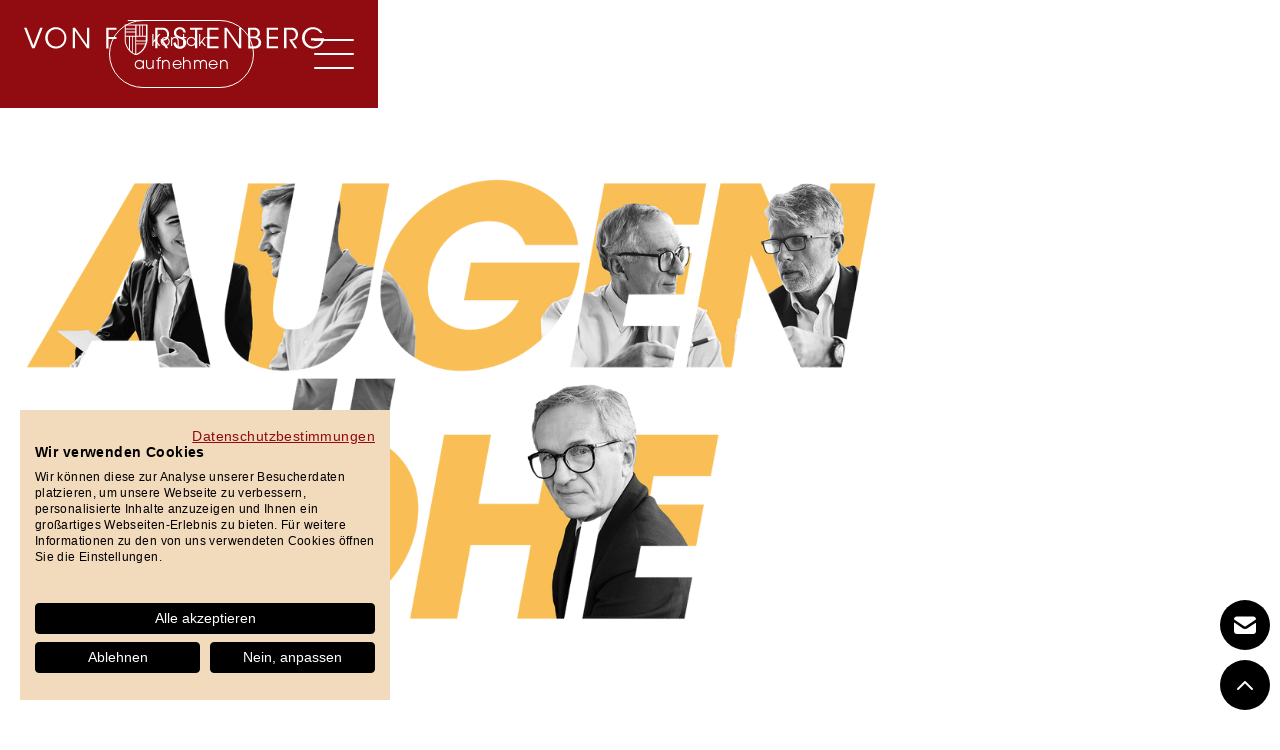

--- FILE ---
content_type: text/html
request_url: https://www.von-fuerstenberg.net/ueber-uns
body_size: 6583
content:
<!DOCTYPE html><!-- Last Published: Thu Jan 08 2026 10:14:04 GMT+0000 (Coordinated Universal Time) --><html data-wf-domain="www.von-fuerstenberg.net" data-wf-page="64f19ec8d7acc99e5ed05116" data-wf-site="6499452aa79111b46289cd16" lang="de"><head><meta charset="utf-8"/><title>vonFürstenberg – Über uns</title><meta content="Erfahren Sie mehr zu unserem Ansatz und über die Geschäftsleitung | Personalberatung auf Augenhöhe | Wir erarbeiten Perspektiven gemeinsam von Mensch zu Mensch" name="description"/><meta content="vonFürstenberg – Über uns" property="og:title"/><meta content="Erfahren Sie mehr zu unserem Ansatz und über die Geschäftsleitung | Personalberatung auf Augenhöhe | Wir erarbeiten Perspektiven gemeinsam von Mensch zu Mensch" property="og:description"/><meta content="vonFürstenberg – Über uns" property="twitter:title"/><meta content="Erfahren Sie mehr zu unserem Ansatz und über die Geschäftsleitung | Personalberatung auf Augenhöhe | Wir erarbeiten Perspektiven gemeinsam von Mensch zu Mensch" property="twitter:description"/><meta property="og:type" content="website"/><meta content="summary_large_image" name="twitter:card"/><meta content="width=device-width, initial-scale=1" name="viewport"/><link href="https://cdn.prod.website-files.com/6499452aa79111b46289cd16/css/vonfurstenberg-hr-gmbh.webflow.shared.7e1968bd2.min.css" rel="stylesheet" type="text/css" integrity="sha384-fhlovSEfP1OBZxK29OZtA6b93IQksmdTj7FpOHQJQSAbIcoLC3wxM1glkVV0L1JS" crossorigin="anonymous"/><script type="text/javascript">!function(o,c){var n=c.documentElement,t=" w-mod-";n.className+=t+"js",("ontouchstart"in o||o.DocumentTouch&&c instanceof DocumentTouch)&&(n.className+=t+"touch")}(window,document);</script><link href="https://cdn.prod.website-files.com/6499452aa79111b46289cd16/64b94cfa15e8fbfde5d7ce61_favicon-32px.png" rel="shortcut icon" type="image/x-icon"/><link href="https://cdn.prod.website-files.com/6499452aa79111b46289cd16/64b94cffbaa1d4667e4d8d75_favicon-256px.png" rel="apple-touch-icon"/><script async="" src="https://www.googletagmanager.com/gtag/js?id=G-PYBM6BDDWL"></script><script type="text/javascript">window.dataLayer = window.dataLayer || [];function gtag(){dataLayer.push(arguments);}gtag('set', 'developer_id.dZGVlNj', true);gtag('js', new Date());gtag('config', 'G-PYBM6BDDWL');</script><script src="https://www.google.com/recaptcha/api.js" type="text/javascript"></script><script src="https://consent.cookiefirst.com/sites/von-fuerstenberg.net-02eda6a8-7e3b-40cd-8f7d-c00bf1ff1763/consent.js"></script>

<script type="text/javascript">window.__WEBFLOW_CURRENCY_SETTINGS = {"currencyCode":"USD","symbol":"$","decimal":".","fractionDigits":2,"group":",","template":"{{wf {\"path\":\"symbol\",\"type\":\"PlainText\"} }} {{wf {\"path\":\"amount\",\"type\":\"CommercePrice\"} }} {{wf {\"path\":\"currencyCode\",\"type\":\"PlainText\"} }}","hideDecimalForWholeNumbers":false};</script></head><body class="body"><div class="page-wrapper"><div data-animation="over-left" data-collapse="all" data-duration="400" data-easing="ease" data-easing2="ease" role="banner" class="header-wrapper w-nav"><div class="container-default nav w-container"><div><a href="/" class="header-logo-link w-nav-brand"><img src="https://cdn.prod.website-files.com/6499452aa79111b46289cd16/64b7e57e490776737216516f_von-Fuerstenberg-logo_weiss.svg" alt="vonFürstenberg Logo" width="400" height="Auto" class="header-logo"/><img src="https://cdn.prod.website-files.com/6499452aa79111b46289cd16/6499851e11ce28b05196a6fd_vonFu%CC%88rstenberg_Logo.svg" alt="vonFürstenberg Logo" width="400" height="Auto" class="header-logo-schwarz"/><img src="https://cdn.prod.website-files.com/6499452aa79111b46289cd16/64b7e57e490776737216516f_von-Fuerstenberg-logo_weiss.svg" alt="vonFürstenberg Logo" class="hamburger-desktop-logo"/></a></div><div class="header-content-wrapper"><a href="/kontakt" class="btn-secondary-weis small white kontakt navi w-button">Kontakt aufnehmen</a><div class="header-right-side"><div data-w-id="82360aa8-9a91-aecc-b2cd-4836c902137c" class="hamburger-menu-wrapper"><div class="hamburger-menu-bar top"></div><div class="hamburger-menu-bar middel"></div><div class="hamburger-menu-bar bottom"></div></div></div></div><div class="header-nav-menu-wrapper hamburger-desktop"><div class="header-nav-menu-bg"><ul role="list" class="header-nav-menu-list hamburger-desktop"><li class="header-nav-list-item hamburger-desktop"><a href="/ueber-uns" aria-current="page" class="header-nav-link display-1 hamburger-desktop-nav-link w-nav-link w--current">Über uns</a><div class="linie"></div></li><li class="header-nav-list-item hamburger-desktop"><a href="/consultant-search" class="header-nav-link display-1 hamburger-desktop-nav-link w-nav-link">Consultant Search </a></li><li class="header-nav-list-item hamburger-desktop"><a href="/executive-search" class="header-nav-link display-1 hamburger-desktop-nav-link w-nav-link">Executive Search </a></li><li class="header-nav-list-item hamburger-desktop"><a href="/board-services" class="header-nav-link display-1 hamburger-desktop-nav-link w-nav-link">BOARD Services</a></li><li class="header-nav-list-item hamburger-desktop"><a href="/hr-consulting" class="header-nav-link display-1 hamburger-desktop-nav-link w-nav-link">HR Consulting</a><div class="linie"></div></li><li class="header-nav-list-item hamburger-desktop"><a href="/kontakt" class="header-nav-link display-1 hamburger-desktop-nav-link w-nav-link">Kontakt</a></li></ul></div></div></div></div><section id="header" class="section hero-page uns"><div class="container-default w-container"><div class="image-wrapper overflow-hidden"><div class="scroll_animation"><img src="https://cdn.prod.website-files.com/6499452aa79111b46289cd16/64dba83be1bc1e6a8ec90b7f_vonFuerstenberg_typo-keyvisual-augenhoehe-header.png" loading="eager" sizes="(max-width: 479px) 92vw, (max-width: 991px) 95vw, (max-width: 1439px) 96vw, 1268px" srcset="https://cdn.prod.website-files.com/6499452aa79111b46289cd16/64dba83be1bc1e6a8ec90b7f_vonFuerstenberg_typo-keyvisual-augenhoehe-header-p-500.png 500w, https://cdn.prod.website-files.com/6499452aa79111b46289cd16/64dba83be1bc1e6a8ec90b7f_vonFuerstenberg_typo-keyvisual-augenhoehe-header-p-800.png 800w, https://cdn.prod.website-files.com/6499452aa79111b46289cd16/64dba83be1bc1e6a8ec90b7f_vonFuerstenberg_typo-keyvisual-augenhoehe-header-p-1080.png 1080w, https://cdn.prod.website-files.com/6499452aa79111b46289cd16/64dba83be1bc1e6a8ec90b7f_vonFuerstenberg_typo-keyvisual-augenhoehe-header-p-1600.png 1600w, https://cdn.prod.website-files.com/6499452aa79111b46289cd16/64dba83be1bc1e6a8ec90b7f_vonFuerstenberg_typo-keyvisual-augenhoehe-header-p-2000.png 2000w, https://cdn.prod.website-files.com/6499452aa79111b46289cd16/64dba83be1bc1e6a8ec90b7f_vonFuerstenberg_typo-keyvisual-augenhoehe-header-p-2600.png 2600w, https://cdn.prod.website-files.com/6499452aa79111b46289cd16/64dba83be1bc1e6a8ec90b7f_vonFuerstenberg_typo-keyvisual-augenhoehe-header.png 2627w" alt="" class="image_scrolling one"/></div></div></div></section><section class="section teaser ivory"><div class="container-default w-container"><div class="mg-bottom responsive mg-bottom-20px"><div class="inner-container _1199px"><div class="div-block-2 left"><div class="inner-container _708px _550px-tablet"><p class="paragraph-large">Wir erarbeiten Perspektiven gemeinsam von Mensch zu Mensch: Ambitionierten Persönlichkeiten jeder Seniorität ermöglichen wir den Einstieg oder Wechsel in die Unternehmensberatung, ebnen ihnen den Weg in herausfordernde Führungspositionen (C-Level) und lehren das nötige Wissen sowie verschaffen das nötige Netzwerk für die Übernahme von Aufsichtsratsmandaten. <br/><br/>Talent und Persönlichkeit finden und bewerten wir für unsere Klienten dabei nicht auf dem Papier, nicht mit Algorithmen und auch nicht durch Delegieren an Dritte. Sondern überwiegend dank unseres jahrzehntealten Netzwerks. Durch Sparring von Mentor zu Mentee. Von Ex-Consultant zu Consultant. Von HR-Profi zu HR-Profi. Eben auf Augenhöhe, und genau das macht den Unterschied.</p></div></div></div></div></div></section><section class="section people"><div class="w-layout-blockcontainer container-default w-container"><div class="mg-bottom-70px responsive"><div class="inner-container _592px"><div class="mg-bottom-24px responsive"><div class="flex-horizontal align-center mg-bottom-40px"><div class="subtitle-line"></div><div class="subtitle">Geschäftsleitung</div></div></div><h2 class="heading-h2-size">Unsere Expertise</h2></div><p class="paragraph">Wer berät, sollte glaubwürdig sein. Egal ob in der Personalberatung oder im HR-Consulting. Dazu gehört aus unserer Sicht primär, selbst einmal mit identischer Ausgangslage in der Situation des Kandidaten oder des Klienten gewesen zu sein. Am besten natürlich mit makellosem Leistungsausweis. Und genau das ist der Kern unseres Werteversprechens: Wir waren selbst mal High Potential, Consultant, Projektleiter, Recruiter, Talent Manager, HR-Executive, Dozent oder Ausbildungsleiter. Arbeiten Sie mit uns und überzeugen Sie sich selbst vom Unterschied, den das ausmacht - egal ob bei den Inhalten oder in der Art der Zusammenarbeit.</p></div><div class="team-grid"><div id="w-node-_54429f8a-941e-7be9-e2f8-851a60edb025-5ed05116" class="team-card-three"><div class="w-dyn-list"><div role="list" class="w-dyn-items"><div role="listitem" class="w-dyn-item"><div data-w-id="f10fa11a-c471-a4bb-9373-221456db3f6d" class="team-card"><a href="https://www.linkedin.com/in/ruben-von-f%C3%BCrstenberg-a5a95763/" target="_blank" class="image-wrapper w-inline-block"><img src="https://cdn.prod.website-files.com/6499452aa79111b46289cd52/649bf11c05236839766bcf18_ruben-von-fuerstenberg.jpg" loading="eager" alt="" sizes="(max-width: 479px) 92vw, (max-width: 767px) 95vw, (max-width: 991px) 30vw, (max-width: 1439px) 29vw, 380px" srcset="https://cdn.prod.website-files.com/6499452aa79111b46289cd52/649bf11c05236839766bcf18_ruben-von-fuerstenberg-p-500.jpg 500w, https://cdn.prod.website-files.com/6499452aa79111b46289cd52/649bf11c05236839766bcf18_ruben-von-fuerstenberg.jpg 800w" class="image cover"/></a><div class="mg-top-40px"><div class="mg-bottom-38px responsive titel"><a href="#" class="text-decoration-none w-inline-block"><h3 class="heading-h3-size color-neutral-700 mg-bottom-8px">Ruben Frhr. von Fürstenberg</h3></a></div><div class="w-layout-grid social-media-grid-top mg-bottom-16px"><a href="https://www.linkedin.com/in/ruben-von-fuerstenberg/" target="_blank" class="social-icon-circle w-inline-block"><div class="social-icon-font"></div></a></div><p class="paragraph-small checkout-col-left">Ruben ist seit mehr als einem Jahrzehnt auf die Gewinnung und Entwicklung von Spitzenprofilen für Unternehmensberatungen, Großkonzerne und KMUs spezialisiert. Er lernte die Basics als Consultant bei einer großen Strategieberatung mit den Schwerpunkten Organisations-. Performance- und People-Management. Bei einer Schweizer Großbank war er Head of Performance Management Corporate Banking und anschließend Head of Talent &amp; Learning Private Banking. Als Head CHRO-Office CH eines globalen Versicherungskonzerns rundete er seine tiefgreifende und umfangreiche Expertise für People Topics aus allen Perspektiven ab.</p></div></div></div></div></div></div><div id="w-node-_54429f8a-941e-7be9-e2f8-851a60edb02f-5ed05116" class="team-card-three"><div class="w-dyn-list"><div role="list" class="w-dyn-items"><div role="listitem" class="w-dyn-item"><div class="team-card"><a href="https://www.linkedin.com/in/mvonfuerstenberg/" target="_blank" class="image-wrapper w-inline-block"><img src="https://cdn.prod.website-files.com/6499452aa79111b46289cd52/649bf2080b8f2f5693f72ca5_maximilian-von-fuerstenberg.jpg" loading="eager" alt="Maximilian Frhr. von Fürstenberg" sizes="(max-width: 479px) 92vw, (max-width: 767px) 95vw, (max-width: 991px) 30vw, (max-width: 1439px) 29vw, 380px" srcset="https://cdn.prod.website-files.com/6499452aa79111b46289cd52/649bf2080b8f2f5693f72ca5_maximilian-von-fuerstenberg-p-500.jpg 500w, https://cdn.prod.website-files.com/6499452aa79111b46289cd52/649bf2080b8f2f5693f72ca5_maximilian-von-fuerstenberg-p-800.jpg 800w, https://cdn.prod.website-files.com/6499452aa79111b46289cd52/649bf2080b8f2f5693f72ca5_maximilian-von-fuerstenberg-p-1080.jpg 1080w, https://cdn.prod.website-files.com/6499452aa79111b46289cd52/649bf2080b8f2f5693f72ca5_maximilian-von-fuerstenberg-p-1600.jpg 1600w, https://cdn.prod.website-files.com/6499452aa79111b46289cd52/649bf2080b8f2f5693f72ca5_maximilian-von-fuerstenberg.jpg 1670w" class="image cover"/></a><div class="mg-top-40px"><div class="mg-bottom-38px responsive titel"><a href="#" class="text-decoration-none w-inline-block"><h3 class="heading-h3-size color-neutral-700 mg-bottom-8px">Maximilian Frhr. von Fürstenberg</h3></a></div><div class="w-layout-grid social-media-grid-top mg-bottom-16px"><a href="https://www.linkedin.com/in/mvonfuerstenberg/" target="_blank" class="social-icon-circle w-inline-block"><div class="social-icon-font"></div></a></div><p class="paragraph-small checkout-col-left">Maximilian trat nach Zwischenstationen in den Bereichen Retail / Consumer Goods und Financial Services / Digital Corporate Ventures in das Familienunternehmen ein. Zuvor erlernte er die Basics, ebenso wie sein Cousin Ruben, als Consultant bei einer grossen Strategieberatung. Als unser „Youngster“ ist er insbesondere in den Kreisen der Young Professionals bestens vernetzt und verfügt über ein ausgezeichnetes Gespür für diese Zielgruppe, das nur ein Insider seines Alters und mit seinem Werdegang haben kann.</p></div></div></div></div></div></div><div id="w-node-_54429f8a-941e-7be9-e2f8-851a60edb039-5ed05116" class="team-card-three"><div class="w-dyn-list"><div role="list" class="w-dyn-items"><div role="listitem" class="w-dyn-item"><div class="team-card"><a href="https://www.linkedin.com/in/alexander-frhr-von-f%C3%BCrstenberg-739963219/" target="_blank" class="image-wrapper w-inline-block"><img src="https://cdn.prod.website-files.com/6499452aa79111b46289cd52/649bf24e91f63d461f6deea6_alexander-von-fuerstenberg.jpg" loading="eager" alt="Alexander Frhr. von Fürstenberg" sizes="(max-width: 479px) 92vw, (max-width: 767px) 95vw, (max-width: 991px) 30vw, (max-width: 1439px) 29vw, 380px" srcset="https://cdn.prod.website-files.com/6499452aa79111b46289cd52/649bf24e91f63d461f6deea6_alexander-von-fuerstenberg-p-500.jpg 500w, https://cdn.prod.website-files.com/6499452aa79111b46289cd52/649bf24e91f63d461f6deea6_alexander-von-fuerstenberg.jpg 800w" class="image cover"/></a><div class="mg-top-40px"><div class="mg-bottom-38px responsive titel"><a href="#" class="text-decoration-none w-inline-block"><h3 class="heading-h3-size color-neutral-700 mg-bottom-8px">Alexander Frhr. von Fürstenberg</h3></a></div><div class="w-layout-grid social-media-grid-top mg-bottom-16px"><a href="https://www.linkedin.com/in/alexander-von-fuerstenberg/" class="social-icon-circle w-inline-block"><div class="social-icon-font"></div></a></div><p class="paragraph-small checkout-col-left">Alexander ist Rechtsanwalt und einer der führenden Köpfe hinter der Aufsichtsratsausbildung in Deutschland und Mitglied des Fachausschusses bei AdAR - Arbeitskreis deutscher Aufsichtsrat e.V.. Er war Gründer &amp; Geschäftsführer der Fachseminare von Fürstenberg, einem der bundesweit renommiertesten Seminarveranstalter, jahrzehntelang Kooperationspartner des Deutschen Anwalt–Vereins (DAV) und des Deutschen Steuerberaterverbandes (DStV), und von 1983 bis 2012 verantwortlich für die Aus- und Fortbildung von mehr als 18.000 Seminarteilnehmern aus allen Bereichen der Wirtschaft.</p></div></div></div></div></div></div></div></div></section><section class="cta-section kontakt-eigen fullheight"><div class="container-default z-index-1 w-container"><div class="inner-container _573px element-center"><div class="text-center"><div class="flex-horizontal align-center mg-bottom-40px center"><div class="subtitle-line link-weiss"></div><div class="subtitle weiss">Auf Augenhöhe</div></div><div class="mg-bottom-38px"><h1 class="heading-h1-size weiss">Persönlich ins Detail gehen?</h1></div><div class="buttons-row center"><a href="/kontakt" class="btn-secondary small white w-button">Jetzt Kontakt aufnehmen</a></div></div></div></div></section><section class="section overflow-hidden"><div class="container-default kontakt w-container"><div class="inhalt mg-bottom-80px"><div class="flex-horizontal align-center mg-bottom-40px"><div class="subtitle-line"></div><div class="subtitle">Hinter den Kulissen</div></div><h1 class="heading-h1-size linksb-ndig">Klassisches Bürogebäude?</h1><p class="paragraph-large">Von außen vielleicht. Hinter den Kulissen ermöglichen wir den Wechsel in die Unternehmensberatung, ebnen den Weg in herausfordernde Führungspositionen und lehren das nötige Wissen für die Übernahme von Aufsichtsratsmandaten. Bei uns kommen Menschen und ihre Karrieren voran – jeden Tag.</p></div><div class="position-relative offices"><div class="image-wrapper"><img src="https://cdn.prod.website-files.com/6499452aa79111b46289cd16/6499452aa79111b46289cdc0_image-offices-studio-template.webp" loading="lazy" sizes="(max-width: 767px) 100vw, (max-width: 991px) 727.9921875px, 939.9921875px" srcset="https://cdn.prod.website-files.com/6499452aa79111b46289cd16/6499452aa79111b46289cdc0_image-offices-studio-template-p-800.webp 800w, https://cdn.prod.website-files.com/6499452aa79111b46289cd16/6499452aa79111b46289cdc0_image-offices-studio-template-p-1600.webp 1600w, https://cdn.prod.website-files.com/6499452aa79111b46289cd16/6499452aa79111b46289cdc0_image-offices-studio-template-p-2000.webp 2000w, https://cdn.prod.website-files.com/6499452aa79111b46289cd16/6499452aa79111b46289cdc0_image-offices-studio-template.webp 2536w" alt="" class="image cover"/></div><div class="position-absolute bottom-right offices"><div class="inner-container _865px"><div class="card shadow-large"><div class="pd---content-inside-card large"><div class="w-layout-grid grid-2-columns gap-56px"><div><div data-w-id="cc81bc3d-274e-dcda-ddc4-f4ca96da639c" class="linie-kontakt"></div><div class="mg-bottom-16px responsive adresse"><h5 class="heading-h5-size weiss">Deutschland</h5></div><div class="mg-bottom-20px responsive"><p class="adressblock">Schertlinstraße 18<br/>81379 München<br/><a href="tel:+49(0)8946225325" class="link weiss"><span class="link weiss">+49 (0) 89 46 22 53 25</span></a><br/><a href="mailto:info_de@von-fuerstenberg.net?subject=Nachricht%20von%20Website" class="link weiss">info_de(at)von-fuerstenberg.net</a></p></div></div><div><div data-w-id="215e8c2d-bf2f-c694-0d2b-f94afc888078" class="linie-kontakt"></div><div class="mg-bottom-16px responsive"><h5 class="heading-h5-size weiss adresse">Schweiz</h5></div><div class="mg-bottom-20px responsive"><p class="adressblock">Chamerstrasse 174<br/>6300 Zug<br/><a href="tel:+41417430025" class="link weiss">+41 41 743 00 25</a><br/><a href="mailto:info_ch@von-fuerstenberg.net?subject=Nachricht%20von%20Website" class="link weiss">info_ch(at)von-fuerstenberg.net</a></p></div></div></div></div></div></div></div></div></div></section><footer class="footer-wrapper"><div class="container-default w-container"><div class="footer-top"><div class="w-layout-grid grid-footer-3-columns---form"><div id="w-node-_21fb2e99-df51-351c-acc6-c11585f47028-85f47024" class="menu-wrapper"><div class="responsive"><p class="paragraph-large weiss">Auf Augenhöhe erarbeiten wir Perspektiven gemeinsam von Mensch zu Mensch – und das erfolgreich seit 2012.<br/><br/>Wir danken unseren Klienten, KandidatInnen und MitarbeiterInnen für die jahrelange Treue.<br/><br/></p><div class="nav-content footer"><a href="/impressum" class="link weiss small footer">Impressum</a><a href="/datenschutzerklarung" class="link weiss small">Datenschutzerklärung</a></div></div></div><div class="menu-wrapper"><div class="mg-bottom-60px responsive"><div data-w-id="8aa18e7a-a232-40f3-0e8b-450adc4462cb" class="linie-kontakt"></div><div class="mg-bottom-16px responsive"><h5 class="heading-h5-size weiss">Deutschland</h5></div><div class="mg-bottom-20px responsive"><p class="adressblock">Schertlinstraße 18<br/>81379 München<br/><a href="tel:+49(0)8946225325" class="link weiss"><span class="link weiss">+49 (0) 89 46 22 53 25</span></a><br/><a href="mailto:info_de@von-fuerstenberg.net?subject=Nachricht%20von%20Website" class="link weiss">info_de(at)von-fuerstenberg.net</a></p></div></div><div class="mg-bottom-40px responsive"><div class="linie-kontakt"></div><div class="mg-bottom-16px responsive"><h5 class="heading-h5-size weiss">Schweiz</h5></div><div class="mg-bottom-20px responsive"><p class="adressblock">Chamerstrasse 174<br/>6300 Zug<br/><a href="tel:+41417430025" class="link weiss">+41 41 743 00 25</a><br/><a href="mailto:info_ch@von-fuerstenberg.net?subject=Nachricht%20von%20Website" class="link weiss">info_ch(at)von-fuerstenberg.net</a></p></div></div></div></div></div><div class="footer-bottom text-right text-center-mb"><div class="w-layout-grid grid-footer-logo---paragraph"><a id="w-node-_21fb2e99-df51-351c-acc6-c11585f47073-85f47024" href="/" class="footer-logo-wrapper w-inline-block"><img src="https://cdn.prod.website-files.com/6499452aa79111b46289cd16/64b7e57e490776737216516f_von-Fuerstenberg-logo_weiss.svg" alt="vonFürstenberg Logo" width="400" class="footer-logo"/></a><p id="w-node-_21fb2e99-df51-351c-acc6-c11585f47075-85f47024" class="paragraph-small copy">Copyright © 2026 vonFürstenberg HR GmbH<a href="http://webflow.com/"></a></p></div></div></div></footer><a href="/kontakt" class="kontakt-button w-inline-block"><div class="filled-icons"></div></a><a href="#header" class="go-up-button w-inline-block"><div class="line-rounded-icon white"></div></a></div><div class="loading-bar-wrapper"><div class="loading-bar"></div></div><script src="https://d3e54v103j8qbb.cloudfront.net/js/jquery-3.5.1.min.dc5e7f18c8.js?site=6499452aa79111b46289cd16" type="text/javascript" integrity="sha256-9/aliU8dGd2tb6OSsuzixeV4y/faTqgFtohetphbbj0=" crossorigin="anonymous"></script><script src="https://cdn.prod.website-files.com/6499452aa79111b46289cd16/js/webflow.schunk.36b8fb49256177c8.js" type="text/javascript" integrity="sha384-4abIlA5/v7XaW1HMXKBgnUuhnjBYJ/Z9C1OSg4OhmVw9O3QeHJ/qJqFBERCDPv7G" crossorigin="anonymous"></script><script src="https://cdn.prod.website-files.com/6499452aa79111b46289cd16/js/webflow.schunk.d05938a41b77b8fd.js" type="text/javascript" integrity="sha384-ZqzeaQ9y5OEQ/HY1W0sHL3PhoOz/ABgxaxyrgR1W1d63qUpqCBxPcLyJYJQpDjr5" crossorigin="anonymous"></script><script src="https://cdn.prod.website-files.com/6499452aa79111b46289cd16/js/webflow.7f017b7d.5d0b95c12a6a6700.js" type="text/javascript" integrity="sha384-JQE/o7IwCzjlHLbN1xeT1n5hfihQLzBk5mStPY6T6HcP5GzaChf5ALO8/qhuGp08" crossorigin="anonymous"></script></body></html>

--- FILE ---
content_type: text/css
request_url: https://cdn.prod.website-files.com/6499452aa79111b46289cd16/css/vonfurstenberg-hr-gmbh.webflow.shared.7e1968bd2.min.css
body_size: 26556
content:
html{-webkit-text-size-adjust:100%;-ms-text-size-adjust:100%;font-family:sans-serif}body{margin:0}article,aside,details,figcaption,figure,footer,header,hgroup,main,menu,nav,section,summary{display:block}audio,canvas,progress,video{vertical-align:baseline;display:inline-block}audio:not([controls]){height:0;display:none}[hidden],template{display:none}a{background-color:#0000}a:active,a:hover{outline:0}abbr[title]{border-bottom:1px dotted}b,strong{font-weight:700}dfn{font-style:italic}h1{margin:.67em 0;font-size:2em}mark{color:#000;background:#ff0}small{font-size:80%}sub,sup{vertical-align:baseline;font-size:75%;line-height:0;position:relative}sup{top:-.5em}sub{bottom:-.25em}img{border:0}svg:not(:root){overflow:hidden}hr{box-sizing:content-box;height:0}pre{overflow:auto}code,kbd,pre,samp{font-family:monospace;font-size:1em}button,input,optgroup,select,textarea{color:inherit;font:inherit;margin:0}button{overflow:visible}button,select{text-transform:none}button,html input[type=button],input[type=reset]{-webkit-appearance:button;cursor:pointer}button[disabled],html input[disabled]{cursor:default}button::-moz-focus-inner,input::-moz-focus-inner{border:0;padding:0}input{line-height:normal}input[type=checkbox],input[type=radio]{box-sizing:border-box;padding:0}input[type=number]::-webkit-inner-spin-button,input[type=number]::-webkit-outer-spin-button{height:auto}input[type=search]{-webkit-appearance:none}input[type=search]::-webkit-search-cancel-button,input[type=search]::-webkit-search-decoration{-webkit-appearance:none}legend{border:0;padding:0}textarea{overflow:auto}optgroup{font-weight:700}table{border-collapse:collapse;border-spacing:0}td,th{padding:0}@font-face{font-family:webflow-icons;src:url([data-uri])format("truetype");font-weight:400;font-style:normal}[class^=w-icon-],[class*=\ w-icon-]{speak:none;font-variant:normal;text-transform:none;-webkit-font-smoothing:antialiased;-moz-osx-font-smoothing:grayscale;font-style:normal;font-weight:400;line-height:1;font-family:webflow-icons!important}.w-icon-slider-right:before{content:""}.w-icon-slider-left:before{content:""}.w-icon-nav-menu:before{content:""}.w-icon-arrow-down:before,.w-icon-dropdown-toggle:before{content:""}.w-icon-file-upload-remove:before{content:""}.w-icon-file-upload-icon:before{content:""}*{box-sizing:border-box}html{height:100%}body{color:#333;background-color:#fff;min-height:100%;margin:0;font-family:Arial,sans-serif;font-size:14px;line-height:20px}img{vertical-align:middle;max-width:100%;display:inline-block}html.w-mod-touch *{background-attachment:scroll!important}.w-block{display:block}.w-inline-block{max-width:100%;display:inline-block}.w-clearfix:before,.w-clearfix:after{content:" ";grid-area:1/1/2/2;display:table}.w-clearfix:after{clear:both}.w-hidden{display:none}.w-button{color:#fff;line-height:inherit;cursor:pointer;background-color:#3898ec;border:0;border-radius:0;padding:9px 15px;text-decoration:none;display:inline-block}input.w-button{-webkit-appearance:button}html[data-w-dynpage] [data-w-cloak]{color:#0000!important}.w-code-block{margin:unset}pre.w-code-block code{all:inherit}.w-optimization{display:contents}.w-webflow-badge,.w-webflow-badge>img{box-sizing:unset;width:unset;height:unset;max-height:unset;max-width:unset;min-height:unset;min-width:unset;margin:unset;padding:unset;float:unset;clear:unset;border:unset;border-radius:unset;background:unset;background-image:unset;background-position:unset;background-size:unset;background-repeat:unset;background-origin:unset;background-clip:unset;background-attachment:unset;background-color:unset;box-shadow:unset;transform:unset;direction:unset;font-family:unset;font-weight:unset;color:unset;font-size:unset;line-height:unset;font-style:unset;font-variant:unset;text-align:unset;letter-spacing:unset;-webkit-text-decoration:unset;text-decoration:unset;text-indent:unset;text-transform:unset;list-style-type:unset;text-shadow:unset;vertical-align:unset;cursor:unset;white-space:unset;word-break:unset;word-spacing:unset;word-wrap:unset;transition:unset}.w-webflow-badge{white-space:nowrap;cursor:pointer;box-shadow:0 0 0 1px #0000001a,0 1px 3px #0000001a;visibility:visible!important;opacity:1!important;z-index:2147483647!important;color:#aaadb0!important;overflow:unset!important;background-color:#fff!important;border-radius:3px!important;width:auto!important;height:auto!important;margin:0!important;padding:6px!important;font-size:12px!important;line-height:14px!important;text-decoration:none!important;display:inline-block!important;position:fixed!important;inset:auto 12px 12px auto!important;transform:none!important}.w-webflow-badge>img{position:unset;visibility:unset!important;opacity:1!important;vertical-align:middle!important;display:inline-block!important}h1,h2,h3,h4,h5,h6{margin-bottom:10px;font-weight:700}h1{margin-top:20px;font-size:38px;line-height:44px}h2{margin-top:20px;font-size:32px;line-height:36px}h3{margin-top:20px;font-size:24px;line-height:30px}h4{margin-top:10px;font-size:18px;line-height:24px}h5{margin-top:10px;font-size:14px;line-height:20px}h6{margin-top:10px;font-size:12px;line-height:18px}p{margin-top:0;margin-bottom:10px}blockquote{border-left:5px solid #e2e2e2;margin:0 0 10px;padding:10px 20px;font-size:18px;line-height:22px}figure{margin:0 0 10px}ul,ol{margin-top:0;margin-bottom:10px;padding-left:40px}.w-list-unstyled{padding-left:0;list-style:none}.w-embed:before,.w-embed:after{content:" ";grid-area:1/1/2/2;display:table}.w-embed:after{clear:both}.w-video{width:100%;padding:0;position:relative}.w-video iframe,.w-video object,.w-video embed{border:none;width:100%;height:100%;position:absolute;top:0;left:0}fieldset{border:0;margin:0;padding:0}button,[type=button],[type=reset]{cursor:pointer;-webkit-appearance:button;border:0}.w-form{margin:0 0 15px}.w-form-done{text-align:center;background-color:#ddd;padding:20px;display:none}.w-form-fail{background-color:#ffdede;margin-top:10px;padding:10px;display:none}label{margin-bottom:5px;font-weight:700;display:block}.w-input,.w-select{color:#333;vertical-align:middle;background-color:#fff;border:1px solid #ccc;width:100%;height:38px;margin-bottom:10px;padding:8px 12px;font-size:14px;line-height:1.42857;display:block}.w-input::placeholder,.w-select::placeholder{color:#999}.w-input:focus,.w-select:focus{border-color:#3898ec;outline:0}.w-input[disabled],.w-select[disabled],.w-input[readonly],.w-select[readonly],fieldset[disabled] .w-input,fieldset[disabled] .w-select{cursor:not-allowed}.w-input[disabled]:not(.w-input-disabled),.w-select[disabled]:not(.w-input-disabled),.w-input[readonly],.w-select[readonly],fieldset[disabled]:not(.w-input-disabled) .w-input,fieldset[disabled]:not(.w-input-disabled) .w-select{background-color:#eee}textarea.w-input,textarea.w-select{height:auto}.w-select{background-color:#f3f3f3}.w-select[multiple]{height:auto}.w-form-label{cursor:pointer;margin-bottom:0;font-weight:400;display:inline-block}.w-radio{margin-bottom:5px;padding-left:20px;display:block}.w-radio:before,.w-radio:after{content:" ";grid-area:1/1/2/2;display:table}.w-radio:after{clear:both}.w-radio-input{float:left;margin:3px 0 0 -20px;line-height:normal}.w-file-upload{margin-bottom:10px;display:block}.w-file-upload-input{opacity:0;z-index:-100;width:.1px;height:.1px;position:absolute;overflow:hidden}.w-file-upload-default,.w-file-upload-uploading,.w-file-upload-success{color:#333;display:inline-block}.w-file-upload-error{margin-top:10px;display:block}.w-file-upload-default.w-hidden,.w-file-upload-uploading.w-hidden,.w-file-upload-error.w-hidden,.w-file-upload-success.w-hidden{display:none}.w-file-upload-uploading-btn{cursor:pointer;background-color:#fafafa;border:1px solid #ccc;margin:0;padding:8px 12px;font-size:14px;font-weight:400;display:flex}.w-file-upload-file{background-color:#fafafa;border:1px solid #ccc;flex-grow:1;justify-content:space-between;margin:0;padding:8px 9px 8px 11px;display:flex}.w-file-upload-file-name{font-size:14px;font-weight:400;display:block}.w-file-remove-link{cursor:pointer;width:auto;height:auto;margin-top:3px;margin-left:10px;padding:3px;display:block}.w-icon-file-upload-remove{margin:auto;font-size:10px}.w-file-upload-error-msg{color:#ea384c;padding:2px 0;display:inline-block}.w-file-upload-info{padding:0 12px;line-height:38px;display:inline-block}.w-file-upload-label{cursor:pointer;background-color:#fafafa;border:1px solid #ccc;margin:0;padding:8px 12px;font-size:14px;font-weight:400;display:inline-block}.w-icon-file-upload-icon,.w-icon-file-upload-uploading{width:20px;margin-right:8px;display:inline-block}.w-icon-file-upload-uploading{height:20px}.w-container{max-width:940px;margin-left:auto;margin-right:auto}.w-container:before,.w-container:after{content:" ";grid-area:1/1/2/2;display:table}.w-container:after{clear:both}.w-container .w-row{margin-left:-10px;margin-right:-10px}.w-row:before,.w-row:after{content:" ";grid-area:1/1/2/2;display:table}.w-row:after{clear:both}.w-row .w-row{margin-left:0;margin-right:0}.w-col{float:left;width:100%;min-height:1px;padding-left:10px;padding-right:10px;position:relative}.w-col .w-col{padding-left:0;padding-right:0}.w-col-1{width:8.33333%}.w-col-2{width:16.6667%}.w-col-3{width:25%}.w-col-4{width:33.3333%}.w-col-5{width:41.6667%}.w-col-6{width:50%}.w-col-7{width:58.3333%}.w-col-8{width:66.6667%}.w-col-9{width:75%}.w-col-10{width:83.3333%}.w-col-11{width:91.6667%}.w-col-12{width:100%}.w-hidden-main{display:none!important}@media screen and (max-width:991px){.w-container{max-width:728px}.w-hidden-main{display:inherit!important}.w-hidden-medium{display:none!important}.w-col-medium-1{width:8.33333%}.w-col-medium-2{width:16.6667%}.w-col-medium-3{width:25%}.w-col-medium-4{width:33.3333%}.w-col-medium-5{width:41.6667%}.w-col-medium-6{width:50%}.w-col-medium-7{width:58.3333%}.w-col-medium-8{width:66.6667%}.w-col-medium-9{width:75%}.w-col-medium-10{width:83.3333%}.w-col-medium-11{width:91.6667%}.w-col-medium-12{width:100%}.w-col-stack{width:100%;left:auto;right:auto}}@media screen and (max-width:767px){.w-hidden-main,.w-hidden-medium{display:inherit!important}.w-hidden-small{display:none!important}.w-row,.w-container .w-row{margin-left:0;margin-right:0}.w-col{width:100%;left:auto;right:auto}.w-col-small-1{width:8.33333%}.w-col-small-2{width:16.6667%}.w-col-small-3{width:25%}.w-col-small-4{width:33.3333%}.w-col-small-5{width:41.6667%}.w-col-small-6{width:50%}.w-col-small-7{width:58.3333%}.w-col-small-8{width:66.6667%}.w-col-small-9{width:75%}.w-col-small-10{width:83.3333%}.w-col-small-11{width:91.6667%}.w-col-small-12{width:100%}}@media screen and (max-width:479px){.w-container{max-width:none}.w-hidden-main,.w-hidden-medium,.w-hidden-small{display:inherit!important}.w-hidden-tiny{display:none!important}.w-col{width:100%}.w-col-tiny-1{width:8.33333%}.w-col-tiny-2{width:16.6667%}.w-col-tiny-3{width:25%}.w-col-tiny-4{width:33.3333%}.w-col-tiny-5{width:41.6667%}.w-col-tiny-6{width:50%}.w-col-tiny-7{width:58.3333%}.w-col-tiny-8{width:66.6667%}.w-col-tiny-9{width:75%}.w-col-tiny-10{width:83.3333%}.w-col-tiny-11{width:91.6667%}.w-col-tiny-12{width:100%}}.w-widget{position:relative}.w-widget-map{width:100%;height:400px}.w-widget-map label{width:auto;display:inline}.w-widget-map img{max-width:inherit}.w-widget-map .gm-style-iw{text-align:center}.w-widget-map .gm-style-iw>button{display:none!important}.w-widget-twitter{overflow:hidden}.w-widget-twitter-count-shim{vertical-align:top;text-align:center;background:#fff;border:1px solid #758696;border-radius:3px;width:28px;height:20px;display:inline-block;position:relative}.w-widget-twitter-count-shim *{pointer-events:none;-webkit-user-select:none;user-select:none}.w-widget-twitter-count-shim .w-widget-twitter-count-inner{text-align:center;color:#999;font-family:serif;font-size:15px;line-height:12px;position:relative}.w-widget-twitter-count-shim .w-widget-twitter-count-clear{display:block;position:relative}.w-widget-twitter-count-shim.w--large{width:36px;height:28px}.w-widget-twitter-count-shim.w--large .w-widget-twitter-count-inner{font-size:18px;line-height:18px}.w-widget-twitter-count-shim:not(.w--vertical){margin-left:5px;margin-right:8px}.w-widget-twitter-count-shim:not(.w--vertical).w--large{margin-left:6px}.w-widget-twitter-count-shim:not(.w--vertical):before,.w-widget-twitter-count-shim:not(.w--vertical):after{content:" ";pointer-events:none;border:solid #0000;width:0;height:0;position:absolute;top:50%;left:0}.w-widget-twitter-count-shim:not(.w--vertical):before{border-width:4px;border-color:#75869600 #5d6c7b #75869600 #75869600;margin-top:-4px;margin-left:-9px}.w-widget-twitter-count-shim:not(.w--vertical).w--large:before{border-width:5px;margin-top:-5px;margin-left:-10px}.w-widget-twitter-count-shim:not(.w--vertical):after{border-width:4px;border-color:#fff0 #fff #fff0 #fff0;margin-top:-4px;margin-left:-8px}.w-widget-twitter-count-shim:not(.w--vertical).w--large:after{border-width:5px;margin-top:-5px;margin-left:-9px}.w-widget-twitter-count-shim.w--vertical{width:61px;height:33px;margin-bottom:8px}.w-widget-twitter-count-shim.w--vertical:before,.w-widget-twitter-count-shim.w--vertical:after{content:" ";pointer-events:none;border:solid #0000;width:0;height:0;position:absolute;top:100%;left:50%}.w-widget-twitter-count-shim.w--vertical:before{border-width:5px;border-color:#5d6c7b #75869600 #75869600;margin-left:-5px}.w-widget-twitter-count-shim.w--vertical:after{border-width:4px;border-color:#fff #fff0 #fff0;margin-left:-4px}.w-widget-twitter-count-shim.w--vertical .w-widget-twitter-count-inner{font-size:18px;line-height:22px}.w-widget-twitter-count-shim.w--vertical.w--large{width:76px}.w-background-video{color:#fff;height:500px;position:relative;overflow:hidden}.w-background-video>video{object-fit:cover;z-index:-100;background-position:50%;background-size:cover;width:100%;height:100%;margin:auto;position:absolute;inset:-100%}.w-background-video>video::-webkit-media-controls-start-playback-button{-webkit-appearance:none;display:none!important}.w-background-video--control{background-color:#0000;padding:0;position:absolute;bottom:1em;right:1em}.w-background-video--control>[hidden]{display:none!important}.w-slider{text-align:center;clear:both;-webkit-tap-highlight-color:#0000;tap-highlight-color:#0000;background:#ddd;height:300px;position:relative}.w-slider-mask{z-index:1;white-space:nowrap;height:100%;display:block;position:relative;left:0;right:0;overflow:hidden}.w-slide{vertical-align:top;white-space:normal;text-align:left;width:100%;height:100%;display:inline-block;position:relative}.w-slider-nav{z-index:2;text-align:center;-webkit-tap-highlight-color:#0000;tap-highlight-color:#0000;height:40px;margin:auto;padding-top:10px;position:absolute;inset:auto 0 0}.w-slider-nav.w-round>div{border-radius:100%}.w-slider-nav.w-num>div{font-size:inherit;line-height:inherit;width:auto;height:auto;padding:.2em .5em}.w-slider-nav.w-shadow>div{box-shadow:0 0 3px #3336}.w-slider-nav-invert{color:#fff}.w-slider-nav-invert>div{background-color:#2226}.w-slider-nav-invert>div.w-active{background-color:#222}.w-slider-dot{cursor:pointer;background-color:#fff6;width:1em;height:1em;margin:0 3px .5em;transition:background-color .1s,color .1s;display:inline-block;position:relative}.w-slider-dot.w-active{background-color:#fff}.w-slider-dot:focus{outline:none;box-shadow:0 0 0 2px #fff}.w-slider-dot:focus.w-active{box-shadow:none}.w-slider-arrow-left,.w-slider-arrow-right{cursor:pointer;color:#fff;-webkit-tap-highlight-color:#0000;tap-highlight-color:#0000;-webkit-user-select:none;user-select:none;width:80px;margin:auto;font-size:40px;position:absolute;inset:0;overflow:hidden}.w-slider-arrow-left [class^=w-icon-],.w-slider-arrow-right [class^=w-icon-],.w-slider-arrow-left [class*=\ w-icon-],.w-slider-arrow-right [class*=\ w-icon-]{position:absolute}.w-slider-arrow-left:focus,.w-slider-arrow-right:focus{outline:0}.w-slider-arrow-left{z-index:3;right:auto}.w-slider-arrow-right{z-index:4;left:auto}.w-icon-slider-left,.w-icon-slider-right{width:1em;height:1em;margin:auto;inset:0}.w-slider-aria-label{clip:rect(0 0 0 0);border:0;width:1px;height:1px;margin:-1px;padding:0;position:absolute;overflow:hidden}.w-slider-force-show{display:block!important}.w-dropdown{text-align:left;z-index:900;margin-left:auto;margin-right:auto;display:inline-block;position:relative}.w-dropdown-btn,.w-dropdown-toggle,.w-dropdown-link{vertical-align:top;color:#222;text-align:left;white-space:nowrap;margin-left:auto;margin-right:auto;padding:20px;text-decoration:none;position:relative}.w-dropdown-toggle{-webkit-user-select:none;user-select:none;cursor:pointer;padding-right:40px;display:inline-block}.w-dropdown-toggle:focus{outline:0}.w-icon-dropdown-toggle{width:1em;height:1em;margin:auto 20px auto auto;position:absolute;top:0;bottom:0;right:0}.w-dropdown-list{background:#ddd;min-width:100%;display:none;position:absolute}.w-dropdown-list.w--open{display:block}.w-dropdown-link{color:#222;padding:10px 20px;display:block}.w-dropdown-link.w--current{color:#0082f3}.w-dropdown-link:focus{outline:0}@media screen and (max-width:767px){.w-nav-brand{padding-left:10px}}.w-lightbox-backdrop{cursor:auto;letter-spacing:normal;text-indent:0;text-shadow:none;text-transform:none;visibility:visible;white-space:normal;word-break:normal;word-spacing:normal;word-wrap:normal;color:#fff;text-align:center;z-index:2000;opacity:0;-webkit-user-select:none;-moz-user-select:none;-webkit-tap-highlight-color:transparent;background:#000000e6;outline:0;font-family:Helvetica Neue,Helvetica,Ubuntu,Segoe UI,Verdana,sans-serif;font-size:17px;font-style:normal;font-weight:300;line-height:1.2;list-style:disc;position:fixed;inset:0;-webkit-transform:translate(0)}.w-lightbox-backdrop,.w-lightbox-container{-webkit-overflow-scrolling:touch;height:100%;overflow:auto}.w-lightbox-content{height:100vh;position:relative;overflow:hidden}.w-lightbox-view{opacity:0;width:100vw;height:100vh;position:absolute}.w-lightbox-view:before{content:"";height:100vh}.w-lightbox-group,.w-lightbox-group .w-lightbox-view,.w-lightbox-group .w-lightbox-view:before{height:86vh}.w-lightbox-frame,.w-lightbox-view:before{vertical-align:middle;display:inline-block}.w-lightbox-figure{margin:0;position:relative}.w-lightbox-group .w-lightbox-figure{cursor:pointer}.w-lightbox-img{width:auto;max-width:none;height:auto}.w-lightbox-image{float:none;max-width:100vw;max-height:100vh;display:block}.w-lightbox-group .w-lightbox-image{max-height:86vh}.w-lightbox-caption{text-align:left;text-overflow:ellipsis;white-space:nowrap;background:#0006;padding:.5em 1em;position:absolute;bottom:0;left:0;right:0;overflow:hidden}.w-lightbox-embed{width:100%;height:100%;position:absolute;inset:0}.w-lightbox-control{cursor:pointer;background-position:50%;background-repeat:no-repeat;background-size:24px;width:4em;transition:all .3s;position:absolute;top:0}.w-lightbox-left{background-image:url([data-uri]);display:none;bottom:0;left:0}.w-lightbox-right{background-image:url([data-uri]);display:none;bottom:0;right:0}.w-lightbox-close{background-image:url([data-uri]);background-size:18px;height:2.6em;right:0}.w-lightbox-strip{white-space:nowrap;padding:0 1vh;line-height:0;position:absolute;bottom:0;left:0;right:0;overflow:auto hidden}.w-lightbox-item{box-sizing:content-box;cursor:pointer;width:10vh;padding:2vh 1vh;display:inline-block;-webkit-transform:translate(0,0)}.w-lightbox-active{opacity:.3}.w-lightbox-thumbnail{background:#222;height:10vh;position:relative;overflow:hidden}.w-lightbox-thumbnail-image{position:absolute;top:0;left:0}.w-lightbox-thumbnail .w-lightbox-tall{width:100%;top:50%;transform:translateY(-50%)}.w-lightbox-thumbnail .w-lightbox-wide{height:100%;left:50%;transform:translate(-50%)}.w-lightbox-spinner{box-sizing:border-box;border:5px solid #0006;border-radius:50%;width:40px;height:40px;margin-top:-20px;margin-left:-20px;animation:.8s linear infinite spin;position:absolute;top:50%;left:50%}.w-lightbox-spinner:after{content:"";border:3px solid #0000;border-bottom-color:#fff;border-radius:50%;position:absolute;inset:-4px}.w-lightbox-hide{display:none}.w-lightbox-noscroll{overflow:hidden}@media (min-width:768px){.w-lightbox-content{height:96vh;margin-top:2vh}.w-lightbox-view,.w-lightbox-view:before{height:96vh}.w-lightbox-group,.w-lightbox-group .w-lightbox-view,.w-lightbox-group .w-lightbox-view:before{height:84vh}.w-lightbox-image{max-width:96vw;max-height:96vh}.w-lightbox-group .w-lightbox-image{max-width:82.3vw;max-height:84vh}.w-lightbox-left,.w-lightbox-right{opacity:.5;display:block}.w-lightbox-close{opacity:.8}.w-lightbox-control:hover{opacity:1}}.w-lightbox-inactive,.w-lightbox-inactive:hover{opacity:0}.w-richtext:before,.w-richtext:after{content:" ";grid-area:1/1/2/2;display:table}.w-richtext:after{clear:both}.w-richtext[contenteditable=true]:before,.w-richtext[contenteditable=true]:after{white-space:initial}.w-richtext ol,.w-richtext ul{overflow:hidden}.w-richtext .w-richtext-figure-selected.w-richtext-figure-type-video div:after,.w-richtext .w-richtext-figure-selected[data-rt-type=video] div:after,.w-richtext .w-richtext-figure-selected.w-richtext-figure-type-image div,.w-richtext .w-richtext-figure-selected[data-rt-type=image] div{outline:2px solid #2895f7}.w-richtext figure.w-richtext-figure-type-video>div:after,.w-richtext figure[data-rt-type=video]>div:after{content:"";display:none;position:absolute;inset:0}.w-richtext figure{max-width:60%;position:relative}.w-richtext figure>div:before{cursor:default!important}.w-richtext figure img{width:100%}.w-richtext figure figcaption.w-richtext-figcaption-placeholder{opacity:.6}.w-richtext figure div{color:#0000;font-size:0}.w-richtext figure.w-richtext-figure-type-image,.w-richtext figure[data-rt-type=image]{display:table}.w-richtext figure.w-richtext-figure-type-image>div,.w-richtext figure[data-rt-type=image]>div{display:inline-block}.w-richtext figure.w-richtext-figure-type-image>figcaption,.w-richtext figure[data-rt-type=image]>figcaption{caption-side:bottom;display:table-caption}.w-richtext figure.w-richtext-figure-type-video,.w-richtext figure[data-rt-type=video]{width:60%;height:0}.w-richtext figure.w-richtext-figure-type-video iframe,.w-richtext figure[data-rt-type=video] iframe{width:100%;height:100%;position:absolute;top:0;left:0}.w-richtext figure.w-richtext-figure-type-video>div,.w-richtext figure[data-rt-type=video]>div{width:100%}.w-richtext figure.w-richtext-align-center{clear:both;margin-left:auto;margin-right:auto}.w-richtext figure.w-richtext-align-center.w-richtext-figure-type-image>div,.w-richtext figure.w-richtext-align-center[data-rt-type=image]>div{max-width:100%}.w-richtext figure.w-richtext-align-normal{clear:both}.w-richtext figure.w-richtext-align-fullwidth{text-align:center;clear:both;width:100%;max-width:100%;margin-left:auto;margin-right:auto;display:block}.w-richtext figure.w-richtext-align-fullwidth>div{padding-bottom:inherit;display:inline-block}.w-richtext figure.w-richtext-align-fullwidth>figcaption{display:block}.w-richtext figure.w-richtext-align-floatleft{float:left;clear:none;margin-right:15px}.w-richtext figure.w-richtext-align-floatright{float:right;clear:none;margin-left:15px}.w-nav{z-index:1000;background:#ddd;position:relative}.w-nav:before,.w-nav:after{content:" ";grid-area:1/1/2/2;display:table}.w-nav:after{clear:both}.w-nav-brand{float:left;color:#333;text-decoration:none;position:relative}.w-nav-link{vertical-align:top;color:#222;text-align:left;margin-left:auto;margin-right:auto;padding:20px;text-decoration:none;display:inline-block;position:relative}.w-nav-link.w--current{color:#0082f3}.w-nav-menu{float:right;position:relative}[data-nav-menu-open]{text-align:center;background:#c8c8c8;min-width:200px;position:absolute;top:100%;left:0;right:0;overflow:visible;display:block!important}.w--nav-link-open{display:block;position:relative}.w-nav-overlay{width:100%;display:none;position:absolute;top:100%;left:0;right:0;overflow:hidden}.w-nav-overlay [data-nav-menu-open]{top:0}.w-nav[data-animation=over-left] .w-nav-overlay{width:auto}.w-nav[data-animation=over-left] .w-nav-overlay,.w-nav[data-animation=over-left] [data-nav-menu-open]{z-index:1;top:0;right:auto}.w-nav[data-animation=over-right] .w-nav-overlay{width:auto}.w-nav[data-animation=over-right] .w-nav-overlay,.w-nav[data-animation=over-right] [data-nav-menu-open]{z-index:1;top:0;left:auto}.w-nav-button{float:right;cursor:pointer;-webkit-tap-highlight-color:#0000;tap-highlight-color:#0000;-webkit-user-select:none;user-select:none;padding:18px;font-size:24px;display:none;position:relative}.w-nav-button:focus{outline:0}.w-nav-button.w--open{color:#fff;background-color:#c8c8c8}.w-nav[data-collapse=all] .w-nav-menu{display:none}.w-nav[data-collapse=all] .w-nav-button,.w--nav-dropdown-open,.w--nav-dropdown-toggle-open{display:block}.w--nav-dropdown-list-open{position:static}@media screen and (max-width:991px){.w-nav[data-collapse=medium] .w-nav-menu{display:none}.w-nav[data-collapse=medium] .w-nav-button{display:block}}@media screen and (max-width:767px){.w-nav[data-collapse=small] .w-nav-menu{display:none}.w-nav[data-collapse=small] .w-nav-button{display:block}.w-nav-brand{padding-left:10px}}@media screen and (max-width:479px){.w-nav[data-collapse=tiny] .w-nav-menu{display:none}.w-nav[data-collapse=tiny] .w-nav-button{display:block}}.w-tabs{position:relative}.w-tabs:before,.w-tabs:after{content:" ";grid-area:1/1/2/2;display:table}.w-tabs:after{clear:both}.w-tab-menu{position:relative}.w-tab-link{vertical-align:top;text-align:left;cursor:pointer;color:#222;background-color:#ddd;padding:9px 30px;text-decoration:none;display:inline-block;position:relative}.w-tab-link.w--current{background-color:#c8c8c8}.w-tab-link:focus{outline:0}.w-tab-content{display:block;position:relative;overflow:hidden}.w-tab-pane{display:none;position:relative}.w--tab-active{display:block}@media screen and (max-width:479px){.w-tab-link{display:block}}.w-ix-emptyfix:after{content:""}@keyframes spin{0%{transform:rotate(0)}to{transform:rotate(360deg)}}.w-dyn-empty{background-color:#ddd;padding:10px}.w-dyn-hide,.w-dyn-bind-empty,.w-condition-invisible{display:none!important}.wf-layout-layout{display:grid}@font-face{font-family:Line Square Icons;src:url(https://cdn.prod.website-files.com/6499452aa79111b46289cd16/6499452aa79111b46289cd9d_line-square-icons.woff2)format("woff2"),url(https://cdn.prod.website-files.com/6499452aa79111b46289cd16/6499452aa79111b46289cd79_line-square-icons.eot)format("embedded-opentype"),url(https://cdn.prod.website-files.com/6499452aa79111b46289cd16/6499452aa79111b46289cd7a_line-square-icons.woff)format("woff"),url(https://cdn.prod.website-files.com/6499452aa79111b46289cd16/6499452aa79111b46289cd99_line-square-icons.ttf)format("truetype"),url(https://cdn.prod.website-files.com/6499452aa79111b46289cd16/6499452aa79111b46289cd94_line-square-icons.svg)format("svg");font-weight:400;font-style:normal;font-display:swap}@font-face{font-family:Filled Icons;src:url(https://cdn.prod.website-files.com/6499452aa79111b46289cd16/6499452aa79111b46289cd98_filled-icon-font.woff2)format("woff2"),url(https://cdn.prod.website-files.com/6499452aa79111b46289cd16/6499452aa79111b46289cda0_filled-icon-font.eot)format("embedded-opentype"),url(https://cdn.prod.website-files.com/6499452aa79111b46289cd16/6499452aa79111b46289cd9e_filled-icon-font.woff)format("woff"),url(https://cdn.prod.website-files.com/6499452aa79111b46289cd16/6499452aa79111b46289cda1_filled-icon-font.ttf)format("truetype"),url(https://cdn.prod.website-files.com/6499452aa79111b46289cd16/6499452aa79111b46289cd7d_filled-icon-font.svg)format("svg");font-weight:400;font-style:normal;font-display:swap}@font-face{font-family:Line Rounded Icons;src:url(https://cdn.prod.website-files.com/6499452aa79111b46289cd16/6499452aa79111b46289cd7b_line-rounded-icons.woff2)format("woff2"),url(https://cdn.prod.website-files.com/6499452aa79111b46289cd16/6499452aa79111b46289cd7e_line-rounded-icons.eot)format("embedded-opentype"),url(https://cdn.prod.website-files.com/6499452aa79111b46289cd16/6499452aa79111b46289cd9b_line-rounded-icons.woff)format("woff"),url(https://cdn.prod.website-files.com/6499452aa79111b46289cd16/6499452aa79111b46289cd96_line-rounded-icons.ttf)format("truetype"),url(https://cdn.prod.website-files.com/6499452aa79111b46289cd16/6499452aa79111b46289cd9c_line-rounded-icons.svg)format("svg");font-weight:400;font-style:normal;font-display:swap}@font-face{font-family:Custom Icons;src:url(https://cdn.prod.website-files.com/6499452aa79111b46289cd16/6499452aa79111b46289cddb_studio-x-webflow-template-ecommerce-custom-typography.woff2)format("woff2");font-weight:400;font-style:normal;font-display:swap}@font-face{font-family:Social Icons Font;src:url(https://cdn.prod.website-files.com/6499452aa79111b46289cd16/6499452aa79111b46289cd74_social-icon-font.eot)format("embedded-opentype"),url(https://cdn.prod.website-files.com/6499452aa79111b46289cd16/6499452aa79111b46289cd6d_social-icon-font.woff)format("woff"),url(https://cdn.prod.website-files.com/6499452aa79111b46289cd16/6499452aa79111b46289cd76_social-icon-font.ttf)format("truetype"),url(https://cdn.prod.website-files.com/6499452aa79111b46289cd16/6499452aa79111b46289cd9a_social-icon-font.svg)format("svg");font-weight:400;font-style:normal;font-display:swap}@font-face{font-family:Itcavantgardestd Bk;src:url(https://cdn.prod.website-files.com/6499452aa79111b46289cd16/649982859b48cef78452ee53_ITCAvantGardeStd-Bk.otf)format("opentype");font-weight:400;font-style:normal;font-display:swap}@font-face{font-family:Itcavantgardestd Xlt;src:url(https://cdn.prod.website-files.com/6499452aa79111b46289cd16/64aff517d0afdf170f52e36a_ITCAvantGardeStd-XLt.otf)format("opentype");font-weight:400;font-style:normal;font-display:swap}@font-face{font-family:Itcavantgardestd Demi;src:url(https://cdn.prod.website-files.com/6499452aa79111b46289cd16/6513ebe4e8affbcec98b665b_ITCAvantGardeStd-Demi.otf)format("opentype");font-weight:400;font-style:normal;font-display:swap}@font-face{font-family:Itcavantgardestd;src:url(https://cdn.prod.website-files.com/6499452aa79111b46289cd16/6513ebe4318595b799edd0ef_ITCAvantGardeStd-Bold.otf)format("opentype");font-weight:700;font-style:normal;font-display:swap}:root{--schwarz:black;--gelb:#f9bf56;--weiß:white;--dunkelrot:#900c10;--grau:#575756;--braun:#a68f7b;--beige:#d9bfa9;--ivory:#f2dabd}.w-layout-grid{grid-row-gap:16px;grid-column-gap:16px;grid-template-rows:auto auto;grid-template-columns:1fr 1fr;grid-auto-columns:1fr;display:grid}.w-form-formrecaptcha{margin-bottom:8px}.w-checkbox{margin-bottom:5px;padding-left:20px;display:block}.w-checkbox:before{content:" ";grid-area:1/1/2/2;display:table}.w-checkbox:after{content:" ";clear:both;grid-area:1/1/2/2;display:table}.w-checkbox-input{float:left;margin:4px 0 0 -20px;line-height:normal}.w-checkbox-input--inputType-custom{border:1px solid #ccc;border-radius:2px;width:12px;height:12px}.w-checkbox-input--inputType-custom.w--redirected-checked{background-color:#3898ec;background-image:url(https://d3e54v103j8qbb.cloudfront.net/static/custom-checkbox-checkmark.589d534424.svg);background-position:50%;background-repeat:no-repeat;background-size:cover;border-color:#3898ec}.w-checkbox-input--inputType-custom.w--redirected-focus{box-shadow:0 0 3px 1px #3898ec}.w-form-formradioinput--inputType-custom{border:1px solid #ccc;border-radius:50%;width:12px;height:12px}.w-form-formradioinput--inputType-custom.w--redirected-focus{box-shadow:0 0 3px 1px #3898ec}.w-form-formradioinput--inputType-custom.w--redirected-checked{border-width:4px;border-color:#3898ec}.w-layout-blockcontainer{max-width:940px;margin-left:auto;margin-right:auto;display:block}@media screen and (max-width:991px){.w-layout-blockcontainer{max-width:728px}}@media screen and (max-width:767px){.w-layout-blockcontainer{max-width:none}}body{color:var(--schwarz);letter-spacing:0;font-family:Itcavantgardestd Bk,sans-serif;font-size:18px;font-weight:400;line-height:1.5em}h1{color:var(--schwarz);letter-spacing:.03em;margin-top:0;margin-bottom:24px;font-size:64px;font-weight:600;line-height:1.25em}h2{color:var(--schwarz);letter-spacing:.03em;margin-top:0;margin-bottom:16px;font-size:42px;font-weight:400;line-height:1.4em}h3{color:#100a0a;margin-top:0;margin-bottom:16px;font-size:26px;font-weight:400;line-height:1.4em}h4{color:#100a0a;letter-spacing:.03em;margin-top:0;margin-bottom:16px;font-size:24px;font-weight:400;line-height:1.417em}h5{color:#100a0a;letter-spacing:.03em;margin-top:0;margin-bottom:10px;font-size:18px;font-weight:600;line-height:1.444em}h6{color:#100a0a;letter-spacing:.03em;margin-top:0;margin-bottom:10px;font-size:16px;font-weight:600;line-height:1.5em}p{color:var(--schwarz);letter-spacing:.03em;margin-bottom:16px;font-family:Itcavantgardestd Xlt,sans-serif;font-size:16px;line-height:1.7em}a{color:var(--schwarz);letter-spacing:.03em;font-family:Itcavantgardestd Xlt,sans-serif;font-weight:400;text-decoration:underline}a:hover{color:var(--gelb)}ul{margin-top:0;margin-bottom:10px;padding-left:15px;font-family:Itcavantgardestd Xlt,sans-serif}ol{margin-top:0;margin-bottom:10px;padding-left:40px}li{color:var(--schwarz);letter-spacing:.03em;margin-bottom:15px;font-family:Itcavantgardestd Xlt,sans-serif;font-size:16px;line-height:1.7em}img{max-width:100%;display:inline-block}label{color:#100a0a;letter-spacing:.03em;margin-bottom:12px;font-size:16px;font-weight:700;display:block}strong{color:var(--schwarz);letter-spacing:.03em;-webkit-text-stroke-color:var(--schwarz);font-weight:400}blockquote{color:#f9f4f0;text-align:center;letter-spacing:.03em;background-color:#100a0a;border:0 solid #000;margin-top:14px;margin-bottom:32px;padding:142px 101px 138px;font-size:24px;line-height:1.875em}figure{margin-top:24px;margin-bottom:48px}figcaption{text-align:center;margin-top:16px}.page-wrapper{background-color:#0000;min-height:100vh}.grid-2-columns{grid-column-gap:28px;grid-row-gap:28px;grid-template-rows:auto;grid-template-columns:1fr 1fr;grid-auto-columns:1fr;align-items:center;display:grid}.grid-2-columns.style---styleguide-wrapper{grid-column-gap:0px;grid-row-gap:28px;background-color:var(--weiß);grid-template-rows:auto;grid-template-columns:.25fr 1fr;align-items:start}.grid-2-columns.align-top{align-items:start}.grid-2-columns.align-top.values-grid{grid-column-gap:40px;grid-row-gap:0px;margin-top:40px}.grid-2-columns.title-and-paragraph{grid-column-gap:100px;grid-row-gap:100px;grid-template-rows:auto;grid-template-columns:40% 1fr;justify-content:space-between;align-items:start;margin-top:50px;margin-bottom:50px}.grid-2-columns.title-and-paragraph.switch{grid-column-gap:80px;grid-row-gap:80px;grid-template-columns:1fr 40%;place-content:space-between;align-items:start}.grid-2-columns.title-and-paragraph.switch.section1{grid-template-columns:40% 1fr}.grid-2-columns.title-and-paragraph.section3{grid-column-gap:80px;grid-row-gap:80px}.grid-2-columns.template-page-sidebar{grid-column-gap:40px;grid-template-columns:minmax(200px,.25fr) 1.5fr;grid-auto-flow:row;align-items:start;margin-top:0}.grid-2-columns.checkout-page{grid-template-columns:1fr .4fr;align-items:start}.grid-2-columns.gap-row-0px{grid-row-gap:0px}.grid-2-columns.suprises-pages-right{grid-column-gap:100px;grid-template-columns:1fr 1.25fr;margin-bottom:124px}.grid-2-columns.suprises-pages-right.last{margin-bottom:0}.grid-2-columns.suprises-pages-left{grid-column-gap:100px;grid-template-columns:1.25fr 1fr;margin-bottom:124px}.grid-2-columns.footer-top-v2{grid-column-gap:180px;grid-template-columns:.5fr 1fr;align-items:stretch;margin-top:95px;margin-bottom:95px}.grid-2-columns.inkontaktform{grid-column-gap:30px;grid-row-gap:30px;grid-template-columns:.6fr .6fr 1fr;margin-top:0}.grid-2-columns.inkontaktform.mg-top-48px{margin-top:48px}.style---navigation-sidebar{z-index:1;height:100%;max-height:100vh;position:sticky;top:0;overflow:hidden;box-shadow:1px 0 14px #0000000f}.style---main-wrapper{background-color:var(--weiß)}.card{background-color:#fff;height:auto;position:static;top:150px}.card.sticky-top.top-24px{top:24px}.card.sticky-top.top-24px.static-mbl{box-shadow:none;background-color:#0000;margin-top:0;top:150px}.card.checkout-block{margin-bottom:28px;padding:32px 32px 48px}.card.checkout-block.order-summary{padding-bottom:40px}.card.checkout-block.last{margin-bottom:0}.card.shadow-large{background-color:var(--dunkelrot)}.card.value._01{margin-bottom:60px}.card.value._02,.card.value._03{margin-top:0}.card.value._04{margin-top:58px}.card.password{text-align:center;padding:108px 116px;box-shadow:0 8px 28px #0000000f}.style---color-block{min-height:180px;position:relative}.style---color-block.bg-neutral-800{background-color:var(--schwarz)}.style---color-block.bg-neutral-700{background-color:var(--grau)}.style---color-block.bg-neutral-600{background-color:var(--braun)}.style---color-block.bg-neutral-500{background-color:var(--beige)}.style---color-block.bg-neutral-400{background-color:var(--ivory)}.style---color-block.bg-neutral-300{background-color:var(--weiß)}.style---color-block.bg-blue-400{background-color:var(--dunkelrot)}.style---color-block.bg-blue-300{background-color:var(--gelb)}.style---color-block-content{border-top:1px solid #f9f4f0;padding:24px 24px 32px}.style---color-block-name{color:#100a0a;margin-bottom:8px;font-size:20px;font-weight:700;line-height:22px}.style---color-block-hex{line-height:20px}.grid-4-columns{grid-column-gap:28px;grid-row-gap:28px;grid-template-rows:auto;grid-template-columns:1fr 1fr 1fr 1fr;grid-auto-columns:1fr;display:grid}.bg-neutral-800{background-color:#100a0a}.bg-neutral-700{background-color:#382f2f}.bg-neutral-600{background-color:#605656}.bg-neutral-500{background-color:#877e7e}.bg-neutral-400{background-color:#bdb8b8}.bg-neutral-300{background-color:#e6dede}.body{background-color:#0000}.bg-neutral-100{background-color:#fff}.color-neutral-800{color:#100a0a}.color-neutral-700{color:#382f2f}.color-neutral-200{color:#f9f4f0}.color-neutral-100{color:#fff}.bg-blue-400{background-color:#086cd9}.bg-blue-300{background-color:#1d88fe}.color-neutral-400{color:#bdb8b8}.style---block-sub-heading{margin-bottom:32px}.style---block-sub-heading.border{border-bottom:1px solid #bdb8b8;margin-bottom:64px;padding-bottom:40px}.divider{background-color:#bdb8b8;height:1px;margin-top:80px;margin-bottom:80px}.divider._64px{margin-top:64px;margin-bottom:64px}.divider._64px.template-pages-start-here{margin-bottom:40px}.divider._0px{margin-top:0;margin-bottom:0}.divider._0px.bg-neutral-300{background-color:#e6dede}.style---typography-block-grid{grid-column-gap:40px;grid-template-rows:auto;grid-template-columns:minmax(auto,320px) 1fr}.style---content-block{margin-bottom:100px}.mg-bottom-8px{margin-bottom:8px}.mg-bottom-16px{margin-bottom:16px}.mg-bottom-24px{color:var(--schwarz);margin-bottom:24px}.mg-bottom-32px{margin-bottom:32px}.mg-bottom-40px{margin-bottom:40px}.mg-bottom-40px.responsive{margin-bottom:0;display:block}.mg-bottom-38px.responsive.titel{margin-bottom:10px}.mg-bottom-56px{margin-bottom:56px}.mg-bottom-64px{margin-bottom:64px}.mg-bottom-80px{margin-bottom:80px}.mg-top-16px{margin-top:16px}.mg-top-24px{margin-top:24px}.mg-top-32px{margin-top:32px}.mg-top-40px{margin-top:40px}.mg-top-48px{margin-top:48px}.mg-top-64px{margin-top:64px}.mg-right-40px{margin-right:40px}.text-200{font-size:18px;line-height:1.111em}.text-200.semibold{font-weight:600}.text-200.color-neutral-800{color:var(--schwarz)}.text-200.text-uppercase{font-size:18px;line-height:1.111em}.text-200.text-uppercase.link-content:hover{color:#100a0a}.text-200.nav-link{color:#605656;transform-style:preserve-3d;text-decoration:none;transition:transform .3s,color .3s;display:inline-block}.text-200.nav-link:hover{color:#100a0a;transform:translate3d(6px,0,.01px)}.display-1{color:var(--schwarz);-webkit-text-stroke-color:var(--schwarz);font-size:90px;font-weight:600;line-height:1.156em}.grid-1-column{grid-template-rows:auto;grid-template-columns:1fr;grid-auto-columns:1fr;display:grid}.grid-1-column.gap-row-0{grid-row-gap:0px}.grid-1-column.gap-row-28px{grid-row-gap:28px}.gap-56px{grid-column-gap:56px;grid-row-gap:56px}.gap-column-24px{grid-column-gap:24px}.gap-column-48px{grid-column-gap:48px}.gap-row-80px{grid-row-gap:80px}.display-2{color:var(--schwarz);font-size:52px;font-weight:600;line-height:1.226em}.display-2.color-neutral-100{color:#fff}.display-2.text-right{color:var(--ivory);justify-content:flex-start;margin-left:0;font-size:74px;display:block}.display-3{color:var(--schwarz);font-size:36px;font-weight:600;line-height:1.278em}.style---style-grid-wrapper{grid-row-gap:180px;grid-template-rows:auto;grid-template-columns:1fr}.paragraph-large{color:var(--schwarz);font-family:Itcavantgardestd Xlt,sans-serif;font-size:20px;line-height:1.7em}.paragraph-large.color-neutral-700{line-height:1.5em}.paragraph-large.weiss{color:var(--weiß);letter-spacing:.04em;font-family:Itcavantgardestd Xlt,sans-serif;display:inline}.paragraph-large.social{margin-right:10px}.paragraph-small{color:var(--schwarz);font-family:Itcavantgardestd Xlt,sans-serif;font-size:14px;line-height:1.7em}.paragraph-small.copy{color:var(--weiß);margin-bottom:0;font-family:Itcavantgardestd Xlt,sans-serif;line-height:1.4em}.paragraph-small.checkout-col-left{text-align:left}.text-300{font-size:20px;line-height:1.1em}.text-300.semibold{font-weight:600}.text-uppercase{letter-spacing:.03px;text-transform:uppercase;font-size:20px;line-height:1.091em}.text-strikethrough{letter-spacing:.03em;font-size:16px;text-decoration:line-through}.grid-3-columns{grid-column-gap:28px;grid-row-gap:28px;grid-template-rows:auto;grid-template-columns:1fr 1fr 1fr;grid-auto-columns:1fr;display:grid}.grid-3-columns.style---buttons-grid{grid-column-gap:70px;grid-template-columns:auto auto 1fr}.grid-3-columns.footer-v3{align-items:center;margin-top:72px;margin-bottom:72px}.style---heading{background-color:#fff;align-items:center;min-height:30vh;margin-bottom:30px;padding:72px 4vw;display:flex}.inner-container._600px{max-width:1024px}.inner-container.center{margin-left:auto;margin-right:auto}.inner-container._460px,.inner-container._900px{max-width:900px}.inner-container._900px.mg-left-auto.mg-left-0px-tablet.mg-bottom-70px{margin-left:10px}.inner-container._700px{max-width:700px}.inner-container._640px{max-width:640px}.inner-container._1199px{max-width:1199px}.inner-container._708px{max-width:708px}.inner-container._708px._550px-tablet{max-width:1024px}.inner-container._296px{max-width:296px}.inner-container._60{max-width:60%}.inner-container._547px{max-width:547px}.inner-container._498px{max-width:498px}.inner-container._688px{max-width:688px}.inner-container._735px{max-width:735px}.inner-container._24px{max-width:24px}.inner-container._662px{max-width:662px}.inner-container._573px{max-width:573px}.inner-container._65{max-width:65%}.inner-container._726px{max-width:726px}.inner-container._510px{max-width:510px}.inner-container._592px{max-width:592px}.inner-container._810px{max-width:810px}.inner-container._865px{max-width:865px}.inner-container._540px{max-width:540px}.inner-container._431px{max-width:431px}.inner-container._832px{max-width:832px}.inner-container._652px{max-width:652px}.inner-container._836px{max-width:836px}.inner-container._656px{max-width:656px}.inner-container._600px-tablet.element-center{width:80%;margin-left:0;margin-right:0;display:block}.inner-container._600px-tablet.inhalt{width:80%;display:block}.inner-container._692px{max-width:692px}.inner-container._680px{max-width:680px}.inner-container._840px{max-width:840px}.inner-container._1024px,.inner-container.teaser{max-width:1024px}.style---content-heading{background-color:#fff;align-items:center;margin-bottom:60px;padding:48px;display:flex;box-shadow:0 2px 6px #00000014}.mg-bottom-0{margin-bottom:0;font-weight:400}.style---content-wrapper{background-color:var(--weiß);color:var(--schwarz);padding-top:40px;padding-left:4vw;padding-right:4vw}.style---card-wrapper{background-color:#fff;border:1px solid #e6dede}.style---components-wrapper{background-color:#fff}.style---bg-white{padding:48px}.style-buttons-dark{background-color:var(--schwarz);padding:48px}.btn-primary{background-color:var(--schwarz);color:#fff;text-align:center;transform-style:preserve-3d;border:1px #100a0a;border-radius:48px;justify-content:center;padding:32px 38px;font-weight:600;line-height:1.111em;text-decoration:none;transition:color .3s,background-color .3s,transform .3s,border-color .3s}.btn-primary:hover{background-color:var(--gelb);color:#fff;border-color:#382f2f;transform:translate3d(0,-3px,.01px)}.btn-primary.small{background-color:var(--schwarz);border-style:none;padding:20px;font-size:16px;line-height:1.125em}.btn-primary.small:hover{background-color:var(--gelb)}.btn-primary.small.white{border-style:none;transition:color .3s,background-color .3s,transform .3s}.btn-primary.small.white:hover{background-color:var(--gelb)}.btn-primary.small.discount{height:auto;margin-left:0;padding-top:18px;padding-bottom:18px}.btn-primary.white{color:#100a0a;background-color:#fff;border-style:none;border-color:#fff;transition:color .3s,background-color .3s,transform .3s}.btn-primary.white:hover{background-color:var(--gelb);color:#f9f4f0;border-color:#877e7e}.btn-primary.white.buttons-row{margin-right:24px}.btn-primary.white.inside-input{padding-top:14px;padding-bottom:14px;top:12%;bottom:12%}.btn-primary.inside-input{justify-content:center;align-items:center;display:flex;position:absolute;inset:0% 0% 0% auto}.btn-primary.inside-input.default{padding:16px 24px;font-size:16px;top:8px;bottom:8px;right:8px}.btn-primary.button-row{margin-right:28px}.btn-primary.flex-horizontal{background-color:var(--schwarz);border-style:none;padding:25px;transition:color .3s,background-color .3s,transform .3s}.btn-primary.flex-horizontal:hover{background-color:var(--gelb)}.btn-secondary{border:1px solid var(--schwarz);color:var(--schwarz);text-align:center;transform-style:preserve-3d;background-color:#0000;border-radius:48px;padding:25px;line-height:1.111em;transition:border-color .3s,transform .3s,background-color .3s,color .3s}.btn-secondary:hover{color:#fff;background-color:#100a0a;border-color:#100a0a;transform:translate3d(0,-3px,.01px)}.btn-secondary.small{padding:18px 24px;font-size:16px;font-weight:400;line-height:23px}.btn-secondary.small:hover,.btn-secondary.small.w--current:hover{border-color:var(--gelb);background-color:var(--gelb);color:var(--schwarz)}.btn-secondary.small.white{clear:none;flex:0 auto;font-family:Itcavantgardestd Xlt,sans-serif}.btn-secondary.small.white:hover{border-color:var(--gelb);background-color:var(--gelb);color:var(--schwarz)}.btn-secondary.small.white.kontakt.navi{margin-right:60px;padding-top:10px;padding-bottom:10px;padding-left:24px}.btn-secondary.small.white.startseite{margin-right:40px}.btn-secondary.small.white.anker{letter-spacing:.05em;width:210px;margin-right:40px;font-family:Itcavantgardestd Xlt,sans-serif}.btn-secondary.small.white.termin{margin-left:40px}.btn-secondary.small.startseite{background-color:var(--dunkelrot);color:var(--weiß);border-style:none;border-color:#0000;font-family:Itcavantgardestd Xlt,sans-serif;transition:transform .3s,background-color .3s,color .3s}.btn-secondary.small.startseite:hover{background-color:var(--gelb)}.btn-secondary.white{color:#fff;background-color:#0000;border-color:#fff}.btn-secondary.white:hover{color:#100a0a;background-color:#fff;border-color:#fff}.input{border-style:solid;border-width:0 0 1px;border-color:black black var(--schwarz);color:var(--schwarz);background-color:#0000;border-radius:0;min-height:77px;margin-bottom:0;padding:22px 22px 28px 0;font-size:16px;line-height:1.1em;transition:color .3s,border-color .3s}.input:hover{border-bottom-color:#100a0a}.input:focus{color:#100a0a;border-bottom-color:#100a0a}.input::placeholder{color:var(--schwarz);font-family:Itcavantgardestd Xlt,sans-serif;font-size:16px;font-weight:400;line-height:1.7em}.input.small{border-style:none none solid;border-width:1px;border-color:var(--schwarz);color:var(--schwarz);min-height:46px;margin-bottom:0;padding-top:8px;padding-bottom:8px;font-size:16px}.input.small::placeholder{font-size:16px;line-height:18px}.input.large{min-height:76px}.input.large::placeholder{color:var(--schwarz)}.input.button-inside{letter-spacing:.03em}.input.button-inside::placeholder{color:var(--schwarz)}.input.mg-bottom-16px{margin-bottom:16px}.input.cart-quantity-input{width:60px;min-height:40px;padding-top:5px;padding-bottom:20px}.input.medium{min-height:56px;margin-bottom:24px;padding-top:8px;padding-bottom:8px;font-size:16px}.input.medium::placeholder{font-size:16px;line-height:18px}.input.medium.last{margin-bottom:0}.input.add-icon{background-image:url(https://d3e54v103j8qbb.cloudfront.net/img/background-image.svg);background-position:100% 40%;background-repeat:no-repeat;background-size:24px 24px;padding-right:35px}.input.add-icon.search{background-image:url(https://cdn.prod.website-files.com/6499452aa79111b46289cd16/6499452aa79111b46289cdc1_icon-search-studio-template.svg)}.input.light{color:#fff;border-bottom-color:#605656}.input.light:hover{border-bottom-color:#fff}.input.light:focus{color:#fff;border-bottom-color:#fff}.input.light::placeholder{color:#bdb8b8}.input.light.newsletter{padding-top:12px;padding-bottom:44px}.position-relative{position:relative}.position-relative.offices{padding-bottom:157px}.position-relative.z-index-1{z-index:1;margin-top:50px}.text-area{aspect-ratio:auto;opacity:1;color:#100a0a;letter-spacing:.03em;text-indent:0;column-count:auto;white-space:normal;word-break:normal;overflow-wrap:normal;object-fit:fill;background-color:#0000;border:0 solid #000;border-bottom-width:1px;min-width:100%;max-width:100%;min-height:150px;max-height:120px;padding:22px 0 33px;font-family:Itcavantgardestd Bk,sans-serif;font-size:16px;line-height:1em;transition:color .3s,border-color .3s;overflow:auto}.text-area:hover,.text-area:focus{color:var(--schwarz);border-bottom-color:#100a0a}.text-area::placeholder{color:var(--schwarz);-webkit-text-stroke-color:var(--schwarz);font-family:Itcavantgardestd Xlt,sans-serif;font-size:18px;line-height:1.7px}.text-area.small{color:var(--schwarz);letter-spacing:.03em;min-height:102px;margin-bottom:24px;font-size:16px}.text-area.small::placeholder{color:var(--schwarz);font-size:16px;line-height:18px}.checkbox-field-wrapper{align-items:center;margin-bottom:24px;padding-left:0;font-size:18px;line-height:22px;display:flex}.checkbox-field-wrapper.large{font-size:20px;line-height:24px}.checkbox-field-wrapper.small{font-size:16px;line-height:20px}.checkbox{border-width:1px;border-color:var(--schwarz);background-color:#fff;border-radius:0;width:auto;min-width:24px;height:auto;min-height:24px;margin-top:0;margin-left:0;margin-right:10px;transition:border-color .3s,background-color .3s;box-shadow:0 1px 6px #0000000f}.checkbox:hover{border-color:#100a0a}.checkbox.w--redirected-checked{background-color:#100a0a;background-image:url(https://cdn.prod.website-files.com/6499452aa79111b46289cd16/6499452aa79111b46289cd75_check-form-brix-templates-webflow.svg);background-size:auto;border-color:#100a0a;margin-top:0;margin-left:0}.checkbox.w--redirected-focus{box-shadow:none}.checkbox.large{min-width:28px;min-height:28px}.checkbox.small{border-color:var(--schwarz);min-width:22px;min-height:22px;font-size:16px}.radio-button-field-wrapper{justify-content:flex-start;align-items:center;margin-bottom:24px;padding-left:0;font-size:18px;line-height:24px;display:flex}.radio-button-field-wrapper.large{font-size:20px;line-height:26px}.radio-button-field-wrapper.small{font-size:16px;line-height:22px}.radio-button{border-color:var(--schwarz);background-color:#fff;width:auto;min-width:24px;height:auto;min-height:24px;margin-top:0;margin-left:0;margin-right:10px;transition:border-color .3s,border-width .3s,background-color .3s;box-shadow:0 2px 6px #0000000f}.radio-button:hover{border-color:#100a0a}.radio-button.w--redirected-checked{border-width:6px;border-color:#100a0a}.radio-button.w--redirected-focus{box-shadow:none}.radio-button.large{border-color:var(--schwarz);min-width:28px;min-height:28px}.radio-button.large.w--redirected-checked{border-width:8px}.radio-button.small{border-color:var(--schwarz);min-width:22px;min-height:22px}.style---social-square-icons-grid{grid-column-gap:24px;grid-template-rows:auto;grid-template-columns:repeat(auto-fit,36px)}.social-icon-font{font-family:Social Icons Font,sans-serif;line-height:21px}.line-rounded-icon{color:var(--schwarz);font-family:Line Rounded Icons,sans-serif}.line-rounded-icon.style---dropdown-arrow-sidebar{line-height:18px}.line-rounded-icon.success-message-check{margin-bottom:6px;font-size:22px}.line-rounded-icon.link-icon-right{margin-left:6px;display:inline-block}.line-rounded-icon.white{color:var(--weiß)}.style---line-icons-grid{grid-column-gap:24px;grid-template-rows:auto;grid-template-columns:repeat(auto-fit,20px)}.style---line-icons-grid.schwarz{color:var(--schwarz)}.line-square-icon{color:var(--weiß);margin-left:5px;font-family:Line Square Icons,sans-serif;display:none}.line-square-icon.link-icon-right{margin-left:13px;display:inline-block}.line-square-icon.link-icon-right.icon-size-14px{font-size:14px}.line-square-icon.top-bar-close-icon{cursor:pointer;align-items:center;padding:20px 32px;transition:opacity .3s;display:flex;position:absolute;inset:0% 0% 0% auto}.line-square-icon.top-bar-close-icon:hover{opacity:.55}.filled-icons{color:var(--weiß);font-family:Filled Icons,sans-serif;font-size:22px}.rich-text p{margin-top:16px;margin-bottom:32px;font-size:16px}.rich-text h2{margin-top:32px}.rich-text h3{margin-top:40px;line-height:1.7em}.rich-text ul,.rich-text ol{margin-bottom:40px}.rich-text h6,.rich-text h5,.rich-text h4{margin-top:32px}.rich-text blockquote{margin-top:64px;margin-bottom:64px}.style---dropdown-wrapper-sidebar{width:100%;overflow:hidden}.style---dropdown-toggle{border-bottom:1px solid #e6dede;justify-content:space-between;align-items:center;width:100%;padding:18px 20px;font-size:16px;line-height:18px;transition:color .3s;display:flex}.style---dropdown-toggle:hover{color:#877e7e}.style---dropdown-toggle.w--open{color:#100a0a}.buttons-row{align-items:center;display:flex}.buttons-row.center{justify-content:center}.buttons-row.zwei-buttons{justify-content:space-between;display:flex}.buttons-row.vier-buttons{justify-content:center;margin-top:60px;margin-bottom:auto}.style---dropdown-list-sidebar{background-color:#0000;border-bottom:1px solid #e6dede;padding-top:24px;padding-bottom:24px;position:relative}.style---dropdown-link-sidebar{color:#605656;border-right:4px solid #0000;flex-direction:row;align-items:center;padding:12px 16px 12px 20px;font-size:16px;line-height:19px;text-decoration:none;transition:border-color .3s,background-color .3s,color .3s;display:flex}.style---dropdown-link-sidebar:hover{color:#100a0a;background-color:#fff;border-right-color:#100a0a}.style---dropdown-link-sidebar.w--current{color:#100a0a;background-color:#fff;border-right-color:#100a0a;font-weight:600}.style---dropdown-link-icon-sidebar{background-color:#100a0a;max-width:38px;margin-right:10px;padding:2px}.style---sidebar-wrapper{background-color:#fff;flex-direction:column;justify-content:space-between;height:100%;display:flex;overflow:scroll}.style---logo-wrapper{color:#605656;text-align:center;background-color:#f9f4f0;border-bottom:1px solid #e6dede;width:100%;padding:38px 22px;text-decoration:none}.width-100{width:100%}.style---button-wrapper-sidebar{margin-top:20px;margin-bottom:24px;padding-left:20px;padding-right:20px}.style---logo-sidebar{transition:opacity .3s}.style---logo-sidebar:hover{opacity:.6}.container-default{max-width:1316px;margin-bottom:80px;padding-left:24px;padding-right:24px;display:block}.container-default.z-index-1{z-index:1;position:relative}.container-default.order-confirmation{display:block}.container-default.kontaktformular{padding-left:60px;padding-right:60px}.container-default.nav{max-width:1920px;margin-bottom:0}.section{background-color:#0000;padding-top:100px;padding-bottom:50px}.section.small{padding-top:50px;padding-bottom:100px;position:static}.section.hero-primary{color:var(--weiß);background-color:#0000;padding-top:0;padding-bottom:0;line-height:1.2em;position:relative;overflow:hidden}.section.hero-primary.hero-v2{padding-top:100px;padding-bottom:0}.section.hero-primary.hero-v2.bg-neutral-100,.section.hero-primary.hero-v7{padding-top:50px;padding-bottom:100px}.section.hero-primary.hero-v7.datenschutz,.section.hero-primary.hero-v7.impressum{padding-top:200px}.section.hero-primary.hero-v3{padding-top:60px;padding-bottom:84px}.section.hero-primary.hero-v3.overflow-visible{overflow:visible}.section.hero-primary.hero-v6{padding-bottom:176px}.section.hero-primary.hero-v6.bg-neutral-100{background-color:var(--ivory);padding-top:100px;padding-bottom:100px}.section.hero-primary.fullheight.red{background-color:var(--dunkelrot)}.section.top{padding-top:100px}.section.template-pages-hero{background-color:#100a0a;padding-top:148px;padding-bottom:148px}.section.bg-neutral-100.overflow-hidden{color:#0000;margin-top:0;display:block}.section.bg-neutral-100.overflow-hidden.testimonials{background-color:var(--ivory);padding-top:40px;padding-bottom:140px}.section.pd-bottom-40px{padding-bottom:40px}.section.small-v2{padding-top:123px;padding-bottom:123px}.section.small-v2.newsletter{background-color:#100a0a;overflow:hidden}.section.small-v2.blog-post{padding-top:56px}.section.pd-bottom-small{padding-bottom:120px}.section.hero-page{background-image:linear-gradient(#f9f4f0 85%,#fff 85%);padding-top:70px;padding-bottom:40px;overflow:hidden}.section.hero-page.kontakt{padding-bottom:50px}.section.hero-page{background-color:var(--weiß);color:var(--weiß);background-image:none;align-items:center;height:auto;max-height:none;padding-top:150px;padding-bottom:0;line-height:1.2em;display:block;position:relative;overflow:hidden}.section.hero-page.uns{padding-top:150px;padding-bottom:50px}.section.mg-bottom-60px{margin-bottom:0}.section.mg-bottom-60px.graduates_1{background-color:var(--ivory);margin-top:100px;padding-top:100px;padding-bottom:100px}.section.teaser{background-color:var(--weiß);padding-top:40px;padding-bottom:0}.section.teaser.ivory{background-color:var(--ivory);padding-top:60px;padding-bottom:60px}.section.background_ivory{background-color:var(--ivory);padding-top:50px;padding-bottom:100px}.section.background_ivory.fullheight{align-items:center;display:flex}.section.fullheight{align-items:center;min-height:100svh;padding-top:0;padding-bottom:0;display:flex}.link-wrapper{color:var(--schwarz);line-height:1.111em;transition:none;display:inline-block}.link-wrapper:hover{color:var(--gelb)}.link-text{font-size:16px;transition:color .3s;display:inline-block}.heading-h1-size{color:var(--schwarz);text-align:center;letter-spacing:.03em;margin-top:0;margin-bottom:100px;font-size:74px;font-weight:400;line-height:1.25em;display:block}.heading-h1-size.weiss{color:var(--weiß);font-family:Itcavantgardestd Bk,sans-serif;font-weight:400}.heading-h1-size.linksb-ndig{text-align:left}.heading-h2-size{color:var(--schwarz);letter-spacing:.03em;font-size:42px;font-weight:400;line-height:1.381em}.heading-h2-size.mg-bottom-38px{font-family:Itcavantgardestd Bk,sans-serif;font-weight:400}.heading-h3-size{color:var(--schwarz);letter-spacing:.03em;font-family:Itcavantgardestd Bk,sans-serif;font-size:32px;font-weight:400;line-height:1.385em}.heading-h3-size.color-neutral-700{color:#382f2f}.heading-h3-size.color-neutral-700.mg-bottom-8px{text-align:left}.heading-h4-size{color:var(--schwarz);letter-spacing:.03em;font-size:24px;font-weight:400;line-height:1.417em}.heading-h4-size.weiss{color:var(--weiß)}.heading-h4-size.page-wrapper-notification-bar,.heading-h4-size.rot{color:var(--dunkelrot)}.heading-h5-size{color:var(--schwarz);letter-spacing:.03em;margin-bottom:0;font-size:18px;font-weight:400;line-height:1.444em}.heading-h5-size.weiss{color:var(--weiß)}.heading-h6-size{color:var(--schwarz);letter-spacing:.03em;font-size:16px;font-weight:400;line-height:1.5em}.header-wrapper{z-index:100;background-color:var(--dunkelrot);outline-offset:0px;-webkit-text-fill-color:inherit;object-fit:fill;background-clip:border-box;outline:3px #000;justify-content:flex-start;height:auto;margin-bottom:0;padding-top:20px;padding-bottom:20px;display:block;position:fixed;inset:0% 0% auto;overflow:visible}.header-content-wrapper{justify-content:flex-end;align-items:center;display:flex}.header-content-wrapper.center{justify-content:center}.header-nav-menu-wrapper.hamburger-desktop{z-index:0;justify-content:center;align-items:center;min-height:100vh;padding-left:20px;padding-right:20px;display:none;position:fixed;inset:0%;overflow:hidden}.header-nav-menu-list{justify-content:flex-end;align-items:center;margin-bottom:0;padding-left:0;list-style-type:none;display:flex}.header-nav-menu-list.hamburger-desktop{z-index:3;flex-direction:column;align-items:flex-start;margin-left:100px;position:relative}.header-nav-link{color:var(--weiß);padding:0;font-family:Itcavantgardestd Bk,sans-serif}.header-nav-link:hover,.header-nav-link:focus{color:var(--gelb)}.header-nav-link.w--current{color:var(--gelb);font-weight:600}.header-nav-link.w--current:hover,.header-nav-link.w--current:focus{color:var(--gelb)}.header-nav-link.display-1.hamburger-desktop-nav-link{color:var(--schwarz);text-align:center;font-size:24px;font-weight:400;line-height:1em;transition-property:none}.header-nav-link.display-1.hamburger-desktop-nav-link:hover{color:var(--dunkelrot)}.header-nav-link.display-1.hamburger-desktop-nav-link.w--current{font-size:24px;font-weight:400;transition-property:none}.header-nav-link.display-1.hamburger-desktop-nav-link.w--current:hover{color:var(--dunkelrot);font-size:24px}.header-nav-list-item{margin-bottom:0;padding-left:32px;font-family:Itcavantgardestd Bk,sans-serif}.header-nav-list-item.show-in-tablet{display:none}.header-nav-list-item.hamburger-desktop{margin-top:20px;margin-bottom:20px;padding-left:0}.header-logo-link{z-index:2;transform-style:preserve-3d;max-width:300px;padding-left:0;transition:transform .3s,color .3s}.header-logo-link:hover{transform:scale3d(.96,.96,1.01)}.hamburger-menu-wrapper{z-index:2;opacity:1;cursor:pointer;transform-style:preserve-3d;border-radius:0;flex-direction:column;justify-content:center;max-height:30px;padding:0;display:block;position:relative}.hamburger-menu-wrapper:hover{transform:scale3d(.95,.95,1.01)}.hamburger-menu-wrapper.w--open{background-color:#0000}.hamburger-menu-bar{background-color:#100a0a;border-radius:20px;width:52px;height:2px;min-height:2px;margin-top:12px;margin-bottom:12px}.hamburger-menu-bar.top{background-color:var(--weiß);width:40px;margin-top:0}.hamburger-menu-bar.middel{background-color:var(--weiß);width:40px;margin-top:5px}.hamburger-menu-bar.bottom{background-color:var(--weiß);width:40px}.header-right-side{justify-content:flex-end;align-items:center;display:flex}.btn-circle-primary{background-color:var(--schwarz);color:#fff;transform-style:preserve-3d;border-radius:50%;justify-content:center;align-items:center;width:64px;min-width:64px;height:64px;min-height:64px;font-size:26px;text-decoration:none;transition:transform .3s,background-color .3s,color .3s;display:flex}.btn-circle-primary:hover{background-color:var(--gelb);color:#fff;transform:scale3d(.94,.94,1.01)}.btn-circle-primary.small{width:50px;min-width:50px;height:50px;min-height:50px;font-size:22px}.btn-circle-primary.small:hover,.btn-circle-primary.small.white:hover{background-color:var(--gelb)}.btn-circle-primary.large{width:88px;min-width:88px;height:88px;min-height:88px;font-size:30px;line-height:32px}.btn-circle-primary.large.white{color:var(--schwarz)}.btn-circle-primary.large.white:hover{background-color:var(--gelb)}.btn-circle-primary.white{color:#100a0a;background-color:#fff}.btn-circle-primary.white:hover{background-color:var(--gelb);color:#fff}.btn-circle-secondary{color:#fff;transform-style:preserve-3d;background-color:#100a0a;border:1px solid #100a0a;border-radius:50%;justify-content:center;align-items:center;width:88px;min-width:88px;height:88px;min-height:88px;font-size:25px;text-decoration:none;transition:border-color .3s,transform .3s,background-color .3s,color .3s;display:flex}.btn-circle-secondary:hover{color:#fff;background-color:#382f2f;border-color:#382f2f;transform:scale3d(.94,.94,1.01)}.btn-circle-secondary.slider-arrow{margin-top:0;margin-bottom:0}.btn-circle-secondary.slider-arrow.left---top-left{inset:-173px 114px auto auto}.btn-circle-secondary.slider-arrow.left---top-left.right-auto-tablet{border-color:var(--schwarz);background-color:var(--schwarz);width:70px;min-width:70px;height:70px;min-height:70px;margin-top:60px}.btn-circle-secondary.slider-arrow.left---top-left.right-auto-tablet:hover{border-color:var(--gelb);background-color:var(--gelb)}.btn-circle-secondary.slider-arrow.right---top-left{top:-173px}.btn-circle-secondary.slider-arrow.right---top-left.right-auto-tablet{background-color:var(--schwarz);width:70px;min-width:70px;height:70px;min-height:70px;margin-top:60px}.utility-page-wrap{min-height:80vh;padding-top:100px;padding-bottom:100px}.utility-page-wrap.not-found{background-color:#fff;justify-content:center;align-items:center;padding-top:220px;padding-bottom:180px;display:flex}.utility-page-wrap.password{justify-content:center;align-items:center;padding:40px 24px 140px;display:flex}.hidden-on-desktop{display:none}.social-media-grid-top{flex:1;grid-template-rows:auto;grid-template-columns:repeat(auto-fit,40px);justify-content:start;justify-items:start}.flex-vertical{flex-direction:column;display:flex}.flex-vertical.center{align-items:center}.flex-horizontal{align-items:flex-start;display:flex}.flex-horizontal.align-center{justify-content:flex-start;align-items:center;margin-top:0}.flex-horizontal.align-center.mg-bottom-40px.center{justify-content:center}.flex-horizontal.steps{border-bottom:1px solid #bdb8b8;padding-top:68px;padding-bottom:68px}.flex-horizontal.steps.first{padding-top:0}.flex-horizontal.align-end{align-items:flex-end}.flex-horizontal.align-end.services-vertical-subtitle{min-height:207px}.flex-horizontal.align-end.articles-vertical-subtitle{min-height:206px}.flex-horizontal.justify-center{justify-content:center}.flex-horizontal.children-wrap{flex-wrap:wrap}.footer-wrapper{background-color:var(--dunkelrot);border:1px #000}.footer-logo{transform-style:preserve-3d;transition:transform .3s}.footer-logo:hover{transform:scale3d(.96,.96,1.01)}.footer-top{padding-top:100px;padding-bottom:0}.footer-bottom{text-align:center;border-top:1px solid #e6dede;padding-top:40px;padding-bottom:40px}.footer-bottom.text-right.text-center-mb{border-top-style:none;border-top-color:var(--weiß)}.success-message{background-color:var(--dunkelrot);color:var(--weiß);padding:28px 28px 32px;font-weight:500}.error-message{color:var(--dunkelrot);text-align:center;-webkit-text-stroke-color:var(--dunkelrot);background-color:#0000;margin-top:20px;padding:0}.error-message.cart-error{margin-top:0}.grid-footer-logo---paragraph{grid-template-rows:auto;grid-template-columns:.3fr 1fr;align-items:center}.text-right{text-align:right}.text-center{float:none;text-align:center;display:inline-block}.text-center.mobile-l{text-align:left}.text-center.mg-bottom-40px{float:none}.sticky-top{position:sticky;top:0}.overflow-hidden{overflow:hidden}.subtitle{color:var(--schwarz);letter-spacing:.03em;text-transform:none;font-family:Itcavantgardestd Bk,sans-serif;font-size:20px;line-height:1.3em}.subtitle.color-neutral-700{color:#382f2f;text-align:left;text-transform:none;font-size:14px;line-height:1.7em}.subtitle.weiss{color:var(--weiß)}.text-decoration-none{text-decoration:none}.cta-section{background-color:var(--ivory);background-image:linear-gradient(#f2dabdcc,#f2dabdcc),url(https://cdn.prod.website-files.com/6499452aa79111b46289cd16/64ca54fbe83ff30c4946663f_vonFu%CC%88rstenberg-closeup-smiling-senior-business-man-relaxing_WEB.webp);background-position:0 0,50%;background-size:auto,auto;padding-top:192px;padding-bottom:192px;position:relative;overflow:hidden}.cta-section.kontakt-eigen{background-image:linear-gradient(#000c,#000c),url(https://cdn.prod.website-files.com/6499452aa79111b46289cd16/64ca54fbe83ff30c4946663f_vonFu%CC%88rstenberg-closeup-smiling-senior-business-man-relaxing_WEB.webp);background-position:0 0,50%;background-size:auto,auto;border:1px #000}.cta-section.kontakt-eigen.fullheight{background-image:linear-gradient(to bottom,null,null),url(https://cdn.prod.website-files.com/6499452aa79111b46289cd16/64ca54fbe83ff30c4946663f_vonFu%CC%88rstenberg-closeup-smiling-senior-business-man-relaxing_WEB.webp);background-size:auto,cover;align-items:center;min-height:100svh;padding-top:0;padding-bottom:0;display:flex}.slider-wrapper{background-color:#0000;height:100%}.slider-mask{height:100%}.slider-mask.width-404px{max-width:404px}.slider-mask.width-404px.overflow-visible{max-width:none}.slider-mask.width-608px{max-width:608px}.accordion-item-wrapper{transform-style:preserve-3d;border:1px solid #e6dede;border-radius:24px;width:100%;padding:48px 64px;transition:transform .3s;display:flex;box-shadow:0 2px 12px #00000014}.accordion-item-wrapper:hover{transform:scale3d(.96,.96,1.01)}.accordion-item-wrapper.faq{box-shadow:none;border-style:none;border-width:1px;border-radius:0;justify-content:space-between;margin-bottom:-1px;padding:60px 0}.accordion-item-wrapper.faq:hover{transform:none}.accordion-item-wrapper.faq.first{border-top-width:0;padding-top:0}.accordion-item-wrapper.faq.last{border-bottom-width:0;align-items:stretch;padding-bottom:0}.accordion-header{align-items:center;display:flex}.acordion-body{width:100%;overflow:hidden}.accordion-content-wrapper{flex-direction:column;justify-content:center;display:flex}.accordion-content-wrapper.v2{flex:1;align-items:stretch;max-width:680px;display:flex}.accordion-title{margin-bottom:0;font-size:16px;line-height:1.7em}.accordion-big-number-wrapper{margin-right:40px;display:flex}.empty-state{text-align:center;background-color:#f9f4f0;border:1px solid #f9f4f0;padding:26px 24px;font-weight:500}.empty-state.white{background-color:#fff;border-color:#fff}.empty-state.white.cart-empty{flex-direction:column;padding-top:100px;padding-bottom:100px}.heading-link{transition:color .3s}.heading-link:hover{color:#bdb8b8}.pd---content-inside-card{padding:80px 80px 100px}.pd---content-inside-card.large{padding:60px}.pd---content-inside-card.large.template-pages{margin-top:0;padding:40px 40px 0}.pd---content-inside-card.template-pages---sidebar{background-color:var(--ivory);outline-offset:0px;border:1px #000;outline:3px #000;padding:20px 20px 25px}.image{max-width:100%}.image.cover{object-fit:cover;width:100%;height:100%;display:inline-block}.overflow-visible{overflow:visible}.slide-item-mg{margin-right:0}.slide-item-mg.mg-right-53px{margin-right:53px}.blog-card-image-wrapper{align-items:center;display:flex;overflow:hidden;transform:translate(0)}.divider-details{background-color:#877e7e;flex:1;max-width:40px;height:1px;margin-left:24px;margin-right:24px}.blog-card-link-block{color:#605656;flex-direction:column;min-height:100%;text-decoration:none;display:flex}.link-content{color:#605656;text-decoration:none}.link-content:hover{color:#605656}.link-content.package-item-wrapper{justify-content:space-between;align-items:center;display:flex}.image-wrapper{align-items:center;display:flex;overflow:hidden;transform:translate(0)}.image-wrapper.overflow-hidden{flex-direction:row;justify-content:space-between;align-items:center;display:flex}.image-wrapper.order-list{transform-style:preserve-3d;border:1px solid #0000;min-width:100px;max-width:100px;transition:border-color .3s,transform .3s}.image-wrapper.order-list:hover{border-color:#100a0a;transform:scale3d(1.05,1.05,1.01)translate(0)}.product-card-image-wrapper{align-items:center;display:flex;position:relative;overflow:hidden;transform:translate(0)}.product-card-wrapper{color:#605656;max-width:1010px;margin-left:auto;text-decoration:none}._404-not-found{color:var(--ivory);margin-bottom:8px;font-size:180px;font-weight:600;line-height:1em}.template-pages---nav-item-wrapper{font-family:Itcavantgardestd Bk,sans-serif}.template-pages---sidebar-navigation{margin-bottom:0;padding-left:0;list-style-type:none}.template-pages---nav-item-link{color:var(--schwarz);background-color:#0000;margin-top:4px;margin-bottom:4px;padding:8px 0;font-size:16px;line-height:1.4em;text-decoration:none;transition:background-color .3s,color .3s;display:flex}.template-pages---nav-item-link:hover{color:var(--dunkelrot);background-color:#0000}.template-pages---nav-item-link.w--current{color:var(--schwarz);background-color:#0000;padding-left:0;padding-right:0;font-weight:400;line-height:1.5em}.template-pages---nav-item-link.w--current:hover{color:var(--dunkelrot)}.cart-button-wrapper{white-space:nowrap;margin-left:32px;margin-right:40px}.cart-button-wrapper.last{margin-right:0}.cart-button{color:#100a0a;background-color:#0000;padding:0;line-height:1.111em;transition:opacity .3s,color .3s;position:relative}.cart-button:hover{opacity:.7}.cart-quantity{color:#100a0a;background-color:#0000;border-radius:0;justify-content:center;align-items:center;min-width:auto;height:auto;margin-left:0;padding-left:0;padding-right:0;font-size:18px;font-weight:400;line-height:1.111em;display:flex}.cart-wrapper{-webkit-backdrop-filter:blur(7px);backdrop-filter:blur(7px);background-color:#100a0afa;min-height:100vh}.cart-container{background-color:#fff;max-width:550px;box-shadow:0 5px 25px #0000003d}.cart-header{border-bottom-color:#f9f4f0;padding-top:20px;padding-bottom:20px}.cart-list{padding-top:20px;padding-bottom:20px}.cart-footer{padding-top:20px;padding-bottom:30px}.cart-item-price{color:#100a0a;font-size:18px;font-weight:500;line-height:20px}.cart-item-wrapper{padding-top:23px;padding-bottom:23px}.cart-subtotal-number{color:#100a0a}.apple-pay-btn{border-radius:90px}.apple-pay-btn.cart{height:60px}.apple-pay-btn.order-summary{height:50px}.cart-line-item{flex-wrap:wrap;margin-bottom:24px}.cart-remove-link{line-height:20px}.cart-close-button{color:#100a0a;justify-content:center;align-items:center;width:24px;height:24px;text-decoration:none;display:flex}.cart-close-button:hover{color:#bdb8b8}.checkout-form{background-color:#0000;min-height:auto;padding:0}.checkout-col-left{margin-right:0}.checkout-block-header{background-color:#0000;border-width:0;flex-wrap:wrap;padding:0 0 15px}.checkout-block-content{background-color:#0000;border:0 solid #000;padding-bottom:0;padding-left:0;padding-right:0}.shipping-list{border:0 solid #000}.shipping-method{border:0 solid #000;border-bottom:1px solid #e6dede;padding:31px 0}.shipping-price{color:#100a0a;font-weight:700}.order-item-list{margin-bottom:0}.order-item{border-bottom:1px solid #e6dede;margin-top:18px;margin-bottom:18px;padding-top:18px;padding-bottom:18px}.order-list-price{color:#100a0a;font-weight:700}.order-list-title{color:#100a0a;margin-bottom:8px;font-size:20px;font-weight:600;text-decoration:none}.order-option-item{padding-left:0}.order-item-bold{color:#100a0a;font-weight:700}.order-summary-price{color:#100a0a}.discounts-wrapper{border-width:0;margin-top:32px;padding:32px 0 0}.text-underline{letter-spacing:.03em;font-size:16px;text-decoration:underline}.mg-bottom-38px{margin-bottom:38px}.mg-bottom-100px{margin-bottom:100px}.spacer.mh-40px{min-height:40px}.spacer.mh-161px{min-height:161px}.spacer.mh-313px{min-height:313px}.mg-bottom{margin-bottom:-135px}.mg-bottom.responsive.mg-bottom-20px{margin-bottom:0}.text-breaking-no-wrap{white-space:nowrap}.mg-bottom-70px{margin-bottom:70px}.mg-bottom-70px.responsive{height:auto}.subtitle-line{background-color:var(--schwarz);min-width:68px;min-height:1px;margin-right:18px;line-height:1em}.subtitle-line.last{margin-left:18px;margin-right:0}.subtitle-line.link-weiss{background-color:var(--weiß)}.mg-left-auto{margin-left:auto}.element-center{margin-left:auto;margin-right:auto}.mg-bottom-68px{margin-bottom:68px}.rotate-z--90deg{transform:rotate(-90deg)}.mg-top-36px{margin-top:36px}.border-bottom-2px{border-bottom:2px solid #100a0a}.project-item:first-child{margin-top:-103px}.project-item:last-child{margin-top:128px}.project-card-wrapper{color:#605656;text-decoration:none}.project-card-image-wrapper{align-items:center;display:flex;overflow:hidden;transform:translate(0)}.mg-top-42px{margin-top:42px}.mg-bottom-20px{margin-bottom:20px}.text-semibold{font-weight:600}.portfolio-items-wrapper{padding-top:103px}.menu-wrapper{width:100%;min-width:234px;max-width:900px}.list-nav-item{margin-bottom:18px;padding-left:0;line-height:1.111em}.list-nav-item.footer{margin-bottom:0;margin-right:18px}.list-nav-item.footer.last{margin-right:0}.nav-content{justify-content:space-between;align-items:stretch;margin-top:80px;display:flex}.nav-content.footer{flex-direction:column;margin-top:180px;margin-bottom:0}.list-nav{margin-top:0;margin-bottom:0;margin-right:20px}.list-nav.last{margin-right:0}.list-nav.footer-center{align-items:center;margin-right:0;display:flex}.grid-footer-3-columns---form{grid-column-gap:180px;grid-row-gap:180px;grid-template-rows:auto;grid-template-columns:1.75fr .75fr;margin-bottom:0}.header-nav-menu-bg{z-index:0;background-color:var(--ivory);border-radius:0%;width:40vw;height:100vh;padding-top:140px;padding-bottom:0;display:block;position:absolute;inset:0% 0% 0% auto}.hamburger-desktop-logo{display:none}.position-absolute{position:absolute}.position-absolute.bottom-right{inset:auto 0% 0% auto}.position-absolute.bottom-right.offices{margin-right:8%}.social-icon-circle{color:#fff;transform-style:preserve-3d;background-color:#100a0a;border-radius:10000000px;justify-content:center;align-items:center;width:40px;min-width:40px;height:40px;min-height:40px;font-size:20px;text-decoration:none;transition:transform .3s,background-color .3s;display:flex}.social-icon-circle:hover{background-color:var(--gelb);color:#fff;transform:translate3d(0,-3px,.01px)}.mg-bottom-133px{margin-bottom:133px}.mg-bottom-133px.responsive{flex-direction:row;justify-content:flex-start;align-items:center;margin-bottom:100px;display:flex}.card-line{background-color:#100a0a;width:60px;max-width:138px;min-height:2px;margin-bottom:16px;display:block}.mg-bottom-12px{margin-bottom:12px}.display-none{display:none}.loading-bar-wrapper{z-index:2147483647;min-height:3px;display:none;position:fixed;inset:0% 0% auto;overflow:hidden}.loading-bar{background-image:linear-gradient(#0000,#100a0a 10% 90%,#0000);border-radius:1000000000000px;min-height:3px}.custom-icon-font{font-family:Custom Icons,sans-serif}.card-sales-home-image{width:100%}.card-index{background-color:#fff;border:1px solid #f9f4f0;box-shadow:0 2px 7px #14142b0f}.card-index.sales-home-page{text-align:center;background-color:#f9f4f0;border-bottom-width:2px;border-bottom-color:#100a0a;text-decoration:none;transition:transform .3s,color .3s;box-shadow:0 2px 16px #14142b0f}.card-index.sales-home-page:hover{transform:scale(.96)}.card-index.extra-components{margin-bottom:36px;padding:24px 32px}.home-pages-top-wrapper{justify-content:center;margin-bottom:25px;display:flex;position:static}.image-home-link-wrapper{transform-style:preserve-3d;flex:none;max-width:400px;margin-left:12px;margin-right:12px;transition:transform .3s,color .3s;overflow:hidden;box-shadow:0 2px 16px #00000029}.image-home-link-wrapper:hover{transform:scale3d(.98,.98,1.01)}.home-surprises-card{overflow:hidden;box-shadow:0 2px 12px #14142b14}.image-home-link{object-fit:cover;width:100%}.display-4{color:#100a0a;margin-bottom:0;font-size:26px;font-weight:600;line-height:36px}.home-pages-cointainer{flex-direction:column;align-items:center;width:100%;margin-top:90px;display:flex}.card-sales-home-content{text-align:center;border-top:1px solid #e6dede;padding:32px}.elements-wrapper{margin-bottom:200px}.header-right{justify-content:flex-end;align-items:center;display:flex}.hamburguer-menu{max-height:40px}.copyright{text-align:center;padding-top:32px;padding-bottom:32px}.footer-social-media{justify-content:flex-start;align-items:center;padding-left:0;list-style-type:none;display:flex}.footer-social-media.v3{justify-content:flex-end;margin-bottom:0}.social-media-list{margin-right:16px}.social-media-list.last{margin-right:0}.footer-top-right{grid-column-gap:100px;grid-row-gap:16px;grid-template-rows:auto;grid-template-columns:1fr 1fr;grid-auto-columns:1fr;display:grid}.top-bar-flex{justify-content:center;align-items:center;display:flex}.top-bar-flex.space-between{justify-content:space-between}.link-wrapper-bar{color:#211f54;transition:none;display:inline-block}.link-wrapper-bar:hover{color:#4a3aff}.link-wrapper-bar.white{color:#fff}.link-wrapper-bar.white:hover{color:#f2f1ff}.mg-right-24px{margin-right:24px}.top-bar-padding{width:100%;padding-top:30px;padding-bottom:30px}.top-bar-padding.small-padding{padding-top:22px;padding-bottom:22px}.text-401{line-height:20px}.text-401.list{line-height:24px}.top-bar-wrapper{color:#fff;text-align:center;background-color:#100a0a;padding-left:72px;padding-right:72px;position:relative;overflow:hidden}.bold-text{color:var(--schwarz);font-size:16px;line-height:1.7em}.image_scrolling{max-width:80%}.image_scrolling.one{width:auto;max-width:100%;height:auto}.paragraph{font-family:Itcavantgardestd Xlt,sans-serif;font-size:16px;line-height:1.7em}.paragraph.bold{font-style:normal;text-decoration:none}.link{font-family:Itcavantgardestd Bk,sans-serif;font-size:16px;text-decoration:none}.link:hover{color:var(--gelb)}.link.weiss{color:var(--weiß);font-family:Itcavantgardestd Xlt,sans-serif;text-decoration:none}.link.weiss:hover{color:var(--gelb)}.link.weiss.small{font-size:14px;line-height:1.5em}.link.weiss.small.footer{margin-bottom:0;line-height:1.5em}.link.rot:hover{color:var(--dunkelrot)}.rich-text-block-2{padding-left:0;font-family:Itcavantgardestd Bk,sans-serif}.rich-text-block-3{font-family:Itcavantgardestd Xlt,sans-serif}.teaser{color:var(--weiß);font-family:Itcavantgardestd Xlt,sans-serif}.mg-bottom-60px{margin-bottom:40px}.mg-bottom-60px.responsive{margin-bottom:60px;padding-top:5px}.link-weiss{color:var(--weiß)}.link-weiss:hover{color:var(--gelb)}.page-wrapper-footer,.page-wrapper-navbars,.page-wrapper-inhalte,.page-wrapper-notification-bar{background-color:#0000;min-height:100vh}.go-up-button{z-index:20;background-color:var(--schwarz);background-image:linear-gradient(to bottom,var(--schwarz),var(--schwarz));color:#000;border:1px #000;border-radius:50%;justify-content:center;align-items:center;width:50px;height:50px;margin-bottom:10px;margin-right:10px;font-size:25px;font-weight:300;text-decoration:none;display:flex;position:fixed;bottom:0;right:0}.go-up-button:hover{background-image:linear-gradient(to bottom,var(--gelb),var(--gelb));mix-blend-mode:normal}.go-up-button.w--current{z-index:100}.checkbox-label,.radio-button-label{color:var(--schwarz);font-family:Itcavantgardestd Xlt,sans-serif;font-size:16px;line-height:1.7em}.bold{color:var(--schwarz);font-family:Itcavantgardestd Bk,sans-serif}.team-grid{grid-column-gap:64px;grid-row-gap:50px;grid-template-rows:auto;grid-template-columns:1fr 1fr 1fr;grid-auto-columns:1fr;margin-top:50px;display:grid}.team-card-three{text-align:center;flex-direction:column;justify-content:flex-start;align-items:center;display:flex}.field-label{letter-spacing:.03em;font-size:16px}.columns{margin-top:20px;margin-left:0;margin-right:0}.column{padding-left:0}.column-2,.column-3{padding-left:0;padding-right:0}.kontakt-button{z-index:20;background-color:var(--schwarz);background-image:linear-gradient(to bottom,var(--schwarz),var(--schwarz));color:#000;border:1px #000;border-radius:50%;justify-content:center;align-items:center;width:50px;height:50px;margin-bottom:70px;margin-right:10px;font-size:25px;font-weight:300;text-decoration:none;display:flex;position:fixed;bottom:0;right:0}.kontakt-button:hover{background-image:linear-gradient(to bottom,var(--gelb),var(--gelb));mix-blend-mode:normal}.kontakt-button.w--current{z-index:100}.pd---content-inside-card-2{border:1px #000;margin-top:0;padding:60px 50px 100px}.card-2{background-color:#fff;box-shadow:0 2px 6px #0000000f}.card-2.value._04{box-shadow:none;margin-top:58px}.card-2.value._03{box-shadow:none;margin-top:-42px}.card-2.value._01{box-shadow:none}.card-2.value._02{box-shadow:none;margin-top:100px}.card-line-2{background-color:var(--schwarz);max-width:68px;min-height:1px;margin-top:0;margin-bottom:30px}.display-6{color:#100a0a;font-size:62px;font-weight:600;line-height:1.226em}.display-6.text-left{color:var(--ivory)}.display-6.text-left.rot{color:var(--dunkelrot)}.image-2.cover{float:none;object-fit:cover;border:1px #000;border-radius:100px;width:100%;height:100%}.mg-bottom-24px-2{float:right;margin-bottom:24px}.avatar-circle{border-radius:50%;width:100%;overflow:hidden;transform:translate(0)}.avatar-circle._06{max-width:160px}.creden-als{padding-left:20px;padding-right:20px}.creden-als.image{padding-top:0;padding-bottom:0;display:block}.div-block-2{justify-content:center;display:flex}.div-block-2.left{justify-content:flex-start}.linie{background-color:var(--schwarz);width:68px;min-width:68px;height:1px;margin-top:30px;margin-bottom:0;padding-top:0}.linie-2{background-color:#000;width:68px;height:1px;margin-top:20px;padding-top:0}.linie-2._20px{margin-top:0;margin-bottom:20px}.subtitle-line-2{background-color:#000;min-width:68px;min-height:1px;margin-right:18px;line-height:1em}.subtitle-3{color:#000;letter-spacing:.03em;text-transform:none;font-family:Itcavantgardestd Bk,sans-serif;font-size:20px;line-height:1em}.linie-kontakt{background-color:var(--weiß);width:68px;height:1px;margin-top:0;margin-bottom:30px;padding-top:0}.social_icons{display:inline-block}.social_icons.mg-top-40px,.social_icons.mg-top-64px{align-items:center;display:flex}.adressblock{color:var(--weiß);margin-top:10px;margin-bottom:0;font-family:Itcavantgardestd Xlt,sans-serif}.adressblock.schwarz{color:var(--schwarz)}.inhalt.mg-bottom-80px.center{text-align:center}.abstand{width:auto}.kalender-button{z-index:20;background-color:var(--schwarz);background-image:linear-gradient(to bottom,var(--schwarz),var(--schwarz));color:#000;border:1px #000;border-radius:50%;justify-content:center;align-items:center;width:50px;height:50px;margin-bottom:130px;margin-right:10px;font-size:25px;font-weight:300;text-decoration:none;display:flex;position:fixed;bottom:0;right:0}.kalender-button:hover{background-image:linear-gradient(to bottom,var(--gelb),var(--gelb));mix-blend-mode:normal}.kalender-button.w--current{z-index:100}.header-logo-schwarz{display:none}.list-item,.list-item-2{color:var(--schwarz)}.einleitung{margin-bottom:60px}.btn-secondary-schwarz{border:1px solid var(--schwarz);color:var(--schwarz);text-align:center;transform-style:preserve-3d;background-color:#0000;border-radius:48px;padding:25px;line-height:1.111em;transition:border-color .3s,transform .3s,background-color .3s,color .3s}.btn-secondary-schwarz:hover{color:#fff;background-color:#100a0a;border-color:#100a0a;transform:translate3d(0,-3px,.01px)}.btn-secondary-schwarz.small{padding:18px 24px;font-size:16px;line-height:23px}.btn-secondary-schwarz.small:hover,.btn-secondary-schwarz.small.w--current:hover{border-color:var(--gelb);background-color:var(--gelb);color:var(--schwarz)}.btn-secondary-schwarz.small.white{clear:none;flex:0 auto}.btn-secondary-schwarz.small.white:hover{border-color:var(--gelb);background-color:var(--gelb);color:var(--schwarz)}.btn-secondary-schwarz.small.white.kontakt.navi{border-color:var(--schwarz);color:var(--schwarz);margin-right:60px;padding-top:10px;padding-bottom:10px;padding-left:24px;display:none}.btn-secondary-schwarz.small.white.kontakt.navi:hover{border-style:solid;border-color:var(--gelb);display:none}.btn-secondary-schwarz.small.white.startseite,.btn-secondary-schwarz.small.white.anker{margin-right:40px}.btn-secondary-schwarz.small.startseite{background-color:var(--dunkelrot);color:var(--weiß);border-style:none;border-color:#0000;transition:transform .3s,background-color .3s,color .3s}.btn-secondary-schwarz.small.startseite:hover{background-color:var(--gelb)}.btn-secondary-schwarz.white{color:#fff;background-color:#0000;border-color:#fff}.btn-secondary-schwarz.white:hover{color:#100a0a;background-color:#fff;border-color:#fff}.btn-secondary-weis{border:1px solid var(--schwarz);color:var(--schwarz);text-align:center;transform-style:preserve-3d;background-color:#0000;border-radius:48px;padding:25px;line-height:1.111em;transition:border-color .3s,transform .3s,background-color .3s,color .3s}.btn-secondary-weis:hover{color:#fff;background-color:#100a0a;border-color:#100a0a;transform:translate3d(0,-3px,.01px)}.btn-secondary-weis.small{padding:18px 24px;font-size:16px;line-height:23px}.btn-secondary-weis.small:hover,.btn-secondary-weis.small.w--current:hover{border-color:var(--gelb);background-color:var(--gelb);color:var(--schwarz)}.btn-secondary-weis.small.white{clear:none;flex:0 auto}.btn-secondary-weis.small.white:hover{border-color:var(--gelb);background-color:var(--gelb);color:var(--schwarz)}.btn-secondary-weis.small.white.kontakt.navi{margin-left:20px;margin-right:60px;padding-top:10px;padding-bottom:10px;padding-left:24px;font-family:Itcavantgardestd Bk,sans-serif}.btn-secondary-weis.small.white.startseite,.btn-secondary-weis.small.white.anker{margin-right:40px}.btn-secondary-weis.small.startseite{background-color:var(--dunkelrot);color:var(--weiß);border-style:none;border-color:#0000;transition:transform .3s,background-color .3s,color .3s}.btn-secondary-weis.small.startseite:hover{background-color:var(--gelb)}.btn-secondary-weis.white{color:#fff;background-color:#0000;border-color:#fff}.btn-secondary-weis.white:hover{color:#100a0a;background-color:#fff;border-color:#fff}.kontakt_icons{display:inline-block}.kontakt_icons.mg-top-40px{align-items:center;display:flex}.kontakt_icons.mg-top-24px.deutschland{margin-right:40px}.paragraph-2{text-align:center}.link-2{text-decoration:none}.div-block-3{height:100px}.rich-text-block-4{font-family:Itcavantgardestd Bk,sans-serif}.bold-text-2{font-weight:400}.recaptcha{box-sizing:border-box;object-fit:fill}.slide-item-mg-copy{margin-right:0}.slide-item-mg-copy.mg-right-53px{margin-right:53px}@media screen and (min-width:1280px){.section.hero-primary.fullheight.red{margin-top:30px}.section.teaser{padding-top:40px;padding-bottom:0}.header-nav-menu-wrapper.hamburger-desktop{display:none}.header-nav-link.display-1.hamburger-desktop-nav-link.w--current,.header-nav-link.display-1.hamburger-desktop-nav-link.w--current:hover{font-size:24px}.footer-top{padding-top:100px;padding-bottom:0}.grid-footer-logo---paragraph{align-items:center}.slider-mask.width-404px.overflow-visible{max-width:100vw}.slide-item-mg{margin-left:auto;margin-right:auto}.nav-content.footer{margin-top:180px}.header-nav-menu-bg{background-color:var(--ivory)}.link.weiss.small{line-height:1.5em}.go-up-button,.kontakt-button,.kalender-button{background-color:#fcea10}.slide-item-mg-copy{margin-left:auto;margin-right:auto}}@media screen and (min-width:1440px){.grid-2-columns.style---styleguide-wrapper{grid-template-columns:.3fr 1fr}.style---typography-block-grid{grid-template-columns:minmax(auto,380px) .8fr}.style---dropdown-toggle{padding-top:28px;padding-bottom:28px;font-size:20px;line-height:20px}.style---dropdown-link-sidebar{padding-top:20px;padding-bottom:20px;font-size:18px;line-height:20px}.style---dropdown-link-icon-sidebar{border-radius:12px;max-width:46px;margin-right:14px}.style---sidebar-wrapper{overflow:visible}.style---logo-wrapper{justify-content:center;display:flex}.style---logo-sidebar{max-width:260px}.container-default.kontaktformular{padding-left:24px;padding-right:24px}.section.hero-page{height:auto;max-height:none}.section.teaser{padding-top:40px;padding-bottom:0}.header-wrapper{position:fixed;inset:0% 0% auto}.header-nav-menu-wrapper.hamburger-desktop{display:none}.slider-wrapper.v2{display:block}.slide-item-mg,.slide-item-mg-copy{width:auto;margin-left:auto;margin-right:auto}}@media screen and (min-width:1920px){.page-wrapper{height:70svh}.grid-2-columns.title-and-paragraph.switch{grid-column-gap:100px;grid-row-gap:100px}.style---heading{padding-left:6vw;padding-right:6vw}.inner-container._900px.mg-left-auto.mg-left-0px-tablet.mg-bottom-70px{margin-left:10px}.inner-container._600px-mbl.element-center.breiter{width:100%;max-width:none;margin-left:0;margin-right:0}.style---content-wrapper{padding-left:8vw;padding-right:8vw}.container-default.kontaktformular{padding-left:24px;padding-right:24px}.container-default.nav{max-width:1920px}.section{padding-top:100px;padding-bottom:100px}.section.small{padding-top:50px;padding-bottom:100px}.section.hero-primary{padding-top:123px;padding-bottom:281px}.section.hero-primary.hero-v2{padding-top:103px}.section.hero-primary.hero-v2.bg-neutral-100{padding-top:0;padding-bottom:0}.section.hero-primary.hero-v7{padding-top:118px;padding-bottom:203px}.section.hero-primary.hero-v3{padding-top:70px;padding-bottom:105px}.section.hero-primary.hero-v6{padding-bottom:220px}.section.hero-primary.hero-v6.bg-neutral-100{background-color:var(--ivory)}.section.bg-neutral-100.overflow-hidden{padding-top:60px;padding-bottom:60px}.section.small-v2{padding-top:154px;padding-bottom:154px}.section.pd-bottom-small{padding-bottom:150px}.section.hero-page{height:auto;max-height:none;padding-top:150px;padding-bottom:0}.section.hero-page.uns{padding-bottom:50px}.section.mg-bottom-60px.graduates_1{padding-bottom:150px}.section.teaser{padding-top:40px;padding-bottom:0}.section.teaser.ivory{padding-top:60px}.header-wrapper{display:block;position:fixed;inset:0% 0% auto;overflow:visible}.header-content-wrapper{justify-content:flex-end}.header-nav-menu-wrapper.hamburger-desktop{display:none}.utility-page-wrap.not-found{padding-top:100px}.footer-top{padding-top:160px;padding-bottom:0}.cta-section{padding-top:240px;padding-bottom:240px}.slider-mask.width-404px.overflow-visible{overflow:hidden}.slide-item-mg{margin-left:auto;margin-right:auto}.checkout-col-right{position:sticky;top:24px}.nav-content{margin-top:90px}.nav-content.footer{margin-top:180px}.header-nav-menu-bg{background-color:var(--ivory);width:40svw}.image-home-link-wrapper{max-width:560px}.mg-bottom-60px.responsive{text-align:left}.display-6.text-left{color:var(--ivory)}.div-block-2{justify-content:flex-start}.div-block-3{height:100px}.slide-item-mg-copy{margin-left:auto;margin-right:auto}}@media screen and (max-width:991px){h1{font-size:53px}h2{font-size:35px;font-weight:400}h3{font-size:24px}h4{color:var(--schwarz);font-size:22px}blockquote{padding:114px 80px 110px}.grid-2-columns.style---styleguide-wrapper{grid-row-gap:0px;grid-template-columns:1fr}.grid-2-columns._1-col-tablet{grid-template-columns:1fr}.grid-2-columns.align-top.values-grid{grid-template-columns:1fr;margin-top:40px}.grid-2-columns.align-top.values-grid.responsive{grid-auto-flow:row}.grid-2-columns.title-and-paragraph{grid-column-gap:50px;grid-row-gap:50px;grid-template-columns:1fr}.grid-2-columns.title-and-paragraph.switch{grid-column-gap:50px;grid-row-gap:50px;flex-direction:column-reverse;display:flex}.grid-2-columns.title-and-paragraph.switch.section1{flex-direction:column-reverse}.grid-2-columns.title-and-paragraph.switch.section2{flex-flow:column}.grid-2-columns.title-and-paragraph.switch.section4{flex-direction:column}.grid-2-columns.title-and-paragraph.section3{flex-direction:column-reverse;display:flex}.grid-2-columns.template-page-sidebar{grid-template-columns:.5fr 1fr}.grid-2-columns.checkout-page{grid-template-columns:1fr}.grid-2-columns.suprises-pages-right,.grid-2-columns.suprises-pages-left{grid-row-gap:40px;grid-template-columns:1fr;margin-bottom:100px}.grid-2-columns.footer-top-v2{grid-row-gap:40px;grid-template-columns:1fr}.style---navigation-sidebar{box-shadow:none;min-height:auto;max-height:100%;position:static}.card.checkout-block{padding-left:24px;padding-right:24px}.card.value{margin-bottom:48px}.card.value._02,.card.value._03{margin-top:0}.card.value._04{margin-top:0;margin-bottom:0}.grid-4-columns{grid-template-columns:1fr 1fr}.grid-4-columns._4-columns-tablet{grid-template-columns:1fr 1fr 1fr 1fr}.grid-4-columns.gap-16px-tablet{grid-column-gap:16px;grid-row-gap:16px}.style---block-sub-heading{margin-bottom:24px}.divider{margin-top:64px;margin-bottom:64px}.divider._64px{margin-top:48px;margin-bottom:48px}.style---typography-block-grid{grid-template-columns:minmax(auto,250px) 1fr}.mg-bottom-32px.responsive{margin-bottom:28px}.mg-bottom-40px.responsive{margin-bottom:32px}.mg-bottom-64px.responsive{margin-bottom:60px}.mg-bottom-80px.responsive{margin-bottom:67px}.mg-top-64px.responsive{margin-top:60px}.display-1{font-size:64px}.gap-row-80px{grid-row-gap:56px}.display-2{font-size:58px}.display-3{font-size:32px}.style---style-grid-wrapper{grid-row-gap:140px}.paragraph-large{font-size:20px}.grid-3-columns{grid-template-columns:1fr 1fr}.grid-3-columns.footer-v3{grid-row-gap:20px;grid-template-columns:1fr;justify-items:center}.style---heading{min-height:auto;margin-bottom:60px;padding-top:116px;padding-bottom:116px}.inner-container._900px.mg-left-auto.mg-left-0px-tablet.mg-bottom-70px{margin-left:0}.inner-container._640px{flex:1}.inner-container._820px-tablet{max-width:820px}.inner-container._756px-tablet{max-width:756px}.inner-container._550px-tablet{max-width:550px}.inner-container._600px-tablet{max-width:600px}.inner-container._600px-tablet.element-center{margin-left:0;margin-right:0}.style---content-heading{margin-bottom:60px;padding:32px}.btn-primary.small.header-btn-hidde-on-tablet{display:none}.btn-secondary.small.white.anker{margin-bottom:20px}.position-relative.offices{padding-bottom:228px}.line-square-icon.top-bar-close-icon{padding:18px 24px}.style---dropdown-wrapper-sidebar{display:none}.buttons-row.vier-buttons{clear:none;flex-direction:column;justify-content:center}.style---sidebar-wrapper{overflow:hidden}.style---logo-wrapper{margin-bottom:0;padding-top:20px;padding-bottom:20px}.style---button-wrapper-sidebar{display:none}.container-default{height:auto;margin-bottom:0}.container-default.kontakt{padding-top:60px;padding-bottom:100px}.section{padding-top:100px;padding-bottom:50px}.section.small{padding-top:60px;padding-bottom:140px}.section.hero-primary{padding-top:60px;padding-bottom:180px}.section.hero-primary.hero-v2{padding-top:60px}.section.hero-primary.hero-v2.bg-neutral-100{padding-top:60px;padding-bottom:100px}.section.hero-primary.hero-v7{padding-top:60px;padding-bottom:130px}.section.hero-primary.hero-v3{padding-bottom:68px}.section.hero-primary.hero-v6{padding-bottom:140px}.section.hero-primary.fullheight.red{padding-bottom:60px}.section.overflow-hidden{padding-bottom:0}.section.bg-neutral-100.overflow-hidden.testimonials{padding-top:60px;padding-bottom:60px}.section.small-v2{padding-top:99px;padding-bottom:99px}.section.pd-bottom-small{padding-bottom:96px}.section.hero-page.kontakt{padding-bottom:50px}.section.hero-page{height:auto;padding-top:150px;padding-bottom:0}.section.hero-page.uns{height:auto}.section.mg-bottom-60px.graduates_1{margin-top:0}.section.teaser{padding-top:20px;padding-bottom:0}.section.people{padding-top:60px;padding-bottom:40px}.heading-h1-size{font-size:53px}.heading-h2-size{font-size:35px}.heading-h3-size{font-size:24px}.heading-h4-size{font-size:22px}.header-wrapper{padding-top:24px;padding-bottom:24px}.header-nav-menu-wrapper{padding-left:24px;padding-right:24px}.header-nav-menu-wrapper.hamburger-desktop{display:none}.header-nav-menu-list{flex-direction:column;padding-top:2px}.header-nav-menu-list.hamburger-desktop{margin-left:0}.header-nav-menu-list.left-align-tablet{align-items:flex-start}.header-nav-link.display-1.hamburger-desktop-nav-link{color:var(--schwarz)}.header-nav-link.display-1.hamburger-desktop-nav-link:hover{color:var(--dunkelrot);text-align:left;display:block}.header-nav-link.display-1.hamburger-desktop-nav-link.w--current{color:var(--schwarz)}.header-nav-list-item{margin-bottom:12px;padding-left:0}.header-nav-list-item.show-in-tablet{display:block}.header-logo.negativ{display:none}.header-logo-link{max-width:300px}.hamburger-menu-wrapper{max-height:40px;display:block}.hamburger-menu-wrapper.w--open{background-color:#0000}.hamburger-menu-bar{width:44px;height:3px}.hamburger-menu-bar.top{border-radius:0;height:2px}.hamburger-menu-bar.top.v2{height:2px}.hamburger-menu-bar.middel{border-radius:0;height:2px;margin-top:12px;margin-bottom:12px}.hamburger-menu-bar.middel.v2{height:2px}.hamburger-menu-bar.bottom{border:1px #000;border-radius:0;height:2px;margin-top:12px;margin-bottom:12px}.btn-circle-secondary{width:80px;min-width:80px;height:80px;min-height:80px}.btn-circle-secondary.slider-arrow.left---top-left{inset:auto 100px 0 0}.btn-circle-secondary.slider-arrow.left---top-left.right-auto-tablet{right:auto}.btn-circle-secondary.slider-arrow.right---top-left{inset:auto 0 0 100px}.btn-circle-secondary.slider-arrow.right---top-left.right-auto-tablet{right:auto}.utility-page-wrap.not-found{padding-top:220px;padding-bottom:144px}.utility-page-wrap.password{padding-bottom:112px}.flex-horizontal.align-center{justify-content:flex-start}.flex-horizontal.align-center.mg-bottom-40px.center{align-items:flex-start}.footer-top{padding-top:94px;padding-bottom:40px}.footer-bottom{padding-top:30px;padding-bottom:30px}.error-message.password{margin-left:32px;margin-right:32px}.grid-footer-logo---paragraph{grid-template-columns:.8fr 1fr}.text-center{float:none;display:inline-block}.subtitle{text-align:left;line-height:1.3em}.subtitle.color-neutral-700{line-height:1.7em}.cta-section{padding-top:154px;padding-bottom:154px}.cta-section.kontakt-eigen.fullheight{background-image:linear-gradient(to bottom,null,null),url(https://cdn.prod.website-files.com/6499452aa79111b46289cd16/64ca54fbe83ff30c4946663f_vonFu%CC%88rstenberg-closeup-smiling-senior-business-man-relaxing_WEB.webp);background-size:auto,cover}.slider-wrapper.v2{padding-bottom:100px}.slider-mask{max-width:none;height:auto;position:static;overflow:hidden}.accordion-item-wrapper{padding-left:40px;padding-right:40px}.pd---content-inside-card{padding:32px 42px 77px}.pd---content-inside-card.large{padding:70px 60px}.pd---content-inside-card.large.template-pages{padding-left:0;padding-right:0}.pd---content-inside-card.template-pages---sidebar{padding-left:20px;padding-right:20px}.divider-details{margin-left:20px;margin-right:20px}.link-content.package-item-wrapper{flex-direction:column}.image-wrapper.overflow-hidden{flex-direction:row}.template-pages---nav-item-link.w--current{font-weight:400}.cart-button-wrapper.last{margin-right:40px}.mg-bottom-38px{margin-bottom:24px}.mg-bottom-100px.responsive{margin-bottom:83px}.spacer.mh-161px.responsive{min-height:128px}.spacer.mh-313px.responsive{min-height:200px}.mg-bottom.responsive{margin-bottom:-60px}.mg-bottom.responsive.mg-bottom-20px{margin-bottom:0}.mg-bottom-70px.responsive{height:auto;margin-bottom:58px;display:block}.subtitle-line{margin-top:7px}.project-item:first-child{margin-top:-86px}.project-item:last-child{margin-top:107px}.mg-top-42px.responsive{margin-top:40px}.portfolio-items-wrapper{padding-top:86px}.menu-wrapper{min-width:auto}.nav-content{flex-wrap:wrap}.nav-content.footer{margin-top:40px}.grid-footer-3-columns---form{grid-column-gap:50px;grid-row-gap:50px;grid-template-columns:1fr}.header-nav-menu-bg{background-color:var(--ivory);color:var(--weiß);border-radius:0%;width:100svw;padding-left:20px;display:block}.hamburger-desktop-logo{max-width:300px;display:none}.position-absolute.bottom-right.offices{margin-right:2%}.mg-bottom-133px.responsive{margin-bottom:80px}.mg-left-0px-tablet{margin-left:0}.image-home-link-wrapper{max-width:260px}.display-4{font-size:22px;line-height:38px}.home-pages-cointainer{margin-top:60px}.hamburguer-menu{flex-direction:column;justify-content:center;align-items:stretch;padding:0;display:flex}.hamburguer-menu.w--open{background-color:#0000}.nav-menu{background-color:#f9f4f0;border-top:1px solid #100a0a;border-bottom:1px solid #100a0a;padding:30px 24px}.top-bar-flex{flex-direction:column}.mg-right-24px.mg-bt-16px{margin-bottom:16px;margin-right:0}.top-bar-padding{padding-top:26px;padding-bottom:26px}.top-bar-wrapper{padding-left:56px;padding-right:56px}.image_scrolling.one{padding-top:0;padding-bottom:0}.mg-bottom-60px.responsive{margin-bottom:32px}.go-up-button{border:1px #000;margin-bottom:20px;margin-right:20px;bottom:0;right:0}.team-grid{grid-column-gap:30px}.columns{flex-direction:column;padding-left:10px;display:flex}.column-2,.column-3{padding-left:0}.kontakt-button{border:1px #000;margin-bottom:80px;margin-right:20px;bottom:0;right:0}.pd---content-inside-card-2{padding:32px 42px 77px}.card-2.value{margin-bottom:48px}.card-2.value._04{margin-top:0;margin-bottom:48px}.card-2.value._03,.card-2.value._02{margin-top:0}.display-6{font-size:58px}.display-6.text-left{font-weight:400}.image-2.cover{max-width:none}.mg-bottom-24px-2{display:block}.creden-als.image{padding-left:10px;padding-right:0}.kalender-button{border:1px #000;margin-bottom:20px;margin-right:20px;bottom:0;right:0}.header-logo-schwarz.negativ{display:none}}@media screen and (max-width:767px){body{font-size:16px}h1{margin-bottom:20px;font-size:38px}h2{margin-bottom:10px;font-size:26px;font-weight:400}h3{margin-bottom:10px;font-size:22px}h4{margin-bottom:10px;font-size:20px}h5{font-size:16px}h6{font-size:14px}blockquote{padding:91px 35px 88px;font-size:22px}.grid-2-columns{grid-template-columns:1fr}.grid-2-columns.style---styleguide-wrapper{grid-template-columns:auto}.grid-2-columns.align-top.values-grid{margin-top:40px}.grid-2-columns.align-top.values-grid.responsive{grid-auto-flow:row}.grid-2-columns.title-and-paragraph{grid-column-gap:45px;grid-row-gap:45px;grid-template-columns:1.1fr;margin-bottom:40px}.grid-2-columns.title-and-paragraph.switch{grid-column-gap:45px;grid-row-gap:45px;flex-wrap:nowrap;place-content:flex-end space-between}.grid-2-columns.template-page-sidebar{flex-direction:row;grid-template-columns:1fr;display:block}.grid-2-columns.checkout-page{grid-template-columns:1fr}.grid-2-columns.footer-top-v2{grid-row-gap:30px;margin-top:60px;margin-bottom:60px}.card.sticky-top.top-24px.static-mbl{position:static}.card.password{padding:86px 40px}.grid-4-columns._4-columns-tablet.gap-16px-tablet._3-columns-mbl,.grid-4-columns._3-columns-mbl{grid-template-columns:1fr 1fr 1fr}.style---block-sub-heading.border{margin-bottom:48px;padding-bottom:24px}.divider{margin-top:48px;margin-bottom:48px}.style---typography-block-grid{grid-row-gap:28px;grid-template-columns:1fr}.style---content-block{margin-bottom:64px}.mg-bottom-16px.responsive.adresse{text-align:left}.mg-bottom-24px.responsive,.mg-bottom-32px.responsive{margin-bottom:20px}.mg-bottom-40px.responsive{margin-bottom:25px}.mg-bottom-40px.mb-bottom-20px{margin-bottom:20px}.mg-bottom-38px.responsive{text-align:left;margin-bottom:40px}.mg-bottom-64px.responsive{margin-bottom:50px}.mg-bottom-80px.responsive{margin-bottom:56px}.mg-top-48px{margin-top:40px}.mg-top-64px.responsive{margin-top:50px}.text-200{font-size:16px;line-height:18px}.text-200.text-uppercase{font-size:16px}.display-1{font-size:40px}.grid-1-column.gap-row-80px{grid-row-gap:48px}.grid-1-column.gap-column-24px{grid-row-gap:20px}.display-2{font-size:38px}.display-3{font-size:26px}.style---style-grid-wrapper{grid-row-gap:120px}.paragraph-large,.text-300{font-size:18px}.text-uppercase{font-size:20px}.grid-3-columns{grid-template-columns:1fr}.grid-3-columns.style---buttons-grid{grid-template-columns:auto}.grid-3-columns.footer-v3{margin-top:60px;margin-bottom:60px}.style---heading{padding:104px 24px}.inner-container._600px-mbl{max-width:600px}.inner-container.max-width-100-mbl{max-width:100%}.inner-container._440px-mbl{max-width:440px}.style---content-heading{margin-bottom:36px;padding-top:24px;padding-bottom:24px}.style---content-wrapper{padding-left:24px;padding-right:24px}.style---bg-white{padding:34px 24px}.btn-primary{padding:25px 32px}.btn-primary.small{padding-top:16px;padding-bottom:16px}.btn-primary.white.inside-input{width:100%;margin-top:20px;padding-top:22px;padding-bottom:22px;position:static}.btn-primary.inside-input.default{padding-top:12px;padding-bottom:12px}.btn-primary.button-row{margin-right:16px}.btn-secondary{padding:25px 32px}.btn-secondary.small{padding-top:16px;padding-bottom:16px}.btn-secondary.small.white.kontakt{margin-top:20px}.btn-secondary.small.white.kontakt.navi{display:none}.btn-secondary.small.white.anker{width:210px;margin-bottom:20px;display:block}.btn-secondary.small.white.termin{margin-top:20px;margin-left:0}.input{min-height:60px;padding-top:16px;padding-bottom:16px}.input.large.button-inside{min-height:68px}.position-relative.offices{padding-bottom:0}.style---line-icons-grid{grid-template-columns:repeat(auto-fit,18px)}.rich-text p{margin-bottom:28px}.rich-text h2{margin-top:28px}.rich-text h3{margin-top:32px}.rich-text blockquote{margin-top:53px;margin-bottom:53px}.buttons-row.zwei-buttons{flex-direction:column;align-items:center}.buttons-row.vier-buttons{flex-direction:column;align-items:center;display:flex}.style---logo-sidebar{max-width:210px}.container-default{margin-bottom:0;padding-left:0;padding-right:0}.container-default.kontakt{padding-bottom:100px;padding-left:20px;padding-right:20px}.container-default.kontaktformular{padding-left:0;padding-right:0}.section{padding:50px 20px}.section.small{padding:60px 20px 113px}.section.hero-primary{padding-top:50px;padding-bottom:144px}.section.hero-primary.hero-v2{padding-top:50px}.section.hero-primary.hero-v7{padding-top:50px;padding-bottom:104px}.section.hero-primary.hero-v3{padding-top:50px;padding-bottom:60px}.section.hero-primary.hero-v6{padding-bottom:113px}.section.hero-primary.hero-v6.bg-neutral-100{padding-left:20px;padding-right:20px}.section.hero-primary.fullheight.red{padding:150px 20px 100px}.section.overflow-hidden{padding-bottom:0}.section.top{padding-top:100px}.section.template-pages-hero{padding-top:116px;padding-bottom:116px}.section.bg-neutral-100.overflow-hidden.testimonials{padding-left:20px;padding-right:20px}.section.small-v2{padding-top:79px;padding-bottom:79px}.section.pd-bottom-small{padding-bottom:77px}.section.hero-page{height:auto;padding:150px 20px 0}.section.mg-bottom-60px.graduates_1{padding-left:20px;padding-right:20px}.section.teaser{padding:20px 20px 0}.section.fullheight,.section.fullheight.background_ivory,.section.fullheight.consultants,.section.people{padding-left:20px;padding-right:20px}.heading-h1-size{font-size:38px}.heading-h2-size{font-size:26px}.heading-h3-size{font-size:22px}.heading-h4-size{font-size:20px}.heading-h5-size{font-size:16px}.heading-h5-size.weiss.adresse{text-align:left}.heading-h6-size{font-size:14px}.header-wrapper{padding:22px 20px}.header-nav-menu-wrapper.hamburger-desktop{display:none}.header-nav-menu-list.hamburger-desktop{margin-left:0}.header-nav-link{font-size:18px}.header-logo-link{max-width:300px}.btn-circle-primary{width:56px;min-width:56px;height:56px;min-height:56px;font-size:22px;line-height:24px}.btn-circle-primary.large{width:72px;min-width:72px;height:72px;min-height:72px;font-size:26px;line-height:28px}.btn-circle-secondary{width:70px;min-width:70px;height:70px;min-height:70px;font-size:28px}.btn-circle-secondary.slider-arrow.left---top-left{right:85px}.btn-circle-secondary.slider-arrow.right---top-left{left:85px}.utility-page-wrap{min-height:60vh}.utility-page-wrap.not-found{padding:220px 20px 115px}.utility-page-wrap.password{padding-bottom:90px}.flex-horizontal.steps{padding-top:60px;padding-bottom:60px}.flex-horizontal.align-end.services-vertical-subtitle{min-height:177px}.flex-horizontal.align-end.articles-vertical-subtitle{min-height:176px}.footer-wrapper{padding-left:20px;padding-right:20px}.footer-top{padding-top:72px;padding-bottom:72px}.footer-bottom.text-right.text-center-mb{text-align:left}.error-message.password{margin-left:24px;margin-right:24px}.grid-footer-logo---paragraph{grid-template-columns:.6fr;place-items:center start}.text-center{float:none}.text-center.mobile-l{text-align:center}.text-center.mg-bottom-40px{margin-bottom:0}.subtitle{text-align:left;font-size:20px}.cta-section{padding-top:123px;padding-bottom:123px}.cta-section.kontakt-eigen.fullheight{padding-left:20px;padding-right:20px}.slider-wrapper.v2{padding-bottom:100px}.accordion-item-wrapper{padding:40px 24px}.accordion-item-wrapper.faq{padding-top:50px;padding-bottom:50px}.accordion-title{font-size:20px;line-height:30px}.pd---content-inside-card{padding-bottom:64px;padding-left:35px;padding-right:35px}.pd---content-inside-card.large{padding:58px 35px}.pd---content-inside-card.large.template-pages{padding-left:0;padding-right:0}.divider-details{margin-left:15px;margin-right:15px}._404-not-found{font-size:150px}.cart-button-wrapper{margin-left:20px;margin-right:20px}.cart-button-wrapper.last{margin-right:20px}.mg-bottom-100px.responsive{margin-bottom:70px}.spacer.mh-40px.responsive{min-height:30px}.spacer.mh-161px.responsive{min-height:100px}.spacer.mh-313px.responsive{min-height:140px}.mg-bottom.responsive{margin-bottom:-28px}.mg-bottom-70px.responsive{height:auto;margin-bottom:48px}.subtitle-line{min-width:48px}.mg-bottom-68px.responsive{margin-bottom:60px}.project-item{margin-bottom:70px}.project-item:first-child{margin-top:-68px}.project-item:last-child{margin-top:0;margin-bottom:0}.mg-top-42px.responsive{margin-top:32px}.mg-bottom-20px.responsive{margin-bottom:15px}.portfolio-items-wrapper{padding-top:68px}.grid-footer-3-columns---form{grid-row-gap:60px}.header-nav-menu-bg{background-color:var(--ivory);width:100svw;padding-left:20px}.position-absolute.bottom-right.offices{text-align:center;margin-top:40px;margin-left:0%;margin-right:0%;position:relative}.mg-right-15px-mbl{margin-right:15px}.mg-bottom-133px.responsive{margin-bottom:60px}.display-none-mbl{display:none}.flex-vertical-mbl{flex-direction:column}.image-home-link-wrapper{max-width:209px}.display-4{font-size:20px;line-height:32px}.home-pages-cointainer{margin-top:40px}.footer-top-right{grid-row-gap:30px;grid-template-columns:1fr}.top-bar-flex{flex-direction:column}.top-bar-padding{padding-top:16px;padding-bottom:16px}.top-bar-padding.small-padding{padding-top:20px;padding-bottom:20px}.text-401{font-size:16px;line-height:18px}.text-401.list{line-height:22px}.top-bar-wrapper{padding-left:36px;padding-right:36px}.mg-bottom-60px.responsive{margin-bottom:25px}.team-grid{grid-template-rows:auto auto auto;grid-template-columns:1fr;align-content:stretch;justify-items:stretch}.columns{padding-left:0}.pd---content-inside-card-2{padding-bottom:64px;padding-left:35px;padding-right:35px}.card-2.value._04{margin-bottom:48px}.display-6{font-size:38px}.image-2.cover{float:left;border-radius:200px;width:200px;max-width:200px;height:auto;display:block}.mg-bottom-24px-2{float:none;display:inline-block}.avatar-circle._06{max-width:120px}.creden-als.text,.creden-als.image{padding-left:0;padding-right:0}.subtitle-line-2{min-width:48px}.subtitle-3{font-size:20px}.adressblock{text-align:left}.btn-secondary-schwarz{padding:25px 32px}.btn-secondary-schwarz.small{padding-top:16px;padding-bottom:16px}.btn-secondary-schwarz.small.white.kontakt{margin-top:20px}.btn-secondary-schwarz.small.white.kontakt.navi{display:none}.btn-secondary-schwarz.small.white.anker{width:auto;display:block}.btn-secondary-weis{padding:25px 32px}.btn-secondary-weis.small{padding-top:16px;padding-bottom:16px}.btn-secondary-weis.small.white.kontakt{margin-top:20px}.btn-secondary-weis.small.white.kontakt.navi{display:none}.btn-secondary-weis.small.white.anker{width:auto;display:block}}@media screen and (max-width:479px){h1{margin-bottom:15px;font-size:32px}ul,ol{padding-left:20px}blockquote{padding:73px 25px 70px;font-size:20px}.grid-2-columns.align-top.values-grid{grid-template-columns:repeat(auto-fit,minmax(220px,1fr));grid-auto-flow:row;margin-top:40px}.grid-2-columns.align-top.values-grid.responsive{grid-template-columns:repeat(auto-fit,minmax(220px,1fr))}.grid-2-columns.title-and-paragraph{grid-column-gap:45px;grid-row-gap:45px;grid-template-rows:auto;grid-template-columns:1.1fr;grid-auto-columns:1fr;grid-auto-flow:row;justify-content:space-between;display:grid}.grid-2-columns.title-and-paragraph.switch{grid-column-gap:45px;grid-row-gap:45px}.grid-2-columns.template-page-sidebar{grid-column-gap:40px;grid-row-gap:40px;grid-template-columns:repeat(auto-fit,minmax(280px,.25fr));justify-items:stretch;display:block}.card.sticky-top.top-24px.static-mbl{padding-left:0;display:block}.card.password{padding:70px 25px}.grid-4-columns{grid-template-columns:1fr}.divider,.divider._64px{margin-top:32px;margin-bottom:32px}.mg-bottom-16px{margin-bottom:8px}.mg-bottom-64px.responsive.new{margin-bottom:0}.mg-bottom-80px.responsive{margin-bottom:46px}.mg-top-48px{margin-top:32px}.mg-top-64px.responsive{margin-top:40px}.display-1{font-size:34px}.grid-1-column.gap-row-80px{grid-row-gap:40px}.display-2{font-size:30px}.display-3{font-size:24px}.paragraph-large.color-neutral-700{font-weight:400}.paragraph-large.mg-bottom-0{display:block}.paragraph-small.copy{text-align:left}.text-uppercase{font-size:18px}.grid-3-columns{grid-template-columns:1fr}.style---heading{margin-bottom:40px;padding-top:66px;padding-bottom:66px}.inner-container{width:auto;min-width:auto;max-width:100%}.inner-container._1199px{display:block}.inner-container._547px{max-width:none;display:block}.inner-container._600px-tablet.element-center{max-width:600px}.style---content-heading{padding-left:22px;padding-right:22px}.btn-primary{width:100%;padding:20px 25px}.btn-primary.white.buttons-row{margin-bottom:16px;margin-right:0}.btn-primary.white.inside-input{margin-top:8px;padding-top:22px;padding-bottom:22px}.btn-primary.inside-input{position:static}.btn-primary.inside-input.default{padding-top:20px;padding-bottom:20px}.btn-primary.button-row{margin-bottom:16px;margin-right:0}.btn-secondary{width:100%;padding:20px 25px}.btn-secondary.small{display:block}.btn-secondary.small.white.w--current{margin-bottom:20px}.btn-secondary.small.white.kontakt{margin-top:20px}.btn-secondary.small.white.anker{width:100%;margin-bottom:20px}.input{font-size:16px;line-height:18px}.input::placeholder{font-size:16px;line-height:16px}.input.large.button-inside{min-height:64px}.input.button-inside{margin-bottom:16px}.checkbox-field-wrapper{font-size:16px;line-height:20px}.checkbox-field-wrapper.large{font-size:18px;line-height:22px}.checkbox{min-width:22px;min-height:22px}.checkbox.large{min-width:26px;min-height:26px}.radio-button-field-wrapper{font-size:16px;line-height:22px}.radio-button-field-wrapper.large{font-size:18px;line-height:24px}.radio-button{min-width:22px;min-height:22px}.radio-button.large{min-width:26px;min-height:26px}.line-square-icon.top-bar-close-icon{padding-left:12px;padding-right:12px}.rich-text{display:block}.rich-text p{margin-bottom:23px}.rich-text h2{margin-top:24px;font-weight:400}.rich-text h3{margin-top:24px}.rich-text figure{margin-bottom:40px}.rich-text ul,.rich-text ol{margin-bottom:32px;padding-left:20px}.rich-text.mg-bottom-24px{display:block}.rich-text blockquote{margin-top:44px;margin-bottom:44px}.buttons-row{flex-direction:column}.buttons-row.vier-buttons{align-items:flex-start;display:inline-block}.container-default{flex:0 auto;margin-bottom:0;padding-left:0;padding-right:0}.container-default.kontakt{padding-top:0;padding-left:0;padding-right:0}.section{padding:50px 20px}.section.small{padding:60px 20px;font-weight:400;display:block}.section.hero-primary{padding-top:40px;padding-bottom:115px}.section.hero-primary.hero-v2{padding-top:40px}.section.hero-primary.hero-v7{padding-top:40px;padding-bottom:83px}.section.hero-primary.hero-v3{padding-top:40px}.section.hero-primary.hero-v6{padding-bottom:90px}.section.hero-primary.fullheight.red{padding-bottom:100px}.section.overflow-hidden{padding:60px 20px 0}.section.top{padding-top:66px}.section.template-pages-hero{padding-top:100px;padding-bottom:100px}.section.small-v2{padding-top:63px;padding-bottom:63px}.section.pd-bottom-small{padding-bottom:60px}.section.hero-page{height:auto;padding:130px 20px 0}.section.hero-page.uns{height:auto;padding-top:140px}.section.mg-bottom-60px.graduates_1{margin-top:40px;padding-right:20px}.section.teaser{padding:20px 20px 0}.section.fullheight{padding-left:20px;padding-right:20px}.section.fullheight.consultants{justify-content:flex-start}.heading-h1-size{font-size:30px}.heading-h2-size{font-size:25px}.heading-h3-size{font-size:21px}.heading-h4-size{font-size:18px}.heading-h5-size{font-size:15px}.heading-h6-size{font-size:13px}.header-wrapper{padding:20px}.header-nav-menu-wrapper.hamburger-desktop{display:none}.header-nav-list-item.show-in-tablet{justify-content:flex-start;width:100%;display:flex}.header-logo-link{max-width:200px;margin-left:0}.utility-page-wrap{padding-top:56px;padding-bottom:56px}.utility-page-wrap.not-found{padding-top:140px;padding-bottom:92px}.utility-page-wrap.password{padding-bottom:72px;padding-left:20px;padding-right:20px}.social-media-grid-top{grid-template-columns:repeat(auto-fit,30px)}.flex-horizontal{flex-direction:column;align-items:flex-start}.flex-horizontal.align-center{flex-direction:row;justify-content:flex-start;align-items:flex-start}.flex-horizontal.align-center.mg-bottom-40px{align-items:flex-start;width:250px;min-width:auto}.flex-horizontal.steps{flex-direction:column;padding-top:50px;padding-bottom:50px}.flex-horizontal.align-end.services-vertical-subtitle{min-height:148px}.flex-horizontal.align-end.articles-vertical-subtitle{min-height:146px}.footer-wrapper{padding-left:20px;padding-right:20px}.footer-logo{float:none;text-align:left;max-width:200px;display:inline-block}.footer-top{padding-top:80px;padding-bottom:80px}.footer-bottom.text-right.text-center-mb{text-align:left}.grid-footer-logo---paragraph{place-items:start}.text-center.mg-bottom-40px{margin-bottom:0}.subtitle{text-align:left;font-size:16px;line-height:1.3em}.cta-section{padding-top:98px;padding-bottom:98px}.cta-section.kontakt-eigen.fullheight{padding-left:20px;padding-right:20px}.slider-wrapper.v2{padding-bottom:110px}.accordion-item-wrapper.faq{padding-top:42px;padding-bottom:42px}.accordion-title{font-size:18px;line-height:26px}.accordion-big-number-wrapper{margin-right:20px}.empty-state.white.cart-empty{align-items:stretch}.pd---content-inside-card{padding:26px 25px 60px}.pd---content-inside-card.large{padding:48px 20px}.pd---content-inside-card.large.template-pages{padding-left:0;padding-right:0}.pd---content-inside-card.template-pages---sidebar{padding:18px 20px}.image,.image.cover{padding-top:0;padding-bottom:0}.divider-details{max-width:30px}.image-wrapper.order-list{margin-bottom:20px}._404-not-found{font-size:100px}.cart-button-wrapper{margin-left:10px;margin-right:15px}.cart-button-wrapper.last{margin-right:10px}.cart-container{border-radius:0}.cart-item-price{color:#605656;font-size:16px;line-height:18px}.cart-item-wrapper{flex-direction:column}.apple-pay-btn.cart{height:53px}.checkout-block-header{flex-direction:column-reverse}.order-item{flex-direction:column;margin-top:20px;margin-bottom:20px;padding-top:22px;padding-bottom:22px}.order-list-price{margin-top:11px}.order-list-title{margin-bottom:4px}.order-item-content{margin-left:0}.checkout-column{margin-bottom:24px}.mg-bottom-100px.responsive{margin-bottom:60px}.spacer.mh-40px.responsive{min-height:20px}.spacer.mh-161px.responsive{min-height:60px}.spacer.mh-313px.responsive{min-height:80px}.mg-bottom.responsive{margin-bottom:-69px}.mg-bottom-70px.responsive{height:auto;margin-bottom:40px}.subtitle-line{min-width:35px;margin-top:7px;margin-right:15px}.subtitle-line.last{margin-left:15px}.mg-bottom-68px.responsive{margin-bottom:50px}.project-item{margin-bottom:60px}.project-item:first-child{margin-top:-55px}.mg-top-42px.responsive{margin-top:28px}.mg-bottom-20px.responsive{margin-bottom:10px}.portfolio-items-wrapper{padding-top:55px}.list-nav-item.footer{margin-bottom:16px;margin-right:0}.list-nav-item.footer.last{margin-bottom:0}.list-nav.footer-center{flex-direction:column}.grid-footer-3-columns---form{grid-column-gap:30px;grid-row-gap:30px}.header-nav-menu-bg{width:100svw;padding-left:20px}.position-absolute.bottom-right.offices{margin-top:30px}.mg-bottom-20px-mbp{margin-bottom:20px}.mg-bottom-133px.responsive{margin-bottom:40px}.cart-item-content{margin-bottom:20px;margin-left:0;margin-right:0}.home-pages-top-wrapper{margin-bottom:16px}.image-home-link-wrapper{max-width:180px;margin-left:8px;margin-right:8px}.top-bar-wrapper{padding-left:19px;padding-right:19px}.go-up-button{width:48px;height:48px}.team-grid{grid-template-columns:1fr}.kontakt-button{width:48px;height:48px;margin-bottom:80px}.pd---content-inside-card-2{margin-right:0;padding:26px 25px 60px}.card-2.value._04{margin-bottom:48px;margin-right:0}.card-2.value._03{margin-right:0}.card-2.value._01{margin-right:0;padding-right:0}.card-2.value._02{margin-right:0}.display-6{font-size:30px}.image-2.cover{width:200px;max-width:200px;height:auto;display:inline-block}.subtitle-line-2{min-width:35px;margin-top:7px;margin-right:15px}.subtitle-3{font-size:18px}.kalender-button{width:48px;height:48px;margin-bottom:140px}.btn-secondary-schwarz{width:100%;padding:20px 25px}.btn-secondary-schwarz.small.white.w--current{margin-bottom:20px}.btn-secondary-schwarz.small.white.kontakt{margin-top:20px}.btn-secondary-schwarz.small.white.anker{width:100%;margin-bottom:20px}.btn-secondary-weis{width:100%;padding:20px 25px}.btn-secondary-weis.small.white.w--current{margin-bottom:20px}.btn-secondary-weis.small.white.kontakt{margin-top:20px}.btn-secondary-weis.small.white.anker{width:100%;margin-bottom:20px}.list-item-3{font-weight:400}}#w-node-a16bc3f7-3b98-5ebb-92c0-8b308b82d975-5ed05094,#w-node-c340acd6-d737-a33d-9df5-f70b0a121231-5ed05094,#w-node-_9e012518-11b8-86af-0783-3fdd0bd6eab0-5ed05094,#w-node-b796b3fc-b599-bfb6-ebc8-554e2ac56409-5ed05094{align-self:center}#w-node-_21fb2e99-df51-351c-acc6-c11585f47028-85f47024{place-self:start}#w-node-_21fb2e99-df51-351c-acc6-c11585f47073-85f47024{justify-self:start}#w-node-_21fb2e99-df51-351c-acc6-c11585f47075-85f47024{align-self:auto}#w-node-_74815d7c-1a9e-5acd-a771-64b5e0d79029-5ed050dc{grid-area:span 1/span 1/span 1/span 1}#w-node-_74815d7c-1a9e-5acd-a771-64b5e0d7903b-5ed050dc{grid-area:1/2/2/3;align-self:stretch}#w-node-_5c937f40-21ef-ddd7-24fa-05d0ef098a11-5ed050dc,#w-node-f296c501-d8c6-7bdb-7b4f-5653a697a462-5ed050dc,#w-node-fa4957df-6194-0349-88d2-f0540a577976-5ed050dc,#w-node-c21db5d2-bb06-e688-e654-48a72aa46a2a-5ed050dc,#w-node-_42464e5f-457c-3763-6d46-267f8d0df471-5ed050dc,#w-node-cf3cc693-e50d-3286-2428-14ed8fac0a90-5ed050dc,#w-node-_493d5b57-0f27-662e-894c-ca2836f18b0c-5ed050dc,#w-node-_69f90ec0-4dbb-dd34-4820-f7a135a2f034-5ed050fa,#w-node-_69f90ec0-4dbb-dd34-4820-f7a135a2f02d-5ed050fa,#w-node-_69f90ec0-4dbb-dd34-4820-f7a135a2f03b-5ed050fa,#w-node-_69f90ec0-4dbb-dd34-4820-f7a135a2f042-5ed050fa,#w-node-_69f90ec0-4dbb-dd34-4820-f7a135a2f049-5ed050fa,#w-node-_69f90ec0-4dbb-dd34-4820-f7a135a2f050-5ed050fa,#w-node-_253204dd-f411-0507-0192-57ddcba2e386-5ed050fe,#Telefon.w-node-a0c05383-a659-21e0-d24a-066adbcc61f7-5ed05109{grid-area:span 1/span 1/span 1/span 1}#Nachricht.w-node-a0c05383-a659-21e0-d24a-066adbcc61ff-5ed05109{grid-area:span 1/span 2/span 1/span 2}#w-node-dc47a053-ee23-d4a0-3c05-8f1450ebaa63-5ed05109{grid-area:span 1/span 1/span 1/span 1}#w-node-a0c05383-a659-21e0-d24a-066adbcc6200-5ed05109{grid-area:span 1/span 2/span 1/span 2;justify-self:start}#w-node-fc2ada1e-f841-9914-a3d5-b6752c9d421e-5ed0510e{place-self:end}#w-node-ed18189e-e3a7-3d9c-4727-2623ecb3bfd5-5ed05110{justify-self:auto}#w-node-_54429f8a-941e-7be9-e2f8-851a60edb025-5ed05116,#w-node-_54429f8a-941e-7be9-e2f8-851a60edb02f-5ed05116,#w-node-_54429f8a-941e-7be9-e2f8-851a60edb039-5ed05116,#w-node-_5ffbf2b2-95f1-8f28-ea1e-443fe32fb6c2-5ed05117,#w-node-_74815d7c-1a9e-5acd-a771-64b5e0d79029-e86179cc,#w-node-_5c937f40-21ef-ddd7-24fa-05d0ef098a11-e86179cc,#w-node-f296c501-d8c6-7bdb-7b4f-5653a697a462-e86179cc,#w-node-fa4957df-6194-0349-88d2-f0540a577976-e86179cc,#w-node-c21db5d2-bb06-e688-e654-48a72aa46a2a-e86179cc,#w-node-_42464e5f-457c-3763-6d46-267f8d0df471-e86179cc,#w-node-c9aefd29-cd64-474a-b976-8e755c0efe62-e86179cc,#w-node-b13f3f3a-9de6-d63c-bd3e-99e75d28f09c-e86179cc,#w-node-_9b7e8fa4-cbe1-0f19-010e-24ff45016ebc-e86179cc,#w-node-_253204dd-f411-0507-0192-57ddcba2e386-8215cf5b,#w-node-_5ffbf2b2-95f1-8f28-ea1e-443fe32fb6c2-1ac4ede0{grid-area:span 1/span 1/span 1/span 1}@media screen and (max-width:991px){#w-node-_946e0949-c4d0-61b4-6ee2-be8cf713c9f9-5ed050fa,#w-node-_946e0949-c4d0-61b4-6ee2-be8cf713ca0b-5ed050fa{grid-area:span 1/span 1/span 1/span 1}}@media screen and (max-width:767px){#w-node-_21fb2e99-df51-351c-acc6-c11585f47073-85f47024{place-self:auto}#w-node-_914b27b2-fb52-b1f9-eb50-9d34cc650da4-5ed050fe{grid-area:span 1/span 1/span 1/span 1}#w-node-fc2ada1e-f841-9914-a3d5-b6752c9d421e-5ed0510e{justify-self:auto}#w-node-_529f5180-557e-0011-a8c7-d413bd690ec5-5ed05110,#w-node-_529f5180-557e-0011-a8c7-d413bd690ed0-5ed05110,#w-node-_529f5180-557e-0011-a8c7-d413bd690edb-5ed05110,#w-node-_529f5180-557e-0011-a8c7-d413bd690ee6-5ed05110,#w-node-_3e7a3750-203b-4f65-b2ff-7193010c307e-5ed05110,#w-node-_820331d6-c4e7-e22c-17e6-307c4ba0cf79-5ed05110,#w-node-_2cc935a5-ba4b-b138-1cd0-3ca62c07d263-5ed05110,#w-node-_2cc935a5-ba4b-b138-1cd0-3ca62c07d26e-5ed05110,#w-node-_2cc935a5-ba4b-b138-1cd0-3ca62c07d279-5ed05110,#w-node-d7e62f01-1c68-6af4-0f0b-aa76e3a3f0a9-5ed05110,#w-node-d7e62f01-1c68-6af4-0f0b-aa76e3a3f0bd-5ed05110,#w-node-fdedfdaf-07eb-26ce-ec5a-44f9429fbce6-5ed05110,#w-node-e5098d5c-99e5-a310-1707-51b579e0852f-5ed05110,#w-node-_1d39ea8e-bae3-1512-4ef0-cdf93fc0f8da-5ed05110,#w-node-d7e62f01-1c68-6af4-0f0b-aa76e3a3f0d1-5ed05110,#w-node-f9a626ae-4f05-7075-0d66-3072978dbb53-5ed05110,#w-node-_5e353be1-d012-39fc-eeb8-2763382b8e35-5ed05110{order:-9999}}@media screen and (max-width:479px){#w-node-_8089114d-77f4-cebd-e72c-bf19b04e02fc-5ed05094,#w-node-c340acd6-d737-a33d-9df5-f70b0a121222-5ed05094,#w-node-_9e012518-11b8-86af-0783-3fdd0bd6eaa1-5ed05094,#w-node-b796b3fc-b599-bfb6-ebc8-554e2ac563f7-5ed05094{grid-area:span 1/span 1/span 1/span 1}#w-node-_21fb2e99-df51-351c-acc6-c11585f47073-85f47024{justify-self:auto}#w-node-_45d3ac06-5f85-ec4c-c0cc-74076aa2ab9c-5ed050d9{grid-area:span 1/span 1/span 1/span 1}#w-node-_74815d7c-1a9e-5acd-a771-64b5e0d79029-5ed050dc{grid-area:span 1/span 1/span 1/span 1;justify-self:auto}#w-node-_253204dd-f411-0507-0192-57ddcba2e36e-5ed050fe{grid-area:span 1/span 1/span 1/span 1}#w-node-_253204dd-f411-0507-0192-57ddcba2e379-5ed050fe{place-self:auto}#Nachricht.w-node-a0c05383-a659-21e0-d24a-066adbcc61ff-5ed05109{grid-column:span 1/span 1}#w-node-a0c05383-a659-21e0-d24a-066adbcc6200-5ed05109{grid-column:span 1/span 1;justify-self:stretch}#w-node-_74815d7c-1a9e-5acd-a771-64b5e0d79029-e86179cc{grid-area:span 1/span 1/span 1/span 1;justify-self:auto}}

--- FILE ---
content_type: text/css
request_url: https://consent.cookiefirst.com/sites/von-fuerstenberg.net-02eda6a8-7e3b-40cd-8f7d-c00bf1ff1763/styles.css?v=98069599-94e7-4bf3-ae33-e5c0e2240da2
body_size: 87
content:
.cookiefirst-root {--banner-font-family: ITC Avant Garde STD, sans-serif !important;--banner-width: 100% !important;--banner-bg-color: rgba(242, 218, 189, 1) !important;--banner-shadow: 0 !important;--banner-text-color: rgba(0,0,0,1) !important;--banner-outline-color: rgba(0, 0, 0, 0) !important;--banner-accent-color: rgba(144, 12, 16, 1) !important;--banner-text-on-accent-bg: rgba(255,255,255,1) !important;--banner-border-radius:0 !important;--banner-backdrop-color: rgba(0,0,0,0.1) !important;--banner-widget-border-radius: 0 !important;--banner-btn-primary-text:rgba(255, 255, 255, 1) !important;--banner-btn-primary-bg:rgba(0, 0, 0, 1) !important;--banner-btn-primary-border-color:rgba(0, 0, 0, 1) !important;--banner-btn-primary-border-radius:4px !important;--banner-btn-primary-hover-text:rgba(255, 255, 255, 1) !important;--banner-btn-primary-hover-bg:rgba(249, 191, 86, 1) !important;--banner-btn-primary-hover-border-color:rgba(249, 191, 86, 1) !important;--banner-btn-primary-hover-border-radius:4px !important;--banner-btn-secondary-text:rgba(255, 255, 255, 1) !important;--banner-btn-secondary-bg:rgba(0, 0, 0, 1) !important;--banner-btn-secondary-border-color:rgba(0, 0, 0, 1) !important;--banner-btn-secondary-border-radius:4px !important;--banner-btn-secondary-hover-text:rgba(255, 255, 255, 1) !important;--banner-btn-secondary-hover-bg:rgba(249, 191, 86, 1) !important;--banner-btn-secondary-hover-border-color:rgba(249, 191, 86, 1) !important;--banner-btn-secondary-hover-border-radius:4px !important;--banner-btn-floating-bg:rgba(0, 0, 0, 1) !important;--banner-btn-floating-border:rgba(0, 0, 0, 1) !important;--banner-btn-floating-icon:rgba(255, 255, 255, 1) !important;--banner-btn-floating-hover-bg:rgba(249, 191, 86, 1) !important;--banner-btn-floating-hover-border:rgba(249, 191, 86, 1) !important;--banner-btn-floating-hover-icon:rgba(255, 255, 255, 1) !important;}

--- FILE ---
content_type: image/svg+xml
request_url: https://cdn.prod.website-files.com/6499452aa79111b46289cd16/64b7e57e490776737216516f_von-Fuerstenberg-logo_weiss.svg
body_size: 1175
content:
<?xml version="1.0" encoding="utf-8"?>
<!-- Generator: $$$/GeneralStr/196=Adobe Illustrator 27.6.0, SVG Export Plug-In . SVG Version: 6.00 Build 0)  -->
<svg version="1.1" id="Logo" xmlns="http://www.w3.org/2000/svg" xmlns:xlink="http://www.w3.org/1999/xlink" x="0px" y="0px"
	 viewBox="0 0 118.9 13.8" style="enable-background:new 0 0 118.9 13.8;" xml:space="preserve">
<style type="text/css">
	.st0{fill:#FFFFFF;}
</style>
<path class="st0" d="M0,3h1l2.7,7l2.7-7h1l-3.2,8.1h-1L0,3L0,3z"/>
<path class="st0" d="M8.4,7c0-2.5,2-4.2,4.2-4.2s4.2,1.8,4.2,4.2s-1.8,4.2-4.2,4.2S8.4,9.4,8.4,7L8.4,7z M9.4,7
	c0,1.9,1.4,3.4,3.3,3.4S16,8.9,16,7s-1.4-3.4-3.3-3.4S9.4,5.1,9.4,7L9.4,7L9.4,7z"/>
<path class="st0" d="M25,9.8V3h0.9v8.1H25l-4.8-6.9v6.9h-0.9V3h0.9L25,9.8L25,9.8z"/>
<path class="st0" d="M32.6,3h4.1v0.8h-3.2v2.9h3.2v0.8h-3.2v3.7h-0.9L32.6,3L32.6,3z"/>
<path class="st0" d="M52,3h2.1c1.3,0,1.9,0.1,2.3,0.4c0.7,0.4,1.1,1.3,1.1,2.2c0,0.5-0.1,1.1-0.5,1.6c-0.4,0.6-1,0.8-1.8,0.9l2,3h-1
	L54,7.6h0.3c0.6,0,1.4,0,1.8-0.4c0.4-0.4,0.6-0.9,0.6-1.5s-0.3-1.2-0.8-1.6c-0.4-0.3-0.9-0.3-1.7-0.3h-1.3v7.3H52V3L52,3z"/>
<path class="st0" d="M60.2,8.8c0.1,1.3,1.1,1.6,1.6,1.6c0.8,0,1.6-0.7,1.6-1.5c0-1.1-1-1.4-1.9-1.7C60.8,7,59.4,6.6,59.4,5
	c0-1.4,1.2-2.2,2.4-2.2c1,0,2.2,0.6,2.3,2.1h-0.9c-0.1-0.5-0.4-1.3-1.4-1.3c-0.8,0-1.5,0.5-1.5,1.4c0,1,0.8,1.2,2,1.7
	c0.8,0.3,2,0.7,2,2.2c0,1.3-1,2.4-2.5,2.4c-1.4,0-2.5-0.9-2.6-2.4L60.2,8.8L60.2,8.8z"/>
<path class="st0" d="M67.8,3.8h-2V3h4.9v0.8h-2v7.3h-0.9V3.8L67.8,3.8z"/>
<path class="st0" d="M72.6,3h4.5v0.8h-3.6v2.8h3.6v0.8h-3.6v2.9h3.6v0.8h-4.5V3L72.6,3z"/>
<path class="st0" d="M85.2,9.8V3h0.9v8.1h-0.9l-4.8-6.9v6.9h-0.9V3h0.9L85.2,9.8L85.2,9.8z"/>
<path class="st0" d="M88.8,3H91c0.7,0,1.2,0.1,1.6,0.4c0.7,0.4,0.9,1.1,0.9,1.7c0,1-0.5,1.4-1.1,1.7C93.9,7.3,94,8.5,94,8.9
	c0,0.9-0.4,1.5-1.1,1.9c-0.5,0.3-0.9,0.4-1.8,0.4h-2.2L88.8,3L88.8,3z M89.7,6.5h1.2c0.4,0,0.7,0,1-0.2c0.5-0.3,0.7-0.7,0.7-1.2
	c0-0.6-0.3-1-0.7-1.1c-0.2-0.1-0.5-0.2-1-0.2h-1.2C89.7,3.8,89.7,6.5,89.7,6.5z M89.7,10.3h1.5c0.3,0,0.7,0,1-0.2
	C92.6,9.9,93,9.5,93,8.8s-0.3-1.1-0.9-1.4c-0.4-0.2-0.6-0.2-1.1-0.2h-1.3V10.3z"/>
<path class="st0" d="M96.2,3h4.5v0.8h-3.6v2.8h3.6v0.8h-3.6v2.9h3.6v0.8h-4.5V3L96.2,3z"/>
<path class="st0" d="M103.1,3h2.1c1.3,0,1.9,0.1,2.3,0.4c0.7,0.4,1.1,1.3,1.1,2.2c0,0.5-0.1,1.1-0.5,1.6c-0.5,0.7-1.1,0.8-1.8,0.9
	l2,3h-1L105,7.6h0.3c0.6,0,1.4,0,1.8-0.4s0.6-0.9,0.6-1.5s-0.3-1.2-0.8-1.6c-0.4-0.3-0.9-0.3-1.6-0.3H104v7.3h-0.9V3L103.1,3z"/>
<path class="st0" d="M117.4,5.1c-0.2-0.3-0.6-0.7-0.9-0.9c-0.5-0.4-1.2-0.6-1.9-0.6c-1.8,0-3.3,1.4-3.3,3.4s1.6,3.4,3.3,3.4
	c0.9,0,1.6-0.3,2.2-0.7c0.6-0.5,1-1.1,1.1-1.7h-4.1V7.2h5.1c0,0.5-0.1,1.1-0.4,1.6c-0.7,1.5-2.3,2.4-4,2.4c-2.4,0-4.3-1.8-4.3-4.2
	s1.9-4.2,4.3-4.2c1.6,0,3.2,0.9,3.8,2.3L117.4,5.1L117.4,5.1z"/>
<path class="st0" d="M39.9,1.8v6.6c0.8,4.4,4.4,5.4,4.4,5.4h0.1h0.1c0,0,3.6-1,4.4-5.4V1.8H39.9L39.9,1.8z M40.3,6.2V4.9h3.8v1.3
	H40.3z M46.1,6.2v-4h0.8v4H46.1z M45.7,6.2h-1.1v-4h1.1V6.2z M44.1,4.5h-3.8V3.7h3.8V4.5z M44.1,6.6v6.7c-0.2-0.1-0.6-0.2-1-0.5V6.6
	H44.1z M44.5,8.4h3.8c-0.1,0.3-0.1,0.5-0.2,0.8h-3.7V8.4H44.5z M44.5,8V6.6h3.8V8H44.5z M47.2,6.2v-4h1.2v4H47.2z M44.1,2.2v1.1
	h-3.8V2.2H44.1z M40.3,6.6h1.3v4.8c-0.6-0.7-1-1.7-1.3-3V6.6z M42,11.8V6.6h0.8v5.9C42.5,12.3,42.2,12.1,42,11.8z M44.5,13.3V9.5H48
	C47.2,12.1,45.2,13,44.5,13.3z"/>
<rect x="41.1" y="0" class="st0" width="6.5" height="0.4"/>
</svg>


--- FILE ---
content_type: image/svg+xml
request_url: https://cdn.prod.website-files.com/6499452aa79111b46289cd16/6499851e11ce28b05196a6fd_vonFu%CC%88rstenberg_Logo.svg
body_size: 957
content:
<?xml version="1.0" encoding="utf-8"?>
<!-- Generator: $$$/GeneralStr/196=Adobe Illustrator 27.6.0, SVG Export Plug-In . SVG Version: 6.00 Build 0)  -->
<svg version="1.1" id="Logo" xmlns="http://www.w3.org/2000/svg" xmlns:xlink="http://www.w3.org/1999/xlink" x="0px" y="0px"
	 viewBox="0 0 118.9 13.8" style="enable-background:new 0 0 118.9 13.8;" xml:space="preserve">
<path d="M0,3h1l2.7,7l2.7-7h1l-3.2,8.1H3.2L0,3L0,3z"/>
<path d="M8.4,7c0-2.5,2-4.2,4.2-4.2s4.2,1.8,4.2,4.2s-1.8,4.2-4.2,4.2S8.4,9.4,8.4,7L8.4,7z M9.4,7c0,1.9,1.4,3.4,3.3,3.4
	S16,8.9,16,7s-1.4-3.4-3.3-3.4S9.4,5.1,9.4,7L9.4,7L9.4,7z"/>
<path d="M25,9.8V3h0.9v8.1H25l-4.8-6.9l0,6.9h-0.9V3h0.9L25,9.8L25,9.8z"/>
<path d="M32.6,3h4.1v0.8h-3.2v2.9h3.2v0.8h-3.2v3.7h-0.9L32.6,3L32.6,3z"/>
<path d="M52,3h2.1c1.3,0,1.9,0.1,2.3,0.4c0.7,0.4,1.1,1.3,1.1,2.2c0,0.5-0.1,1.1-0.5,1.6C56.6,7.8,56,8,55.2,8.1l2,3h-1L54,7.6h0.3
	c0.6,0,1.4,0,1.8-0.4c0.4-0.4,0.6-0.9,0.6-1.5s-0.3-1.2-0.8-1.6c-0.4-0.3-0.9-0.3-1.7-0.3h-1.3v7.3H52L52,3L52,3z"/>
<path d="M60.2,8.8c0.1,1.3,1.1,1.6,1.6,1.6c0.8,0,1.6-0.7,1.6-1.5c0-1.1-1-1.4-1.9-1.7C60.8,7,59.4,6.6,59.4,5
	c0-1.4,1.2-2.2,2.4-2.2c1,0,2.2,0.6,2.3,2.1h-0.9c-0.1-0.5-0.4-1.3-1.4-1.3c-0.8,0-1.5,0.5-1.5,1.4c0,1,0.8,1.2,2,1.7
	c0.8,0.3,2,0.7,2,2.2c0,1.3-1,2.4-2.5,2.4c-1.4,0-2.5-0.9-2.6-2.4L60.2,8.8L60.2,8.8z"/>
<path d="M67.8,3.8h-2V3h4.9v0.8h-2v7.3h-0.9L67.8,3.8L67.8,3.8z"/>
<path d="M72.6,3h4.5v0.8h-3.6v2.8h3.6v0.8h-3.6v2.9h3.6v0.8h-4.5V3L72.6,3z"/>
<path d="M85.2,9.8V3h0.9v8.1h-0.9l-4.8-6.9l0,6.9h-0.9V3h0.9L85.2,9.8L85.2,9.8z"/>
<path d="M88.8,3h2.2c0.7,0,1.2,0.1,1.6,0.4c0.7,0.4,0.9,1.1,0.9,1.7c0,1-0.5,1.4-1.1,1.7c1.5,0.5,1.6,1.7,1.6,2.1
	c0,0.9-0.4,1.5-1.1,1.9c-0.5,0.3-0.9,0.4-1.8,0.4h-2.2L88.8,3L88.8,3z M89.7,6.5h1.2c0.4,0,0.7,0,1-0.2c0.5-0.3,0.7-0.7,0.7-1.2
	c0-0.6-0.3-1-0.7-1.1c-0.2-0.1-0.5-0.2-1-0.2h-1.2C89.7,3.8,89.7,6.5,89.7,6.5z M89.7,10.3h1.5c0.3,0,0.7,0,1-0.2
	C92.6,9.9,93,9.5,93,8.8c0-0.7-0.3-1.1-0.9-1.4c-0.4-0.2-0.6-0.2-1.1-0.2h-1.3V10.3z"/>
<path d="M96.2,3h4.5v0.8h-3.6v2.8h3.6v0.8h-3.6v2.9h3.6v0.8h-4.5V3L96.2,3z"/>
<path d="M103.1,3h2.1c1.3,0,1.9,0.1,2.3,0.4c0.7,0.4,1.1,1.3,1.1,2.2c0,0.5-0.1,1.1-0.5,1.6c-0.5,0.7-1.1,0.8-1.8,0.9l2,3h-1
	L105,7.6h0.3c0.6,0,1.4,0,1.8-0.4c0.4-0.4,0.6-0.9,0.6-1.5s-0.3-1.2-0.8-1.6c-0.4-0.3-0.9-0.3-1.6-0.3H104v7.3h-0.9L103.1,3L103.1,3
	z"/>
<path d="M117.4,5.1c-0.2-0.3-0.6-0.7-0.9-0.9c-0.5-0.4-1.2-0.6-1.9-0.6c-1.8,0-3.3,1.4-3.3,3.4s1.6,3.4,3.3,3.4
	c0.9,0,1.6-0.3,2.2-0.7c0.6-0.5,1-1.1,1.1-1.7h-4.1V7.2h5.1c0,0.5-0.1,1.1-0.4,1.6c-0.7,1.5-2.3,2.4-4,2.4c-2.4,0-4.3-1.8-4.3-4.2
	s1.9-4.2,4.3-4.2c1.6,0,3.2,0.9,3.8,2.3L117.4,5.1L117.4,5.1z"/>
<path d="M39.9,1.8v6.6c0.8,4.4,4.4,5.4,4.4,5.4h0.1h0.1c0,0,3.6-1,4.4-5.4V1.8L39.9,1.8L39.9,1.8z M40.3,6.2V4.9h3.8v1.3H40.3z
	 M46.1,6.2v-4h0.8v4H46.1z M45.7,6.2h-1.1v-4h1.1V6.2z M44.1,4.5h-3.8V3.7h3.8V4.5z M44.1,6.6v6.7c-0.2-0.1-0.6-0.2-1-0.5V6.6H44.1z
	 M44.5,8.4h3.8c-0.1,0.3-0.1,0.5-0.2,0.8h-3.7V8.4z M44.5,8V6.6h3.8V8H44.5z M47.2,6.2v-4h1.2v4H47.2z M44.1,2.2v1.1h-3.8V2.2H44.1z
	 M40.3,6.6h1.3v4.8c-0.6-0.7-1-1.7-1.3-3V6.6z M42,11.8V6.6h0.8v5.9C42.5,12.3,42.2,12.1,42,11.8z M44.5,13.3V9.5h3.5
	C47.2,12.1,45.2,13,44.5,13.3z"/>
<rect x="41.1" width="6.5" height="0.4"/>
</svg>


--- FILE ---
content_type: text/javascript
request_url: https://cdn.prod.website-files.com/6499452aa79111b46289cd16/js/webflow.schunk.d05938a41b77b8fd.js
body_size: 53011
content:
(self.webpackChunk=self.webpackChunk||[]).push([["240"],{5487:function(){"use strict";window.tram=function(e){function t(e,t){return(new k.Bare).init(e,t)}function a(e){var t=parseInt(e.slice(1),16);return[t>>16&255,t>>8&255,255&t]}function n(e,t,a){return"#"+(0x1000000|e<<16|t<<8|a).toString(16).slice(1)}function i(){}function d(e,t,a){if(void 0!==t&&(a=t),void 0===e)return a;var n=a;return $.test(e)||!q.test(e)?n=parseInt(e,10):q.test(e)&&(n=1e3*parseFloat(e)),0>n&&(n=0),n==n?n:a}function c(e){Q.debug&&window&&window.console.warn(e)}var l,o,r,s=function(e,t,a){function n(e){return"object"==typeof e}function i(e){return"function"==typeof e}function d(){}return function c(l,o){function r(){var e=new s;return i(e.init)&&e.init.apply(e,arguments),e}function s(){}o===a&&(o=l,l=Object),r.Bare=s;var f,u=d[e]=l[e],p=s[e]=r[e]=new d;return p.constructor=r,r.mixin=function(t){return s[e]=r[e]=c(r,t)[e],r},r.open=function(e){if(f={},i(e)?f=e.call(r,p,u,r,l):n(e)&&(f=e),n(f))for(var a in f)t.call(f,a)&&(p[a]=f[a]);return i(p.init)||(p.init=l),r},r.open(o)}}("prototype",{}.hasOwnProperty),f={ease:["ease",function(e,t,a,n){var i=(e/=n)*e,d=i*e;return t+a*(-2.75*d*i+11*i*i+-15.5*d+8*i+.25*e)}],"ease-in":["ease-in",function(e,t,a,n){var i=(e/=n)*e,d=i*e;return t+a*(-1*d*i+3*i*i+-3*d+2*i)}],"ease-out":["ease-out",function(e,t,a,n){var i=(e/=n)*e,d=i*e;return t+a*(.3*d*i+-1.6*i*i+2.2*d+-1.8*i+1.9*e)}],"ease-in-out":["ease-in-out",function(e,t,a,n){var i=(e/=n)*e,d=i*e;return t+a*(2*d*i+-5*i*i+2*d+2*i)}],linear:["linear",function(e,t,a,n){return a*e/n+t}],"ease-in-quad":["cubic-bezier(0.550, 0.085, 0.680, 0.530)",function(e,t,a,n){return a*(e/=n)*e+t}],"ease-out-quad":["cubic-bezier(0.250, 0.460, 0.450, 0.940)",function(e,t,a,n){return-a*(e/=n)*(e-2)+t}],"ease-in-out-quad":["cubic-bezier(0.455, 0.030, 0.515, 0.955)",function(e,t,a,n){return(e/=n/2)<1?a/2*e*e+t:-a/2*(--e*(e-2)-1)+t}],"ease-in-cubic":["cubic-bezier(0.550, 0.055, 0.675, 0.190)",function(e,t,a,n){return a*(e/=n)*e*e+t}],"ease-out-cubic":["cubic-bezier(0.215, 0.610, 0.355, 1)",function(e,t,a,n){return a*((e=e/n-1)*e*e+1)+t}],"ease-in-out-cubic":["cubic-bezier(0.645, 0.045, 0.355, 1)",function(e,t,a,n){return(e/=n/2)<1?a/2*e*e*e+t:a/2*((e-=2)*e*e+2)+t}],"ease-in-quart":["cubic-bezier(0.895, 0.030, 0.685, 0.220)",function(e,t,a,n){return a*(e/=n)*e*e*e+t}],"ease-out-quart":["cubic-bezier(0.165, 0.840, 0.440, 1)",function(e,t,a,n){return-a*((e=e/n-1)*e*e*e-1)+t}],"ease-in-out-quart":["cubic-bezier(0.770, 0, 0.175, 1)",function(e,t,a,n){return(e/=n/2)<1?a/2*e*e*e*e+t:-a/2*((e-=2)*e*e*e-2)+t}],"ease-in-quint":["cubic-bezier(0.755, 0.050, 0.855, 0.060)",function(e,t,a,n){return a*(e/=n)*e*e*e*e+t}],"ease-out-quint":["cubic-bezier(0.230, 1, 0.320, 1)",function(e,t,a,n){return a*((e=e/n-1)*e*e*e*e+1)+t}],"ease-in-out-quint":["cubic-bezier(0.860, 0, 0.070, 1)",function(e,t,a,n){return(e/=n/2)<1?a/2*e*e*e*e*e+t:a/2*((e-=2)*e*e*e*e+2)+t}],"ease-in-sine":["cubic-bezier(0.470, 0, 0.745, 0.715)",function(e,t,a,n){return-a*Math.cos(e/n*(Math.PI/2))+a+t}],"ease-out-sine":["cubic-bezier(0.390, 0.575, 0.565, 1)",function(e,t,a,n){return a*Math.sin(e/n*(Math.PI/2))+t}],"ease-in-out-sine":["cubic-bezier(0.445, 0.050, 0.550, 0.950)",function(e,t,a,n){return-a/2*(Math.cos(Math.PI*e/n)-1)+t}],"ease-in-expo":["cubic-bezier(0.950, 0.050, 0.795, 0.035)",function(e,t,a,n){return 0===e?t:a*Math.pow(2,10*(e/n-1))+t}],"ease-out-expo":["cubic-bezier(0.190, 1, 0.220, 1)",function(e,t,a,n){return e===n?t+a:a*(-Math.pow(2,-10*e/n)+1)+t}],"ease-in-out-expo":["cubic-bezier(1, 0, 0, 1)",function(e,t,a,n){return 0===e?t:e===n?t+a:(e/=n/2)<1?a/2*Math.pow(2,10*(e-1))+t:a/2*(-Math.pow(2,-10*--e)+2)+t}],"ease-in-circ":["cubic-bezier(0.600, 0.040, 0.980, 0.335)",function(e,t,a,n){return-a*(Math.sqrt(1-(e/=n)*e)-1)+t}],"ease-out-circ":["cubic-bezier(0.075, 0.820, 0.165, 1)",function(e,t,a,n){return a*Math.sqrt(1-(e=e/n-1)*e)+t}],"ease-in-out-circ":["cubic-bezier(0.785, 0.135, 0.150, 0.860)",function(e,t,a,n){return(e/=n/2)<1?-a/2*(Math.sqrt(1-e*e)-1)+t:a/2*(Math.sqrt(1-(e-=2)*e)+1)+t}],"ease-in-back":["cubic-bezier(0.600, -0.280, 0.735, 0.045)",function(e,t,a,n,i){return void 0===i&&(i=1.70158),a*(e/=n)*e*((i+1)*e-i)+t}],"ease-out-back":["cubic-bezier(0.175, 0.885, 0.320, 1.275)",function(e,t,a,n,i){return void 0===i&&(i=1.70158),a*((e=e/n-1)*e*((i+1)*e+i)+1)+t}],"ease-in-out-back":["cubic-bezier(0.680, -0.550, 0.265, 1.550)",function(e,t,a,n,i){return void 0===i&&(i=1.70158),(e/=n/2)<1?a/2*e*e*(((i*=1.525)+1)*e-i)+t:a/2*((e-=2)*e*(((i*=1.525)+1)*e+i)+2)+t}]},u={"ease-in-back":"cubic-bezier(0.600, 0, 0.735, 0.045)","ease-out-back":"cubic-bezier(0.175, 0.885, 0.320, 1)","ease-in-out-back":"cubic-bezier(0.680, 0, 0.265, 1)"},p=window,E="bkwld-tram",I=/[\-\.0-9]/g,y=/[A-Z]/,T="number",g=/^(rgb|#)/,m=/(em|cm|mm|in|pt|pc|px)$/,b=/(em|cm|mm|in|pt|pc|px|%)$/,O=/(deg|rad|turn)$/,v="unitless",R=/(all|none) 0s ease 0s/,_=/^(width|height)$/,L=document.createElement("a"),A=["Webkit","Moz","O","ms"],N=["-webkit-","-moz-","-o-","-ms-"],S=function(e){if(e in L.style)return{dom:e,css:e};var t,a,n="",i=e.split("-");for(t=0;t<i.length;t++)n+=i[t].charAt(0).toUpperCase()+i[t].slice(1);for(t=0;t<A.length;t++)if((a=A[t]+n)in L.style)return{dom:a,css:N[t]+e}},h=t.support={bind:Function.prototype.bind,transform:S("transform"),transition:S("transition"),backface:S("backface-visibility"),timing:S("transition-timing-function")};if(h.transition){var C=h.timing.dom;if(L.style[C]=f["ease-in-back"][0],!L.style[C])for(var M in u)f[M][0]=u[M]}var G=t.frame=(l=p.requestAnimationFrame||p.webkitRequestAnimationFrame||p.mozRequestAnimationFrame||p.oRequestAnimationFrame||p.msRequestAnimationFrame)&&h.bind?l.bind(p):function(e){p.setTimeout(e,16)},w=t.now=(r=(o=p.performance)&&(o.now||o.webkitNow||o.msNow||o.mozNow))&&h.bind?r.bind(o):Date.now||function(){return+new Date},V=s(function(t){function a(e,t){var a=function(e){for(var t=-1,a=e?e.length:0,n=[];++t<a;){var i=e[t];i&&n.push(i)}return n}((""+e).split(" ")),n=a[0];t=t||{};var i=j[n];if(!i)return c("Unsupported property: "+n);if(!t.weak||!this.props[n]){var d=i[0],l=this.props[n];return l||(l=this.props[n]=new d.Bare),l.init(this.$el,a,i,t),l}}function n(e,t,n){if(e){var c=typeof e;if(t||(this.timer&&this.timer.destroy(),this.queue=[],this.active=!1),"number"==c&&t)return this.timer=new D({duration:e,context:this,complete:i}),void(this.active=!0);if("string"==c&&t){switch(e){case"hide":o.call(this);break;case"stop":l.call(this);break;case"redraw":r.call(this);break;default:a.call(this,e,n&&n[1])}return i.call(this)}if("function"==c)return void e.call(this,this);if("object"==c){var u=0;f.call(this,e,function(e,t){e.span>u&&(u=e.span),e.stop(),e.animate(t)},function(e){"wait"in e&&(u=d(e.wait,0))}),s.call(this),u>0&&(this.timer=new D({duration:u,context:this}),this.active=!0,t&&(this.timer.complete=i));var p=this,E=!1,I={};G(function(){f.call(p,e,function(e){e.active&&(E=!0,I[e.name]=e.nextStyle)}),E&&p.$el.css(I)})}}}function i(){if(this.timer&&this.timer.destroy(),this.active=!1,this.queue.length){var e=this.queue.shift();n.call(this,e.options,!0,e.args)}}function l(e){var t;this.timer&&this.timer.destroy(),this.queue=[],this.active=!1,"string"==typeof e?(t={})[e]=1:t="object"==typeof e&&null!=e?e:this.props,f.call(this,t,u),s.call(this)}function o(){l.call(this),this.el.style.display="none"}function r(){this.el.offsetHeight}function s(){var e,t,a=[];for(e in this.upstream&&a.push(this.upstream),this.props)(t=this.props[e]).active&&a.push(t.string);a=a.join(","),this.style!==a&&(this.style=a,this.el.style[h.transition.dom]=a)}function f(e,t,n){var i,d,c,l,o=t!==u,r={};for(i in e)c=e[i],i in z?(r.transform||(r.transform={}),r.transform[i]=c):(y.test(i)&&(i=i.replace(/[A-Z]/g,function(e){return"-"+e.toLowerCase()})),i in j?r[i]=c:(l||(l={}),l[i]=c));for(i in r){if(c=r[i],!(d=this.props[i])){if(!o)continue;d=a.call(this,i)}t.call(this,d,c)}n&&l&&n.call(this,l)}function u(e){e.stop()}function p(e,t){e.set(t)}function I(e){this.$el.css(e)}function T(e,a){t[e]=function(){return this.children?g.call(this,a,arguments):(this.el&&a.apply(this,arguments),this)}}function g(e,t){var a,n=this.children.length;for(a=0;n>a;a++)e.apply(this.children[a],t);return this}t.init=function(t){if(this.$el=e(t),this.el=this.$el[0],this.props={},this.queue=[],this.style="",this.active=!1,Q.keepInherited&&!Q.fallback){var a=Y(this.el,"transition");a&&!R.test(a)&&(this.upstream=a)}h.backface&&Q.hideBackface&&X(this.el,h.backface.css,"hidden")},T("add",a),T("start",n),T("wait",function(e){e=d(e,0),this.active?this.queue.push({options:e}):(this.timer=new D({duration:e,context:this,complete:i}),this.active=!0)}),T("then",function(e){return this.active?(this.queue.push({options:e,args:arguments}),void(this.timer.complete=i)):c("No active transition timer. Use start() or wait() before then().")}),T("next",i),T("stop",l),T("set",function(e){l.call(this,e),f.call(this,e,p,I)}),T("show",function(e){"string"!=typeof e&&(e="block"),this.el.style.display=e}),T("hide",o),T("redraw",r),T("destroy",function(){l.call(this),e.removeData(this.el,E),this.$el=this.el=null})}),k=s(V,function(t){function a(t,a){var n=e.data(t,E)||e.data(t,E,new V.Bare);return n.el||n.init(t),a?n.start(a):n}t.init=function(t,n){var i=e(t);if(!i.length)return this;if(1===i.length)return a(i[0],n);var d=[];return i.each(function(e,t){d.push(a(t,n))}),this.children=d,this}}),P=s(function(e){function t(){var e=this.get();this.update("auto");var t=this.get();return this.update(e),t}e.init=function(e,t,a,n){this.$el=e,this.el=e[0];var i,c,l,o=t[0];a[2]&&(o=a[2]),H[o]&&(o=H[o]),this.name=o,this.type=a[1],this.duration=d(t[1],this.duration,500),this.ease=(i=t[2],c=this.ease,l="ease",void 0!==c&&(l=c),i in f?i:l),this.delay=d(t[3],this.delay,0),this.span=this.duration+this.delay,this.active=!1,this.nextStyle=null,this.auto=_.test(this.name),this.unit=n.unit||this.unit||Q.defaultUnit,this.angle=n.angle||this.angle||Q.defaultAngle,Q.fallback||n.fallback?this.animate=this.fallback:(this.animate=this.transition,this.string=this.name+" "+this.duration+"ms"+("ease"!=this.ease?" "+f[this.ease][0]:"")+(this.delay?" "+this.delay+"ms":""))},e.set=function(e){e=this.convert(e,this.type),this.update(e),this.redraw()},e.transition=function(e){this.active=!0,e=this.convert(e,this.type),this.auto&&("auto"==this.el.style[this.name]&&(this.update(this.get()),this.redraw()),"auto"==e&&(e=t.call(this))),this.nextStyle=e},e.fallback=function(e){var a=this.el.style[this.name]||this.convert(this.get(),this.type);e=this.convert(e,this.type),this.auto&&("auto"==a&&(a=this.convert(this.get(),this.type)),"auto"==e&&(e=t.call(this))),this.tween=new B({from:a,to:e,duration:this.duration,delay:this.delay,ease:this.ease,update:this.update,context:this})},e.get=function(){return Y(this.el,this.name)},e.update=function(e){X(this.el,this.name,e)},e.stop=function(){(this.active||this.nextStyle)&&(this.active=!1,this.nextStyle=null,X(this.el,this.name,this.get()));var e=this.tween;e&&e.context&&e.destroy()},e.convert=function(e,t){if("auto"==e&&this.auto)return e;var a,i,d="number"==typeof e,l="string"==typeof e;switch(t){case T:if(d)return e;if(l&&""===e.replace(I,""))return+e;i="number(unitless)";break;case g:if(l){if(""===e&&this.original)return this.original;if(t.test(e))return"#"==e.charAt(0)&&7==e.length?e:((a=/rgba?\((\d+),\s*(\d+),\s*(\d+)/.exec(e))?n(a[1],a[2],a[3]):e).replace(/#(\w)(\w)(\w)$/,"#$1$1$2$2$3$3")}i="hex or rgb string";break;case m:if(d)return e+this.unit;if(l&&t.test(e))return e;i="number(px) or string(unit)";break;case b:if(d)return e+this.unit;if(l&&t.test(e))return e;i="number(px) or string(unit or %)";break;case O:if(d)return e+this.angle;if(l&&t.test(e))return e;i="number(deg) or string(angle)";break;case v:if(d||l&&b.test(e))return e;i="number(unitless) or string(unit or %)"}return c("Type warning: Expected: ["+i+"] Got: ["+typeof e+"] "+e),e},e.redraw=function(){this.el.offsetHeight}}),U=s(P,function(e,t){e.init=function(){t.init.apply(this,arguments),this.original||(this.original=this.convert(this.get(),g))}}),x=s(P,function(e,t){e.init=function(){t.init.apply(this,arguments),this.animate=this.fallback},e.get=function(){return this.$el[this.name]()},e.update=function(e){this.$el[this.name](e)}}),F=s(P,function(e,t){function a(e,t){var a,n,i,d,c;for(a in e)i=(d=z[a])[0],n=d[1]||a,c=this.convert(e[a],i),t.call(this,n,c,i)}e.init=function(){t.init.apply(this,arguments),this.current||(this.current={},z.perspective&&Q.perspective&&(this.current.perspective=Q.perspective,X(this.el,this.name,this.style(this.current)),this.redraw()))},e.set=function(e){a.call(this,e,function(e,t){this.current[e]=t}),X(this.el,this.name,this.style(this.current)),this.redraw()},e.transition=function(e){var t=this.values(e);this.tween=new W({current:this.current,values:t,duration:this.duration,delay:this.delay,ease:this.ease});var a,n={};for(a in this.current)n[a]=a in t?t[a]:this.current[a];this.active=!0,this.nextStyle=this.style(n)},e.fallback=function(e){var t=this.values(e);this.tween=new W({current:this.current,values:t,duration:this.duration,delay:this.delay,ease:this.ease,update:this.update,context:this})},e.update=function(){X(this.el,this.name,this.style(this.current))},e.style=function(e){var t,a="";for(t in e)a+=t+"("+e[t]+") ";return a},e.values=function(e){var t,n={};return a.call(this,e,function(e,a,i){n[e]=a,void 0===this.current[e]&&(t=0,~e.indexOf("scale")&&(t=1),this.current[e]=this.convert(t,i))}),n}}),B=s(function(t){function d(){var e,t,a,n=o.length;if(n)for(G(d),t=w(),e=n;e--;)(a=o[e])&&a.render(t)}var l={ease:f.ease[1],from:0,to:1};t.init=function(e){this.duration=e.duration||0,this.delay=e.delay||0;var t=e.ease||l.ease;f[t]&&(t=f[t][1]),"function"!=typeof t&&(t=l.ease),this.ease=t,this.update=e.update||i,this.complete=e.complete||i,this.context=e.context||this,this.name=e.name;var a=e.from,n=e.to;void 0===a&&(a=l.from),void 0===n&&(n=l.to),this.unit=e.unit||"","number"==typeof a&&"number"==typeof n?(this.begin=a,this.change=n-a):this.format(n,a),this.value=this.begin+this.unit,this.start=w(),!1!==e.autoplay&&this.play()},t.play=function(){this.active||(this.start||(this.start=w()),this.active=!0,1===o.push(this)&&G(d))},t.stop=function(){var t,a;this.active&&(this.active=!1,(a=e.inArray(this,o))>=0&&(t=o.slice(a+1),o.length=a,t.length&&(o=o.concat(t))))},t.render=function(e){var t,a=e-this.start;if(this.delay){if(a<=this.delay)return;a-=this.delay}if(a<this.duration){var i,d,c=this.ease(a,0,1,this.duration);return t=this.startRGB?(i=this.startRGB,d=this.endRGB,n(i[0]+c*(d[0]-i[0]),i[1]+c*(d[1]-i[1]),i[2]+c*(d[2]-i[2]))):Math.round((this.begin+c*this.change)*r)/r,this.value=t+this.unit,void this.update.call(this.context,this.value)}t=this.endHex||this.begin+this.change,this.value=t+this.unit,this.update.call(this.context,this.value),this.complete.call(this.context),this.destroy()},t.format=function(e,t){if(t+="","#"==(e+="").charAt(0))return this.startRGB=a(t),this.endRGB=a(e),this.endHex=e,this.begin=0,void(this.change=1);if(!this.unit){var n=t.replace(I,"");n!==e.replace(I,"")&&c("Units do not match [tween]: "+t+", "+e),this.unit=n}t=parseFloat(t),e=parseFloat(e),this.begin=this.value=t,this.change=e-t},t.destroy=function(){this.stop(),this.context=null,this.ease=this.update=this.complete=i};var o=[],r=1e3}),D=s(B,function(e){e.init=function(e){this.duration=e.duration||0,this.complete=e.complete||i,this.context=e.context,this.play()},e.render=function(e){e-this.start<this.duration||(this.complete.call(this.context),this.destroy())}}),W=s(B,function(e,t){e.init=function(e){var t,a;for(t in this.context=e.context,this.update=e.update,this.tweens=[],this.current=e.current,e.values)a=e.values[t],this.current[t]!==a&&this.tweens.push(new B({name:t,from:this.current[t],to:a,duration:e.duration,delay:e.delay,ease:e.ease,autoplay:!1}));this.play()},e.render=function(e){var t,a,n=this.tweens.length,i=!1;for(t=n;t--;)(a=this.tweens[t]).context&&(a.render(e),this.current[a.name]=a.value,i=!0);return i?void(this.update&&this.update.call(this.context)):this.destroy()},e.destroy=function(){if(t.destroy.call(this),this.tweens){var e;for(e=this.tweens.length;e--;)this.tweens[e].destroy();this.tweens=null,this.current=null}}}),Q=t.config={debug:!1,defaultUnit:"px",defaultAngle:"deg",keepInherited:!1,hideBackface:!1,perspective:"",fallback:!h.transition,agentTests:[]};t.fallback=function(e){if(!h.transition)return Q.fallback=!0;Q.agentTests.push("("+e+")");var t=RegExp(Q.agentTests.join("|"),"i");Q.fallback=t.test(navigator.userAgent)},t.fallback("6.0.[2-5] Safari"),t.tween=function(e){return new B(e)},t.delay=function(e,t,a){return new D({complete:t,duration:e,context:a})},e.fn.tram=function(e){return t.call(null,this,e)};var X=e.style,Y=e.css,H={transform:h.transform&&h.transform.css},j={color:[U,g],background:[U,g,"background-color"],"outline-color":[U,g],"border-color":[U,g],"border-top-color":[U,g],"border-right-color":[U,g],"border-bottom-color":[U,g],"border-left-color":[U,g],"border-width":[P,m],"border-top-width":[P,m],"border-right-width":[P,m],"border-bottom-width":[P,m],"border-left-width":[P,m],"border-spacing":[P,m],"letter-spacing":[P,m],margin:[P,m],"margin-top":[P,m],"margin-right":[P,m],"margin-bottom":[P,m],"margin-left":[P,m],padding:[P,m],"padding-top":[P,m],"padding-right":[P,m],"padding-bottom":[P,m],"padding-left":[P,m],"outline-width":[P,m],opacity:[P,T],top:[P,b],right:[P,b],bottom:[P,b],left:[P,b],"font-size":[P,b],"text-indent":[P,b],"word-spacing":[P,b],width:[P,b],"min-width":[P,b],"max-width":[P,b],height:[P,b],"min-height":[P,b],"max-height":[P,b],"line-height":[P,v],"scroll-top":[x,T,"scrollTop"],"scroll-left":[x,T,"scrollLeft"]},z={};h.transform&&(j.transform=[F],z={x:[b,"translateX"],y:[b,"translateY"],rotate:[O],rotateX:[O],rotateY:[O],scale:[T],scaleX:[T],scaleY:[T],skew:[O],skewX:[O],skewY:[O]}),h.transform&&h.backface&&(z.z=[b,"translateZ"],z.rotateZ=[O],z.scaleZ=[T],z.perspective=[m]);var $=/ms/,q=/s|\./;return e.tram=t}(window.jQuery)},5756:function(e,t,a){"use strict";var n,i,d,c,l,o,r,s,f,u,p,E,I,y,T,g,m,b,O,v,R=window.$,_=a(5487)&&R.tram;(n={}).VERSION="1.6.0-Webflow",i={},d=Array.prototype,c=Object.prototype,l=Function.prototype,d.push,o=d.slice,d.concat,c.toString,r=c.hasOwnProperty,s=d.forEach,f=d.map,d.reduce,d.reduceRight,u=d.filter,d.every,p=d.some,E=d.indexOf,d.lastIndexOf,I=Object.keys,l.bind,y=n.each=n.forEach=function(e,t,a){if(null==e)return e;if(s&&e.forEach===s)e.forEach(t,a);else if(e.length===+e.length){for(var d=0,c=e.length;d<c;d++)if(t.call(a,e[d],d,e)===i)return}else for(var l=n.keys(e),d=0,c=l.length;d<c;d++)if(t.call(a,e[l[d]],l[d],e)===i)return;return e},n.map=n.collect=function(e,t,a){var n=[];return null==e?n:f&&e.map===f?e.map(t,a):(y(e,function(e,i,d){n.push(t.call(a,e,i,d))}),n)},n.find=n.detect=function(e,t,a){var n;return T(e,function(e,i,d){if(t.call(a,e,i,d))return n=e,!0}),n},n.filter=n.select=function(e,t,a){var n=[];return null==e?n:u&&e.filter===u?e.filter(t,a):(y(e,function(e,i,d){t.call(a,e,i,d)&&n.push(e)}),n)},T=n.some=n.any=function(e,t,a){t||(t=n.identity);var d=!1;return null==e?d:p&&e.some===p?e.some(t,a):(y(e,function(e,n,c){if(d||(d=t.call(a,e,n,c)))return i}),!!d)},n.contains=n.include=function(e,t){return null!=e&&(E&&e.indexOf===E?-1!=e.indexOf(t):T(e,function(e){return e===t}))},n.delay=function(e,t){var a=o.call(arguments,2);return setTimeout(function(){return e.apply(null,a)},t)},n.defer=function(e){return n.delay.apply(n,[e,1].concat(o.call(arguments,1)))},n.throttle=function(e){var t,a,n;return function(){t||(t=!0,a=arguments,n=this,_.frame(function(){t=!1,e.apply(n,a)}))}},n.debounce=function(e,t,a){var i,d,c,l,o,r=function(){var s=n.now()-l;s<t?i=setTimeout(r,t-s):(i=null,a||(o=e.apply(c,d),c=d=null))};return function(){c=this,d=arguments,l=n.now();var s=a&&!i;return i||(i=setTimeout(r,t)),s&&(o=e.apply(c,d),c=d=null),o}},n.defaults=function(e){if(!n.isObject(e))return e;for(var t=1,a=arguments.length;t<a;t++){var i=arguments[t];for(var d in i)void 0===e[d]&&(e[d]=i[d])}return e},n.keys=function(e){if(!n.isObject(e))return[];if(I)return I(e);var t=[];for(var a in e)n.has(e,a)&&t.push(a);return t},n.has=function(e,t){return r.call(e,t)},n.isObject=function(e){return e===Object(e)},n.now=Date.now||function(){return new Date().getTime()},n.templateSettings={evaluate:/<%([\s\S]+?)%>/g,interpolate:/<%=([\s\S]+?)%>/g,escape:/<%-([\s\S]+?)%>/g},g=/(.)^/,m={"'":"'","\\":"\\","\r":"r","\n":"n","\u2028":"u2028","\u2029":"u2029"},b=/\\|'|\r|\n|\u2028|\u2029/g,O=function(e){return"\\"+m[e]},v=/^\s*(\w|\$)+\s*$/,n.template=function(e,t,a){!t&&a&&(t=a);var i,d=RegExp([((t=n.defaults({},t,n.templateSettings)).escape||g).source,(t.interpolate||g).source,(t.evaluate||g).source].join("|")+"|$","g"),c=0,l="__p+='";e.replace(d,function(t,a,n,i,d){return l+=e.slice(c,d).replace(b,O),c=d+t.length,a?l+="'+\n((__t=("+a+"))==null?'':_.escape(__t))+\n'":n?l+="'+\n((__t=("+n+"))==null?'':__t)+\n'":i&&(l+="';\n"+i+"\n__p+='"),t}),l+="';\n";var o=t.variable;if(o){if(!v.test(o))throw Error("variable is not a bare identifier: "+o)}else l="with(obj||{}){\n"+l+"}\n",o="obj";l="var __t,__p='',__j=Array.prototype.join,print=function(){__p+=__j.call(arguments,'');};\n"+l+"return __p;\n";try{i=Function(t.variable||"obj","_",l)}catch(e){throw e.source=l,e}var r=function(e){return i.call(this,e,n)};return r.source="function("+o+"){\n"+l+"}",r},e.exports=n},9461:function(e,t,a){"use strict";var n=a(3949);n.define("brand",e.exports=function(e){var t,a={},i=document,d=e("html"),c=e("body"),l=window.location,o=/PhantomJS/i.test(navigator.userAgent),r="fullscreenchange webkitfullscreenchange mozfullscreenchange msfullscreenchange";function s(){var a=i.fullScreen||i.mozFullScreen||i.webkitIsFullScreen||i.msFullscreenElement||!!i.webkitFullscreenElement;e(t).attr("style",a?"display: none !important;":"")}function f(){var e=c.children(".w-webflow-badge"),a=e.length&&e.get(0)===t,i=n.env("editor");if(a){i&&e.remove();return}e.length&&e.remove(),i||c.append(t)}return a.ready=function(){var a,n,c,u=d.attr("data-wf-status"),p=d.attr("data-wf-domain")||"";/\.webflow\.io$/i.test(p)&&l.hostname!==p&&(u=!0),u&&!o&&(t=t||(a=e('<a class="w-webflow-badge"></a>').attr("href","https://webflow.com?utm_campaign=brandjs"),n=e("<img>").attr("src","https://d3e54v103j8qbb.cloudfront.net/img/webflow-badge-icon-d2.89e12c322e.svg").attr("alt","").css({marginRight:"4px",width:"26px"}),c=e("<img>").attr("src","https://d3e54v103j8qbb.cloudfront.net/img/webflow-badge-text-d2.c82cec3b78.svg").attr("alt","Made in Webflow"),a.append(n,c),a[0]),f(),setTimeout(f,500),e(i).off(r,s).on(r,s))},a})},322:function(e,t,a){"use strict";var n=a(3949);n.define("edit",e.exports=function(e,t,a){if(a=a||{},(n.env("test")||n.env("frame"))&&!a.fixture&&!function(){try{return!!(window.top.__Cypress__||window.PLAYWRIGHT_TEST)}catch(e){return!1}}())return{exit:1};var i,d=e(window),c=e(document.documentElement),l=document.location,o="hashchange",r=a.load||function(){var t,a,n;i=!0,window.WebflowEditor=!0,d.off(o,f),t=function(t){var a;e.ajax({url:p("https://editor-api.webflow.com/api/editor/view"),data:{siteId:c.attr("data-wf-site")},xhrFields:{withCredentials:!0},dataType:"json",crossDomain:!0,success:(a=t,function(t){var n,i,d;if(!t)return void console.error("Could not load editor data");t.thirdPartyCookiesSupported=a,i=(n=t.scriptPath).indexOf("//")>=0?n:p("https://editor-api.webflow.com"+n),d=function(){window.WebflowEditor(t)},e.ajax({type:"GET",url:i,dataType:"script",cache:!0}).then(d,u)})})},(a=window.document.createElement("iframe")).src="https://webflow.com/site/third-party-cookie-check.html",a.style.display="none",a.sandbox="allow-scripts allow-same-origin",n=function(e){"WF_third_party_cookies_unsupported"===e.data?(E(a,n),t(!1)):"WF_third_party_cookies_supported"===e.data&&(E(a,n),t(!0))},a.onerror=function(){E(a,n),t(!1)},window.addEventListener("message",n,!1),window.document.body.appendChild(a)},s=!1;try{s=localStorage&&localStorage.getItem&&localStorage.getItem("WebflowEditor")}catch(e){}function f(){!i&&/\?edit/.test(l.hash)&&r()}function u(e,t,a){throw console.error("Could not load editor script: "+t),a}function p(e){return e.replace(/([^:])\/\//g,"$1/")}function E(e,t){window.removeEventListener("message",t,!1),e.remove()}return/[?&](update)(?:[=&?]|$)/.test(l.search)||/\?update$/.test(l.href)?function(){var e=document.documentElement,t=e.getAttribute("data-wf-site"),a=e.getAttribute("data-wf-page"),n=e.getAttribute("data-wf-item-slug"),i=e.getAttribute("data-wf-collection"),d=e.getAttribute("data-wf-domain");if(t&&a){var c="pageId="+a+"&mode=edit";c+="&simulateRole=editor",n&&i&&d&&(c+="&domain="+encodeURIComponent(d)+"&itemSlug="+encodeURIComponent(n)+"&collectionId="+i),window.location.href="https://webflow.com/external/designer/"+t+"?"+c}}():s?r():l.search?(/[?&](edit)(?:[=&?]|$)/.test(l.search)||/\?edit$/.test(l.href))&&r():d.on(o,f).triggerHandler(o),{}})},2338:function(e,t,a){"use strict";a(3949).define("focus-visible",e.exports=function(){return{ready:function(){if("undefined"!=typeof document)try{document.querySelector(":focus-visible")}catch(e){!function(e){var t=!0,a=!1,n=null,i={text:!0,search:!0,url:!0,tel:!0,email:!0,password:!0,number:!0,date:!0,month:!0,week:!0,time:!0,datetime:!0,"datetime-local":!0};function d(e){return!!e&&e!==document&&"HTML"!==e.nodeName&&"BODY"!==e.nodeName&&"classList"in e&&"contains"in e.classList}function c(e){e.getAttribute("data-wf-focus-visible")||e.setAttribute("data-wf-focus-visible","true")}function l(){t=!1}function o(){document.addEventListener("mousemove",r),document.addEventListener("mousedown",r),document.addEventListener("mouseup",r),document.addEventListener("pointermove",r),document.addEventListener("pointerdown",r),document.addEventListener("pointerup",r),document.addEventListener("touchmove",r),document.addEventListener("touchstart",r),document.addEventListener("touchend",r)}function r(e){e.target.nodeName&&"html"===e.target.nodeName.toLowerCase()||(t=!1,document.removeEventListener("mousemove",r),document.removeEventListener("mousedown",r),document.removeEventListener("mouseup",r),document.removeEventListener("pointermove",r),document.removeEventListener("pointerdown",r),document.removeEventListener("pointerup",r),document.removeEventListener("touchmove",r),document.removeEventListener("touchstart",r),document.removeEventListener("touchend",r))}document.addEventListener("keydown",function(a){a.metaKey||a.altKey||a.ctrlKey||(d(e.activeElement)&&c(e.activeElement),t=!0)},!0),document.addEventListener("mousedown",l,!0),document.addEventListener("pointerdown",l,!0),document.addEventListener("touchstart",l,!0),document.addEventListener("visibilitychange",function(){"hidden"===document.visibilityState&&(a&&(t=!0),o())},!0),o(),e.addEventListener("focus",function(e){if(d(e.target)){var a,n,l;(t||(n=(a=e.target).type,"INPUT"===(l=a.tagName)&&i[n]&&!a.readOnly||"TEXTAREA"===l&&!a.readOnly||a.isContentEditable||0))&&c(e.target)}},!0),e.addEventListener("blur",function(e){if(d(e.target)&&e.target.hasAttribute("data-wf-focus-visible")){var t;a=!0,window.clearTimeout(n),n=window.setTimeout(function(){a=!1},100),(t=e.target).getAttribute("data-wf-focus-visible")&&t.removeAttribute("data-wf-focus-visible")}},!0)}(document)}}}})},8334:function(e,t,a){"use strict";var n=a(3949);n.define("focus",e.exports=function(){var e=[],t=!1;function a(a){t&&(a.preventDefault(),a.stopPropagation(),a.stopImmediatePropagation(),e.unshift(a))}function i(a){var n,i;i=(n=a.target).tagName,(/^a$/i.test(i)&&null!=n.href||/^(button|textarea)$/i.test(i)&&!0!==n.disabled||/^input$/i.test(i)&&/^(button|reset|submit|radio|checkbox)$/i.test(n.type)&&!n.disabled||!/^(button|input|textarea|select|a)$/i.test(i)&&!Number.isNaN(Number.parseFloat(n.tabIndex))||/^audio$/i.test(i)||/^video$/i.test(i)&&!0===n.controls)&&(t=!0,setTimeout(()=>{for(t=!1,a.target.focus();e.length>0;){var n=e.pop();n.target.dispatchEvent(new MouseEvent(n.type,n))}},0))}return{ready:function(){"undefined"!=typeof document&&document.body.hasAttribute("data-wf-focus-within")&&n.env.safari&&(document.addEventListener("mousedown",i,!0),document.addEventListener("mouseup",a,!0),document.addEventListener("click",a,!0))}}})},7199:function(e){"use strict";var t=window.jQuery,a={},n=[],i=".w-ix",d={reset:function(e,t){t.__wf_intro=null},intro:function(e,n){n.__wf_intro||(n.__wf_intro=!0,t(n).triggerHandler(a.types.INTRO))},outro:function(e,n){n.__wf_intro&&(n.__wf_intro=null,t(n).triggerHandler(a.types.OUTRO))}};a.triggers={},a.types={INTRO:"w-ix-intro"+i,OUTRO:"w-ix-outro"+i},a.init=function(){for(var e=n.length,i=0;i<e;i++){var c=n[i];c[0](0,c[1])}n=[],t.extend(a.triggers,d)},a.async=function(){for(var e in d){var t=d[e];d.hasOwnProperty(e)&&(a.triggers[e]=function(e,a){n.push([t,a])})}},a.async(),e.exports=a},5134:function(e,t,a){"use strict";var n=a(7199);function i(e,t){var a=document.createEvent("CustomEvent");a.initCustomEvent(t,!0,!0,null),e.dispatchEvent(a)}var d=window.jQuery,c={},l=".w-ix";c.triggers={},c.types={INTRO:"w-ix-intro"+l,OUTRO:"w-ix-outro"+l},d.extend(c.triggers,{reset:function(e,t){n.triggers.reset(e,t)},intro:function(e,t){n.triggers.intro(e,t),i(t,"COMPONENT_ACTIVE")},outro:function(e,t){n.triggers.outro(e,t),i(t,"COMPONENT_INACTIVE")}}),e.exports=c},941:function(e,t,a){"use strict";var n=a(3949),i=a(6011);i.setEnv(n.env),n.define("ix2",e.exports=function(){return i})},3949:function(e,t,a){"use strict";var n,i,d={},c={},l=[],o=window.Webflow||[],r=window.jQuery,s=r(window),f=r(document),u=r.isFunction,p=d._=a(5756),E=d.tram=a(5487)&&r.tram,I=!1,y=!1;function T(e){d.env()&&(u(e.design)&&s.on("__wf_design",e.design),u(e.preview)&&s.on("__wf_preview",e.preview)),u(e.destroy)&&s.on("__wf_destroy",e.destroy),e.ready&&u(e.ready)&&function(e){if(I)return e.ready();p.contains(l,e.ready)||l.push(e.ready)}(e)}function g(e){var t;u(e.design)&&s.off("__wf_design",e.design),u(e.preview)&&s.off("__wf_preview",e.preview),u(e.destroy)&&s.off("__wf_destroy",e.destroy),e.ready&&u(e.ready)&&(t=e,l=p.filter(l,function(e){return e!==t.ready}))}E.config.hideBackface=!1,E.config.keepInherited=!0,d.define=function(e,t,a){c[e]&&g(c[e]);var n=c[e]=t(r,p,a)||{};return T(n),n},d.require=function(e){return c[e]},d.push=function(e){if(I){u(e)&&e();return}o.push(e)},d.env=function(e){var t=window.__wf_design,a=void 0!==t;return e?"design"===e?a&&t:"preview"===e?a&&!t:"slug"===e?a&&window.__wf_slug:"editor"===e?window.WebflowEditor:"test"===e?window.__wf_test:"frame"===e?window!==window.top:void 0:a};var m=navigator.userAgent.toLowerCase(),b=d.env.touch="ontouchstart"in window||window.DocumentTouch&&document instanceof window.DocumentTouch,O=d.env.chrome=/chrome/.test(m)&&/Google/.test(navigator.vendor)&&parseInt(m.match(/chrome\/(\d+)\./)[1],10),v=d.env.ios=/(ipod|iphone|ipad)/.test(m);d.env.safari=/safari/.test(m)&&!O&&!v,b&&f.on("touchstart mousedown",function(e){n=e.target}),d.validClick=b?function(e){return e===n||r.contains(e,n)}:function(){return!0};var R="resize.webflow orientationchange.webflow load.webflow",_="scroll.webflow "+R;function L(e,t){var a=[],n={};return n.up=p.throttle(function(e){p.each(a,function(t){t(e)})}),e&&t&&e.on(t,n.up),n.on=function(e){"function"==typeof e&&(p.contains(a,e)||a.push(e))},n.off=function(e){if(!arguments.length){a=[];return}a=p.filter(a,function(t){return t!==e})},n}function A(e){u(e)&&e()}function N(){i&&(i.reject(),s.off("load",i.resolve)),i=new r.Deferred,s.on("load",i.resolve)}d.resize=L(s,R),d.scroll=L(s,_),d.redraw=L(),d.location=function(e){window.location=e},d.env()&&(d.location=function(){}),d.ready=function(){I=!0,y?(y=!1,p.each(c,T)):p.each(l,A),p.each(o,A),d.resize.up()},d.load=function(e){i.then(e)},d.destroy=function(e){e=e||{},y=!0,s.triggerHandler("__wf_destroy"),null!=e.domready&&(I=e.domready),p.each(c,g),d.resize.off(),d.scroll.off(),d.redraw.off(),l=[],o=[],"pending"===i.state()&&N()},r(d.ready),N(),e.exports=window.Webflow=d},7624:function(e,t,a){"use strict";var n=a(3949);n.define("links",e.exports=function(e,t){var a,i,d,c={},l=e(window),o=n.env(),r=window.location,s=document.createElement("a"),f="w--current",u=/index\.(html|php)$/,p=/\/$/;function E(){var e=l.scrollTop(),a=l.height();t.each(i,function(t){if(!t.link.attr("hreflang")){var n=t.link,i=t.sec,d=i.offset().top,c=i.outerHeight(),l=.5*a,o=i.is(":visible")&&d+c-l>=e&&d+l<=e+a;t.active!==o&&(t.active=o,I(n,f,o))}})}function I(e,t,a){var n=e.hasClass(t);(!a||!n)&&(a||n)&&(a?e.addClass(t):e.removeClass(t))}return c.ready=c.design=c.preview=function(){a=o&&n.env("design"),d=n.env("slug")||r.pathname||"",n.scroll.off(E),i=[];for(var t=document.links,c=0;c<t.length;++c)!function(t){if(!t.getAttribute("hreflang")){var n=a&&t.getAttribute("href-disabled")||t.getAttribute("href");if(s.href=n,!(n.indexOf(":")>=0)){var c=e(t);if(s.hash.length>1&&s.host+s.pathname===r.host+r.pathname){if(!/^#[a-zA-Z0-9\-\_]+$/.test(s.hash))return;var l=e(s.hash);l.length&&i.push({link:c,sec:l,active:!1});return}"#"!==n&&""!==n&&I(c,f,!o&&s.href===r.href||n===d||u.test(n)&&p.test(d))}}}(t[c]);i.length&&(n.scroll.on(E),E())},c})},286:function(e,t,a){"use strict";var n=a(3949);n.define("scroll",e.exports=function(e){var t={WF_CLICK_EMPTY:"click.wf-empty-link",WF_CLICK_SCROLL:"click.wf-scroll"},a=window.location,i=!function(){try{return!!window.frameElement}catch(e){return!0}}()?window.history:null,d=e(window),c=e(document),l=e(document.body),o=window.requestAnimationFrame||window.mozRequestAnimationFrame||window.webkitRequestAnimationFrame||function(e){window.setTimeout(e,15)},r=n.env("editor")?".w-editor-body":"body",s="header, "+r+" > .header, "+r+" > .w-nav:not([data-no-scroll])",f='a[href="#"]',u='a[href*="#"]:not(.w-tab-link):not('+f+")",p=document.createElement("style");p.appendChild(document.createTextNode('.wf-force-outline-none[tabindex="-1"]:focus{outline:none;}'));var E=/^#[a-zA-Z0-9][\w:.-]*$/;let I="function"==typeof window.matchMedia&&window.matchMedia("(prefers-reduced-motion: reduce)");function y(e,t){var a;switch(t){case"add":(a=e.attr("tabindex"))?e.attr("data-wf-tabindex-swap",a):e.attr("tabindex","-1");break;case"remove":(a=e.attr("data-wf-tabindex-swap"))?(e.attr("tabindex",a),e.removeAttr("data-wf-tabindex-swap")):e.removeAttr("tabindex")}e.toggleClass("wf-force-outline-none","add"===t)}function T(t){var c=t.currentTarget;if(!(n.env("design")||window.$.mobile&&/(?:^|\s)ui-link(?:$|\s)/.test(c.className))){var r=E.test(c.hash)&&c.host+c.pathname===a.host+a.pathname?c.hash:"";if(""!==r){var f,u=e(r);u.length&&(t&&(t.preventDefault(),t.stopPropagation()),f=r,a.hash!==f&&i&&i.pushState&&!(n.env.chrome&&"file:"===a.protocol)&&(i.state&&i.state.hash)!==f&&i.pushState({hash:f},"",f),window.setTimeout(function(){!function(t,a){var n=d.scrollTop(),i=function(t){var a=e(s),n="fixed"===a.css("position")?a.outerHeight():0,i=t.offset().top-n;if("mid"===t.data("scroll")){var c=d.height()-n,l=t.outerHeight();l<c&&(i-=Math.round((c-l)/2))}return i}(t);if(n!==i){var c=function(e,t,a){if("none"===document.body.getAttribute("data-wf-scroll-motion")||I.matches)return 0;var n=1;return l.add(e).each(function(e,t){var a=parseFloat(t.getAttribute("data-scroll-time"));!isNaN(a)&&a>=0&&(n=a)}),(472.143*Math.log(Math.abs(t-a)+125)-2e3)*n}(t,n,i),r=Date.now(),f=function(){var e,t,d,l,s,u=Date.now()-r;window.scroll(0,(e=n,t=i,(d=u)>(l=c)?t:e+(t-e)*((s=d/l)<.5?4*s*s*s:(s-1)*(2*s-2)*(2*s-2)+1))),u<=c?o(f):"function"==typeof a&&a()};o(f)}}(u,function(){y(u,"add"),u.get(0).focus({preventScroll:!0}),y(u,"remove")})},300*!t))}}}return{ready:function(){var{WF_CLICK_EMPTY:e,WF_CLICK_SCROLL:a}=t;c.on(a,u,T),c.on(e,f,function(e){e.preventDefault()}),document.head.insertBefore(p,document.head.firstChild)}}})},3695:function(e,t,a){"use strict";a(3949).define("touch",e.exports=function(e){var t={},a=window.getSelection;function n(t){var n,i,d=!1,c=!1,l=Math.min(Math.round(.04*window.innerWidth),40);function o(e){var t=e.touches;t&&t.length>1||(d=!0,t?(c=!0,n=t[0].clientX):n=e.clientX,i=n)}function r(t){if(d){if(c&&"mousemove"===t.type){t.preventDefault(),t.stopPropagation();return}var n,o,r,s,u=t.touches,p=u?u[0].clientX:t.clientX,E=p-i;i=p,Math.abs(E)>l&&a&&""===String(a())&&(n="swipe",o=t,r={direction:E>0?"right":"left"},s=e.Event(n,{originalEvent:o}),e(o.target).trigger(s,r),f())}}function s(e){if(d&&(d=!1,c&&"mouseup"===e.type)){e.preventDefault(),e.stopPropagation(),c=!1;return}}function f(){d=!1}t.addEventListener("touchstart",o,!1),t.addEventListener("touchmove",r,!1),t.addEventListener("touchend",s,!1),t.addEventListener("touchcancel",f,!1),t.addEventListener("mousedown",o,!1),t.addEventListener("mousemove",r,!1),t.addEventListener("mouseup",s,!1),t.addEventListener("mouseout",f,!1),this.destroy=function(){t.removeEventListener("touchstart",o,!1),t.removeEventListener("touchmove",r,!1),t.removeEventListener("touchend",s,!1),t.removeEventListener("touchcancel",f,!1),t.removeEventListener("mousedown",o,!1),t.removeEventListener("mousemove",r,!1),t.removeEventListener("mouseup",s,!1),t.removeEventListener("mouseout",f,!1),t=null}}return e.event.special.tap={bindType:"click",delegateType:"click"},t.init=function(t){return(t="string"==typeof t?e(t).get(0):t)?new n(t):null},t.instance=t.init(document),t})},6524:function(e,t){"use strict";function a(e,t,a,n,i,d,c,l,o,r,s,f,u){return function(p){e(p);var E=p.form,I={name:E.attr("data-name")||E.attr("name")||"Untitled Form",pageId:E.attr("data-wf-page-id")||"",elementId:E.attr("data-wf-element-id")||"",domain:f("html").attr("data-wf-domain")||null,source:t.href,test:a.env(),fields:{},fileUploads:{},dolphin:/pass[\s-_]?(word|code)|secret|login|credentials/i.test(E.html()),trackingCookies:n()};let y=E.attr("data-wf-flow");y&&(I.wfFlow=y);let T=E.attr("data-wf-locale-id");T&&(I.localeId=T),i(p);var g=d(E,I.fields);return g?c(g):(I.fileUploads=l(E),o(p),r)?void f.ajax({url:u,type:"POST",data:I,dataType:"json",crossDomain:!0}).done(function(e){e&&200===e.code&&(p.success=!0),s(p)}).fail(function(){s(p)}):void s(p)}}Object.defineProperty(t,"default",{enumerable:!0,get:function(){return a}})},7527:function(e,t,a){"use strict";var n=a(3949);let i=(e,t,a,n)=>{let i=document.createElement("div");t.appendChild(i),turnstile.render(i,{sitekey:e,callback:function(e){a(e)},"error-callback":function(){n()}})};n.define("forms",e.exports=function(e,t){let d,c="TURNSTILE_LOADED";var l,o,r,s,f,u={},p=e(document),E=window.location,I=window.XDomainRequest&&!window.atob,y=".w-form",T=/e(-)?mail/i,g=/^\S+@\S+$/,m=window.alert,b=n.env();let O=p.find("[data-turnstile-sitekey]").data("turnstile-sitekey");var v=/list-manage[1-9]?.com/i,R=t.debounce(function(){console.warn("Oops! This page has improperly configured forms. Please contact your website administrator to fix this issue.")},100);function _(t,d){var l=e(d),r=e.data(d,y);r||(r=e.data(d,y,{form:l})),L(r);var u=l.closest("div.w-form");r.done=u.find("> .w-form-done"),r.fail=u.find("> .w-form-fail"),r.fileUploads=u.find(".w-file-upload"),r.fileUploads.each(function(t){!function(t,a){if(a.fileUploads&&a.fileUploads[t]){var n,i=e(a.fileUploads[t]),d=i.find("> .w-file-upload-default"),c=i.find("> .w-file-upload-uploading"),l=i.find("> .w-file-upload-success"),o=i.find("> .w-file-upload-error"),r=d.find(".w-file-upload-input"),s=d.find(".w-file-upload-label"),u=s.children(),p=o.find(".w-file-upload-error-msg"),E=l.find(".w-file-upload-file"),I=l.find(".w-file-remove-link"),y=E.find(".w-file-upload-file-name"),T=p.attr("data-w-size-error"),g=p.attr("data-w-type-error"),m=p.attr("data-w-generic-error");if(b||s.on("click keydown",function(e){("keydown"!==e.type||13===e.which||32===e.which)&&(e.preventDefault(),r.click())}),s.find(".w-icon-file-upload-icon").attr("aria-hidden","true"),I.find(".w-icon-file-upload-remove").attr("aria-hidden","true"),b)r.on("click",function(e){e.preventDefault()}),s.on("click",function(e){e.preventDefault()}),u.on("click",function(e){e.preventDefault()});else{I.on("click keydown",function(e){if("keydown"===e.type){if(13!==e.which&&32!==e.which)return;e.preventDefault()}r.removeAttr("data-value"),r.val(""),y.html(""),d.toggle(!0),l.toggle(!1),s.focus()}),r.on("change",function(i){var l,r,s;(n=i.target&&i.target.files&&i.target.files[0])&&(d.toggle(!1),o.toggle(!1),c.toggle(!0),c.focus(),y.text(n.name),N()||A(a),a.fileUploads[t].uploading=!0,l=n,r=R,s=new URLSearchParams({name:l.name,size:l.size}),e.ajax({type:"GET",url:`${f}?${s}`,crossDomain:!0}).done(function(e){r(null,e)}).fail(function(e){r(e)}))});var O=s.outerHeight();r.height(O),r.width(1)}}function v(e){var n=e.responseJSON&&e.responseJSON.msg,i=m;"string"==typeof n&&0===n.indexOf("InvalidFileTypeError")?i=g:"string"==typeof n&&0===n.indexOf("MaxFileSizeError")&&(i=T),p.text(i),r.removeAttr("data-value"),r.val(""),c.toggle(!1),d.toggle(!0),o.toggle(!0),o.focus(),a.fileUploads[t].uploading=!1,N()||L(a)}function R(t,a){if(t)return v(t);var i=a.fileName,d=a.postData,c=a.fileId,l=a.s3Url;r.attr("data-value",c),function(t,a,n,i,d){var c=new FormData;for(var l in a)c.append(l,a[l]);c.append("file",n,i),e.ajax({type:"POST",url:t,data:c,processData:!1,contentType:!1}).done(function(){d(null)}).fail(function(e){d(e)})}(l,d,n,i,_)}function _(e){if(e)return v(e);c.toggle(!1),l.css("display","inline-block"),l.focus(),a.fileUploads[t].uploading=!1,N()||L(a)}function N(){return(a.fileUploads&&a.fileUploads.toArray()||[]).some(function(e){return e.uploading})}}(t,r)}),O&&(function(e){let t=e.btn||e.form.find(':input[type="submit"]');e.btn||(e.btn=t),t.prop("disabled",!0),t.addClass("w-form-loading")}(r),N(l,!0),p.on("undefined"!=typeof turnstile?"ready":c,function(){i(O,d,e=>{r.turnstileToken=e,L(r),N(l,!1)},()=>{L(r),r.btn&&r.btn.prop("disabled",!0),N(l,!1)})}));var I=r.form.attr("aria-label")||r.form.attr("data-name")||"Form";r.done.attr("aria-label")||r.form.attr("aria-label",I),r.done.attr("tabindex","-1"),r.done.attr("role","region"),r.done.attr("aria-label")||r.done.attr("aria-label",I+" success"),r.fail.attr("tabindex","-1"),r.fail.attr("role","region"),r.fail.attr("aria-label")||r.fail.attr("aria-label",I+" failure");var T=r.action=l.attr("action");if(r.handler=null,r.redirect=l.attr("data-redirect"),v.test(T)){r.handler=G;return}if(!T){if(o){r.handler=(0,a(6524).default)(L,E,n,M,V,S,m,h,A,o,w,e,s);return}R()}}function L(e){var t=e.btn=e.form.find(':input[type="submit"]');e.wait=e.btn.attr("data-wait")||null,e.success=!1;let a=!!(O&&!e.turnstileToken);t.prop("disabled",a),t.removeClass("w-form-loading"),e.label&&t.val(e.label)}function A(e){var t=e.btn,a=e.wait;t.prop("disabled",!0),a&&(e.label=t.val(),t.val(a))}function N(e,t){let a=e.closest(".w-form");t?a.addClass("w-form-loading"):a.removeClass("w-form-loading")}function S(t,a){var n=null;return a=a||{},t.find(':input:not([type="submit"]):not([type="file"]):not([type="button"])').each(function(i,d){var c,l,o,r,s,f=e(d),u=f.attr("type"),p=f.attr("data-name")||f.attr("name")||"Field "+(i+1);p=encodeURIComponent(p);var E=f.val();if("checkbox"===u)E=f.is(":checked");else if("radio"===u){if(null===a[p]||"string"==typeof a[p])return;E=t.find('input[name="'+f.attr("name")+'"]:checked').val()||null}"string"==typeof E&&(E=e.trim(E)),a[p]=E,n=n||(c=f,l=u,o=p,r=E,s=null,"password"===l?s="Passwords cannot be submitted.":c.attr("required")?r?T.test(c.attr("type"))&&!g.test(r)&&(s="Please enter a valid email address for: "+o):s="Please fill out the required field: "+o:"g-recaptcha-response"!==o||r||(s="Please confirm you're not a robot."),s)}),n}function h(t){var a={};return t.find(':input[type="file"]').each(function(t,n){var i=e(n),d=i.attr("data-name")||i.attr("name")||"File "+(t+1),c=i.attr("data-value");"string"==typeof c&&(c=e.trim(c)),a[d]=c}),a}u.ready=u.design=u.preview=function(){O&&((d=document.createElement("script")).src="https://challenges.cloudflare.com/turnstile/v0/api.js",document.head.appendChild(d),d.onload=()=>{p.trigger(c)}),s="https://webflow.com/api/v1/form/"+(o=e("html").attr("data-wf-site")),I&&s.indexOf("https://webflow.com")>=0&&(s=s.replace("https://webflow.com","https://formdata.webflow.com")),f=`${s}/signFile`,(l=e(y+" form")).length&&l.each(_),(!b||n.env("preview"))&&!r&&function(){r=!0,p.on("submit",y+" form",function(t){var a=e.data(this,y);a.handler&&(a.evt=t,a.handler(a))});let t=".w-checkbox-input",a=".w-radio-input",n="w--redirected-checked",i="w--redirected-focus",d="w--redirected-focus-visible",c=[["checkbox",t],["radio",a]];p.on("change",y+' form input[type="checkbox"]:not('+t+")",a=>{e(a.target).siblings(t).toggleClass(n)}),p.on("change",y+' form input[type="radio"]',i=>{e(`input[name="${i.target.name}"]:not(${t})`).map((t,i)=>e(i).siblings(a).removeClass(n));let d=e(i.target);d.hasClass("w-radio-input")||d.siblings(a).addClass(n)}),c.forEach(([t,a])=>{p.on("focus",y+` form input[type="${t}"]:not(`+a+")",t=>{e(t.target).siblings(a).addClass(i),e(t.target).filter(":focus-visible, [data-wf-focus-visible]").siblings(a).addClass(d)}),p.on("blur",y+` form input[type="${t}"]:not(`+a+")",t=>{e(t.target).siblings(a).removeClass(`${i} ${d}`)})})}()};let C={_mkto_trk:"marketo"};function M(){return document.cookie.split("; ").reduce(function(e,t){let a=t.split("="),n=a[0];if(n in C){let t=C[n],i=a.slice(1).join("=");e[t]=i}return e},{})}function G(a){L(a);var n,i=a.form,d={};if(/^https/.test(E.href)&&!/^https/.test(a.action))return void i.attr("method","post");V(a);var c=S(i,d);if(c)return m(c);A(a),t.each(d,function(e,t){T.test(t)&&(d.EMAIL=e),/^((full[ _-]?)?name)$/i.test(t)&&(n=e),/^(first[ _-]?name)$/i.test(t)&&(d.FNAME=e),/^(last[ _-]?name)$/i.test(t)&&(d.LNAME=e)}),n&&!d.FNAME&&(d.FNAME=(n=n.split(" "))[0],d.LNAME=d.LNAME||n[1]);var l=a.action.replace("/post?","/post-json?")+"&c=?",o=l.indexOf("u=")+2;o=l.substring(o,l.indexOf("&",o));var r=l.indexOf("id=")+3;d["b_"+o+"_"+(r=l.substring(r,l.indexOf("&",r)))]="",e.ajax({url:l,data:d,dataType:"jsonp"}).done(function(e){a.success="success"===e.result||/already/.test(e.msg),a.success||console.info("MailChimp error: "+e.msg),w(a)}).fail(function(){w(a)})}function w(e){var t=e.form,a=e.redirect,i=e.success;if(i&&a)return void n.location(a);e.done.toggle(i),e.fail.toggle(!i),i?e.done.focus():e.fail.focus(),t.toggle(!i),L(e)}function V(e){e.evt&&e.evt.preventDefault(),e.evt=null}return u})},1655:function(e,t,a){"use strict";var n=a(3949),i=a(5134);let d={ARROW_LEFT:37,ARROW_UP:38,ARROW_RIGHT:39,ARROW_DOWN:40,ESCAPE:27,SPACE:32,ENTER:13,HOME:36,END:35};n.define("navbar",e.exports=function(e,t){var a,c,l,o,r={},s=e.tram,f=e(window),u=e(document),p=t.debounce,E=n.env(),I=".w-nav",y="w--open",T="w--nav-dropdown-open",g="w--nav-dropdown-toggle-open",m="w--nav-dropdown-list-open",b="w--nav-link-open",O=i.triggers,v=e();function R(){n.resize.off(_)}function _(){c.each(V)}function L(a,n){var i,c,r,s,p,E=e(n),y=e.data(n,I);y||(y=e.data(n,I,{open:!1,el:E,config:{},selectedIdx:-1})),y.menu=E.find(".w-nav-menu"),y.links=y.menu.find(".w-nav-link"),y.dropdowns=y.menu.find(".w-dropdown"),y.dropdownToggle=y.menu.find(".w-dropdown-toggle"),y.dropdownList=y.menu.find(".w-dropdown-list"),y.button=E.find(".w-nav-button"),y.container=E.find(".w-container"),y.overlayContainerId="w-nav-overlay-"+a,y.outside=((i=y).outside&&u.off("click"+I,i.outside),function(t){var a=e(t.target);o&&a.closest(".w-editor-bem-EditorOverlay").length||w(i,a)});var T=E.find(".w-nav-brand");T&&"/"===T.attr("href")&&null==T.attr("aria-label")&&T.attr("aria-label","home"),y.button.attr("style","-webkit-user-select: text;"),null==y.button.attr("aria-label")&&y.button.attr("aria-label","menu"),y.button.attr("role","button"),y.button.attr("tabindex","0"),y.button.attr("aria-controls",y.overlayContainerId),y.button.attr("aria-haspopup","menu"),y.button.attr("aria-expanded","false"),y.el.off(I),y.button.off(I),y.menu.off(I),S(y),l?(N(y),y.el.on("setting"+I,(c=y,function(e,a){a=a||{};var n=f.width();S(c),!0===a.open&&x(c,!0),!1===a.open&&B(c,!0),c.open&&t.defer(function(){n!==f.width()&&C(c)})}))):((r=y).overlay||(r.overlay=e('<div class="w-nav-overlay" data-wf-ignore />').appendTo(r.el),r.overlay.attr("id",r.overlayContainerId),r.parent=r.menu.parent(),B(r,!0)),y.button.on("click"+I,M(y)),y.menu.on("click"+I,"a",G(y)),y.button.on("keydown"+I,(s=y,function(e){switch(e.keyCode){case d.SPACE:case d.ENTER:return M(s)(),e.preventDefault(),e.stopPropagation();case d.ESCAPE:return B(s),e.preventDefault(),e.stopPropagation();case d.ARROW_RIGHT:case d.ARROW_DOWN:case d.HOME:case d.END:if(!s.open)return e.preventDefault(),e.stopPropagation();return e.keyCode===d.END?s.selectedIdx=s.links.length-1:s.selectedIdx=0,h(s),e.preventDefault(),e.stopPropagation()}})),y.el.on("keydown"+I,(p=y,function(e){if(p.open)switch(p.selectedIdx=p.links.index(document.activeElement),e.keyCode){case d.HOME:case d.END:return e.keyCode===d.END?p.selectedIdx=p.links.length-1:p.selectedIdx=0,h(p),e.preventDefault(),e.stopPropagation();case d.ESCAPE:return B(p),p.button.focus(),e.preventDefault(),e.stopPropagation();case d.ARROW_LEFT:case d.ARROW_UP:return p.selectedIdx=Math.max(-1,p.selectedIdx-1),h(p),e.preventDefault(),e.stopPropagation();case d.ARROW_RIGHT:case d.ARROW_DOWN:return p.selectedIdx=Math.min(p.links.length-1,p.selectedIdx+1),h(p),e.preventDefault(),e.stopPropagation()}}))),V(a,n)}function A(t,a){var n=e.data(a,I);n&&(N(n),e.removeData(a,I))}function N(e){e.overlay&&(B(e,!0),e.overlay.remove(),e.overlay=null)}function S(e){var a={},n=e.config||{},i=a.animation=e.el.attr("data-animation")||"default";a.animOver=/^over/.test(i),a.animDirect=/left$/.test(i)?-1:1,n.animation!==i&&e.open&&t.defer(C,e),a.easing=e.el.attr("data-easing")||"ease",a.easing2=e.el.attr("data-easing2")||"ease";var d=e.el.attr("data-duration");a.duration=null!=d?Number(d):400,a.docHeight=e.el.attr("data-doc-height"),e.config=a}function h(e){if(e.links[e.selectedIdx]){var t=e.links[e.selectedIdx];t.focus(),G(t)}}function C(e){e.open&&(B(e,!0),x(e,!0))}function M(e){return p(function(){e.open?B(e):x(e)})}function G(t){return function(a){var i=e(this).attr("href");if(!n.validClick(a.currentTarget))return void a.preventDefault();i&&0===i.indexOf("#")&&t.open&&B(t)}}r.ready=r.design=r.preview=function(){l=E&&n.env("design"),o=n.env("editor"),a=e(document.body),(c=u.find(I)).length&&(c.each(L),R(),n.resize.on(_))},r.destroy=function(){v=e(),R(),c&&c.length&&c.each(A)};var w=p(function(e,t){if(e.open){var a=t.closest(".w-nav-menu");e.menu.is(a)||B(e)}});function V(t,a){var n=e.data(a,I),i=n.collapsed="none"!==n.button.css("display");if(!n.open||i||l||B(n,!0),n.container.length){var d,c=("none"===(d=n.container.css(k))&&(d=""),function(t,a){(a=e(a)).css(k,""),"none"===a.css(k)&&a.css(k,d)});n.links.each(c),n.dropdowns.each(c)}n.open&&F(n)}var k="max-width";function P(e,t){t.setAttribute("data-nav-menu-open","")}function U(e,t){t.removeAttribute("data-nav-menu-open")}function x(e,t){if(!e.open){e.open=!0,e.menu.each(P),e.links.addClass(b),e.dropdowns.addClass(T),e.dropdownToggle.addClass(g),e.dropdownList.addClass(m),e.button.addClass(y);var a=e.config;("none"===a.animation||!s.support.transform||a.duration<=0)&&(t=!0);var i=F(e),d=e.menu.outerHeight(!0),c=e.menu.outerWidth(!0),o=e.el.height(),r=e.el[0];if(V(0,r),O.intro(0,r),n.redraw.up(),l||u.on("click"+I,e.outside),t)return void p();var f="transform "+a.duration+"ms "+a.easing;if(e.overlay&&(v=e.menu.prev(),e.overlay.show().append(e.menu)),a.animOver){s(e.menu).add(f).set({x:a.animDirect*c,height:i}).start({x:0}).then(p),e.overlay&&e.overlay.width(c);return}s(e.menu).add(f).set({y:-(o+d)}).start({y:0}).then(p)}function p(){e.button.attr("aria-expanded","true")}}function F(e){var t=e.config,n=t.docHeight?u.height():a.height();return t.animOver?e.menu.height(n):"fixed"!==e.el.css("position")&&(n-=e.el.outerHeight(!0)),e.overlay&&e.overlay.height(n),n}function B(e,t){if(e.open){e.open=!1,e.button.removeClass(y);var a=e.config;if(("none"===a.animation||!s.support.transform||a.duration<=0)&&(t=!0),O.outro(0,e.el[0]),u.off("click"+I,e.outside),t){s(e.menu).stop(),l();return}var n="transform "+a.duration+"ms "+a.easing2,i=e.menu.outerHeight(!0),d=e.menu.outerWidth(!0),c=e.el.height();if(a.animOver)return void s(e.menu).add(n).start({x:d*a.animDirect}).then(l);s(e.menu).add(n).start({y:-(c+i)}).then(l)}function l(){e.menu.height(""),s(e.menu).set({x:0,y:0}),e.menu.each(U),e.links.removeClass(b),e.dropdowns.removeClass(T),e.dropdownToggle.removeClass(g),e.dropdownList.removeClass(m),e.overlay&&e.overlay.children().length&&(v.length?e.menu.insertAfter(v):e.menu.prependTo(e.parent),e.overlay.attr("style","").hide()),e.el.triggerHandler("w-close"),e.button.attr("aria-expanded","false")}}return r})},3946:function(e,t,a){"use strict";Object.defineProperty(t,"__esModule",{value:!0});var n={actionListPlaybackChanged:function(){return Y},animationFrameChanged:function(){return F},clearRequested:function(){return k},elementStateChanged:function(){return X},eventListenerAdded:function(){return P},eventStateChanged:function(){return x},instanceAdded:function(){return D},instanceRemoved:function(){return Q},instanceStarted:function(){return W},mediaQueriesDefined:function(){return j},parameterChanged:function(){return B},playbackRequested:function(){return w},previewRequested:function(){return G},rawDataImported:function(){return S},sessionInitialized:function(){return h},sessionStarted:function(){return C},sessionStopped:function(){return M},stopRequested:function(){return V},testFrameRendered:function(){return U},viewportWidthChanged:function(){return H}};for(var i in n)Object.defineProperty(t,i,{enumerable:!0,get:n[i]});let d=a(7087),c=a(9468),{IX2_RAW_DATA_IMPORTED:l,IX2_SESSION_INITIALIZED:o,IX2_SESSION_STARTED:r,IX2_SESSION_STOPPED:s,IX2_PREVIEW_REQUESTED:f,IX2_PLAYBACK_REQUESTED:u,IX2_STOP_REQUESTED:p,IX2_CLEAR_REQUESTED:E,IX2_EVENT_LISTENER_ADDED:I,IX2_TEST_FRAME_RENDERED:y,IX2_EVENT_STATE_CHANGED:T,IX2_ANIMATION_FRAME_CHANGED:g,IX2_PARAMETER_CHANGED:m,IX2_INSTANCE_ADDED:b,IX2_INSTANCE_STARTED:O,IX2_INSTANCE_REMOVED:v,IX2_ELEMENT_STATE_CHANGED:R,IX2_ACTION_LIST_PLAYBACK_CHANGED:_,IX2_VIEWPORT_WIDTH_CHANGED:L,IX2_MEDIA_QUERIES_DEFINED:A}=d.IX2EngineActionTypes,{reifyState:N}=c.IX2VanillaUtils,S=e=>({type:l,payload:{...N(e)}}),h=({hasBoundaryNodes:e,reducedMotion:t})=>({type:o,payload:{hasBoundaryNodes:e,reducedMotion:t}}),C=()=>({type:r}),M=()=>({type:s}),G=({rawData:e,defer:t})=>({type:f,payload:{defer:t,rawData:e}}),w=({actionTypeId:e=d.ActionTypeConsts.GENERAL_START_ACTION,actionListId:t,actionItemId:a,eventId:n,allowEvents:i,immediate:c,testManual:l,verbose:o,rawData:r})=>({type:u,payload:{actionTypeId:e,actionListId:t,actionItemId:a,testManual:l,eventId:n,allowEvents:i,immediate:c,verbose:o,rawData:r}}),V=e=>({type:p,payload:{actionListId:e}}),k=()=>({type:E}),P=(e,t)=>({type:I,payload:{target:e,listenerParams:t}}),U=(e=1)=>({type:y,payload:{step:e}}),x=(e,t)=>({type:T,payload:{stateKey:e,newState:t}}),F=(e,t)=>({type:g,payload:{now:e,parameters:t}}),B=(e,t)=>({type:m,payload:{key:e,value:t}}),D=e=>({type:b,payload:{...e}}),W=(e,t)=>({type:O,payload:{instanceId:e,time:t}}),Q=e=>({type:v,payload:{instanceId:e}}),X=(e,t,a,n)=>({type:R,payload:{elementId:e,actionTypeId:t,current:a,actionItem:n}}),Y=({actionListId:e,isPlaying:t})=>({type:_,payload:{actionListId:e,isPlaying:t}}),H=({width:e,mediaQueries:t})=>({type:L,payload:{width:e,mediaQueries:t}}),j=()=>({type:A})},6011:function(e,t,a){"use strict";Object.defineProperty(t,"__esModule",{value:!0});var n,i={actions:function(){return r},destroy:function(){return E},init:function(){return p},setEnv:function(){return u},store:function(){return f}};for(var d in i)Object.defineProperty(t,d,{enumerable:!0,get:i[d]});let c=a(9516),l=(n=a(7243))&&n.__esModule?n:{default:n},o=a(1970),r=function(e,t){if(e&&e.__esModule)return e;if(null===e||"object"!=typeof e&&"function"!=typeof e)return{default:e};var a=s(t);if(a&&a.has(e))return a.get(e);var n={__proto__:null},i=Object.defineProperty&&Object.getOwnPropertyDescriptor;for(var d in e)if("default"!==d&&Object.prototype.hasOwnProperty.call(e,d)){var c=i?Object.getOwnPropertyDescriptor(e,d):null;c&&(c.get||c.set)?Object.defineProperty(n,d,c):n[d]=e[d]}return n.default=e,a&&a.set(e,n),n}(a(3946));function s(e){if("function"!=typeof WeakMap)return null;var t=new WeakMap,a=new WeakMap;return(s=function(e){return e?a:t})(e)}let f=(0,c.createStore)(l.default);function u(e){e()&&(0,o.observeRequests)(f)}function p(e){E(),(0,o.startEngine)({store:f,rawData:e,allowEvents:!0})}function E(){(0,o.stopEngine)(f)}},5012:function(e,t,a){"use strict";Object.defineProperty(t,"__esModule",{value:!0});var n={elementContains:function(){return m},getChildElements:function(){return O},getClosestElement:function(){return R},getProperty:function(){return E},getQuerySelector:function(){return y},getRefType:function(){return _},getSiblingElements:function(){return v},getStyle:function(){return p},getValidDocument:function(){return T},isSiblingNode:function(){return b},matchSelector:function(){return I},queryDocument:function(){return g},setStyle:function(){return u}};for(var i in n)Object.defineProperty(t,i,{enumerable:!0,get:n[i]});let d=a(9468),c=a(7087),{ELEMENT_MATCHES:l}=d.IX2BrowserSupport,{IX2_ID_DELIMITER:o,HTML_ELEMENT:r,PLAIN_OBJECT:s,WF_PAGE:f}=c.IX2EngineConstants;function u(e,t,a){e.style[t]=a}function p(e,t){return t.startsWith("--")?window.getComputedStyle(document.documentElement).getPropertyValue(t):e.style instanceof CSSStyleDeclaration?e.style[t]:void 0}function E(e,t){return e[t]}function I(e){return t=>t[l](e)}function y({id:e,selector:t}){if(e){let t=e;if(-1!==e.indexOf(o)){let a=e.split(o),n=a[0];if(t=a[1],n!==document.documentElement.getAttribute(f))return null}return`[data-w-id="${t}"], [data-w-id^="${t}_instance"]`}return t}function T(e){return null==e||e===document.documentElement.getAttribute(f)?document:null}function g(e,t){return Array.prototype.slice.call(document.querySelectorAll(t?e+" "+t:e))}function m(e,t){return e.contains(t)}function b(e,t){return e!==t&&e.parentNode===t.parentNode}function O(e){let t=[];for(let a=0,{length:n}=e||[];a<n;a++){let{children:n}=e[a],{length:i}=n;if(i)for(let e=0;e<i;e++)t.push(n[e])}return t}function v(e=[]){let t=[],a=[];for(let n=0,{length:i}=e;n<i;n++){let{parentNode:i}=e[n];if(!i||!i.children||!i.children.length||-1!==a.indexOf(i))continue;a.push(i);let d=i.firstElementChild;for(;null!=d;)-1===e.indexOf(d)&&t.push(d),d=d.nextElementSibling}return t}let R=Element.prototype.closest?(e,t)=>document.documentElement.contains(e)?e.closest(t):null:(e,t)=>{if(!document.documentElement.contains(e))return null;let a=e;do{if(a[l]&&a[l](t))return a;a=a.parentNode}while(null!=a);return null};function _(e){return null!=e&&"object"==typeof e?e instanceof Element?r:s:null}},1970:function(e,t,a){"use strict";Object.defineProperty(t,"__esModule",{value:!0});var n={observeRequests:function(){return K},startActionGroup:function(){return eE},startEngine:function(){return en},stopActionGroup:function(){return ep},stopAllActionGroups:function(){return eu},stopEngine:function(){return ei}};for(var i in n)Object.defineProperty(t,i,{enumerable:!0,get:n[i]});let d=g(a(9777)),c=g(a(4738)),l=g(a(4659)),o=g(a(3452)),r=g(a(6633)),s=g(a(3729)),f=g(a(2397)),u=g(a(5082)),p=a(7087),E=a(9468),I=a(3946),y=function(e,t){if(e&&e.__esModule)return e;if(null===e||"object"!=typeof e&&"function"!=typeof e)return{default:e};var a=m(t);if(a&&a.has(e))return a.get(e);var n={__proto__:null},i=Object.defineProperty&&Object.getOwnPropertyDescriptor;for(var d in e)if("default"!==d&&Object.prototype.hasOwnProperty.call(e,d)){var c=i?Object.getOwnPropertyDescriptor(e,d):null;c&&(c.get||c.set)?Object.defineProperty(n,d,c):n[d]=e[d]}return n.default=e,a&&a.set(e,n),n}(a(5012)),T=g(a(8955));function g(e){return e&&e.__esModule?e:{default:e}}function m(e){if("function"!=typeof WeakMap)return null;var t=new WeakMap,a=new WeakMap;return(m=function(e){return e?a:t})(e)}let b=Object.keys(p.QuickEffectIds),O=e=>b.includes(e),{COLON_DELIMITER:v,BOUNDARY_SELECTOR:R,HTML_ELEMENT:_,RENDER_GENERAL:L,W_MOD_IX:A}=p.IX2EngineConstants,{getAffectedElements:N,getElementId:S,getDestinationValues:h,observeStore:C,getInstanceId:M,renderHTMLElement:G,clearAllStyles:w,getMaxDurationItemIndex:V,getComputedStyle:k,getInstanceOrigin:P,reduceListToGroup:U,shouldNamespaceEventParameter:x,getNamespacedParameterId:F,shouldAllowMediaQuery:B,cleanupHTMLElement:D,clearObjectCache:W,stringifyTarget:Q,mediaQueriesEqual:X,shallowEqual:Y}=E.IX2VanillaUtils,{isPluginType:H,createPluginInstance:j,getPluginDuration:z}=E.IX2VanillaPlugins,$=navigator.userAgent,q=$.match(/iPad/i)||$.match(/iPhone/);function K(e){C({store:e,select:({ixRequest:e})=>e.preview,onChange:Z}),C({store:e,select:({ixRequest:e})=>e.playback,onChange:ee}),C({store:e,select:({ixRequest:e})=>e.stop,onChange:et}),C({store:e,select:({ixRequest:e})=>e.clear,onChange:ea})}function Z({rawData:e,defer:t},a){let n=()=>{en({store:a,rawData:e,allowEvents:!0}),J()};t?setTimeout(n,0):n()}function J(){document.dispatchEvent(new CustomEvent("IX2_PAGE_UPDATE"))}function ee(e,t){let{actionTypeId:a,actionListId:n,actionItemId:i,eventId:d,allowEvents:c,immediate:l,testManual:o,verbose:r=!0}=e,{rawData:s}=e;if(n&&i&&s&&l){let e=s.actionLists[n];e&&(s=U({actionList:e,actionItemId:i,rawData:s}))}if(en({store:t,rawData:s,allowEvents:c,testManual:o}),n&&a===p.ActionTypeConsts.GENERAL_START_ACTION||O(a)){ep({store:t,actionListId:n}),ef({store:t,actionListId:n,eventId:d});let e=eE({store:t,eventId:d,actionListId:n,immediate:l,verbose:r});r&&e&&t.dispatch((0,I.actionListPlaybackChanged)({actionListId:n,isPlaying:!l}))}}function et({actionListId:e},t){e?ep({store:t,actionListId:e}):eu({store:t}),ei(t)}function ea(e,t){ei(t),w({store:t,elementApi:y})}function en({store:e,rawData:t,allowEvents:a,testManual:n}){let{ixSession:i}=e.getState();if(t&&e.dispatch((0,I.rawDataImported)(t)),!i.active){(e.dispatch((0,I.sessionInitialized)({hasBoundaryNodes:!!document.querySelector(R),reducedMotion:document.body.hasAttribute("data-wf-ix-vacation")&&window.matchMedia("(prefers-reduced-motion)").matches})),a)&&(function(e){let{ixData:t}=e.getState(),{eventTypeMap:a}=t;el(e),(0,f.default)(a,(t,a)=>{let n=T.default[a];if(!n)return void console.warn(`IX2 event type not configured: ${a}`);!function({logic:e,store:t,events:a}){!function(e){if(!q)return;let t={},a="";for(let n in e){let{eventTypeId:i,target:d}=e[n],c=y.getQuerySelector(d);t[c]||(i===p.EventTypeConsts.MOUSE_CLICK||i===p.EventTypeConsts.MOUSE_SECOND_CLICK)&&(t[c]=!0,a+=c+"{cursor: pointer;touch-action: manipulation;}")}if(a){let e=document.createElement("style");e.textContent=a,document.body.appendChild(e)}}(a);let{types:n,handler:i}=e,{ixData:o}=t.getState(),{actionLists:r}=o,s=eo(a,es);if(!(0,l.default)(s))return;(0,f.default)(s,(e,n)=>{let i=a[n],{action:l,id:s,mediaQueries:f=o.mediaQueryKeys}=i,{actionListId:u}=l.config;X(f,o.mediaQueryKeys)||t.dispatch((0,I.mediaQueriesDefined)()),l.actionTypeId===p.ActionTypeConsts.GENERAL_CONTINUOUS_ACTION&&(Array.isArray(i.config)?i.config:[i.config]).forEach(a=>{let{continuousParameterGroupId:n}=a,i=(0,c.default)(r,`${u}.continuousParameterGroups`,[]),l=(0,d.default)(i,({id:e})=>e===n),o=(a.smoothing||0)/100,f=(a.restingState||0)/100;l&&e.forEach((e,n)=>{!function({store:e,eventStateKey:t,eventTarget:a,eventId:n,eventConfig:i,actionListId:d,parameterGroup:l,smoothing:o,restingValue:r}){let{ixData:s,ixSession:f}=e.getState(),{events:u}=s,E=u[n],{eventTypeId:I}=E,T={},g={},m=[],{continuousActionGroups:b}=l,{id:O}=l;x(I,i)&&(O=F(t,O));let _=f.hasBoundaryNodes&&a?y.getClosestElement(a,R):null;b.forEach(e=>{let{keyframe:t,actionItems:n}=e;n.forEach(e=>{let{actionTypeId:n}=e,{target:i}=e.config;if(!i)return;let d=i.boundaryMode?_:null,c=Q(i)+v+n;if(g[c]=function(e=[],t,a){let n,i=[...e];return i.some((e,a)=>e.keyframe===t&&(n=a,!0)),null==n&&(n=i.length,i.push({keyframe:t,actionItems:[]})),i[n].actionItems.push(a),i}(g[c],t,e),!T[c]){T[c]=!0;let{config:t}=e;N({config:t,event:E,eventTarget:a,elementRoot:d,elementApi:y}).forEach(e=>{m.push({element:e,key:c})})}})}),m.forEach(({element:t,key:a})=>{let i=g[a],l=(0,c.default)(i,"[0].actionItems[0]",{}),{actionTypeId:s}=l,f=(s===p.ActionTypeConsts.PLUGIN_RIVE?0===(l.config?.target?.selectorGuids||[]).length:H(s))?j(s)?.(t,l):null,u=h({element:t,actionItem:l,elementApi:y},f);eI({store:e,element:t,eventId:n,actionListId:d,actionItem:l,destination:u,continuous:!0,parameterId:O,actionGroups:i,smoothing:o,restingValue:r,pluginInstance:f})})}({store:t,eventStateKey:s+v+n,eventTarget:e,eventId:s,eventConfig:a,actionListId:u,parameterGroup:l,smoothing:o,restingValue:f})})}),(l.actionTypeId===p.ActionTypeConsts.GENERAL_START_ACTION||O(l.actionTypeId))&&ef({store:t,actionListId:u,eventId:s})});let E=e=>{let{ixSession:n}=t.getState();er(s,(d,c,l)=>{let r=a[c],s=n.eventState[l],{action:f,mediaQueries:u=o.mediaQueryKeys}=r;if(!B(u,n.mediaQueryKey))return;let E=(a={})=>{let n=i({store:t,element:d,event:r,eventConfig:a,nativeEvent:e,eventStateKey:l},s);Y(n,s)||t.dispatch((0,I.eventStateChanged)(l,n))};f.actionTypeId===p.ActionTypeConsts.GENERAL_CONTINUOUS_ACTION?(Array.isArray(r.config)?r.config:[r.config]).forEach(E):E()})},T=(0,u.default)(E,12),g=({target:e=document,types:a,throttle:n})=>{a.split(" ").filter(Boolean).forEach(a=>{let i=n?T:E;e.addEventListener(a,i),t.dispatch((0,I.eventListenerAdded)(e,[a,i]))})};Array.isArray(n)?n.forEach(g):"string"==typeof n&&g(e)}({logic:n,store:e,events:t})});let{ixSession:n}=e.getState();n.eventListeners.length&&function(e){let t=()=>{el(e)};ec.forEach(a=>{window.addEventListener(a,t),e.dispatch((0,I.eventListenerAdded)(window,[a,t]))}),t()}(e)}(e),function(){let{documentElement:e}=document;-1===e.className.indexOf(A)&&(e.className+=` ${A}`)}(),e.getState().ixSession.hasDefinedMediaQueries&&C({store:e,select:({ixSession:e})=>e.mediaQueryKey,onChange:()=>{ei(e),w({store:e,elementApi:y}),en({store:e,allowEvents:!0}),J()}}));e.dispatch((0,I.sessionStarted)()),function(e,t){let a=n=>{let{ixSession:i,ixParameters:d}=e.getState();if(i.active)if(e.dispatch((0,I.animationFrameChanged)(n,d)),t){let t=C({store:e,select:({ixSession:e})=>e.tick,onChange:e=>{a(e),t()}})}else requestAnimationFrame(a)};a(window.performance.now())}(e,n)}}function ei(e){let{ixSession:t}=e.getState();if(t.active){let{eventListeners:a}=t;a.forEach(ed),W(),e.dispatch((0,I.sessionStopped)())}}function ed({target:e,listenerParams:t}){e.removeEventListener.apply(e,t)}let ec=["resize","orientationchange"];function el(e){let{ixSession:t,ixData:a}=e.getState(),n=window.innerWidth;if(n!==t.viewportWidth){let{mediaQueries:t}=a;e.dispatch((0,I.viewportWidthChanged)({width:n,mediaQueries:t}))}}let eo=(e,t)=>(0,o.default)((0,s.default)(e,t),r.default),er=(e,t)=>{(0,f.default)(e,(e,a)=>{e.forEach((e,n)=>{t(e,a,a+v+n)})})},es=e=>N({config:{target:e.target,targets:e.targets},elementApi:y});function ef({store:e,actionListId:t,eventId:a}){let{ixData:n,ixSession:i}=e.getState(),{actionLists:d,events:l}=n,o=l[a],r=d[t];if(r&&r.useFirstGroupAsInitialState){let d=(0,c.default)(r,"actionItemGroups[0].actionItems",[]);if(!B((0,c.default)(o,"mediaQueries",n.mediaQueryKeys),i.mediaQueryKey))return;d.forEach(n=>{let{config:i,actionTypeId:d}=n,c=N({config:i?.target?.useEventTarget===!0&&i?.target?.objectId==null?{target:o.target,targets:o.targets}:i,event:o,elementApi:y}),l=H(d);c.forEach(i=>{let c=l?j(d)?.(i,n):null;eI({destination:h({element:i,actionItem:n,elementApi:y},c),immediate:!0,store:e,element:i,eventId:a,actionItem:n,actionListId:t,pluginInstance:c})})})}}function eu({store:e}){let{ixInstances:t}=e.getState();(0,f.default)(t,t=>{if(!t.continuous){let{actionListId:a,verbose:n}=t;ey(t,e),n&&e.dispatch((0,I.actionListPlaybackChanged)({actionListId:a,isPlaying:!1}))}})}function ep({store:e,eventId:t,eventTarget:a,eventStateKey:n,actionListId:i}){let{ixInstances:d,ixSession:l}=e.getState(),o=l.hasBoundaryNodes&&a?y.getClosestElement(a,R):null;(0,f.default)(d,a=>{let d=(0,c.default)(a,"actionItem.config.target.boundaryMode"),l=!n||a.eventStateKey===n;if(a.actionListId===i&&a.eventId===t&&l){if(o&&d&&!y.elementContains(o,a.element))return;ey(a,e),a.verbose&&e.dispatch((0,I.actionListPlaybackChanged)({actionListId:i,isPlaying:!1}))}})}function eE({store:e,eventId:t,eventTarget:a,eventStateKey:n,actionListId:i,groupIndex:d=0,immediate:l,verbose:o}){let{ixData:r,ixSession:s}=e.getState(),{events:f}=r,u=f[t]||{},{mediaQueries:p=r.mediaQueryKeys}=u,{actionItemGroups:E,useFirstGroupAsInitialState:I}=(0,c.default)(r,`actionLists.${i}`,{});if(!E||!E.length)return!1;d>=E.length&&(0,c.default)(u,"config.loop")&&(d=0),0===d&&I&&d++;let T=(0===d||1===d&&I)&&O(u.action?.actionTypeId)?u.config.delay:void 0,g=(0,c.default)(E,[d,"actionItems"],[]);if(!g.length||!B(p,s.mediaQueryKey))return!1;let m=s.hasBoundaryNodes&&a?y.getClosestElement(a,R):null,b=V(g),v=!1;return g.forEach((c,r)=>{let{config:s,actionTypeId:f}=c,p=H(f),{target:E}=s;E&&N({config:s,event:u,eventTarget:a,elementRoot:E.boundaryMode?m:null,elementApi:y}).forEach((s,u)=>{let E=p?j(f)?.(s,c):null,I=p?z(f)(s,c):null;v=!0;let g=k({element:s,actionItem:c}),m=h({element:s,actionItem:c,elementApi:y},E);eI({store:e,element:s,actionItem:c,eventId:t,eventTarget:a,eventStateKey:n,actionListId:i,groupIndex:d,isCarrier:b===r&&0===u,computedStyle:g,destination:m,immediate:l,verbose:o,pluginInstance:E,pluginDuration:I,instanceDelay:T})})}),v}function eI(e){let t,{store:a,computedStyle:n,...i}=e,{element:d,actionItem:c,immediate:l,pluginInstance:o,continuous:r,restingValue:s,eventId:f}=i,u=M(),{ixElements:E,ixSession:T,ixData:g}=a.getState(),m=S(E,d),{refState:b}=E[m]||{},O=y.getRefType(d),v=T.reducedMotion&&p.ReducedMotionTypes[c.actionTypeId];if(v&&r)switch(g.events[f]?.eventTypeId){case p.EventTypeConsts.MOUSE_MOVE:case p.EventTypeConsts.MOUSE_MOVE_IN_VIEWPORT:t=s;break;default:t=.5}let R=P(d,b,n,c,y,o);if(a.dispatch((0,I.instanceAdded)({instanceId:u,elementId:m,origin:R,refType:O,skipMotion:v,skipToValue:t,...i})),eT(document.body,"ix2-animation-started",u),l)return void function(e,t){let{ixParameters:a}=e.getState();e.dispatch((0,I.instanceStarted)(t,0)),e.dispatch((0,I.animationFrameChanged)(performance.now(),a));let{ixInstances:n}=e.getState();eg(n[t],e)}(a,u);C({store:a,select:({ixInstances:e})=>e[u],onChange:eg}),r||a.dispatch((0,I.instanceStarted)(u,T.tick))}function ey(e,t){eT(document.body,"ix2-animation-stopping",{instanceId:e.id,state:t.getState()});let{elementId:a,actionItem:n}=e,{ixElements:i}=t.getState(),{ref:d,refType:c}=i[a]||{};c===_&&D(d,n,y),t.dispatch((0,I.instanceRemoved)(e.id))}function eT(e,t,a){let n=document.createEvent("CustomEvent");n.initCustomEvent(t,!0,!0,a),e.dispatchEvent(n)}function eg(e,t){let{active:a,continuous:n,complete:i,elementId:d,actionItem:c,actionTypeId:l,renderType:o,current:r,groupIndex:s,eventId:f,eventTarget:u,eventStateKey:p,actionListId:E,isCarrier:T,styleProp:g,verbose:m,pluginInstance:b}=e,{ixData:O,ixSession:v}=t.getState(),{events:R}=O,{mediaQueries:A=O.mediaQueryKeys}=R&&R[f]?R[f]:{};if(B(A,v.mediaQueryKey)&&(n||a||i)){if(r||o===L&&i){t.dispatch((0,I.elementStateChanged)(d,l,r,c));let{ixElements:e}=t.getState(),{ref:a,refType:n,refState:i}=e[d]||{},s=i&&i[l];(n===_||H(l))&&G(a,i,s,f,c,g,y,o,b)}if(i){if(T){let e=eE({store:t,eventId:f,eventTarget:u,eventStateKey:p,actionListId:E,groupIndex:s+1,verbose:m});m&&!e&&t.dispatch((0,I.actionListPlaybackChanged)({actionListId:E,isPlaying:!1}))}ey(e,t)}}}},8955:function(e,t,a){"use strict";let n;Object.defineProperty(t,"__esModule",{value:!0}),Object.defineProperty(t,"default",{enumerable:!0,get:function(){return ep}});let i=f(a(5801)),d=f(a(4738)),c=f(a(3789)),l=a(7087),o=a(1970),r=a(3946),s=a(9468);function f(e){return e&&e.__esModule?e:{default:e}}let{MOUSE_CLICK:u,MOUSE_SECOND_CLICK:p,MOUSE_DOWN:E,MOUSE_UP:I,MOUSE_OVER:y,MOUSE_OUT:T,DROPDOWN_CLOSE:g,DROPDOWN_OPEN:m,SLIDER_ACTIVE:b,SLIDER_INACTIVE:O,TAB_ACTIVE:v,TAB_INACTIVE:R,NAVBAR_CLOSE:_,NAVBAR_OPEN:L,MOUSE_MOVE:A,PAGE_SCROLL_DOWN:N,SCROLL_INTO_VIEW:S,SCROLL_OUT_OF_VIEW:h,PAGE_SCROLL_UP:C,SCROLLING_IN_VIEW:M,PAGE_FINISH:G,ECOMMERCE_CART_CLOSE:w,ECOMMERCE_CART_OPEN:V,PAGE_START:k,PAGE_SCROLL:P}=l.EventTypeConsts,U="COMPONENT_ACTIVE",x="COMPONENT_INACTIVE",{COLON_DELIMITER:F}=l.IX2EngineConstants,{getNamespacedParameterId:B}=s.IX2VanillaUtils,D=e=>t=>!!("object"==typeof t&&e(t))||t,W=D(({element:e,nativeEvent:t})=>e===t.target),Q=D(({element:e,nativeEvent:t})=>e.contains(t.target)),X=(0,i.default)([W,Q]),Y=(e,t)=>{if(t){let{ixData:a}=e.getState(),{events:n}=a,i=n[t];if(i&&!ee[i.eventTypeId])return i}return null},H=({store:e,event:t})=>{let{action:a}=t,{autoStopEventId:n}=a.config;return!!Y(e,n)},j=({store:e,event:t,element:a,eventStateKey:n},i)=>{let{action:c,id:l}=t,{actionListId:r,autoStopEventId:s}=c.config,f=Y(e,s);return f&&(0,o.stopActionGroup)({store:e,eventId:s,eventTarget:a,eventStateKey:s+F+n.split(F)[1],actionListId:(0,d.default)(f,"action.config.actionListId")}),(0,o.stopActionGroup)({store:e,eventId:l,eventTarget:a,eventStateKey:n,actionListId:r}),(0,o.startActionGroup)({store:e,eventId:l,eventTarget:a,eventStateKey:n,actionListId:r}),i},z=(e,t)=>(a,n)=>!0===e(a,n)?t(a,n):n,$={handler:z(X,j)},q={...$,types:[U,x].join(" ")},K=[{target:window,types:"resize orientationchange",throttle:!0},{target:document,types:"scroll wheel readystatechange IX2_PAGE_UPDATE",throttle:!0}],Z="mouseover mouseout",J={types:K},ee={PAGE_START:k,PAGE_FINISH:G},et=(()=>{let e=void 0!==window.pageXOffset,t="CSS1Compat"===document.compatMode?document.documentElement:document.body;return()=>({scrollLeft:e?window.pageXOffset:t.scrollLeft,scrollTop:e?window.pageYOffset:t.scrollTop,stiffScrollTop:(0,c.default)(e?window.pageYOffset:t.scrollTop,0,t.scrollHeight-window.innerHeight),scrollWidth:t.scrollWidth,scrollHeight:t.scrollHeight,clientWidth:t.clientWidth,clientHeight:t.clientHeight,innerWidth:window.innerWidth,innerHeight:window.innerHeight})})(),ea=(e,t)=>!(e.left>t.right||e.right<t.left||e.top>t.bottom||e.bottom<t.top),en=({element:e,nativeEvent:t})=>{let{type:a,target:n,relatedTarget:i}=t,d=e.contains(n);if("mouseover"===a&&d)return!0;let c=e.contains(i);return"mouseout"===a&&!!d&&!!c},ei=e=>{let{element:t,event:{config:a}}=e,{clientWidth:n,clientHeight:i}=et(),d=a.scrollOffsetValue,c="PX"===a.scrollOffsetUnit?d:i*(d||0)/100;return ea(t.getBoundingClientRect(),{left:0,top:c,right:n,bottom:i-c})},ed=e=>(t,a)=>{let{type:n}=t.nativeEvent,i=-1!==[U,x].indexOf(n)?n===U:a.isActive,d={...a,isActive:i};return(!a||d.isActive!==a.isActive)&&e(t,d)||d},ec=e=>(t,a)=>{let n={elementHovered:en(t)};return(a?n.elementHovered!==a.elementHovered:n.elementHovered)&&e(t,n)||n},el=e=>(t,a={})=>{let n,i,{stiffScrollTop:d,scrollHeight:c,innerHeight:l}=et(),{event:{config:o,eventTypeId:r}}=t,{scrollOffsetValue:s,scrollOffsetUnit:f}=o,u=c-l,p=Number((d/u).toFixed(2));if(a&&a.percentTop===p)return a;let E=("PX"===f?s:l*(s||0)/100)/u,I=0;a&&(n=p>a.percentTop,I=(i=a.scrollingDown!==n)?p:a.anchorTop);let y=r===N?p>=I+E:p<=I-E,T={...a,percentTop:p,inBounds:y,anchorTop:I,scrollingDown:n};return a&&y&&(i||T.inBounds!==a.inBounds)&&e(t,T)||T},eo=(e,t)=>e.left>t.left&&e.left<t.right&&e.top>t.top&&e.top<t.bottom,er=e=>(t,a={clickCount:0})=>{let n={clickCount:a.clickCount%2+1};return n.clickCount!==a.clickCount&&e(t,n)||n},es=(e=!0)=>({...q,handler:z(e?X:W,ed((e,t)=>t.isActive?$.handler(e,t):t))}),ef=(e=!0)=>({...q,handler:z(e?X:W,ed((e,t)=>t.isActive?t:$.handler(e,t)))}),eu={...J,handler:(n=(e,t)=>{let{elementVisible:a}=t,{event:n,store:i}=e,{ixData:d}=i.getState(),{events:c}=d;return!c[n.action.config.autoStopEventId]&&t.triggered?t:n.eventTypeId===S===a?(j(e),{...t,triggered:!0}):t},(e,t)=>{let a={...t,elementVisible:ei(e)};return(t?a.elementVisible!==t.elementVisible:a.elementVisible)&&n(e,a)||a})},ep={[b]:es(),[O]:ef(),[m]:es(),[g]:ef(),[L]:es(!1),[_]:ef(!1),[v]:es(),[R]:ef(),[V]:{types:"ecommerce-cart-open",handler:z(X,j)},[w]:{types:"ecommerce-cart-close",handler:z(X,j)},[u]:{types:"click",handler:z(X,er((e,{clickCount:t})=>{H(e)?1===t&&j(e):j(e)}))},[p]:{types:"click",handler:z(X,er((e,{clickCount:t})=>{2===t&&j(e)}))},[E]:{...$,types:"mousedown"},[I]:{...$,types:"mouseup"},[y]:{types:Z,handler:z(X,ec((e,t)=>{t.elementHovered&&j(e)}))},[T]:{types:Z,handler:z(X,ec((e,t)=>{t.elementHovered||j(e)}))},[A]:{types:"mousemove mouseout scroll",handler:({store:e,element:t,eventConfig:a,nativeEvent:n,eventStateKey:i},d={clientX:0,clientY:0,pageX:0,pageY:0})=>{let{basedOn:c,selectedAxis:o,continuousParameterGroupId:s,reverse:f,restingState:u=0}=a,{clientX:p=d.clientX,clientY:E=d.clientY,pageX:I=d.pageX,pageY:y=d.pageY}=n,T="X_AXIS"===o,g="mouseout"===n.type,m=u/100,b=s,O=!1;switch(c){case l.EventBasedOn.VIEWPORT:m=T?Math.min(p,window.innerWidth)/window.innerWidth:Math.min(E,window.innerHeight)/window.innerHeight;break;case l.EventBasedOn.PAGE:{let{scrollLeft:e,scrollTop:t,scrollWidth:a,scrollHeight:n}=et();m=T?Math.min(e+I,a)/a:Math.min(t+y,n)/n;break}case l.EventBasedOn.ELEMENT:default:{b=B(i,s);let e=0===n.type.indexOf("mouse");if(e&&!0!==X({element:t,nativeEvent:n}))break;let a=t.getBoundingClientRect(),{left:d,top:c,width:l,height:o}=a;if(!e&&!eo({left:p,top:E},a))break;O=!0,m=T?(p-d)/l:(E-c)/o}}return g&&(m>.95||m<.05)&&(m=Math.round(m)),(c!==l.EventBasedOn.ELEMENT||O||O!==d.elementHovered)&&(m=f?1-m:m,e.dispatch((0,r.parameterChanged)(b,m))),{elementHovered:O,clientX:p,clientY:E,pageX:I,pageY:y}}},[P]:{types:K,handler:({store:e,eventConfig:t})=>{let{continuousParameterGroupId:a,reverse:n}=t,{scrollTop:i,scrollHeight:d,clientHeight:c}=et(),l=i/(d-c);l=n?1-l:l,e.dispatch((0,r.parameterChanged)(a,l))}},[M]:{types:K,handler:({element:e,store:t,eventConfig:a,eventStateKey:n},i={scrollPercent:0})=>{let{scrollLeft:d,scrollTop:c,scrollWidth:o,scrollHeight:s,clientHeight:f}=et(),{basedOn:u,selectedAxis:p,continuousParameterGroupId:E,startsEntering:I,startsExiting:y,addEndOffset:T,addStartOffset:g,addOffsetValue:m=0,endOffsetValue:b=0}=a;if(u===l.EventBasedOn.VIEWPORT){let e="X_AXIS"===p?d/o:c/s;return e!==i.scrollPercent&&t.dispatch((0,r.parameterChanged)(E,e)),{scrollPercent:e}}{let a=B(n,E),d=e.getBoundingClientRect(),c=(g?m:0)/100,l=(T?b:0)/100;c=I?c:1-c,l=y?l:1-l;let o=d.top+Math.min(d.height*c,f),u=Math.min(f+(d.top+d.height*l-o),s),p=Math.min(Math.max(0,f-o),u)/u;return p!==i.scrollPercent&&t.dispatch((0,r.parameterChanged)(a,p)),{scrollPercent:p}}}},[S]:eu,[h]:eu,[N]:{...J,handler:el((e,t)=>{t.scrollingDown&&j(e)})},[C]:{...J,handler:el((e,t)=>{t.scrollingDown||j(e)})},[G]:{types:"readystatechange IX2_PAGE_UPDATE",handler:z(W,(e,t)=>{let a={finished:"complete"===document.readyState};return a.finished&&!(t&&t.finshed)&&j(e),a})},[k]:{types:"readystatechange IX2_PAGE_UPDATE",handler:z(W,(e,t)=>(t||j(e),{started:!0}))}}},4609:function(e,t,a){"use strict";Object.defineProperty(t,"__esModule",{value:!0}),Object.defineProperty(t,"ixData",{enumerable:!0,get:function(){return i}});let{IX2_RAW_DATA_IMPORTED:n}=a(7087).IX2EngineActionTypes,i=(e=Object.freeze({}),t)=>t.type===n?t.payload.ixData||Object.freeze({}):e},7718:function(e,t,a){"use strict";Object.defineProperty(t,"__esModule",{value:!0}),Object.defineProperty(t,"ixInstances",{enumerable:!0,get:function(){return O}});let n=a(7087),i=a(9468),d=a(1185),{IX2_RAW_DATA_IMPORTED:c,IX2_SESSION_STOPPED:l,IX2_INSTANCE_ADDED:o,IX2_INSTANCE_STARTED:r,IX2_INSTANCE_REMOVED:s,IX2_ANIMATION_FRAME_CHANGED:f}=n.IX2EngineActionTypes,{optimizeFloat:u,applyEasing:p,createBezierEasing:E}=i.IX2EasingUtils,{RENDER_GENERAL:I}=n.IX2EngineConstants,{getItemConfigByKey:y,getRenderType:T,getStyleProp:g}=i.IX2VanillaUtils,m=(e,t)=>{let a,n,i,c,{position:l,parameterId:o,actionGroups:r,destinationKeys:s,smoothing:f,restingValue:E,actionTypeId:I,customEasingFn:T,skipMotion:g,skipToValue:m}=e,{parameters:b}=t.payload,O=Math.max(1-f,.01),v=b[o];null==v&&(O=1,v=E);let R=u((Math.max(v,0)||0)-l),_=g?m:u(l+R*O),L=100*_;if(_===l&&e.current)return e;for(let e=0,{length:t}=r;e<t;e++){let{keyframe:t,actionItems:d}=r[e];if(0===e&&(a=d[0]),L>=t){a=d[0];let l=r[e+1],o=l&&L!==t;n=o?l.actionItems[0]:null,o&&(i=t/100,c=(l.keyframe-t)/100)}}let A={};if(a&&!n)for(let e=0,{length:t}=s;e<t;e++){let t=s[e];A[t]=y(I,t,a.config)}else if(a&&n&&void 0!==i&&void 0!==c){let e=(_-i)/c,t=p(a.config.easing,e,T);for(let e=0,{length:i}=s;e<i;e++){let i=s[e],d=y(I,i,a.config),c=(y(I,i,n.config)-d)*t+d;A[i]=c}}return(0,d.merge)(e,{position:_,current:A})},b=(e,t)=>{let{active:a,origin:n,start:i,immediate:c,renderType:l,verbose:o,actionItem:r,destination:s,destinationKeys:f,pluginDuration:E,instanceDelay:y,customEasingFn:T,skipMotion:g}=e,m=r.config.easing,{duration:b,delay:O}=r.config;null!=E&&(b=E),O=null!=y?y:O,l===I?b=0:(c||g)&&(b=O=0);let{now:v}=t.payload;if(a&&n){let t=v-(i+O);if(o){let t=b+O,a=u(Math.min(Math.max(0,(v-i)/t),1));e=(0,d.set)(e,"verboseTimeElapsed",t*a)}if(t<0)return e;let a=u(Math.min(Math.max(0,t/b),1)),c=p(m,a,T),l={},r=null;return f.length&&(r=f.reduce((e,t)=>{let a=s[t],i=parseFloat(n[t])||0,d=parseFloat(a)-i;return e[t]=d*c+i,e},{})),l.current=r,l.position=a,1===a&&(l.active=!1,l.complete=!0),(0,d.merge)(e,l)}return e},O=(e=Object.freeze({}),t)=>{switch(t.type){case c:return t.payload.ixInstances||Object.freeze({});case l:return Object.freeze({});case o:{let{instanceId:a,elementId:n,actionItem:i,eventId:c,eventTarget:l,eventStateKey:o,actionListId:r,groupIndex:s,isCarrier:f,origin:u,destination:p,immediate:I,verbose:y,continuous:m,parameterId:b,actionGroups:O,smoothing:v,restingValue:R,pluginInstance:_,pluginDuration:L,instanceDelay:A,skipMotion:N,skipToValue:S}=t.payload,{actionTypeId:h}=i,C=T(h),M=g(C,h),G=Object.keys(p).filter(e=>null!=p[e]&&"string"!=typeof p[e]),{easing:w}=i.config;return(0,d.set)(e,a,{id:a,elementId:n,active:!1,position:0,start:0,origin:u,destination:p,destinationKeys:G,immediate:I,verbose:y,current:null,actionItem:i,actionTypeId:h,eventId:c,eventTarget:l,eventStateKey:o,actionListId:r,groupIndex:s,renderType:C,isCarrier:f,styleProp:M,continuous:m,parameterId:b,actionGroups:O,smoothing:v,restingValue:R,pluginInstance:_,pluginDuration:L,instanceDelay:A,skipMotion:N,skipToValue:S,customEasingFn:Array.isArray(w)&&4===w.length?E(w):void 0})}case r:{let{instanceId:a,time:n}=t.payload;return(0,d.mergeIn)(e,[a],{active:!0,complete:!1,start:n})}case s:{let{instanceId:a}=t.payload;if(!e[a])return e;let n={},i=Object.keys(e),{length:d}=i;for(let t=0;t<d;t++){let d=i[t];d!==a&&(n[d]=e[d])}return n}case f:{let a=e,n=Object.keys(e),{length:i}=n;for(let c=0;c<i;c++){let i=n[c],l=e[i],o=l.continuous?m:b;a=(0,d.set)(a,i,o(l,t))}return a}default:return e}}},1540:function(e,t,a){"use strict";Object.defineProperty(t,"__esModule",{value:!0}),Object.defineProperty(t,"ixParameters",{enumerable:!0,get:function(){return c}});let{IX2_RAW_DATA_IMPORTED:n,IX2_SESSION_STOPPED:i,IX2_PARAMETER_CHANGED:d}=a(7087).IX2EngineActionTypes,c=(e={},t)=>{switch(t.type){case n:return t.payload.ixParameters||{};case i:return{};case d:{let{key:a,value:n}=t.payload;return e[a]=n,e}default:return e}}},7243:function(e,t,a){"use strict";Object.defineProperty(t,"__esModule",{value:!0}),Object.defineProperty(t,"default",{enumerable:!0,get:function(){return f}});let n=a(9516),i=a(4609),d=a(628),c=a(5862),l=a(9468),o=a(7718),r=a(1540),{ixElements:s}=l.IX2ElementsReducer,f=(0,n.combineReducers)({ixData:i.ixData,ixRequest:d.ixRequest,ixSession:c.ixSession,ixElements:s,ixInstances:o.ixInstances,ixParameters:r.ixParameters})},628:function(e,t,a){"use strict";Object.defineProperty(t,"__esModule",{value:!0}),Object.defineProperty(t,"ixRequest",{enumerable:!0,get:function(){return f}});let n=a(7087),i=a(1185),{IX2_PREVIEW_REQUESTED:d,IX2_PLAYBACK_REQUESTED:c,IX2_STOP_REQUESTED:l,IX2_CLEAR_REQUESTED:o}=n.IX2EngineActionTypes,r={preview:{},playback:{},stop:{},clear:{}},s=Object.create(null,{[d]:{value:"preview"},[c]:{value:"playback"},[l]:{value:"stop"},[o]:{value:"clear"}}),f=(e=r,t)=>{if(t.type in s){let a=[s[t.type]];return(0,i.setIn)(e,[a],{...t.payload})}return e}},5862:function(e,t,a){"use strict";Object.defineProperty(t,"__esModule",{value:!0}),Object.defineProperty(t,"ixSession",{enumerable:!0,get:function(){return y}});let n=a(7087),i=a(1185),{IX2_SESSION_INITIALIZED:d,IX2_SESSION_STARTED:c,IX2_TEST_FRAME_RENDERED:l,IX2_SESSION_STOPPED:o,IX2_EVENT_LISTENER_ADDED:r,IX2_EVENT_STATE_CHANGED:s,IX2_ANIMATION_FRAME_CHANGED:f,IX2_ACTION_LIST_PLAYBACK_CHANGED:u,IX2_VIEWPORT_WIDTH_CHANGED:p,IX2_MEDIA_QUERIES_DEFINED:E}=n.IX2EngineActionTypes,I={active:!1,tick:0,eventListeners:[],eventState:{},playbackState:{},viewportWidth:0,mediaQueryKey:null,hasBoundaryNodes:!1,hasDefinedMediaQueries:!1,reducedMotion:!1},y=(e=I,t)=>{switch(t.type){case d:{let{hasBoundaryNodes:a,reducedMotion:n}=t.payload;return(0,i.merge)(e,{hasBoundaryNodes:a,reducedMotion:n})}case c:return(0,i.set)(e,"active",!0);case l:{let{payload:{step:a=20}}=t;return(0,i.set)(e,"tick",e.tick+a)}case o:return I;case f:{let{payload:{now:a}}=t;return(0,i.set)(e,"tick",a)}case r:{let a=(0,i.addLast)(e.eventListeners,t.payload);return(0,i.set)(e,"eventListeners",a)}case s:{let{stateKey:a,newState:n}=t.payload;return(0,i.setIn)(e,["eventState",a],n)}case u:{let{actionListId:a,isPlaying:n}=t.payload;return(0,i.setIn)(e,["playbackState",a],n)}case p:{let{width:a,mediaQueries:n}=t.payload,d=n.length,c=null;for(let e=0;e<d;e++){let{key:t,min:i,max:d}=n[e];if(a>=i&&a<=d){c=t;break}}return(0,i.merge)(e,{viewportWidth:a,mediaQueryKey:c})}case E:return(0,i.set)(e,"hasDefinedMediaQueries",!0);default:return e}}},7377:function(e,t){"use strict";Object.defineProperty(t,"__esModule",{value:!0});var a={clearPlugin:function(){return s},createPluginInstance:function(){return o},getPluginConfig:function(){return i},getPluginDestination:function(){return l},getPluginDuration:function(){return d},getPluginOrigin:function(){return c},renderPlugin:function(){return r}};for(var n in a)Object.defineProperty(t,n,{enumerable:!0,get:a[n]});let i=e=>e.value,d=(e,t)=>{if("auto"!==t.config.duration)return null;let a=parseFloat(e.getAttribute("data-duration"));return a>0?1e3*a:1e3*parseFloat(e.getAttribute("data-default-duration"))},c=e=>e||{value:0},l=e=>({value:e.value}),o=e=>{let t=window.Webflow.require("lottie");if(!t)return null;let a=t.createInstance(e);return a.stop(),a.setSubframe(!0),a},r=(e,t,a)=>{if(!e)return;let n=t[a.actionTypeId].value/100;e.goToFrame(e.frames*n)},s=e=>{let t=window.Webflow.require("lottie");t&&t.createInstance(e).stop()}},2570:function(e,t){"use strict";Object.defineProperty(t,"__esModule",{value:!0});var a={clearPlugin:function(){return E},createPluginInstance:function(){return u},getPluginConfig:function(){return o},getPluginDestination:function(){return f},getPluginDuration:function(){return r},getPluginOrigin:function(){return s},renderPlugin:function(){return p}};for(var n in a)Object.defineProperty(t,n,{enumerable:!0,get:a[n]});let i="--wf-rive-fit",d="--wf-rive-alignment",c=e=>document.querySelector(`[data-w-id="${e}"]`),l=()=>window.Webflow.require("rive"),o=(e,t)=>e.value.inputs[t],r=()=>null,s=(e,t)=>{if(e)return e;let a={},{inputs:n={}}=t.config.value;for(let e in n)null==n[e]&&(a[e]=0);return a},f=e=>e.value.inputs??{},u=(e,t)=>{if((t.config?.target?.selectorGuids||[]).length>0)return e;let a=t?.config?.target?.pluginElement;return a?c(a):null},p=(e,{PLUGIN_RIVE:t},a)=>{let n=l();if(!n)return;let c=n.getInstance(e),o=n.rive.StateMachineInputType,{name:r,inputs:s={}}=a.config.value||{};function f(e){if(e.loaded)a();else{let t=()=>{a(),e?.off("load",t)};e?.on("load",t)}function a(){let a=e.stateMachineInputs(r);if(null!=a){if(e.isPlaying||e.play(r,!1),i in s||d in s){let t=e.layout,a=s[i]??t.fit,n=s[d]??t.alignment;(a!==t.fit||n!==t.alignment)&&(e.layout=t.copyWith({fit:a,alignment:n}))}for(let e in s){if(e===i||e===d)continue;let n=a.find(t=>t.name===e);if(null!=n)switch(n.type){case o.Boolean:null!=s[e]&&(n.value=!!s[e]);break;case o.Number:{let a=t[e];null!=a&&(n.value=a);break}case o.Trigger:s[e]&&n.fire()}}}}}c?.rive?f(c.rive):n.setLoadHandler(e,f)},E=(e,t)=>null},2866:function(e,t){"use strict";Object.defineProperty(t,"__esModule",{value:!0});var a={clearPlugin:function(){return E},createPluginInstance:function(){return u},getPluginConfig:function(){return l},getPluginDestination:function(){return f},getPluginDuration:function(){return o},getPluginOrigin:function(){return s},renderPlugin:function(){return p}};for(var n in a)Object.defineProperty(t,n,{enumerable:!0,get:a[n]});let i=e=>document.querySelector(`[data-w-id="${e}"]`),d=()=>window.Webflow.require("spline"),c=(e,t)=>e.filter(e=>!t.includes(e)),l=(e,t)=>e.value[t],o=()=>null,r=Object.freeze({positionX:0,positionY:0,positionZ:0,rotationX:0,rotationY:0,rotationZ:0,scaleX:1,scaleY:1,scaleZ:1}),s=(e,t)=>{let a=Object.keys(t.config.value);if(e){let t=c(a,Object.keys(e));return t.length?t.reduce((e,t)=>(e[t]=r[t],e),e):e}return a.reduce((e,t)=>(e[t]=r[t],e),{})},f=e=>e.value,u=(e,t)=>{let a=t?.config?.target?.pluginElement;return a?i(a):null},p=(e,t,a)=>{let n=d();if(!n)return;let i=n.getInstance(e),c=a.config.target.objectId,l=e=>{if(!e)throw Error("Invalid spline app passed to renderSpline");let a=c&&e.findObjectById(c);if(!a)return;let{PLUGIN_SPLINE:n}=t;null!=n.positionX&&(a.position.x=n.positionX),null!=n.positionY&&(a.position.y=n.positionY),null!=n.positionZ&&(a.position.z=n.positionZ),null!=n.rotationX&&(a.rotation.x=n.rotationX),null!=n.rotationY&&(a.rotation.y=n.rotationY),null!=n.rotationZ&&(a.rotation.z=n.rotationZ),null!=n.scaleX&&(a.scale.x=n.scaleX),null!=n.scaleY&&(a.scale.y=n.scaleY),null!=n.scaleZ&&(a.scale.z=n.scaleZ)};i?l(i.spline):n.setLoadHandler(e,l)},E=()=>null},1407:function(e,t,a){"use strict";Object.defineProperty(t,"__esModule",{value:!0});var n={clearPlugin:function(){return p},createPluginInstance:function(){return s},getPluginConfig:function(){return c},getPluginDestination:function(){return r},getPluginDuration:function(){return l},getPluginOrigin:function(){return o},renderPlugin:function(){return u}};for(var i in n)Object.defineProperty(t,i,{enumerable:!0,get:n[i]});let d=a(380),c=(e,t)=>e.value[t],l=()=>null,o=(e,t)=>{if(e)return e;let a=t.config.value,n=t.config.target.objectId,i=getComputedStyle(document.documentElement).getPropertyValue(n);return null!=a.size?{size:parseInt(i,10)}:"%"===a.unit||"-"===a.unit?{size:parseFloat(i)}:null!=a.red&&null!=a.green&&null!=a.blue?(0,d.normalizeColor)(i):void 0},r=e=>e.value,s=()=>null,f={color:{match:({red:e,green:t,blue:a,alpha:n})=>[e,t,a,n].every(e=>null!=e),getValue:({red:e,green:t,blue:a,alpha:n})=>`rgba(${e}, ${t}, ${a}, ${n})`},size:{match:({size:e})=>null!=e,getValue:({size:e},t)=>"-"===t?e:`${e}${t}`}},u=(e,t,a)=>{let{target:{objectId:n},value:{unit:i}}=a.config,d=t.PLUGIN_VARIABLE,c=Object.values(f).find(e=>e.match(d,i));c&&document.documentElement.style.setProperty(n,c.getValue(d,i))},p=(e,t)=>{let a=t.config.target.objectId;document.documentElement.style.removeProperty(a)}},3690:function(e,t,a){"use strict";Object.defineProperty(t,"__esModule",{value:!0}),Object.defineProperty(t,"pluginMethodMap",{enumerable:!0,get:function(){return s}});let n=a(7087),i=r(a(7377)),d=r(a(2866)),c=r(a(2570)),l=r(a(1407));function o(e){if("function"!=typeof WeakMap)return null;var t=new WeakMap,a=new WeakMap;return(o=function(e){return e?a:t})(e)}function r(e,t){if(!t&&e&&e.__esModule)return e;if(null===e||"object"!=typeof e&&"function"!=typeof e)return{default:e};var a=o(t);if(a&&a.has(e))return a.get(e);var n={__proto__:null},i=Object.defineProperty&&Object.getOwnPropertyDescriptor;for(var d in e)if("default"!==d&&Object.prototype.hasOwnProperty.call(e,d)){var c=i?Object.getOwnPropertyDescriptor(e,d):null;c&&(c.get||c.set)?Object.defineProperty(n,d,c):n[d]=e[d]}return n.default=e,a&&a.set(e,n),n}let s=new Map([[n.ActionTypeConsts.PLUGIN_LOTTIE,{...i}],[n.ActionTypeConsts.PLUGIN_SPLINE,{...d}],[n.ActionTypeConsts.PLUGIN_RIVE,{...c}],[n.ActionTypeConsts.PLUGIN_VARIABLE,{...l}]])},8023:function(e,t){"use strict";Object.defineProperty(t,"__esModule",{value:!0});var a={IX2_ACTION_LIST_PLAYBACK_CHANGED:function(){return b},IX2_ANIMATION_FRAME_CHANGED:function(){return E},IX2_CLEAR_REQUESTED:function(){return f},IX2_ELEMENT_STATE_CHANGED:function(){return m},IX2_EVENT_LISTENER_ADDED:function(){return u},IX2_EVENT_STATE_CHANGED:function(){return p},IX2_INSTANCE_ADDED:function(){return y},IX2_INSTANCE_REMOVED:function(){return g},IX2_INSTANCE_STARTED:function(){return T},IX2_MEDIA_QUERIES_DEFINED:function(){return v},IX2_PARAMETER_CHANGED:function(){return I},IX2_PLAYBACK_REQUESTED:function(){return r},IX2_PREVIEW_REQUESTED:function(){return o},IX2_RAW_DATA_IMPORTED:function(){return i},IX2_SESSION_INITIALIZED:function(){return d},IX2_SESSION_STARTED:function(){return c},IX2_SESSION_STOPPED:function(){return l},IX2_STOP_REQUESTED:function(){return s},IX2_TEST_FRAME_RENDERED:function(){return R},IX2_VIEWPORT_WIDTH_CHANGED:function(){return O}};for(var n in a)Object.defineProperty(t,n,{enumerable:!0,get:a[n]});let i="IX2_RAW_DATA_IMPORTED",d="IX2_SESSION_INITIALIZED",c="IX2_SESSION_STARTED",l="IX2_SESSION_STOPPED",o="IX2_PREVIEW_REQUESTED",r="IX2_PLAYBACK_REQUESTED",s="IX2_STOP_REQUESTED",f="IX2_CLEAR_REQUESTED",u="IX2_EVENT_LISTENER_ADDED",p="IX2_EVENT_STATE_CHANGED",E="IX2_ANIMATION_FRAME_CHANGED",I="IX2_PARAMETER_CHANGED",y="IX2_INSTANCE_ADDED",T="IX2_INSTANCE_STARTED",g="IX2_INSTANCE_REMOVED",m="IX2_ELEMENT_STATE_CHANGED",b="IX2_ACTION_LIST_PLAYBACK_CHANGED",O="IX2_VIEWPORT_WIDTH_CHANGED",v="IX2_MEDIA_QUERIES_DEFINED",R="IX2_TEST_FRAME_RENDERED"},2686:function(e,t){"use strict";Object.defineProperty(t,"__esModule",{value:!0});var a={ABSTRACT_NODE:function(){return et},AUTO:function(){return X},BACKGROUND:function(){return x},BACKGROUND_COLOR:function(){return U},BAR_DELIMITER:function(){return j},BORDER_COLOR:function(){return F},BOUNDARY_SELECTOR:function(){return o},CHILDREN:function(){return z},COLON_DELIMITER:function(){return H},COLOR:function(){return B},COMMA_DELIMITER:function(){return Y},CONFIG_UNIT:function(){return y},CONFIG_VALUE:function(){return u},CONFIG_X_UNIT:function(){return p},CONFIG_X_VALUE:function(){return r},CONFIG_Y_UNIT:function(){return E},CONFIG_Y_VALUE:function(){return s},CONFIG_Z_UNIT:function(){return I},CONFIG_Z_VALUE:function(){return f},DISPLAY:function(){return D},FILTER:function(){return w},FLEX:function(){return W},FONT_VARIATION_SETTINGS:function(){return V},HEIGHT:function(){return P},HTML_ELEMENT:function(){return J},IMMEDIATE_CHILDREN:function(){return $},IX2_ID_DELIMITER:function(){return i},OPACITY:function(){return G},PARENT:function(){return K},PLAIN_OBJECT:function(){return ee},PRESERVE_3D:function(){return Z},RENDER_GENERAL:function(){return en},RENDER_PLUGIN:function(){return ed},RENDER_STYLE:function(){return ei},RENDER_TRANSFORM:function(){return ea},ROTATE_X:function(){return A},ROTATE_Y:function(){return N},ROTATE_Z:function(){return S},SCALE_3D:function(){return L},SCALE_X:function(){return v},SCALE_Y:function(){return R},SCALE_Z:function(){return _},SIBLINGS:function(){return q},SKEW:function(){return h},SKEW_X:function(){return C},SKEW_Y:function(){return M},TRANSFORM:function(){return T},TRANSLATE_3D:function(){return O},TRANSLATE_X:function(){return g},TRANSLATE_Y:function(){return m},TRANSLATE_Z:function(){return b},WF_PAGE:function(){return d},WIDTH:function(){return k},WILL_CHANGE:function(){return Q},W_MOD_IX:function(){return l},W_MOD_JS:function(){return c}};for(var n in a)Object.defineProperty(t,n,{enumerable:!0,get:a[n]});let i="|",d="data-wf-page",c="w-mod-js",l="w-mod-ix",o=".w-dyn-item",r="xValue",s="yValue",f="zValue",u="value",p="xUnit",E="yUnit",I="zUnit",y="unit",T="transform",g="translateX",m="translateY",b="translateZ",O="translate3d",v="scaleX",R="scaleY",_="scaleZ",L="scale3d",A="rotateX",N="rotateY",S="rotateZ",h="skew",C="skewX",M="skewY",G="opacity",w="filter",V="font-variation-settings",k="width",P="height",U="backgroundColor",x="background",F="borderColor",B="color",D="display",W="flex",Q="willChange",X="AUTO",Y=",",H=":",j="|",z="CHILDREN",$="IMMEDIATE_CHILDREN",q="SIBLINGS",K="PARENT",Z="preserve-3d",J="HTML_ELEMENT",ee="PLAIN_OBJECT",et="ABSTRACT_NODE",ea="RENDER_TRANSFORM",en="RENDER_GENERAL",ei="RENDER_STYLE",ed="RENDER_PLUGIN"},262:function(e,t){"use strict";Object.defineProperty(t,"__esModule",{value:!0});var a={ActionAppliesTo:function(){return d},ActionTypeConsts:function(){return i}};for(var n in a)Object.defineProperty(t,n,{enumerable:!0,get:a[n]});let i={TRANSFORM_MOVE:"TRANSFORM_MOVE",TRANSFORM_SCALE:"TRANSFORM_SCALE",TRANSFORM_ROTATE:"TRANSFORM_ROTATE",TRANSFORM_SKEW:"TRANSFORM_SKEW",STYLE_OPACITY:"STYLE_OPACITY",STYLE_SIZE:"STYLE_SIZE",STYLE_FILTER:"STYLE_FILTER",STYLE_FONT_VARIATION:"STYLE_FONT_VARIATION",STYLE_BACKGROUND_COLOR:"STYLE_BACKGROUND_COLOR",STYLE_BORDER:"STYLE_BORDER",STYLE_TEXT_COLOR:"STYLE_TEXT_COLOR",OBJECT_VALUE:"OBJECT_VALUE",PLUGIN_LOTTIE:"PLUGIN_LOTTIE",PLUGIN_SPLINE:"PLUGIN_SPLINE",PLUGIN_RIVE:"PLUGIN_RIVE",PLUGIN_VARIABLE:"PLUGIN_VARIABLE",GENERAL_DISPLAY:"GENERAL_DISPLAY",GENERAL_START_ACTION:"GENERAL_START_ACTION",GENERAL_CONTINUOUS_ACTION:"GENERAL_CONTINUOUS_ACTION",GENERAL_COMBO_CLASS:"GENERAL_COMBO_CLASS",GENERAL_STOP_ACTION:"GENERAL_STOP_ACTION",GENERAL_LOOP:"GENERAL_LOOP",STYLE_BOX_SHADOW:"STYLE_BOX_SHADOW"},d={ELEMENT:"ELEMENT",ELEMENT_CLASS:"ELEMENT_CLASS",TRIGGER_ELEMENT:"TRIGGER_ELEMENT"}},7087:function(e,t,a){"use strict";Object.defineProperty(t,"__esModule",{value:!0});var n={ActionTypeConsts:function(){return c.ActionTypeConsts},IX2EngineActionTypes:function(){return l},IX2EngineConstants:function(){return o},QuickEffectIds:function(){return d.QuickEffectIds}};for(var i in n)Object.defineProperty(t,i,{enumerable:!0,get:n[i]});let d=r(a(1833),t),c=r(a(262),t);r(a(8704),t),r(a(3213),t);let l=f(a(8023)),o=f(a(2686));function r(e,t){return Object.keys(e).forEach(function(a){"default"===a||Object.prototype.hasOwnProperty.call(t,a)||Object.defineProperty(t,a,{enumerable:!0,get:function(){return e[a]}})}),e}function s(e){if("function"!=typeof WeakMap)return null;var t=new WeakMap,a=new WeakMap;return(s=function(e){return e?a:t})(e)}function f(e,t){if(!t&&e&&e.__esModule)return e;if(null===e||"object"!=typeof e&&"function"!=typeof e)return{default:e};var a=s(t);if(a&&a.has(e))return a.get(e);var n={__proto__:null},i=Object.defineProperty&&Object.getOwnPropertyDescriptor;for(var d in e)if("default"!==d&&Object.prototype.hasOwnProperty.call(e,d)){var c=i?Object.getOwnPropertyDescriptor(e,d):null;c&&(c.get||c.set)?Object.defineProperty(n,d,c):n[d]=e[d]}return n.default=e,a&&a.set(e,n),n}},3213:function(e,t,a){"use strict";Object.defineProperty(t,"__esModule",{value:!0}),Object.defineProperty(t,"ReducedMotionTypes",{enumerable:!0,get:function(){return s}});let{TRANSFORM_MOVE:n,TRANSFORM_SCALE:i,TRANSFORM_ROTATE:d,TRANSFORM_SKEW:c,STYLE_SIZE:l,STYLE_FILTER:o,STYLE_FONT_VARIATION:r}=a(262).ActionTypeConsts,s={[n]:!0,[i]:!0,[d]:!0,[c]:!0,[l]:!0,[o]:!0,[r]:!0}},1833:function(e,t){"use strict";Object.defineProperty(t,"__esModule",{value:!0});var a={EventAppliesTo:function(){return d},EventBasedOn:function(){return c},EventContinuousMouseAxes:function(){return l},EventLimitAffectedElements:function(){return o},EventTypeConsts:function(){return i},QuickEffectDirectionConsts:function(){return s},QuickEffectIds:function(){return r}};for(var n in a)Object.defineProperty(t,n,{enumerable:!0,get:a[n]});let i={NAVBAR_OPEN:"NAVBAR_OPEN",NAVBAR_CLOSE:"NAVBAR_CLOSE",TAB_ACTIVE:"TAB_ACTIVE",TAB_INACTIVE:"TAB_INACTIVE",SLIDER_ACTIVE:"SLIDER_ACTIVE",SLIDER_INACTIVE:"SLIDER_INACTIVE",DROPDOWN_OPEN:"DROPDOWN_OPEN",DROPDOWN_CLOSE:"DROPDOWN_CLOSE",MOUSE_CLICK:"MOUSE_CLICK",MOUSE_SECOND_CLICK:"MOUSE_SECOND_CLICK",MOUSE_DOWN:"MOUSE_DOWN",MOUSE_UP:"MOUSE_UP",MOUSE_OVER:"MOUSE_OVER",MOUSE_OUT:"MOUSE_OUT",MOUSE_MOVE:"MOUSE_MOVE",MOUSE_MOVE_IN_VIEWPORT:"MOUSE_MOVE_IN_VIEWPORT",SCROLL_INTO_VIEW:"SCROLL_INTO_VIEW",SCROLL_OUT_OF_VIEW:"SCROLL_OUT_OF_VIEW",SCROLLING_IN_VIEW:"SCROLLING_IN_VIEW",ECOMMERCE_CART_OPEN:"ECOMMERCE_CART_OPEN",ECOMMERCE_CART_CLOSE:"ECOMMERCE_CART_CLOSE",PAGE_START:"PAGE_START",PAGE_FINISH:"PAGE_FINISH",PAGE_SCROLL_UP:"PAGE_SCROLL_UP",PAGE_SCROLL_DOWN:"PAGE_SCROLL_DOWN",PAGE_SCROLL:"PAGE_SCROLL"},d={ELEMENT:"ELEMENT",CLASS:"CLASS",PAGE:"PAGE"},c={ELEMENT:"ELEMENT",VIEWPORT:"VIEWPORT"},l={X_AXIS:"X_AXIS",Y_AXIS:"Y_AXIS"},o={CHILDREN:"CHILDREN",SIBLINGS:"SIBLINGS",IMMEDIATE_CHILDREN:"IMMEDIATE_CHILDREN"},r={FADE_EFFECT:"FADE_EFFECT",SLIDE_EFFECT:"SLIDE_EFFECT",GROW_EFFECT:"GROW_EFFECT",SHRINK_EFFECT:"SHRINK_EFFECT",SPIN_EFFECT:"SPIN_EFFECT",FLY_EFFECT:"FLY_EFFECT",POP_EFFECT:"POP_EFFECT",FLIP_EFFECT:"FLIP_EFFECT",JIGGLE_EFFECT:"JIGGLE_EFFECT",PULSE_EFFECT:"PULSE_EFFECT",DROP_EFFECT:"DROP_EFFECT",BLINK_EFFECT:"BLINK_EFFECT",BOUNCE_EFFECT:"BOUNCE_EFFECT",FLIP_LEFT_TO_RIGHT_EFFECT:"FLIP_LEFT_TO_RIGHT_EFFECT",FLIP_RIGHT_TO_LEFT_EFFECT:"FLIP_RIGHT_TO_LEFT_EFFECT",RUBBER_BAND_EFFECT:"RUBBER_BAND_EFFECT",JELLO_EFFECT:"JELLO_EFFECT",GROW_BIG_EFFECT:"GROW_BIG_EFFECT",SHRINK_BIG_EFFECT:"SHRINK_BIG_EFFECT",PLUGIN_LOTTIE_EFFECT:"PLUGIN_LOTTIE_EFFECT"},s={LEFT:"LEFT",RIGHT:"RIGHT",BOTTOM:"BOTTOM",TOP:"TOP",BOTTOM_LEFT:"BOTTOM_LEFT",BOTTOM_RIGHT:"BOTTOM_RIGHT",TOP_RIGHT:"TOP_RIGHT",TOP_LEFT:"TOP_LEFT",CLOCKWISE:"CLOCKWISE",COUNTER_CLOCKWISE:"COUNTER_CLOCKWISE"}},8704:function(e,t){"use strict";Object.defineProperty(t,"__esModule",{value:!0}),Object.defineProperty(t,"InteractionTypeConsts",{enumerable:!0,get:function(){return a}});let a={MOUSE_CLICK_INTERACTION:"MOUSE_CLICK_INTERACTION",MOUSE_HOVER_INTERACTION:"MOUSE_HOVER_INTERACTION",MOUSE_MOVE_INTERACTION:"MOUSE_MOVE_INTERACTION",SCROLL_INTO_VIEW_INTERACTION:"SCROLL_INTO_VIEW_INTERACTION",SCROLLING_IN_VIEW_INTERACTION:"SCROLLING_IN_VIEW_INTERACTION",MOUSE_MOVE_IN_VIEWPORT_INTERACTION:"MOUSE_MOVE_IN_VIEWPORT_INTERACTION",PAGE_IS_SCROLLING_INTERACTION:"PAGE_IS_SCROLLING_INTERACTION",PAGE_LOAD_INTERACTION:"PAGE_LOAD_INTERACTION",PAGE_SCROLLED_INTERACTION:"PAGE_SCROLLED_INTERACTION",NAVBAR_INTERACTION:"NAVBAR_INTERACTION",DROPDOWN_INTERACTION:"DROPDOWN_INTERACTION",ECOMMERCE_CART_INTERACTION:"ECOMMERCE_CART_INTERACTION",TAB_INTERACTION:"TAB_INTERACTION",SLIDER_INTERACTION:"SLIDER_INTERACTION"}},380:function(e,t){"use strict";Object.defineProperty(t,"__esModule",{value:!0}),Object.defineProperty(t,"normalizeColor",{enumerable:!0,get:function(){return n}});let a={aliceblue:"#F0F8FF",antiquewhite:"#FAEBD7",aqua:"#00FFFF",aquamarine:"#7FFFD4",azure:"#F0FFFF",beige:"#F5F5DC",bisque:"#FFE4C4",black:"#000000",blanchedalmond:"#FFEBCD",blue:"#0000FF",blueviolet:"#8A2BE2",brown:"#A52A2A",burlywood:"#DEB887",cadetblue:"#5F9EA0",chartreuse:"#7FFF00",chocolate:"#D2691E",coral:"#FF7F50",cornflowerblue:"#6495ED",cornsilk:"#FFF8DC",crimson:"#DC143C",cyan:"#00FFFF",darkblue:"#00008B",darkcyan:"#008B8B",darkgoldenrod:"#B8860B",darkgray:"#A9A9A9",darkgreen:"#006400",darkgrey:"#A9A9A9",darkkhaki:"#BDB76B",darkmagenta:"#8B008B",darkolivegreen:"#556B2F",darkorange:"#FF8C00",darkorchid:"#9932CC",darkred:"#8B0000",darksalmon:"#E9967A",darkseagreen:"#8FBC8F",darkslateblue:"#483D8B",darkslategray:"#2F4F4F",darkslategrey:"#2F4F4F",darkturquoise:"#00CED1",darkviolet:"#9400D3",deeppink:"#FF1493",deepskyblue:"#00BFFF",dimgray:"#696969",dimgrey:"#696969",dodgerblue:"#1E90FF",firebrick:"#B22222",floralwhite:"#FFFAF0",forestgreen:"#228B22",fuchsia:"#FF00FF",gainsboro:"#DCDCDC",ghostwhite:"#F8F8FF",gold:"#FFD700",goldenrod:"#DAA520",gray:"#808080",green:"#008000",greenyellow:"#ADFF2F",grey:"#808080",honeydew:"#F0FFF0",hotpink:"#FF69B4",indianred:"#CD5C5C",indigo:"#4B0082",ivory:"#FFFFF0",khaki:"#F0E68C",lavender:"#E6E6FA",lavenderblush:"#FFF0F5",lawngreen:"#7CFC00",lemonchiffon:"#FFFACD",lightblue:"#ADD8E6",lightcoral:"#F08080",lightcyan:"#E0FFFF",lightgoldenrodyellow:"#FAFAD2",lightgray:"#D3D3D3",lightgreen:"#90EE90",lightgrey:"#D3D3D3",lightpink:"#FFB6C1",lightsalmon:"#FFA07A",lightseagreen:"#20B2AA",lightskyblue:"#87CEFA",lightslategray:"#778899",lightslategrey:"#778899",lightsteelblue:"#B0C4DE",lightyellow:"#FFFFE0",lime:"#00FF00",limegreen:"#32CD32",linen:"#FAF0E6",magenta:"#FF00FF",maroon:"#800000",mediumaquamarine:"#66CDAA",mediumblue:"#0000CD",mediumorchid:"#BA55D3",mediumpurple:"#9370DB",mediumseagreen:"#3CB371",mediumslateblue:"#7B68EE",mediumspringgreen:"#00FA9A",mediumturquoise:"#48D1CC",mediumvioletred:"#C71585",midnightblue:"#191970",mintcream:"#F5FFFA",mistyrose:"#FFE4E1",moccasin:"#FFE4B5",navajowhite:"#FFDEAD",navy:"#000080",oldlace:"#FDF5E6",olive:"#808000",olivedrab:"#6B8E23",orange:"#FFA500",orangered:"#FF4500",orchid:"#DA70D6",palegoldenrod:"#EEE8AA",palegreen:"#98FB98",paleturquoise:"#AFEEEE",palevioletred:"#DB7093",papayawhip:"#FFEFD5",peachpuff:"#FFDAB9",peru:"#CD853F",pink:"#FFC0CB",plum:"#DDA0DD",powderblue:"#B0E0E6",purple:"#800080",rebeccapurple:"#663399",red:"#FF0000",rosybrown:"#BC8F8F",royalblue:"#4169E1",saddlebrown:"#8B4513",salmon:"#FA8072",sandybrown:"#F4A460",seagreen:"#2E8B57",seashell:"#FFF5EE",sienna:"#A0522D",silver:"#C0C0C0",skyblue:"#87CEEB",slateblue:"#6A5ACD",slategray:"#708090",slategrey:"#708090",snow:"#FFFAFA",springgreen:"#00FF7F",steelblue:"#4682B4",tan:"#D2B48C",teal:"#008080",thistle:"#D8BFD8",tomato:"#FF6347",turquoise:"#40E0D0",violet:"#EE82EE",wheat:"#F5DEB3",white:"#FFFFFF",whitesmoke:"#F5F5F5",yellow:"#FFFF00",yellowgreen:"#9ACD32"};function n(e){let t,n,i,d=1,c=e.replace(/\s/g,"").toLowerCase(),l=("string"==typeof a[c]?a[c].toLowerCase():null)||c;if(l.startsWith("#")){let e=l.substring(1);3===e.length||4===e.length?(t=parseInt(e[0]+e[0],16),n=parseInt(e[1]+e[1],16),i=parseInt(e[2]+e[2],16),4===e.length&&(d=parseInt(e[3]+e[3],16)/255)):(6===e.length||8===e.length)&&(t=parseInt(e.substring(0,2),16),n=parseInt(e.substring(2,4),16),i=parseInt(e.substring(4,6),16),8===e.length&&(d=parseInt(e.substring(6,8),16)/255))}else if(l.startsWith("rgba")){let e=l.match(/rgba\(([^)]+)\)/)[1].split(",");t=parseInt(e[0],10),n=parseInt(e[1],10),i=parseInt(e[2],10),d=parseFloat(e[3])}else if(l.startsWith("rgb")){let e=l.match(/rgb\(([^)]+)\)/)[1].split(",");t=parseInt(e[0],10),n=parseInt(e[1],10),i=parseInt(e[2],10)}else if(l.startsWith("hsla")){let e,a,c,o=l.match(/hsla\(([^)]+)\)/)[1].split(","),r=parseFloat(o[0]),s=parseFloat(o[1].replace("%",""))/100,f=parseFloat(o[2].replace("%",""))/100;d=parseFloat(o[3]);let u=(1-Math.abs(2*f-1))*s,p=u*(1-Math.abs(r/60%2-1)),E=f-u/2;r>=0&&r<60?(e=u,a=p,c=0):r>=60&&r<120?(e=p,a=u,c=0):r>=120&&r<180?(e=0,a=u,c=p):r>=180&&r<240?(e=0,a=p,c=u):r>=240&&r<300?(e=p,a=0,c=u):(e=u,a=0,c=p),t=Math.round((e+E)*255),n=Math.round((a+E)*255),i=Math.round((c+E)*255)}else if(l.startsWith("hsl")){let e,a,d,c=l.match(/hsl\(([^)]+)\)/)[1].split(","),o=parseFloat(c[0]),r=parseFloat(c[1].replace("%",""))/100,s=parseFloat(c[2].replace("%",""))/100,f=(1-Math.abs(2*s-1))*r,u=f*(1-Math.abs(o/60%2-1)),p=s-f/2;o>=0&&o<60?(e=f,a=u,d=0):o>=60&&o<120?(e=u,a=f,d=0):o>=120&&o<180?(e=0,a=f,d=u):o>=180&&o<240?(e=0,a=u,d=f):o>=240&&o<300?(e=u,a=0,d=f):(e=f,a=0,d=u),t=Math.round((e+p)*255),n=Math.round((a+p)*255),i=Math.round((d+p)*255)}if(Number.isNaN(t)||Number.isNaN(n)||Number.isNaN(i))throw Error(`Invalid color in [ix2/shared/utils/normalizeColor.js] '${e}'`);return{red:t,green:n,blue:i,alpha:d}}},9468:function(e,t,a){"use strict";Object.defineProperty(t,"__esModule",{value:!0});var n={IX2BrowserSupport:function(){return d},IX2EasingUtils:function(){return l},IX2Easings:function(){return c},IX2ElementsReducer:function(){return o},IX2VanillaPlugins:function(){return r},IX2VanillaUtils:function(){return s}};for(var i in n)Object.defineProperty(t,i,{enumerable:!0,get:n[i]});let d=u(a(2662)),c=u(a(8686)),l=u(a(3767)),o=u(a(5861)),r=u(a(1799)),s=u(a(4124));function f(e){if("function"!=typeof WeakMap)return null;var t=new WeakMap,a=new WeakMap;return(f=function(e){return e?a:t})(e)}function u(e,t){if(!t&&e&&e.__esModule)return e;if(null===e||"object"!=typeof e&&"function"!=typeof e)return{default:e};var a=f(t);if(a&&a.has(e))return a.get(e);var n={__proto__:null},i=Object.defineProperty&&Object.getOwnPropertyDescriptor;for(var d in e)if("default"!==d&&Object.prototype.hasOwnProperty.call(e,d)){var c=i?Object.getOwnPropertyDescriptor(e,d):null;c&&(c.get||c.set)?Object.defineProperty(n,d,c):n[d]=e[d]}return n.default=e,a&&a.set(e,n),n}},2662:function(e,t,a){"use strict";Object.defineProperty(t,"__esModule",{value:!0});var n,i={ELEMENT_MATCHES:function(){return r},FLEX_PREFIXED:function(){return s},IS_BROWSER_ENV:function(){return l},TRANSFORM_PREFIXED:function(){return f},TRANSFORM_STYLE_PREFIXED:function(){return p},withBrowser:function(){return o}};for(var d in i)Object.defineProperty(t,d,{enumerable:!0,get:i[d]});let c=(n=a(9777))&&n.__esModule?n:{default:n},l="undefined"!=typeof window,o=(e,t)=>l?e():t,r=o(()=>(0,c.default)(["matches","matchesSelector","mozMatchesSelector","msMatchesSelector","oMatchesSelector","webkitMatchesSelector"],e=>e in Element.prototype)),s=o(()=>{let e=document.createElement("i"),t=["flex","-webkit-flex","-ms-flexbox","-moz-box","-webkit-box"];try{let{length:a}=t;for(let n=0;n<a;n++){let a=t[n];if(e.style.display=a,e.style.display===a)return a}return""}catch(e){return""}},"flex"),f=o(()=>{let e=document.createElement("i");if(null==e.style.transform){let t=["Webkit","Moz","ms"],{length:a}=t;for(let n=0;n<a;n++){let a=t[n]+"Transform";if(void 0!==e.style[a])return a}}return"transform"},"transform"),u=f.split("transform")[0],p=u?u+"TransformStyle":"transformStyle"},3767:function(e,t,a){"use strict";Object.defineProperty(t,"__esModule",{value:!0});var n,i={applyEasing:function(){return f},createBezierEasing:function(){return s},optimizeFloat:function(){return r}};for(var d in i)Object.defineProperty(t,d,{enumerable:!0,get:i[d]});let c=function(e,t){if(e&&e.__esModule)return e;if(null===e||"object"!=typeof e&&"function"!=typeof e)return{default:e};var a=o(t);if(a&&a.has(e))return a.get(e);var n={__proto__:null},i=Object.defineProperty&&Object.getOwnPropertyDescriptor;for(var d in e)if("default"!==d&&Object.prototype.hasOwnProperty.call(e,d)){var c=i?Object.getOwnPropertyDescriptor(e,d):null;c&&(c.get||c.set)?Object.defineProperty(n,d,c):n[d]=e[d]}return n.default=e,a&&a.set(e,n),n}(a(8686)),l=(n=a(1361))&&n.__esModule?n:{default:n};function o(e){if("function"!=typeof WeakMap)return null;var t=new WeakMap,a=new WeakMap;return(o=function(e){return e?a:t})(e)}function r(e,t=5,a=10){let n=Math.pow(a,t),i=Number(Math.round(e*n)/n);return Math.abs(i)>1e-4?i:0}function s(e){return(0,l.default)(...e)}function f(e,t,a){return 0===t?0:1===t?1:a?r(t>0?a(t):t):r(t>0&&e&&c[e]?c[e](t):t)}},8686:function(e,t,a){"use strict";Object.defineProperty(t,"__esModule",{value:!0});var n,i={bounce:function(){return W},bouncePast:function(){return Q},ease:function(){return l},easeIn:function(){return o},easeInOut:function(){return s},easeOut:function(){return r},inBack:function(){return w},inCirc:function(){return h},inCubic:function(){return E},inElastic:function(){return P},inExpo:function(){return A},inOutBack:function(){return k},inOutCirc:function(){return M},inOutCubic:function(){return y},inOutElastic:function(){return x},inOutExpo:function(){return S},inOutQuad:function(){return p},inOutQuart:function(){return m},inOutQuint:function(){return v},inOutSine:function(){return L},inQuad:function(){return f},inQuart:function(){return T},inQuint:function(){return b},inSine:function(){return R},outBack:function(){return V},outBounce:function(){return G},outCirc:function(){return C},outCubic:function(){return I},outElastic:function(){return U},outExpo:function(){return N},outQuad:function(){return u},outQuart:function(){return g},outQuint:function(){return O},outSine:function(){return _},swingFrom:function(){return B},swingFromTo:function(){return F},swingTo:function(){return D}};for(var d in i)Object.defineProperty(t,d,{enumerable:!0,get:i[d]});let c=(n=a(1361))&&n.__esModule?n:{default:n},l=(0,c.default)(.25,.1,.25,1),o=(0,c.default)(.42,0,1,1),r=(0,c.default)(0,0,.58,1),s=(0,c.default)(.42,0,.58,1);function f(e){return Math.pow(e,2)}function u(e){return-(Math.pow(e-1,2)-1)}function p(e){return(e/=.5)<1?.5*Math.pow(e,2):-.5*((e-=2)*e-2)}function E(e){return Math.pow(e,3)}function I(e){return Math.pow(e-1,3)+1}function y(e){return(e/=.5)<1?.5*Math.pow(e,3):.5*(Math.pow(e-2,3)+2)}function T(e){return Math.pow(e,4)}function g(e){return-(Math.pow(e-1,4)-1)}function m(e){return(e/=.5)<1?.5*Math.pow(e,4):-.5*((e-=2)*Math.pow(e,3)-2)}function b(e){return Math.pow(e,5)}function O(e){return Math.pow(e-1,5)+1}function v(e){return(e/=.5)<1?.5*Math.pow(e,5):.5*(Math.pow(e-2,5)+2)}function R(e){return-Math.cos(Math.PI/2*e)+1}function _(e){return Math.sin(Math.PI/2*e)}function L(e){return -.5*(Math.cos(Math.PI*e)-1)}function A(e){return 0===e?0:Math.pow(2,10*(e-1))}function N(e){return 1===e?1:-Math.pow(2,-10*e)+1}function S(e){return 0===e?0:1===e?1:(e/=.5)<1?.5*Math.pow(2,10*(e-1)):.5*(-Math.pow(2,-10*--e)+2)}function h(e){return-(Math.sqrt(1-e*e)-1)}function C(e){return Math.sqrt(1-Math.pow(e-1,2))}function M(e){return(e/=.5)<1?-.5*(Math.sqrt(1-e*e)-1):.5*(Math.sqrt(1-(e-=2)*e)+1)}function G(e){return e<1/2.75?7.5625*e*e:e<2/2.75?7.5625*(e-=1.5/2.75)*e+.75:e<2.5/2.75?7.5625*(e-=2.25/2.75)*e+.9375:7.5625*(e-=2.625/2.75)*e+.984375}function w(e){return e*e*(2.70158*e-1.70158)}function V(e){return(e-=1)*e*(2.70158*e+1.70158)+1}function k(e){let t=1.70158;return(e/=.5)<1?.5*(e*e*(((t*=1.525)+1)*e-t)):.5*((e-=2)*e*(((t*=1.525)+1)*e+t)+2)}function P(e){let t=1.70158,a=0,n=1;return 0===e?0:1===e?1:(a||(a=.3),n<1?(n=1,t=a/4):t=a/(2*Math.PI)*Math.asin(1/n),-(n*Math.pow(2,10*(e-=1))*Math.sin(2*Math.PI*(e-t)/a)))}function U(e){let t=1.70158,a=0,n=1;return 0===e?0:1===e?1:(a||(a=.3),n<1?(n=1,t=a/4):t=a/(2*Math.PI)*Math.asin(1/n),n*Math.pow(2,-10*e)*Math.sin(2*Math.PI*(e-t)/a)+1)}function x(e){let t=1.70158,a=0,n=1;return 0===e?0:2==(e/=.5)?1:(a||(a=.3*1.5),n<1?(n=1,t=a/4):t=a/(2*Math.PI)*Math.asin(1/n),e<1)?-.5*(n*Math.pow(2,10*(e-=1))*Math.sin(2*Math.PI*(e-t)/a)):n*Math.pow(2,-10*(e-=1))*Math.sin(2*Math.PI*(e-t)/a)*.5+1}function F(e){let t=1.70158;return(e/=.5)<1?.5*(e*e*(((t*=1.525)+1)*e-t)):.5*((e-=2)*e*(((t*=1.525)+1)*e+t)+2)}function B(e){return e*e*(2.70158*e-1.70158)}function D(e){return(e-=1)*e*(2.70158*e+1.70158)+1}function W(e){return e<1/2.75?7.5625*e*e:e<2/2.75?7.5625*(e-=1.5/2.75)*e+.75:e<2.5/2.75?7.5625*(e-=2.25/2.75)*e+.9375:7.5625*(e-=2.625/2.75)*e+.984375}function Q(e){return e<1/2.75?7.5625*e*e:e<2/2.75?2-(7.5625*(e-=1.5/2.75)*e+.75):e<2.5/2.75?2-(7.5625*(e-=2.25/2.75)*e+.9375):2-(7.5625*(e-=2.625/2.75)*e+.984375)}},1799:function(e,t,a){"use strict";Object.defineProperty(t,"__esModule",{value:!0});var n={clearPlugin:function(){return I},createPluginInstance:function(){return p},getPluginConfig:function(){return r},getPluginDestination:function(){return u},getPluginDuration:function(){return f},getPluginOrigin:function(){return s},isPluginType:function(){return l},renderPlugin:function(){return E}};for(var i in n)Object.defineProperty(t,i,{enumerable:!0,get:n[i]});let d=a(2662),c=a(3690);function l(e){return c.pluginMethodMap.has(e)}let o=e=>t=>{if(!d.IS_BROWSER_ENV)return()=>null;let a=c.pluginMethodMap.get(t);if(!a)throw Error(`IX2 no plugin configured for: ${t}`);let n=a[e];if(!n)throw Error(`IX2 invalid plugin method: ${e}`);return n},r=o("getPluginConfig"),s=o("getPluginOrigin"),f=o("getPluginDuration"),u=o("getPluginDestination"),p=o("createPluginInstance"),E=o("renderPlugin"),I=o("clearPlugin")},4124:function(e,t,a){"use strict";Object.defineProperty(t,"__esModule",{value:!0});var n={cleanupHTMLElement:function(){return eY},clearAllStyles:function(){return eW},clearObjectCache:function(){return ef},getActionListProgress:function(){return e$},getAffectedElements:function(){return eb},getComputedStyle:function(){return eO},getDestinationValues:function(){return eh},getElementId:function(){return eI},getInstanceId:function(){return ep},getInstanceOrigin:function(){return eL},getItemConfigByKey:function(){return eS},getMaxDurationItemIndex:function(){return ez},getNamespacedParameterId:function(){return eZ},getRenderType:function(){return eC},getStyleProp:function(){return eM},mediaQueriesEqual:function(){return e0},observeStore:function(){return eg},reduceListToGroup:function(){return eq},reifyState:function(){return ey},renderHTMLElement:function(){return eG},shallowEqual:function(){return s.default},shouldAllowMediaQuery:function(){return eJ},shouldNamespaceEventParameter:function(){return eK},stringifyTarget:function(){return e1}};for(var i in n)Object.defineProperty(t,i,{enumerable:!0,get:n[i]});let d=I(a(4075)),c=I(a(1455)),l=I(a(5720)),o=a(1185),r=a(7087),s=I(a(7164)),f=a(3767),u=a(380),p=a(1799),E=a(2662);function I(e){return e&&e.__esModule?e:{default:e}}let{BACKGROUND:y,TRANSFORM:T,TRANSLATE_3D:g,SCALE_3D:m,ROTATE_X:b,ROTATE_Y:O,ROTATE_Z:v,SKEW:R,PRESERVE_3D:_,FLEX:L,OPACITY:A,FILTER:N,FONT_VARIATION_SETTINGS:S,WIDTH:h,HEIGHT:C,BACKGROUND_COLOR:M,BORDER_COLOR:G,COLOR:w,CHILDREN:V,IMMEDIATE_CHILDREN:k,SIBLINGS:P,PARENT:U,DISPLAY:x,WILL_CHANGE:F,AUTO:B,COMMA_DELIMITER:D,COLON_DELIMITER:W,BAR_DELIMITER:Q,RENDER_TRANSFORM:X,RENDER_GENERAL:Y,RENDER_STYLE:H,RENDER_PLUGIN:j}=r.IX2EngineConstants,{TRANSFORM_MOVE:z,TRANSFORM_SCALE:$,TRANSFORM_ROTATE:q,TRANSFORM_SKEW:K,STYLE_OPACITY:Z,STYLE_FILTER:J,STYLE_FONT_VARIATION:ee,STYLE_SIZE:et,STYLE_BACKGROUND_COLOR:ea,STYLE_BORDER:en,STYLE_TEXT_COLOR:ei,GENERAL_DISPLAY:ed,OBJECT_VALUE:ec}=r.ActionTypeConsts,el=e=>e.trim(),eo=Object.freeze({[ea]:M,[en]:G,[ei]:w}),er=Object.freeze({[E.TRANSFORM_PREFIXED]:T,[M]:y,[A]:A,[N]:N,[h]:h,[C]:C,[S]:S}),es=new Map;function ef(){es.clear()}let eu=1;function ep(){return"i"+eu++}let eE=1;function eI(e,t){for(let a in e){let n=e[a];if(n&&n.ref===t)return n.id}return"e"+eE++}function ey({events:e,actionLists:t,site:a}={}){let n=(0,c.default)(e,(e,t)=>{let{eventTypeId:a}=t;return e[a]||(e[a]={}),e[a][t.id]=t,e},{}),i=a&&a.mediaQueries,d=[];return i?d=i.map(e=>e.key):(i=[],console.warn("IX2 missing mediaQueries in site data")),{ixData:{events:e,actionLists:t,eventTypeMap:n,mediaQueries:i,mediaQueryKeys:d}}}let eT=(e,t)=>e===t;function eg({store:e,select:t,onChange:a,comparator:n=eT}){let{getState:i,subscribe:d}=e,c=d(function(){let d=t(i());if(null==d)return void c();n(d,l)||a(l=d,e)}),l=t(i());return c}function em(e){let t=typeof e;if("string"===t)return{id:e};if(null!=e&&"object"===t){let{id:t,objectId:a,selector:n,selectorGuids:i,appliesTo:d,useEventTarget:c}=e;return{id:t,objectId:a,selector:n,selectorGuids:i,appliesTo:d,useEventTarget:c}}return{}}function eb({config:e,event:t,eventTarget:a,elementRoot:n,elementApi:i}){let d,c,l;if(!i)throw Error("IX2 missing elementApi");let{targets:o}=e;if(Array.isArray(o)&&o.length>0)return o.reduce((e,d)=>e.concat(eb({config:{target:d},event:t,eventTarget:a,elementRoot:n,elementApi:i})),[]);let{getValidDocument:s,getQuerySelector:f,queryDocument:u,getChildElements:p,getSiblingElements:I,matchSelector:y,elementContains:T,isSiblingNode:g}=i,{target:m}=e;if(!m)return[];let{id:b,objectId:O,selector:v,selectorGuids:R,appliesTo:_,useEventTarget:L}=em(m);if(O)return[es.has(O)?es.get(O):es.set(O,{}).get(O)];if(_===r.EventAppliesTo.PAGE){let e=s(b);return e?[e]:[]}let A=(t?.action?.config?.affectedElements??{})[b||v]||{},N=!!(A.id||A.selector),S=t&&f(em(t.target));if(N?(d=A.limitAffectedElements,c=S,l=f(A)):c=l=f({id:b,selector:v,selectorGuids:R}),t&&L){let e=a&&(l||!0===L)?[a]:u(S);if(l){if(L===U)return u(l).filter(t=>e.some(e=>T(t,e)));if(L===V)return u(l).filter(t=>e.some(e=>T(e,t)));if(L===P)return u(l).filter(t=>e.some(e=>g(e,t)))}return e}return null==c||null==l?[]:E.IS_BROWSER_ENV&&n?u(l).filter(e=>n.contains(e)):d===V?u(c,l):d===k?p(u(c)).filter(y(l)):d===P?I(u(c)).filter(y(l)):u(l)}function eO({element:e,actionItem:t}){if(!E.IS_BROWSER_ENV)return{};let{actionTypeId:a}=t;switch(a){case et:case ea:case en:case ei:case ed:return window.getComputedStyle(e);default:return{}}}let ev=/px/,eR=(e,t)=>t.reduce((e,t)=>(null==e[t.type]&&(e[t.type]=eV[t.type]),e),e||{}),e_=(e,t)=>t.reduce((e,t)=>(null==e[t.type]&&(e[t.type]=ek[t.type]||t.defaultValue||0),e),e||{});function eL(e,t={},a={},n,i){let{getStyle:c}=i,{actionTypeId:l}=n;if((0,p.isPluginType)(l))return(0,p.getPluginOrigin)(l)(t[l],n);switch(n.actionTypeId){case z:case $:case q:case K:return t[n.actionTypeId]||ew[n.actionTypeId];case J:return eR(t[n.actionTypeId],n.config.filters);case ee:return e_(t[n.actionTypeId],n.config.fontVariations);case Z:return{value:(0,d.default)(parseFloat(c(e,A)),1)};case et:{let t,i=c(e,h),l=c(e,C);return{widthValue:n.config.widthUnit===B?ev.test(i)?parseFloat(i):parseFloat(a.width):(0,d.default)(parseFloat(i),parseFloat(a.width)),heightValue:n.config.heightUnit===B?ev.test(l)?parseFloat(l):parseFloat(a.height):(0,d.default)(parseFloat(l),parseFloat(a.height))}}case ea:case en:case ei:return function({element:e,actionTypeId:t,computedStyle:a,getStyle:n}){let i=eo[t],c=n(e,i),l=(function(e,t){let a=e.exec(t);return a?a[1]:""})(eF,ex.test(c)?c:a[i]).split(D);return{rValue:(0,d.default)(parseInt(l[0],10),255),gValue:(0,d.default)(parseInt(l[1],10),255),bValue:(0,d.default)(parseInt(l[2],10),255),aValue:(0,d.default)(parseFloat(l[3]),1)}}({element:e,actionTypeId:n.actionTypeId,computedStyle:a,getStyle:c});case ed:return{value:(0,d.default)(c(e,x),a.display)};case ec:return t[n.actionTypeId]||{value:0};default:return}}let eA=(e,t)=>(t&&(e[t.type]=t.value||0),e),eN=(e,t)=>(t&&(e[t.type]=t.value||0),e),eS=(e,t,a)=>{if((0,p.isPluginType)(e))return(0,p.getPluginConfig)(e)(a,t);switch(e){case J:{let e=(0,l.default)(a.filters,({type:e})=>e===t);return e?e.value:0}case ee:{let e=(0,l.default)(a.fontVariations,({type:e})=>e===t);return e?e.value:0}default:return a[t]}};function eh({element:e,actionItem:t,elementApi:a}){if((0,p.isPluginType)(t.actionTypeId))return(0,p.getPluginDestination)(t.actionTypeId)(t.config);switch(t.actionTypeId){case z:case $:case q:case K:{let{xValue:e,yValue:a,zValue:n}=t.config;return{xValue:e,yValue:a,zValue:n}}case et:{let{getStyle:n,setStyle:i,getProperty:d}=a,{widthUnit:c,heightUnit:l}=t.config,{widthValue:o,heightValue:r}=t.config;if(!E.IS_BROWSER_ENV)return{widthValue:o,heightValue:r};if(c===B){let t=n(e,h);i(e,h,""),o=d(e,"offsetWidth"),i(e,h,t)}if(l===B){let t=n(e,C);i(e,C,""),r=d(e,"offsetHeight"),i(e,C,t)}return{widthValue:o,heightValue:r}}case ea:case en:case ei:{let{rValue:n,gValue:i,bValue:d,aValue:c,globalSwatchId:l}=t.config;if(l&&l.startsWith("--")){let{getStyle:t}=a,n=t(e,l),i=(0,u.normalizeColor)(n);return{rValue:i.red,gValue:i.green,bValue:i.blue,aValue:i.alpha}}return{rValue:n,gValue:i,bValue:d,aValue:c}}case J:return t.config.filters.reduce(eA,{});case ee:return t.config.fontVariations.reduce(eN,{});default:{let{value:e}=t.config;return{value:e}}}}function eC(e){return/^TRANSFORM_/.test(e)?X:/^STYLE_/.test(e)?H:/^GENERAL_/.test(e)?Y:/^PLUGIN_/.test(e)?j:void 0}function eM(e,t){return e===H?t.replace("STYLE_","").toLowerCase():null}function eG(e,t,a,n,i,d,l,o,r){switch(o){case X:var s=e,f=t,u=a,I=i,y=l;let T=eU.map(e=>{let t=ew[e],{xValue:a=t.xValue,yValue:n=t.yValue,zValue:i=t.zValue,xUnit:d="",yUnit:c="",zUnit:l=""}=f[e]||{};switch(e){case z:return`${g}(${a}${d}, ${n}${c}, ${i}${l})`;case $:return`${m}(${a}${d}, ${n}${c}, ${i}${l})`;case q:return`${b}(${a}${d}) ${O}(${n}${c}) ${v}(${i}${l})`;case K:return`${R}(${a}${d}, ${n}${c})`;default:return""}}).join(" "),{setStyle:A}=y;eB(s,E.TRANSFORM_PREFIXED,y),A(s,E.TRANSFORM_PREFIXED,T),function({actionTypeId:e},{xValue:t,yValue:a,zValue:n}){return e===z&&void 0!==n||e===$&&void 0!==n||e===q&&(void 0!==t||void 0!==a)}(I,u)&&A(s,E.TRANSFORM_STYLE_PREFIXED,_);return;case H:return function(e,t,a,n,i,d){let{setStyle:l}=d;switch(n.actionTypeId){case et:{let{widthUnit:t="",heightUnit:i=""}=n.config,{widthValue:c,heightValue:o}=a;void 0!==c&&(t===B&&(t="px"),eB(e,h,d),l(e,h,c+t)),void 0!==o&&(i===B&&(i="px"),eB(e,C,d),l(e,C,o+i));break}case J:var o=n.config;let r=(0,c.default)(a,(e,t,a)=>`${e} ${a}(${t}${eP(a,o)})`,""),{setStyle:s}=d;eB(e,N,d),s(e,N,r);break;case ee:n.config;let f=(0,c.default)(a,(e,t,a)=>(e.push(`"${a}" ${t}`),e),[]).join(", "),{setStyle:u}=d;eB(e,S,d),u(e,S,f);break;case ea:case en:case ei:{let t=eo[n.actionTypeId],i=Math.round(a.rValue),c=Math.round(a.gValue),o=Math.round(a.bValue),r=a.aValue;eB(e,t,d),l(e,t,r>=1?`rgb(${i},${c},${o})`:`rgba(${i},${c},${o},${r})`);break}default:{let{unit:t=""}=n.config;eB(e,i,d),l(e,i,a.value+t)}}}(e,0,a,i,d,l);case Y:var M=e,G=i,w=l;let{setStyle:V}=w;if(G.actionTypeId===ed){let{value:e}=G.config;V(M,x,e===L&&E.IS_BROWSER_ENV?E.FLEX_PREFIXED:e);}return;case j:{let{actionTypeId:e}=i;if((0,p.isPluginType)(e))return(0,p.renderPlugin)(e)(r,t,i)}}}let ew={[z]:Object.freeze({xValue:0,yValue:0,zValue:0}),[$]:Object.freeze({xValue:1,yValue:1,zValue:1}),[q]:Object.freeze({xValue:0,yValue:0,zValue:0}),[K]:Object.freeze({xValue:0,yValue:0})},eV=Object.freeze({blur:0,"hue-rotate":0,invert:0,grayscale:0,saturate:100,sepia:0,contrast:100,brightness:100}),ek=Object.freeze({wght:0,opsz:0,wdth:0,slnt:0}),eP=(e,t)=>{let a=(0,l.default)(t.filters,({type:t})=>t===e);if(a&&a.unit)return a.unit;switch(e){case"blur":return"px";case"hue-rotate":return"deg";default:return"%"}},eU=Object.keys(ew),ex=/^rgb/,eF=RegExp("rgba?\\(([^)]+)\\)");function eB(e,t,a){if(!E.IS_BROWSER_ENV)return;let n=er[t];if(!n)return;let{getStyle:i,setStyle:d}=a,c=i(e,F);if(!c)return void d(e,F,n);let l=c.split(D).map(el);-1===l.indexOf(n)&&d(e,F,l.concat(n).join(D))}function eD(e,t,a){if(!E.IS_BROWSER_ENV)return;let n=er[t];if(!n)return;let{getStyle:i,setStyle:d}=a,c=i(e,F);c&&-1!==c.indexOf(n)&&d(e,F,c.split(D).map(el).filter(e=>e!==n).join(D))}function eW({store:e,elementApi:t}){let{ixData:a}=e.getState(),{events:n={},actionLists:i={}}=a;Object.keys(n).forEach(e=>{let a=n[e],{config:d}=a.action,{actionListId:c}=d,l=i[c];l&&eQ({actionList:l,event:a,elementApi:t})}),Object.keys(i).forEach(e=>{eQ({actionList:i[e],elementApi:t})})}function eQ({actionList:e={},event:t,elementApi:a}){let{actionItemGroups:n,continuousParameterGroups:i}=e;n&&n.forEach(e=>{eX({actionGroup:e,event:t,elementApi:a})}),i&&i.forEach(e=>{let{continuousActionGroups:n}=e;n.forEach(e=>{eX({actionGroup:e,event:t,elementApi:a})})})}function eX({actionGroup:e,event:t,elementApi:a}){let{actionItems:n}=e;n.forEach(e=>{let n,{actionTypeId:i,config:d}=e;n=(0,p.isPluginType)(i)?t=>(0,p.clearPlugin)(i)(t,e):eH({effect:ej,actionTypeId:i,elementApi:a}),eb({config:d,event:t,elementApi:a}).forEach(n)})}function eY(e,t,a){let{setStyle:n,getStyle:i}=a,{actionTypeId:d}=t;if(d===et){let{config:a}=t;a.widthUnit===B&&n(e,h,""),a.heightUnit===B&&n(e,C,"")}i(e,F)&&eH({effect:eD,actionTypeId:d,elementApi:a})(e)}let eH=({effect:e,actionTypeId:t,elementApi:a})=>n=>{switch(t){case z:case $:case q:case K:e(n,E.TRANSFORM_PREFIXED,a);break;case J:e(n,N,a);break;case ee:e(n,S,a);break;case Z:e(n,A,a);break;case et:e(n,h,a),e(n,C,a);break;case ea:case en:case ei:e(n,eo[t],a);break;case ed:e(n,x,a)}};function ej(e,t,a){let{setStyle:n}=a;eD(e,t,a),n(e,t,""),t===E.TRANSFORM_PREFIXED&&n(e,E.TRANSFORM_STYLE_PREFIXED,"")}function ez(e){let t=0,a=0;return e.forEach((e,n)=>{let{config:i}=e,d=i.delay+i.duration;d>=t&&(t=d,a=n)}),a}function e$(e,t){let{actionItemGroups:a,useFirstGroupAsInitialState:n}=e,{actionItem:i,verboseTimeElapsed:d=0}=t,c=0,l=0;return a.forEach((e,t)=>{if(n&&0===t)return;let{actionItems:a}=e,o=a[ez(a)],{config:r,actionTypeId:s}=o;i.id===o.id&&(l=c+d);let f=eC(s)===Y?0:r.duration;c+=r.delay+f}),c>0?(0,f.optimizeFloat)(l/c):0}function eq({actionList:e,actionItemId:t,rawData:a}){let{actionItemGroups:n,continuousParameterGroups:i}=e,d=[],c=e=>(d.push((0,o.mergeIn)(e,["config"],{delay:0,duration:0})),e.id===t);return n&&n.some(({actionItems:e})=>e.some(c)),i&&i.some(e=>{let{continuousActionGroups:t}=e;return t.some(({actionItems:e})=>e.some(c))}),(0,o.setIn)(a,["actionLists"],{[e.id]:{id:e.id,actionItemGroups:[{actionItems:d}]}})}function eK(e,{basedOn:t}){return e===r.EventTypeConsts.SCROLLING_IN_VIEW&&(t===r.EventBasedOn.ELEMENT||null==t)||e===r.EventTypeConsts.MOUSE_MOVE&&t===r.EventBasedOn.ELEMENT}function eZ(e,t){return e+W+t}function eJ(e,t){return null==t||-1!==e.indexOf(t)}function e0(e,t){return(0,s.default)(e&&e.sort(),t&&t.sort())}function e1(e){if("string"==typeof e)return e;if(e.pluginElement&&e.objectId)return e.pluginElement+Q+e.objectId;if(e.objectId)return e.objectId;let{id:t="",selector:a="",useEventTarget:n=""}=e;return t+Q+a+Q+n}},7164:function(e,t){"use strict";function a(e,t){return e===t?0!==e||0!==t||1/e==1/t:e!=e&&t!=t}Object.defineProperty(t,"__esModule",{value:!0}),Object.defineProperty(t,"default",{enumerable:!0,get:function(){return n}});let n=function(e,t){if(a(e,t))return!0;if("object"!=typeof e||null===e||"object"!=typeof t||null===t)return!1;let n=Object.keys(e),i=Object.keys(t);if(n.length!==i.length)return!1;for(let i=0;i<n.length;i++)if(!Object.hasOwn(t,n[i])||!a(e[n[i]],t[n[i]]))return!1;return!0}},5861:function(e,t,a){"use strict";Object.defineProperty(t,"__esModule",{value:!0});var n={createElementState:function(){return R},ixElements:function(){return v},mergeActionState:function(){return _}};for(var i in n)Object.defineProperty(t,i,{enumerable:!0,get:n[i]});let d=a(1185),c=a(7087),{HTML_ELEMENT:l,PLAIN_OBJECT:o,ABSTRACT_NODE:r,CONFIG_X_VALUE:s,CONFIG_Y_VALUE:f,CONFIG_Z_VALUE:u,CONFIG_VALUE:p,CONFIG_X_UNIT:E,CONFIG_Y_UNIT:I,CONFIG_Z_UNIT:y,CONFIG_UNIT:T}=c.IX2EngineConstants,{IX2_SESSION_STOPPED:g,IX2_INSTANCE_ADDED:m,IX2_ELEMENT_STATE_CHANGED:b}=c.IX2EngineActionTypes,O={},v=(e=O,t={})=>{switch(t.type){case g:return O;case m:{let{elementId:a,element:n,origin:i,actionItem:c,refType:l}=t.payload,{actionTypeId:o}=c,r=e;return(0,d.getIn)(r,[a,n])!==n&&(r=R(r,n,l,a,c)),_(r,a,o,i,c)}case b:{let{elementId:a,actionTypeId:n,current:i,actionItem:d}=t.payload;return _(e,a,n,i,d)}default:return e}};function R(e,t,a,n,i){let c=a===o?(0,d.getIn)(i,["config","target","objectId"]):null;return(0,d.mergeIn)(e,[n],{id:n,ref:t,refId:c,refType:a})}function _(e,t,a,n,i){let c=function(e){let{config:t}=e;return L.reduce((e,a)=>{let n=a[0],i=a[1],d=t[n],c=t[i];return null!=d&&null!=c&&(e[i]=c),e},{})}(i);return(0,d.mergeIn)(e,[t,"refState",a],n,c)}let L=[[s,E],[f,I],[u,y],[p,T]]},8446:function(){Webflow.require("ix2").init({events:{e:{id:"e",name:"",animationType:"custom",eventTypeId:"DROPDOWN_OPEN",action:{id:"",actionTypeId:"GENERAL_START_ACTION",config:{delay:0,easing:"",duration:0,actionListId:"a",affectedElements:{},playInReverse:!1,autoStopEventId:"e-2"}},mediaQueries:["main","medium","small","tiny"],target:{id:"64f19ec8d7acc99e5ed05110|617abe3b-2053-ad22-3bc4-ebee6dc6e0da",appliesTo:"ELEMENT",styleBlockIds:[]},targets:[{id:"64f19ec8d7acc99e5ed05110|617abe3b-2053-ad22-3bc4-ebee6dc6e0da",appliesTo:"ELEMENT",styleBlockIds:[]}],config:{loop:!1,playInReverse:!1,scrollOffsetValue:null,scrollOffsetUnit:null,delay:null,direction:null,effectIn:null},createdOn:0x17d0d5c3aef},"e-2":{id:"e-2",name:"",animationType:"custom",eventTypeId:"DROPDOWN_CLOSE",action:{id:"",actionTypeId:"GENERAL_START_ACTION",config:{delay:0,easing:"",duration:0,actionListId:"a-2",affectedElements:{},playInReverse:!1,autoStopEventId:"e"}},mediaQueries:["main","medium","small","tiny"],target:{id:"64f19ec8d7acc99e5ed05110|617abe3b-2053-ad22-3bc4-ebee6dc6e0da",appliesTo:"ELEMENT",styleBlockIds:[]},targets:[{id:"64f19ec8d7acc99e5ed05110|617abe3b-2053-ad22-3bc4-ebee6dc6e0da",appliesTo:"ELEMENT",styleBlockIds:[]}],config:{loop:!1,playInReverse:!1,scrollOffsetValue:null,scrollOffsetUnit:null,delay:null,direction:null,effectIn:null},createdOn:0x17d0d5c3af0},"e-3":{id:"e-3",name:"",animationType:"preset",eventTypeId:"DROPDOWN_OPEN",action:{id:"",actionTypeId:"GENERAL_START_ACTION",config:{delay:0,easing:"",duration:0,actionListId:"a",affectedElements:{},playInReverse:!1,autoStopEventId:"e-4"}},mediaQueries:["main","medium","small","tiny"],target:{id:"64f19ec8d7acc99e5ed05110|ccc64f96-e8bf-7db3-d2ad-aadca656c470",appliesTo:"ELEMENT",styleBlockIds:[]},targets:[{id:"64f19ec8d7acc99e5ed05110|ccc64f96-e8bf-7db3-d2ad-aadca656c470",appliesTo:"ELEMENT",styleBlockIds:[]}],config:{loop:!1,playInReverse:!1,scrollOffsetValue:null,scrollOffsetUnit:null,delay:null,direction:null,effectIn:null},createdOn:0x17d0d6b5b02},"e-4":{id:"e-4",name:"",animationType:"preset",eventTypeId:"DROPDOWN_CLOSE",action:{id:"",actionTypeId:"GENERAL_START_ACTION",config:{delay:0,easing:"",duration:0,actionListId:"a-2",affectedElements:{},playInReverse:!1,autoStopEventId:"e-3"}},mediaQueries:["main","medium","small","tiny"],target:{id:"64f19ec8d7acc99e5ed05110|ccc64f96-e8bf-7db3-d2ad-aadca656c470",appliesTo:"ELEMENT",styleBlockIds:[]},targets:[{id:"64f19ec8d7acc99e5ed05110|ccc64f96-e8bf-7db3-d2ad-aadca656c470",appliesTo:"ELEMENT",styleBlockIds:[]}],config:{loop:!1,playInReverse:!1,scrollOffsetValue:null,scrollOffsetUnit:null,delay:null,direction:null,effectIn:null},createdOn:0x17d0d6b5b02},"e-7":{id:"e-7",name:"",animationType:"custom",eventTypeId:"SCROLL_INTO_VIEW",action:{id:"",actionTypeId:"GENERAL_START_ACTION",config:{delay:0,easing:"",duration:0,actionListId:"a-29",affectedElements:{},playInReverse:!1,autoStopEventId:"e-8"}},mediaQueries:["main","medium","small","tiny"],target:{id:"64f19ec8d7acc99e5ed05110|1e5768c0-74fe-fb93-cc39-4f94acd0aec0",appliesTo:"ELEMENT",styleBlockIds:[]},targets:[{id:"64f19ec8d7acc99e5ed05110|1e5768c0-74fe-fb93-cc39-4f94acd0aec0",appliesTo:"ELEMENT",styleBlockIds:[]}],config:{loop:!1,playInReverse:!1,scrollOffsetValue:0,scrollOffsetUnit:"%",delay:null,direction:null,effectIn:null},createdOn:0x17d11eb374c},"e-9":{id:"e-9",name:"",animationType:"custom",eventTypeId:"SCROLL_INTO_VIEW",action:{id:"",actionTypeId:"GENERAL_START_ACTION",config:{delay:0,easing:"",duration:0,actionListId:"a-32",affectedElements:{},playInReverse:!1,autoStopEventId:"e-10"}},mediaQueries:["main","medium","small","tiny"],target:{id:"64f19ec8d7acc99e5ed05110|c373874b-8c73-4fee-63de-af2a3a2c13ea",appliesTo:"ELEMENT",styleBlockIds:[]},targets:[{id:"64f19ec8d7acc99e5ed05110|c373874b-8c73-4fee-63de-af2a3a2c13ea",appliesTo:"ELEMENT",styleBlockIds:[]}],config:{loop:!1,playInReverse:!1,scrollOffsetValue:0,scrollOffsetUnit:"%",delay:null,direction:null,effectIn:null},createdOn:0x17d11ed62fe},"e-1900":{id:"e-1900",name:"",animationType:"custom",eventTypeId:"SCROLL_INTO_VIEW",action:{id:"",actionTypeId:"GENERAL_START_ACTION",config:{delay:0,easing:"",duration:0,actionListId:"a-15",affectedElements:{},playInReverse:!1,autoStopEventId:"e-1901"}},mediaQueries:["main","medium","small","tiny"],target:{id:"64f19ec8d7acc99e5ed050d5|619efe17469a19c94a600b1500000000000b",appliesTo:"ELEMENT",styleBlockIds:[]},targets:[{id:"64f19ec8d7acc99e5ed050d5|619efe17469a19c94a600b1500000000000b",appliesTo:"ELEMENT",styleBlockIds:[]}],config:{loop:!1,playInReverse:!1,scrollOffsetValue:0,scrollOffsetUnit:"%",delay:null,direction:null,effectIn:null},createdOn:0x17d5588abbc},"e-2112":{id:"e-2112",name:"",animationType:"custom",eventTypeId:"MOUSE_CLICK",action:{id:"",actionTypeId:"GENERAL_START_ACTION",config:{delay:0,easing:"",duration:0,actionListId:"a-13",affectedElements:{},playInReverse:!1,autoStopEventId:"e-2113"}},mediaQueries:["main"],target:{id:"82360aa8-9a91-aecc-b2cd-4836c902137c",appliesTo:"ELEMENT",styleBlockIds:[]},targets:[{id:"82360aa8-9a91-aecc-b2cd-4836c902137c",appliesTo:"ELEMENT",styleBlockIds:[]}],config:{loop:!1,playInReverse:!1,scrollOffsetValue:null,scrollOffsetUnit:null,delay:null,direction:null,effectIn:null},createdOn:0x17da056fc16},"e-2113":{id:"e-2113",name:"",animationType:"custom",eventTypeId:"MOUSE_SECOND_CLICK",action:{id:"",actionTypeId:"GENERAL_START_ACTION",config:{delay:0,easing:"",duration:0,actionListId:"a-90",affectedElements:{},playInReverse:!1,autoStopEventId:"e-2112"}},mediaQueries:["main"],target:{id:"82360aa8-9a91-aecc-b2cd-4836c902137c",appliesTo:"ELEMENT",styleBlockIds:[]},targets:[{id:"82360aa8-9a91-aecc-b2cd-4836c902137c",appliesTo:"ELEMENT",styleBlockIds:[]}],config:{loop:!1,playInReverse:!1,scrollOffsetValue:null,scrollOffsetUnit:null,delay:null,direction:null,effectIn:null},createdOn:0x17da056fc25},"e-2165":{id:"e-2165",name:"",animationType:"preset",eventTypeId:"SCROLL_INTO_VIEW",action:{id:"",actionTypeId:"GENERAL_START_ACTION",config:{delay:0,easing:"",duration:0,actionListId:"a-15",affectedElements:{},playInReverse:!1,autoStopEventId:"e-2166"}},mediaQueries:["main","medium","small","tiny"],target:{id:"096013ab-5a82-78d9-3efd-f15ec252e2b4",appliesTo:"ELEMENT",styleBlockIds:[]},targets:[{id:"096013ab-5a82-78d9-3efd-f15ec252e2b4",appliesTo:"ELEMENT",styleBlockIds:[]}],config:{loop:!1,playInReverse:!1,scrollOffsetValue:25,scrollOffsetUnit:"%",delay:0,direction:null,effectIn:!0},createdOn:0x17da5ade4db},"e-2167":{id:"e-2167",name:"",animationType:"preset",eventTypeId:"SCROLL_INTO_VIEW",action:{id:"",actionTypeId:"GENERAL_START_ACTION",config:{delay:0,easing:"",duration:0,actionListId:"a-17",affectedElements:{},playInReverse:!1,autoStopEventId:"e-2168"}},mediaQueries:["main","medium","small","tiny"],target:{id:"096013ab-5a82-78d9-3efd-f15ec252e2be",appliesTo:"ELEMENT",styleBlockIds:[]},targets:[{id:"096013ab-5a82-78d9-3efd-f15ec252e2be",appliesTo:"ELEMENT",styleBlockIds:[]}],config:{loop:!1,playInReverse:!1,scrollOffsetValue:0,scrollOffsetUnit:"%",delay:null,direction:null,effectIn:null},createdOn:0x17da5ade4db},"e-2255":{id:"e-2255",name:"",animationType:"preset",eventTypeId:"SCROLL_INTO_VIEW",action:{id:"",actionTypeId:"GENERAL_START_ACTION",config:{delay:0,easing:"",duration:0,actionListId:"a-15",affectedElements:{},playInReverse:!1,autoStopEventId:"e-2256"}},mediaQueries:["main","medium","small","tiny"],target:{id:"64f19ec8d7acc99e5ed0510e|fc2ada1e-f841-9914-a3d5-b6752c9d421b",appliesTo:"ELEMENT",styleBlockIds:[]},targets:[{id:"64f19ec8d7acc99e5ed0510e|fc2ada1e-f841-9914-a3d5-b6752c9d421b",appliesTo:"ELEMENT",styleBlockIds:[]}],config:{loop:!1,playInReverse:!1,scrollOffsetValue:0,scrollOffsetUnit:"%",delay:null,direction:null,effectIn:null},createdOn:0x17db618e847},"e-2263":{id:"e-2263",name:"",animationType:"custom",eventTypeId:"SCROLL_INTO_VIEW",action:{id:"",actionTypeId:"GENERAL_START_ACTION",config:{delay:0,easing:"",duration:0,actionListId:"a-94",affectedElements:{},playInReverse:!1,autoStopEventId:"e-2264"}},mediaQueries:["main","medium","small","tiny"],target:{id:"64f19ec8d7acc99e5ed05108|3e7e0af9-c2f9-8a05-beb0-8c5bc03cac1c",appliesTo:"ELEMENT",styleBlockIds:[]},targets:[{id:"64f19ec8d7acc99e5ed05108|3e7e0af9-c2f9-8a05-beb0-8c5bc03cac1c",appliesTo:"ELEMENT",styleBlockIds:[]}],config:{loop:!1,playInReverse:!1,scrollOffsetValue:0,scrollOffsetUnit:"%",delay:null,direction:null,effectIn:null},createdOn:0x17db67d2117},"e-2265":{id:"e-2265",name:"",animationType:"custom",eventTypeId:"MOUSE_OVER",action:{id:"",actionTypeId:"GENERAL_START_ACTION",config:{delay:0,easing:"",duration:0,actionListId:"a-6",affectedElements:{},playInReverse:!1,autoStopEventId:"e-2266"}},mediaQueries:["main","medium","small","tiny"],target:{selector:".btn-primary.flex-horizontal",originalId:"64f19ec8d7acc99e5ed05094|0625eb2f-f480-80a2-b1aa-ac91fba126a1",appliesTo:"CLASS"},targets:[{selector:".btn-primary.flex-horizontal",originalId:"64f19ec8d7acc99e5ed05094|0625eb2f-f480-80a2-b1aa-ac91fba126a1",appliesTo:"CLASS"}],config:{loop:!1,playInReverse:!1,scrollOffsetValue:null,scrollOffsetUnit:null,delay:null,direction:null,effectIn:null},createdOn:0x17db9be6a47},"e-2266":{id:"e-2266",name:"",animationType:"custom",eventTypeId:"MOUSE_OUT",action:{id:"",actionTypeId:"GENERAL_START_ACTION",config:{delay:0,easing:"",duration:0,actionListId:"a-7",affectedElements:{},playInReverse:!1,autoStopEventId:"e-2265"}},mediaQueries:["main","medium","small","tiny"],target:{selector:".btn-primary.flex-horizontal",originalId:"64f19ec8d7acc99e5ed05094|0625eb2f-f480-80a2-b1aa-ac91fba126a1",appliesTo:"CLASS"},targets:[{selector:".btn-primary.flex-horizontal",originalId:"64f19ec8d7acc99e5ed05094|0625eb2f-f480-80a2-b1aa-ac91fba126a1",appliesTo:"CLASS"}],config:{loop:!1,playInReverse:!1,scrollOffsetValue:null,scrollOffsetUnit:null,delay:null,direction:null,effectIn:null},createdOn:0x17db9be6a52},"e-2279":{id:"e-2279",name:"",animationType:"custom",eventTypeId:"SCROLL_INTO_VIEW",action:{id:"",actionTypeId:"GENERAL_START_ACTION",config:{delay:0,easing:"",duration:0,actionListId:"a-21",affectedElements:{},playInReverse:!1,autoStopEventId:"e-2280"}},mediaQueries:["main","medium","small","tiny"],target:{id:"64f19ec8d7acc99e5ed05094|ce02e2a3-0ad9-66fd-aa47-9d012b992453",appliesTo:"ELEMENT",styleBlockIds:[]},targets:[{id:"64f19ec8d7acc99e5ed05094|ce02e2a3-0ad9-66fd-aa47-9d012b992453",appliesTo:"ELEMENT",styleBlockIds:[]}],config:{loop:!1,playInReverse:!1,scrollOffsetValue:0,scrollOffsetUnit:"%",delay:null,direction:null,effectIn:null},createdOn:0x17dba20c9fa},"e-2306":{id:"e-2306",name:"",animationType:"custom",eventTypeId:"SCROLLING_IN_VIEW",action:{id:"",actionTypeId:"GENERAL_CONTINUOUS_ACTION",config:{actionListId:"a-98",affectedElements:{},duration:0}},mediaQueries:["main","medium","small","tiny"],target:{selector:".image-wrapper.hero",originalId:"64f19ec8d7acc99e5ed05094|6d5e6e4f-d403-cb2e-eba0-1f658520c853",appliesTo:"CLASS"},targets:[{selector:".image-wrapper.hero",originalId:"64f19ec8d7acc99e5ed05094|6d5e6e4f-d403-cb2e-eba0-1f658520c853",appliesTo:"CLASS"}],config:[{continuousParameterGroupId:"a-98-p",smoothing:95,startsEntering:!0,addStartOffset:!1,addOffsetValue:50,startsExiting:!1,addEndOffset:!1,endOffsetValue:50}],createdOn:0x17dba6e84f3},"e-2379":{id:"e-2379",name:"",animationType:"custom",eventTypeId:"PAGE_FINISH",action:{id:"",actionTypeId:"GENERAL_START_ACTION",config:{delay:0,easing:"",duration:0,actionListId:"a-95",affectedElements:{},playInReverse:!1,autoStopEventId:"e-2378"}},mediaQueries:["main","medium","small","tiny"],target:{id:"64f19ec8d7acc99e5ed050fa",appliesTo:"PAGE",styleBlockIds:[]},targets:[{id:"64f19ec8d7acc99e5ed050fa",appliesTo:"PAGE",styleBlockIds:[]}],config:{loop:!1,playInReverse:!1,scrollOffsetValue:null,scrollOffsetUnit:null,delay:null,direction:null,effectIn:null},createdOn:0x17dba9de444},"e-2390":{id:"e-2390",name:"",animationType:"custom",eventTypeId:"SCROLL_INTO_VIEW",action:{id:"",actionTypeId:"GENERAL_START_ACTION",config:{delay:0,easing:"",duration:0,actionListId:"a-65",affectedElements:{},playInReverse:!1,autoStopEventId:"e-2391"}},mediaQueries:["main","medium","small","tiny"],target:{id:"857d767e-94f8-84b9-70b6-eeb1f9e3528d",appliesTo:"ELEMENT",styleBlockIds:[]},targets:[{id:"857d767e-94f8-84b9-70b6-eeb1f9e3528d",appliesTo:"ELEMENT",styleBlockIds:[]}],config:{loop:!1,playInReverse:!1,scrollOffsetValue:25,scrollOffsetUnit:"%",delay:null,direction:null,effectIn:null},createdOn:0x17dbaa40c82},"e-2392":{id:"e-2392",name:"",animationType:"custom",eventTypeId:"SCROLL_INTO_VIEW",action:{id:"",actionTypeId:"GENERAL_START_ACTION",config:{delay:0,easing:"",duration:0,actionListId:"a-67",affectedElements:{},playInReverse:!1,autoStopEventId:"e-2393"}},mediaQueries:["main","medium","small","tiny"],target:{id:"857d767e-94f8-84b9-70b6-eeb1f9e3528f",appliesTo:"ELEMENT",styleBlockIds:[]},targets:[{id:"857d767e-94f8-84b9-70b6-eeb1f9e3528f",appliesTo:"ELEMENT",styleBlockIds:[]}],config:{loop:!1,playInReverse:!1,scrollOffsetValue:10,scrollOffsetUnit:"%",delay:null,direction:null,effectIn:null},createdOn:0x17dbaa4691a},"e-2401":{id:"e-2401",name:"",animationType:"custom",eventTypeId:"SCROLL_INTO_VIEW",action:{id:"",actionTypeId:"GENERAL_START_ACTION",config:{delay:0,easing:"",duration:0,actionListId:"a-68",affectedElements:{},playInReverse:!1,autoStopEventId:"e-2402"}},mediaQueries:["main","medium","small","tiny"],target:{id:"64f19ec8d7acc99e5ed050ef|7deb975a-b3fb-d879-ba5a-90e2e83aeac9",appliesTo:"ELEMENT",styleBlockIds:[]},targets:[{id:"64f19ec8d7acc99e5ed050ef|7deb975a-b3fb-d879-ba5a-90e2e83aeac9",appliesTo:"ELEMENT",styleBlockIds:[]}],config:{loop:!1,playInReverse:!1,scrollOffsetValue:0,scrollOffsetUnit:"%",delay:null,direction:null,effectIn:null},createdOn:0x17dbaaf0796},"e-2403":{id:"e-2403",name:"",animationType:"custom",eventTypeId:"SCROLL_INTO_VIEW",action:{id:"",actionTypeId:"GENERAL_START_ACTION",config:{delay:0,easing:"",duration:0,actionListId:"a-69",affectedElements:{},playInReverse:!1,autoStopEventId:"e-2404"}},mediaQueries:["main","medium","small","tiny"],target:{id:"64f19ec8d7acc99e5ed050ef|d50922db-8f3f-ae08-88cf-5a3d47b96d0c",appliesTo:"ELEMENT",styleBlockIds:[]},targets:[{id:"64f19ec8d7acc99e5ed050ef|d50922db-8f3f-ae08-88cf-5a3d47b96d0c",appliesTo:"ELEMENT",styleBlockIds:[]}],config:{loop:!1,playInReverse:!1,scrollOffsetValue:0,scrollOffsetUnit:"%",delay:null,direction:null,effectIn:null},createdOn:0x17dbaaf2fee},"e-2405":{id:"e-2405",name:"",animationType:"custom",eventTypeId:"SCROLL_INTO_VIEW",action:{id:"",actionTypeId:"GENERAL_START_ACTION",config:{delay:0,easing:"",duration:0,actionListId:"a-33",affectedElements:{},playInReverse:!1,autoStopEventId:"e-2406"}},mediaQueries:["main","medium","small","tiny"],target:{id:"64f19ec8d7acc99e5ed050ef|bff5b246-34be-f47e-aea5-55599a3834ef",appliesTo:"ELEMENT",styleBlockIds:[]},targets:[{id:"64f19ec8d7acc99e5ed050ef|bff5b246-34be-f47e-aea5-55599a3834ef",appliesTo:"ELEMENT",styleBlockIds:[]}],config:{loop:!1,playInReverse:!1,scrollOffsetValue:0,scrollOffsetUnit:"%",delay:null,direction:null,effectIn:null},createdOn:0x17dbaaf58da},"e-2435":{id:"e-2435",name:"",animationType:"custom",eventTypeId:"PAGE_FINISH",action:{id:"",actionTypeId:"GENERAL_START_ACTION",config:{delay:0,easing:"",duration:0,actionListId:"a-95",affectedElements:{},playInReverse:!1,autoStopEventId:"e-2434"}},mediaQueries:["main","medium","small","tiny"],target:{id:"64f19ec8d7acc99e5ed05110",appliesTo:"PAGE",styleBlockIds:[]},targets:[{id:"64f19ec8d7acc99e5ed05110",appliesTo:"PAGE",styleBlockIds:[]}],config:{loop:!1,playInReverse:!1,scrollOffsetValue:null,scrollOffsetUnit:null,delay:null,direction:null,effectIn:null},createdOn:0x17dbac883d6},"e-2437":{id:"e-2437",name:"",animationType:"custom",eventTypeId:"PAGE_FINISH",action:{id:"",actionTypeId:"GENERAL_START_ACTION",config:{delay:0,easing:"",duration:0,actionListId:"a-95",affectedElements:{},playInReverse:!1,autoStopEventId:"e-2436"}},mediaQueries:["main","medium","small","tiny"],target:{id:"64f19ec8d7acc99e5ed050d9",appliesTo:"PAGE",styleBlockIds:[]},targets:[{id:"64f19ec8d7acc99e5ed050d9",appliesTo:"PAGE",styleBlockIds:[]}],config:{loop:!1,playInReverse:!1,scrollOffsetValue:null,scrollOffsetUnit:null,delay:null,direction:null,effectIn:null},createdOn:0x17dbaca25a2},"e-2459":{id:"e-2459",name:"",animationType:"custom",eventTypeId:"PAGE_FINISH",action:{id:"",actionTypeId:"GENERAL_START_ACTION",config:{delay:0,easing:"",duration:0,actionListId:"a-95",affectedElements:{},playInReverse:!1,autoStopEventId:"e-2458"}},mediaQueries:["main","medium","small","tiny"],target:{id:"64a7d7b1164c44de40637aff",appliesTo:"PAGE",styleBlockIds:[]},targets:[{id:"64a7d7b1164c44de40637aff",appliesTo:"PAGE",styleBlockIds:[]}],config:{loop:!1,playInReverse:!1,scrollOffsetValue:null,scrollOffsetUnit:null,delay:null,direction:null,effectIn:null},createdOn:0x17dbad355ac},"e-2460":{id:"e-2460",name:"",animationType:"custom",eventTypeId:"PAGE_SCROLL_UP",action:{id:"",actionTypeId:"GENERAL_START_ACTION",config:{delay:0,easing:"",duration:0,actionListId:"a-96",affectedElements:{},playInReverse:!1,autoStopEventId:"e-2461"}},mediaQueries:["main","medium","small","tiny"],target:{id:"64a7d7b1164c44de40637aff",appliesTo:"PAGE",styleBlockIds:[]},targets:[{id:"64a7d7b1164c44de40637aff",appliesTo:"PAGE",styleBlockIds:[]}],config:{loop:!1,playInReverse:!1,scrollOffsetValue:0,scrollOffsetUnit:"%",delay:null,direction:null,effectIn:null},createdOn:0x17dbad3fa35},"e-2461":{id:"e-2461",name:"",animationType:"custom",eventTypeId:"PAGE_SCROLL_DOWN",action:{id:"",actionTypeId:"GENERAL_START_ACTION",config:{delay:0,easing:"",duration:0,actionListId:"a-97",affectedElements:{},playInReverse:!1,autoStopEventId:"e-2460"}},mediaQueries:["main","medium","small","tiny"],target:{id:"64a7d7b1164c44de40637aff",appliesTo:"PAGE",styleBlockIds:[]},targets:[{id:"64a7d7b1164c44de40637aff",appliesTo:"PAGE",styleBlockIds:[]}],config:{loop:!1,playInReverse:!1,scrollOffsetValue:0,scrollOffsetUnit:"%",delay:null,direction:null,effectIn:null},createdOn:0x17dbad3fa49},"e-2485":{id:"e-2485",name:"",animationType:"custom",eventTypeId:"PAGE_FINISH",action:{id:"",actionTypeId:"GENERAL_START_ACTION",config:{delay:0,easing:"",duration:0,actionListId:"a-95",affectedElements:{},playInReverse:!1,autoStopEventId:"e-2484"}},mediaQueries:["main","medium","small","tiny"],target:{id:"64a7d7b1164c44de40637afc",appliesTo:"PAGE",styleBlockIds:[]},targets:[{id:"64a7d7b1164c44de40637afc",appliesTo:"PAGE",styleBlockIds:[]}],config:{loop:!1,playInReverse:!1,scrollOffsetValue:null,scrollOffsetUnit:null,delay:null,direction:null,effectIn:null},createdOn:0x17dbae175d8},"e-2486":{id:"e-2486",name:"",animationType:"custom",eventTypeId:"PAGE_SCROLL_UP",action:{id:"",actionTypeId:"GENERAL_START_ACTION",config:{delay:0,easing:"",duration:0,actionListId:"a-96",affectedElements:{},playInReverse:!1,autoStopEventId:"e-2487"}},mediaQueries:["main","medium","small","tiny"],target:{id:"64a7d7b1164c44de40637afc",appliesTo:"PAGE",styleBlockIds:[]},targets:[{id:"64a7d7b1164c44de40637afc",appliesTo:"PAGE",styleBlockIds:[]}],config:{loop:!1,playInReverse:!1,scrollOffsetValue:0,scrollOffsetUnit:"%",delay:null,direction:null,effectIn:null},createdOn:0x17dbae1ba33},"e-2487":{id:"e-2487",name:"",animationType:"custom",eventTypeId:"PAGE_SCROLL_DOWN",action:{id:"",actionTypeId:"GENERAL_START_ACTION",config:{delay:0,easing:"",duration:0,actionListId:"a-97",affectedElements:{},playInReverse:!1,autoStopEventId:"e-2486"}},mediaQueries:["main","medium","small","tiny"],target:{id:"64a7d7b1164c44de40637afc",appliesTo:"PAGE",styleBlockIds:[]},targets:[{id:"64a7d7b1164c44de40637afc",appliesTo:"PAGE",styleBlockIds:[]}],config:{loop:!1,playInReverse:!1,scrollOffsetValue:0,scrollOffsetUnit:"%",delay:null,direction:null,effectIn:null},createdOn:0x17dbae1ba45},"e-2495":{id:"e-2495",name:"",animationType:"custom",eventTypeId:"PAGE_FINISH",action:{id:"",actionTypeId:"GENERAL_START_ACTION",config:{delay:0,easing:"",duration:0,actionListId:"a-95",affectedElements:{},playInReverse:!1,autoStopEventId:"e-2494"}},mediaQueries:["main","medium","small","tiny"],target:{id:"64a7d7b1164c44de40637afb",appliesTo:"PAGE",styleBlockIds:[]},targets:[{id:"64a7d7b1164c44de40637afb",appliesTo:"PAGE",styleBlockIds:[]}],config:{loop:!1,playInReverse:!1,scrollOffsetValue:null,scrollOffsetUnit:null,delay:null,direction:null,effectIn:null},createdOn:0x17dbae34edc},"e-2514":{id:"e-2514",name:"",animationType:"custom",eventTypeId:"PAGE_SCROLL_UP",action:{id:"",actionTypeId:"GENERAL_START_ACTION",config:{delay:0,easing:"",duration:0,actionListId:"a-96",affectedElements:{},playInReverse:!1,autoStopEventId:"e-2515"}},mediaQueries:["main","medium","small","tiny"],target:{id:"64a7d7b1164c44de40637afb",appliesTo:"PAGE",styleBlockIds:[]},targets:[{id:"64a7d7b1164c44de40637afb",appliesTo:"PAGE",styleBlockIds:[]}],config:{loop:!1,playInReverse:!1,scrollOffsetValue:0,scrollOffsetUnit:"%",delay:null,direction:null,effectIn:null},createdOn:0x17dbaebb483},"e-2515":{id:"e-2515",name:"",animationType:"custom",eventTypeId:"PAGE_SCROLL_DOWN",action:{id:"",actionTypeId:"GENERAL_START_ACTION",config:{delay:0,easing:"",duration:0,actionListId:"a-97",affectedElements:{},playInReverse:!1,autoStopEventId:"e-2514"}},mediaQueries:["main","medium","small","tiny"],target:{id:"64a7d7b1164c44de40637afb",appliesTo:"PAGE",styleBlockIds:[]},targets:[{id:"64a7d7b1164c44de40637afb",appliesTo:"PAGE",styleBlockIds:[]}],config:{loop:!1,playInReverse:!1,scrollOffsetValue:0,scrollOffsetUnit:"%",delay:null,direction:null,effectIn:null},createdOn:0x17dbaebb496},"e-2517":{id:"e-2517",name:"",animationType:"custom",eventTypeId:"PAGE_FINISH",action:{id:"",actionTypeId:"GENERAL_START_ACTION",config:{delay:0,easing:"",duration:0,actionListId:"a-95",affectedElements:{},playInReverse:!1,autoStopEventId:"e-2516"}},mediaQueries:["main","medium","small","tiny"],target:{id:"64f19ec8d7acc99e5ed050f4",appliesTo:"PAGE",styleBlockIds:[]},targets:[{id:"64f19ec8d7acc99e5ed050f4",appliesTo:"PAGE",styleBlockIds:[]}],config:{loop:!1,playInReverse:!1,scrollOffsetValue:null,scrollOffsetUnit:null,delay:null,direction:null,effectIn:null},createdOn:0x17dbaed92a8},"e-2518":{id:"e-2518",name:"",animationType:"custom",eventTypeId:"PAGE_SCROLL_UP",action:{id:"",actionTypeId:"GENERAL_START_ACTION",config:{delay:0,easing:"",duration:0,actionListId:"a-96",affectedElements:{},playInReverse:!1,autoStopEventId:"e-2519"}},mediaQueries:["main","medium","small","tiny"],target:{id:"64f19ec8d7acc99e5ed050f4",appliesTo:"PAGE",styleBlockIds:[]},targets:[{id:"64f19ec8d7acc99e5ed050f4",appliesTo:"PAGE",styleBlockIds:[]}],config:{loop:!1,playInReverse:!1,scrollOffsetValue:0,scrollOffsetUnit:"%",delay:null,direction:null,effectIn:null},createdOn:0x17dbaedc217},"e-2519":{id:"e-2519",name:"",animationType:"custom",eventTypeId:"PAGE_SCROLL_DOWN",action:{id:"",actionTypeId:"GENERAL_START_ACTION",config:{delay:0,easing:"",duration:0,actionListId:"a-97",affectedElements:{},playInReverse:!1,autoStopEventId:"e-2518"}},mediaQueries:["main","medium","small","tiny"],target:{id:"64f19ec8d7acc99e5ed050f4",appliesTo:"PAGE",styleBlockIds:[]},targets:[{id:"64f19ec8d7acc99e5ed050f4",appliesTo:"PAGE",styleBlockIds:[]}],config:{loop:!1,playInReverse:!1,scrollOffsetValue:0,scrollOffsetUnit:"%",delay:null,direction:null,effectIn:null},createdOn:0x17dbaedc229},"e-2535":{id:"e-2535",name:"",animationType:"custom",eventTypeId:"PAGE_FINISH",action:{id:"",actionTypeId:"GENERAL_START_ACTION",config:{delay:0,easing:"",duration:0,actionListId:"a-95",affectedElements:{},playInReverse:!1,autoStopEventId:"e-2534"}},mediaQueries:["main","medium","small","tiny"],target:{id:"64f19ec8d7acc99e5ed050f2",appliesTo:"PAGE",styleBlockIds:[]},targets:[{id:"64f19ec8d7acc99e5ed050f2",appliesTo:"PAGE",styleBlockIds:[]}],config:{loop:!1,playInReverse:!1,scrollOffsetValue:null,scrollOffsetUnit:null,delay:null,direction:null,effectIn:null},createdOn:0x17dbaf0a0ec},"e-2536":{id:"e-2536",name:"",animationType:"custom",eventTypeId:"PAGE_SCROLL_UP",action:{id:"",actionTypeId:"GENERAL_START_ACTION",config:{delay:0,easing:"",duration:0,actionListId:"a-96",affectedElements:{},playInReverse:!1,autoStopEventId:"e-2537"}},mediaQueries:["main","medium","small","tiny"],target:{id:"64f19ec8d7acc99e5ed050f2",appliesTo:"PAGE",styleBlockIds:[]},targets:[{id:"64f19ec8d7acc99e5ed050f2",appliesTo:"PAGE",styleBlockIds:[]}],config:{loop:!1,playInReverse:!1,scrollOffsetValue:0,scrollOffsetUnit:"%",delay:null,direction:null,effectIn:null},createdOn:0x17dbaf0ca36},"e-2537":{id:"e-2537",name:"",animationType:"custom",eventTypeId:"PAGE_SCROLL_DOWN",action:{id:"",actionTypeId:"GENERAL_START_ACTION",config:{delay:0,easing:"",duration:0,actionListId:"a-97",affectedElements:{},playInReverse:!1,autoStopEventId:"e-2536"}},mediaQueries:["main","medium","small","tiny"],target:{id:"64f19ec8d7acc99e5ed050f2",appliesTo:"PAGE",styleBlockIds:[]},targets:[{id:"64f19ec8d7acc99e5ed050f2",appliesTo:"PAGE",styleBlockIds:[]}],config:{loop:!1,playInReverse:!1,scrollOffsetValue:0,scrollOffsetUnit:"%",delay:null,direction:null,effectIn:null},createdOn:0x17dbaf0ca48},"e-2553":{id:"e-2553",name:"",animationType:"custom",eventTypeId:"PAGE_FINISH",action:{id:"",actionTypeId:"GENERAL_START_ACTION",config:{delay:0,easing:"",duration:0,actionListId:"a-95",affectedElements:{},playInReverse:!1,autoStopEventId:"e-2552"}},mediaQueries:["main","medium","small","tiny"],target:{id:"64f19ec8d7acc99e5ed050f0",appliesTo:"PAGE",styleBlockIds:[]},targets:[{id:"64f19ec8d7acc99e5ed050f0",appliesTo:"PAGE",styleBlockIds:[]}],config:{loop:!1,playInReverse:!1,scrollOffsetValue:null,scrollOffsetUnit:null,delay:null,direction:null,effectIn:null},createdOn:0x17dbaf53b52},"e-2554":{id:"e-2554",name:"",animationType:"custom",eventTypeId:"PAGE_SCROLL_UP",action:{id:"",actionTypeId:"GENERAL_START_ACTION",config:{delay:0,easing:"",duration:0,actionListId:"a-96",affectedElements:{},playInReverse:!1,autoStopEventId:"e-2555"}},mediaQueries:["main","medium","small","tiny"],target:{id:"64f19ec8d7acc99e5ed050f0",appliesTo:"PAGE",styleBlockIds:[]},targets:[{id:"64f19ec8d7acc99e5ed050f0",appliesTo:"PAGE",styleBlockIds:[]}],config:{loop:!1,playInReverse:!1,scrollOffsetValue:0,scrollOffsetUnit:"%",delay:null,direction:null,effectIn:null},createdOn:0x17dbaf5604b},"e-2555":{id:"e-2555",name:"",animationType:"custom",eventTypeId:"PAGE_SCROLL_DOWN",action:{id:"",actionTypeId:"GENERAL_START_ACTION",config:{delay:0,easing:"",duration:0,actionListId:"a-97",affectedElements:{},playInReverse:!1,autoStopEventId:"e-2554"}},mediaQueries:["main","medium","small","tiny"],target:{id:"64f19ec8d7acc99e5ed050f0",appliesTo:"PAGE",styleBlockIds:[]},targets:[{id:"64f19ec8d7acc99e5ed050f0",appliesTo:"PAGE",styleBlockIds:[]}],config:{loop:!1,playInReverse:!1,scrollOffsetValue:0,scrollOffsetUnit:"%",delay:null,direction:null,effectIn:null},createdOn:0x17dbaf56055},"e-2565":{id:"e-2565",name:"",animationType:"custom",eventTypeId:"PAGE_FINISH",action:{id:"",actionTypeId:"GENERAL_START_ACTION",config:{delay:0,easing:"",duration:0,actionListId:"a-95",affectedElements:{},playInReverse:!1,autoStopEventId:"e-2564"}},mediaQueries:["main","medium","small","tiny"],target:{id:"64f19ec8d7acc99e5ed050db",appliesTo:"PAGE",styleBlockIds:[]},targets:[{id:"64f19ec8d7acc99e5ed050db",appliesTo:"PAGE",styleBlockIds:[]}],config:{loop:!1,playInReverse:!1,scrollOffsetValue:null,scrollOffsetUnit:null,delay:null,direction:null,effectIn:null},createdOn:0x17dbaf76f68},"e-2566":{id:"e-2566",name:"",animationType:"custom",eventTypeId:"PAGE_SCROLL_UP",action:{id:"",actionTypeId:"GENERAL_START_ACTION",config:{delay:0,easing:"",duration:0,actionListId:"a-96",affectedElements:{},playInReverse:!1,autoStopEventId:"e-2567"}},mediaQueries:["main","medium","small","tiny"],target:{id:"64f19ec8d7acc99e5ed050db",appliesTo:"PAGE",styleBlockIds:[]},targets:[{id:"64f19ec8d7acc99e5ed050db",appliesTo:"PAGE",styleBlockIds:[]}],config:{loop:!1,playInReverse:!1,scrollOffsetValue:0,scrollOffsetUnit:"%",delay:null,direction:null,effectIn:null},createdOn:0x17dbaf7e32f},"e-2567":{id:"e-2567",name:"",animationType:"custom",eventTypeId:"PAGE_SCROLL_DOWN",action:{id:"",actionTypeId:"GENERAL_START_ACTION",config:{delay:0,easing:"",duration:0,actionListId:"a-97",affectedElements:{},playInReverse:!1,autoStopEventId:"e-2566"}},mediaQueries:["main","medium","small","tiny"],target:{id:"64f19ec8d7acc99e5ed050db",appliesTo:"PAGE",styleBlockIds:[]},targets:[{id:"64f19ec8d7acc99e5ed050db",appliesTo:"PAGE",styleBlockIds:[]}],config:{loop:!1,playInReverse:!1,scrollOffsetValue:0,scrollOffsetUnit:"%",delay:null,direction:null,effectIn:null},createdOn:0x17dbaf7e35e},"e-2569":{id:"e-2569",name:"",animationType:"custom",eventTypeId:"PAGE_FINISH",action:{id:"",actionTypeId:"GENERAL_START_ACTION",config:{delay:0,easing:"",duration:0,actionListId:"a-95",affectedElements:{},playInReverse:!1,autoStopEventId:"e-2568"}},mediaQueries:["main","medium","small","tiny"],target:{id:"64f19ec8d7acc99e5ed0510c",appliesTo:"PAGE",styleBlockIds:[]},targets:[{id:"64f19ec8d7acc99e5ed0510c",appliesTo:"PAGE",styleBlockIds:[]}],config:{loop:!1,playInReverse:!1,scrollOffsetValue:null,scrollOffsetUnit:null,delay:null,direction:null,effectIn:null},createdOn:0x17dbaf92b39},"e-2570":{id:"e-2570",name:"",animationType:"custom",eventTypeId:"PAGE_SCROLL_UP",action:{id:"",actionTypeId:"GENERAL_START_ACTION",config:{delay:0,easing:"",duration:0,actionListId:"a-96",affectedElements:{},playInReverse:!1,autoStopEventId:"e-2571"}},mediaQueries:["main","medium","small","tiny"],target:{id:"64f19ec8d7acc99e5ed0510c",appliesTo:"PAGE",styleBlockIds:[]},targets:[{id:"64f19ec8d7acc99e5ed0510c",appliesTo:"PAGE",styleBlockIds:[]}],config:{loop:!1,playInReverse:!1,scrollOffsetValue:0,scrollOffsetUnit:"%",delay:null,direction:null,effectIn:null},createdOn:0x17dbaf95178},"e-2571":{id:"e-2571",name:"",animationType:"custom",eventTypeId:"PAGE_SCROLL_DOWN",action:{id:"",actionTypeId:"GENERAL_START_ACTION",config:{delay:0,easing:"",duration:0,actionListId:"a-97",affectedElements:{},playInReverse:!1,autoStopEventId:"e-2570"}},mediaQueries:["main","medium","small","tiny"],target:{id:"64f19ec8d7acc99e5ed0510c",appliesTo:"PAGE",styleBlockIds:[]},targets:[{id:"64f19ec8d7acc99e5ed0510c",appliesTo:"PAGE",styleBlockIds:[]}],config:{loop:!1,playInReverse:!1,scrollOffsetValue:0,scrollOffsetUnit:"%",delay:null,direction:null,effectIn:null},createdOn:0x17dbaf951ae},"e-2573":{id:"e-2573",name:"",animationType:"custom",eventTypeId:"PAGE_FINISH",action:{id:"",actionTypeId:"GENERAL_START_ACTION",config:{delay:0,easing:"",duration:0,actionListId:"a-95",affectedElements:{},playInReverse:!1,autoStopEventId:"e-2572"}},mediaQueries:["main","medium","small","tiny"],target:{id:"64f19ec8d7acc99e5ed0510b",appliesTo:"PAGE",styleBlockIds:[]},targets:[{id:"64f19ec8d7acc99e5ed0510b",appliesTo:"PAGE",styleBlockIds:[]}],config:{loop:!1,playInReverse:!1,scrollOffsetValue:null,scrollOffsetUnit:null,delay:null,direction:null,effectIn:null},createdOn:0x17dbafaa376},"e-2574":{id:"e-2574",name:"",animationType:"custom",eventTypeId:"PAGE_SCROLL_UP",action:{id:"",actionTypeId:"GENERAL_START_ACTION",config:{delay:0,easing:"",duration:0,actionListId:"a-96",affectedElements:{},playInReverse:!1,autoStopEventId:"e-2575"}},mediaQueries:["main","medium","small","tiny"],target:{id:"64f19ec8d7acc99e5ed0510b",appliesTo:"PAGE",styleBlockIds:[]},targets:[{id:"64f19ec8d7acc99e5ed0510b",appliesTo:"PAGE",styleBlockIds:[]}],config:{loop:!1,playInReverse:!1,scrollOffsetValue:0,scrollOffsetUnit:"%",delay:null,direction:null,effectIn:null},createdOn:0x17dbafad8f3},"e-2575":{id:"e-2575",name:"",animationType:"custom",eventTypeId:"PAGE_SCROLL_DOWN",action:{id:"",actionTypeId:"GENERAL_START_ACTION",config:{delay:0,easing:"",duration:0,actionListId:"a-97",affectedElements:{},playInReverse:!1,autoStopEventId:"e-2574"}},mediaQueries:["main","medium","small","tiny"],target:{id:"64f19ec8d7acc99e5ed0510b",appliesTo:"PAGE",styleBlockIds:[]},targets:[{id:"64f19ec8d7acc99e5ed0510b",appliesTo:"PAGE",styleBlockIds:[]}],config:{loop:!1,playInReverse:!1,scrollOffsetValue:0,scrollOffsetUnit:"%",delay:null,direction:null,effectIn:null},createdOn:0x17dbafad92b},"e-2577":{id:"e-2577",name:"",animationType:"custom",eventTypeId:"PAGE_FINISH",action:{id:"",actionTypeId:"GENERAL_START_ACTION",config:{delay:0,easing:"",duration:0,actionListId:"a-95",affectedElements:{},playInReverse:!1,autoStopEventId:"e-2576"}},mediaQueries:["main","medium","small","tiny"],target:{id:"64f19ec8d7acc99e5ed050bc",appliesTo:"PAGE",styleBlockIds:[]},targets:[{id:"64f19ec8d7acc99e5ed050bc",appliesTo:"PAGE",styleBlockIds:[]}],config:{loop:!1,playInReverse:!1,scrollOffsetValue:null,scrollOffsetUnit:null,delay:null,direction:null,effectIn:null},createdOn:0x17dbafbc607},"e-2578":{id:"e-2578",name:"",animationType:"custom",eventTypeId:"PAGE_SCROLL_UP",action:{id:"",actionTypeId:"GENERAL_START_ACTION",config:{delay:0,easing:"",duration:0,actionListId:"a-96",affectedElements:{},playInReverse:!1,autoStopEventId:"e-2579"}},mediaQueries:["main","medium","small","tiny"],target:{id:"64f19ec8d7acc99e5ed050bc",appliesTo:"PAGE",styleBlockIds:[]},targets:[{id:"64f19ec8d7acc99e5ed050bc",appliesTo:"PAGE",styleBlockIds:[]}],config:{loop:!1,playInReverse:!1,scrollOffsetValue:0,scrollOffsetUnit:"%",delay:null,direction:null,effectIn:null},createdOn:0x17dbafc15ea},"e-2579":{id:"e-2579",name:"",animationType:"custom",eventTypeId:"PAGE_SCROLL_DOWN",action:{id:"",actionTypeId:"GENERAL_START_ACTION",config:{delay:0,easing:"",duration:0,actionListId:"a-97",affectedElements:{},playInReverse:!1,autoStopEventId:"e-2578"}},mediaQueries:["main","medium","small","tiny"],target:{id:"64f19ec8d7acc99e5ed050bc",appliesTo:"PAGE",styleBlockIds:[]},targets:[{id:"64f19ec8d7acc99e5ed050bc",appliesTo:"PAGE",styleBlockIds:[]}],config:{loop:!1,playInReverse:!1,scrollOffsetValue:0,scrollOffsetUnit:"%",delay:null,direction:null,effectIn:null},createdOn:0x17dbafc1620},"e-2580":{id:"e-2580",name:"",animationType:"custom",eventTypeId:"SCROLL_INTO_VIEW",action:{id:"",actionTypeId:"GENERAL_START_ACTION",config:{delay:0,easing:"",duration:0,actionListId:"a-69",affectedElements:{},playInReverse:!1,autoStopEventId:"e-2581"}},mediaQueries:["main","medium","small","tiny"],target:{id:"64f19ec8d7acc99e5ed050bc|619f19bf53fba71664558e2800000000000b",appliesTo:"ELEMENT",styleBlockIds:[]},targets:[{id:"64f19ec8d7acc99e5ed050bc|619f19bf53fba71664558e2800000000000b",appliesTo:"ELEMENT",styleBlockIds:[]}],config:{loop:!1,playInReverse:!1,scrollOffsetValue:0,scrollOffsetUnit:"%",delay:null,direction:null,effectIn:null},createdOn:0x17dbafc88fc},"e-2582":{id:"e-2582",name:"",animationType:"custom",eventTypeId:"SCROLL_INTO_VIEW",action:{id:"",actionTypeId:"GENERAL_START_ACTION",config:{delay:0,easing:"",duration:0,actionListId:"a-71",affectedElements:{},playInReverse:!1,autoStopEventId:"e-2583"}},mediaQueries:["main","medium","small","tiny"],target:{id:"64f19ec8d7acc99e5ed050bc|4fe74d16-32a6-6cd5-e73f-a87209f493d9",appliesTo:"ELEMENT",styleBlockIds:[]},targets:[{id:"64f19ec8d7acc99e5ed050bc|4fe74d16-32a6-6cd5-e73f-a87209f493d9",appliesTo:"ELEMENT",styleBlockIds:[]}],config:{loop:!1,playInReverse:!1,scrollOffsetValue:0,scrollOffsetUnit:"%",delay:null,direction:null,effectIn:null},createdOn:0x17dbafd5191},"e-2584":{id:"e-2584",name:"",animationType:"custom",eventTypeId:"SCROLL_INTO_VIEW",action:{id:"",actionTypeId:"GENERAL_START_ACTION",config:{delay:0,easing:"",duration:0,actionListId:"a-23",affectedElements:{},playInReverse:!1,autoStopEventId:"e-2585"}},mediaQueries:["main","medium","small","tiny"],target:{id:"64f19ec8d7acc99e5ed050bc|b6b78b67-35f3-b10e-e643-f128dfcc83fd",appliesTo:"ELEMENT",styleBlockIds:[]},targets:[{id:"64f19ec8d7acc99e5ed050bc|b6b78b67-35f3-b10e-e643-f128dfcc83fd",appliesTo:"ELEMENT",styleBlockIds:[]}],config:{loop:!1,playInReverse:!1,scrollOffsetValue:0,scrollOffsetUnit:"%",delay:null,direction:null,effectIn:null},createdOn:0x17dbafdb1d9},"e-2586":{id:"e-2586",name:"",animationType:"custom",eventTypeId:"SCROLL_INTO_VIEW",action:{id:"",actionTypeId:"GENERAL_START_ACTION",config:{delay:0,easing:"",duration:0,actionListId:"a-105",affectedElements:{},playInReverse:!1,autoStopEventId:"e-2587"}},mediaQueries:["main","medium","small","tiny"],target:{id:"64f19ec8d7acc99e5ed050bc|287825bc-9578-1acb-d787-af111d5306e4",appliesTo:"ELEMENT",styleBlockIds:[]},targets:[{id:"64f19ec8d7acc99e5ed050bc|287825bc-9578-1acb-d787-af111d5306e4",appliesTo:"ELEMENT",styleBlockIds:[]}],config:{loop:!1,playInReverse:!1,scrollOffsetValue:0,scrollOffsetUnit:"%",delay:null,direction:null,effectIn:null},createdOn:0x17dbafde3e4},"e-2594":{id:"e-2594",name:"",animationType:"custom",eventTypeId:"SCROLL_INTO_VIEW",action:{id:"",actionTypeId:"GENERAL_START_ACTION",config:{delay:0,easing:"",duration:0,actionListId:"a-21",affectedElements:{},playInReverse:!1,autoStopEventId:"e-2595"}},mediaQueries:["main","medium","small","tiny"],target:{id:"64f19ec8d7acc99e5ed050d5|619efe17469a19c94a600b1500000000000d",appliesTo:"ELEMENT",styleBlockIds:[]},targets:[{id:"64f19ec8d7acc99e5ed050d5|619efe17469a19c94a600b1500000000000d",appliesTo:"ELEMENT",styleBlockIds:[]}],config:{loop:!1,playInReverse:!1,scrollOffsetValue:0,scrollOffsetUnit:"%",delay:null,direction:null,effectIn:null},createdOn:0x17dbaff616b},"e-2601":{id:"e-2601",name:"",animationType:"custom",eventTypeId:"PAGE_FINISH",action:{id:"",actionTypeId:"GENERAL_START_ACTION",config:{delay:0,easing:"",duration:0,actionListId:"a-95",affectedElements:{},playInReverse:!1,autoStopEventId:"e-2600"}},mediaQueries:["main","medium","small","tiny"],target:{id:"64f19ec8d7acc99e5ed0510e",appliesTo:"PAGE",styleBlockIds:[]},targets:[{id:"64f19ec8d7acc99e5ed0510e",appliesTo:"PAGE",styleBlockIds:[]}],config:{loop:!1,playInReverse:!1,scrollOffsetValue:null,scrollOffsetUnit:null,delay:null,direction:null,effectIn:null},createdOn:0x17dbb02c0ec},"e-2602":{id:"e-2602",name:"",animationType:"custom",eventTypeId:"PAGE_SCROLL_UP",action:{id:"",actionTypeId:"GENERAL_START_ACTION",config:{delay:0,easing:"",duration:0,actionListId:"a-96",affectedElements:{},playInReverse:!1,autoStopEventId:"e-2603"}},mediaQueries:["main","medium","small","tiny"],target:{id:"64f19ec8d7acc99e5ed0510e",appliesTo:"PAGE",styleBlockIds:[]},targets:[{id:"64f19ec8d7acc99e5ed0510e",appliesTo:"PAGE",styleBlockIds:[]}],config:{loop:!1,playInReverse:!1,scrollOffsetValue:0,scrollOffsetUnit:"%",delay:null,direction:null,effectIn:null},createdOn:0x17dbb02df2e},"e-2603":{id:"e-2603",name:"",animationType:"custom",eventTypeId:"PAGE_SCROLL_DOWN",action:{id:"",actionTypeId:"GENERAL_START_ACTION",config:{delay:0,easing:"",duration:0,actionListId:"a-97",affectedElements:{},playInReverse:!1,autoStopEventId:"e-2602"}},mediaQueries:["main","medium","small","tiny"],target:{id:"64f19ec8d7acc99e5ed0510e",appliesTo:"PAGE",styleBlockIds:[]},targets:[{id:"64f19ec8d7acc99e5ed0510e",appliesTo:"PAGE",styleBlockIds:[]}],config:{loop:!1,playInReverse:!1,scrollOffsetValue:0,scrollOffsetUnit:"%",delay:null,direction:null,effectIn:null},createdOn:0x17dbb02df62},"e-2604":{id:"e-2604",name:"",animationType:"custom",eventTypeId:"SCROLL_INTO_VIEW",action:{id:"",actionTypeId:"GENERAL_START_ACTION",config:{delay:0,easing:"",duration:0,actionListId:"a-68",affectedElements:{},playInReverse:!1,autoStopEventId:"e-2605"}},mediaQueries:["main","medium","small","tiny"],target:{id:"64f19ec8d7acc99e5ed0510e|fc2ada1e-f841-9914-a3d5-b6752c9d421c",appliesTo:"ELEMENT",styleBlockIds:[]},targets:[{id:"64f19ec8d7acc99e5ed0510e|fc2ada1e-f841-9914-a3d5-b6752c9d421c",appliesTo:"ELEMENT",styleBlockIds:[]}],config:{loop:!1,playInReverse:!1,scrollOffsetValue:0,scrollOffsetUnit:"%",delay:null,direction:null,effectIn:null},createdOn:0x17dbb0335e4},"e-2606":{id:"e-2606",name:"",animationType:"custom",eventTypeId:"SCROLL_INTO_VIEW",action:{id:"",actionTypeId:"GENERAL_START_ACTION",config:{delay:0,easing:"",duration:0,actionListId:"a-33",affectedElements:{},playInReverse:!1,autoStopEventId:"e-2607"}},mediaQueries:["main","medium","small","tiny"],target:{id:"64f19ec8d7acc99e5ed0510e|fc2ada1e-f841-9914-a3d5-b6752c9d421e",appliesTo:"ELEMENT",styleBlockIds:[]},targets:[{id:"64f19ec8d7acc99e5ed0510e|fc2ada1e-f841-9914-a3d5-b6752c9d421e",appliesTo:"ELEMENT",styleBlockIds:[]}],config:{loop:!1,playInReverse:!1,scrollOffsetValue:0,scrollOffsetUnit:"%",delay:null,direction:null,effectIn:null},createdOn:0x17dbb03764f},"e-2608":{id:"e-2608",name:"",animationType:"custom",eventTypeId:"SCROLL_INTO_VIEW",action:{id:"",actionTypeId:"GENERAL_START_ACTION",config:{delay:0,easing:"",duration:0,actionListId:"a-35",affectedElements:{},playInReverse:!1,autoStopEventId:"e-2609"}},mediaQueries:["main","medium","small","tiny"],target:{id:"64f19ec8d7acc99e5ed0510e|61914fa1f3028ad34c1c480b000000000012",appliesTo:"ELEMENT",styleBlockIds:[]},targets:[{id:"64f19ec8d7acc99e5ed0510e|61914fa1f3028ad34c1c480b000000000012",appliesTo:"ELEMENT",styleBlockIds:[]}],config:{loop:!1,playInReverse:!1,scrollOffsetValue:0,scrollOffsetUnit:"%",delay:null,direction:null,effectIn:null},createdOn:0x17dbb03bbbe},"e-2610":{id:"e-2610",name:"",animationType:"custom",eventTypeId:"MOUSE_OVER",action:{id:"",actionTypeId:"GENERAL_START_ACTION",config:{delay:0,easing:"",duration:0,actionListId:"a-106",affectedElements:{},playInReverse:!1,autoStopEventId:"e-2611"}},mediaQueries:["main","medium","small","tiny"],target:{selector:".product-card-wrapper",originalId:"64f19ec8d7acc99e5ed05094|c685e0b9-db72-7747-c2de-71f0d8cdc4e6",appliesTo:"CLASS"},targets:[{selector:".product-card-wrapper",originalId:"64f19ec8d7acc99e5ed05094|c685e0b9-db72-7747-c2de-71f0d8cdc4e6",appliesTo:"CLASS"}],config:{loop:!1,playInReverse:!1,scrollOffsetValue:null,scrollOffsetUnit:null,delay:null,direction:null,effectIn:null},createdOn:0x17dbb14f42c},"e-2611":{id:"e-2611",name:"",animationType:"custom",eventTypeId:"MOUSE_OUT",action:{id:"",actionTypeId:"GENERAL_START_ACTION",config:{delay:0,easing:"",duration:0,actionListId:"a-107",affectedElements:{},playInReverse:!1,autoStopEventId:"e-2610"}},mediaQueries:["main","medium","small","tiny"],target:{selector:".product-card-wrapper",originalId:"64f19ec8d7acc99e5ed05094|c685e0b9-db72-7747-c2de-71f0d8cdc4e6",appliesTo:"CLASS"},targets:[{selector:".product-card-wrapper",originalId:"64f19ec8d7acc99e5ed05094|c685e0b9-db72-7747-c2de-71f0d8cdc4e6",appliesTo:"CLASS"}],config:{loop:!1,playInReverse:!1,scrollOffsetValue:null,scrollOffsetUnit:null,delay:null,direction:null,effectIn:null},createdOn:0x17dbb14f465},"e-2612":{id:"e-2612",name:"",animationType:"custom",eventTypeId:"MOUSE_OVER",action:{id:"",actionTypeId:"GENERAL_START_ACTION",config:{delay:0,easing:"",duration:0,actionListId:"a-108",affectedElements:{},playInReverse:!1,autoStopEventId:"e-2613"}},mediaQueries:["main","medium","small","tiny"],target:{selector:".project-card-wrapper",originalId:"64f19ec8d7acc99e5ed05094|8760a811-d673-3633-0fca-7bce5d360a13",appliesTo:"CLASS"},targets:[{selector:".project-card-wrapper",originalId:"64f19ec8d7acc99e5ed05094|8760a811-d673-3633-0fca-7bce5d360a13",appliesTo:"CLASS"}],config:{loop:!1,playInReverse:!1,scrollOffsetValue:null,scrollOffsetUnit:null,delay:null,direction:null,effectIn:null},createdOn:0x17dbb18dd94},"e-2613":{id:"e-2613",name:"",animationType:"custom",eventTypeId:"MOUSE_OUT",action:{id:"",actionTypeId:"GENERAL_START_ACTION",config:{delay:0,easing:"",duration:0,actionListId:"a-109",affectedElements:{},playInReverse:!1,autoStopEventId:"e-2612"}},mediaQueries:["main","medium","small","tiny"],target:{selector:".project-card-wrapper",originalId:"64f19ec8d7acc99e5ed05094|8760a811-d673-3633-0fca-7bce5d360a13",appliesTo:"CLASS"},targets:[{selector:".project-card-wrapper",originalId:"64f19ec8d7acc99e5ed05094|8760a811-d673-3633-0fca-7bce5d360a13",appliesTo:"CLASS"}],config:{loop:!1,playInReverse:!1,scrollOffsetValue:null,scrollOffsetUnit:null,delay:null,direction:null,effectIn:null},createdOn:0x17dbb18dda7},"e-2614":{id:"e-2614",name:"",animationType:"custom",eventTypeId:"MOUSE_OVER",action:{id:"",actionTypeId:"GENERAL_START_ACTION",config:{delay:0,easing:"",duration:0,actionListId:"a-57",affectedElements:{},playInReverse:!1,autoStopEventId:"e-2615"}},mediaQueries:["main","medium","small","tiny"],target:{selector:".blog-card-link-block",originalId:"64f19ec8d7acc99e5ed05094|7cdc6e78-1182-f855-055f-8e4574d04264",appliesTo:"CLASS"},targets:[{selector:".blog-card-link-block",originalId:"64f19ec8d7acc99e5ed05094|7cdc6e78-1182-f855-055f-8e4574d04264",appliesTo:"CLASS"}],config:{loop:!1,playInReverse:!1,scrollOffsetValue:null,scrollOffsetUnit:null,delay:null,direction:null,effectIn:null},createdOn:0x17dbb230619},"e-2615":{id:"e-2615",name:"",animationType:"custom",eventTypeId:"MOUSE_OUT",action:{id:"",actionTypeId:"GENERAL_START_ACTION",config:{delay:0,easing:"",duration:0,actionListId:"a-110",affectedElements:{},playInReverse:!1,autoStopEventId:"e-2614"}},mediaQueries:["main","medium","small","tiny"],target:{selector:".blog-card-link-block",originalId:"64f19ec8d7acc99e5ed05094|7cdc6e78-1182-f855-055f-8e4574d04264",appliesTo:"CLASS"},targets:[{selector:".blog-card-link-block",originalId:"64f19ec8d7acc99e5ed05094|7cdc6e78-1182-f855-055f-8e4574d04264",appliesTo:"CLASS"}],config:{loop:!1,playInReverse:!1,scrollOffsetValue:null,scrollOffsetUnit:null,delay:null,direction:null,effectIn:null},createdOn:0x17dbb23062c},"e-2616":{id:"e-2616",name:"",animationType:"custom",eventTypeId:"SCROLL_INTO_VIEW",action:{id:"",actionTypeId:"GENERAL_START_ACTION",config:{delay:0,easing:"",duration:0,actionListId:"a-111",affectedElements:{},playInReverse:!1,autoStopEventId:"e-3162"}},mediaQueries:["main","medium","small","tiny"],target:{selector:".card-line",originalId:"64f19ec8d7acc99e5ed050fe|253204dd-f411-0507-0192-57ddcba2e392",appliesTo:"CLASS"},targets:[{selector:".card-line",originalId:"64f19ec8d7acc99e5ed050fe|253204dd-f411-0507-0192-57ddcba2e392",appliesTo:"CLASS"}],config:{loop:!1,playInReverse:!1,scrollOffsetValue:25,scrollOffsetUnit:"%",delay:null,direction:null,effectIn:null},createdOn:0x17dbb2cc6e8},"e-2618":{id:"e-2618",name:"",animationType:"custom",eventTypeId:"MOUSE_OVER",action:{id:"",actionTypeId:"GENERAL_START_ACTION",config:{delay:0,easing:"",duration:0,actionListId:"a-112",affectedElements:{},playInReverse:!1,autoStopEventId:"e-2619"}},mediaQueries:["main","medium","small","tiny"],target:{selector:".team-card",originalId:"64f19ec8d7acc99e5ed05116|f10fa11a-c471-a4bb-9373-221456db3f6d",appliesTo:"CLASS"},targets:[{selector:".team-card",originalId:"64f19ec8d7acc99e5ed05116|f10fa11a-c471-a4bb-9373-221456db3f6d",appliesTo:"CLASS"}],config:{loop:!1,playInReverse:!1,scrollOffsetValue:null,scrollOffsetUnit:null,delay:null,direction:null,effectIn:null},createdOn:0x17dbb2e77bf},"e-2619":{id:"e-2619",name:"",animationType:"custom",eventTypeId:"MOUSE_OUT",action:{id:"",actionTypeId:"GENERAL_START_ACTION",config:{delay:0,easing:"",duration:0,actionListId:"a-113",affectedElements:{},playInReverse:!1,autoStopEventId:"e-2618"}},mediaQueries:["main","medium","small","tiny"],target:{selector:".team-card",originalId:"64f19ec8d7acc99e5ed05116|f10fa11a-c471-a4bb-9373-221456db3f6d",appliesTo:"CLASS"},targets:[{selector:".team-card",originalId:"64f19ec8d7acc99e5ed05116|f10fa11a-c471-a4bb-9373-221456db3f6d",appliesTo:"CLASS"}],config:{loop:!1,playInReverse:!1,scrollOffsetValue:null,scrollOffsetUnit:null,delay:null,direction:null,effectIn:null},createdOn:0x17dbb2e77d3},"e-2620":{id:"e-2620",name:"",animationType:"custom",eventTypeId:"MOUSE_OVER",action:{id:"",actionTypeId:"GENERAL_START_ACTION",config:{delay:0,easing:"",duration:0,actionListId:"a-116",affectedElements:{},playInReverse:!1,autoStopEventId:"e-2621"}},mediaQueries:["main","medium","small","tiny"],target:{selector:".link-content.package-item-wrapper",originalId:"64f19ec8d7acc99e5ed050ef|64e09dcd-1478-8556-4b71-0b1b6e380ca8",appliesTo:"CLASS"},targets:[{selector:".link-content.package-item-wrapper",originalId:"64f19ec8d7acc99e5ed050ef|64e09dcd-1478-8556-4b71-0b1b6e380ca8",appliesTo:"CLASS"}],config:{loop:!1,playInReverse:!1,scrollOffsetValue:null,scrollOffsetUnit:null,delay:null,direction:null,effectIn:null},createdOn:0x17dbb422e18},"e-2621":{id:"e-2621",name:"",animationType:"custom",eventTypeId:"MOUSE_OUT",action:{id:"",actionTypeId:"GENERAL_START_ACTION",config:{delay:0,easing:"",duration:0,actionListId:"a-117",affectedElements:{},playInReverse:!1,autoStopEventId:"e-2620"}},mediaQueries:["main","medium","small","tiny"],target:{selector:".link-content.package-item-wrapper",originalId:"64f19ec8d7acc99e5ed050ef|64e09dcd-1478-8556-4b71-0b1b6e380ca8",appliesTo:"CLASS"},targets:[{selector:".link-content.package-item-wrapper",originalId:"64f19ec8d7acc99e5ed050ef|64e09dcd-1478-8556-4b71-0b1b6e380ca8",appliesTo:"CLASS"}],config:{loop:!1,playInReverse:!1,scrollOffsetValue:null,scrollOffsetUnit:null,delay:null,direction:null,effectIn:null},createdOn:0x17dbb422e25},"e-2622":{id:"e-2622",name:"",animationType:"custom",eventTypeId:"MOUSE_MOVE",action:{id:"",actionTypeId:"GENERAL_CONTINUOUS_ACTION",config:{actionListId:"a-103",affectedElements:{},duration:0}},mediaQueries:["main","medium","small","tiny"],target:{id:"64a7d7b1164c44de40637afb",appliesTo:"PAGE",styleBlockIds:[]},targets:[{id:"64a7d7b1164c44de40637afb",appliesTo:"PAGE",styleBlockIds:[]}],config:[{continuousParameterGroupId:"a-103-p",selectedAxis:"X_AXIS",basedOn:"VIEWPORT",reverse:!1,smoothing:95,restingState:50},{continuousParameterGroupId:"a-103-p-2",selectedAxis:"Y_AXIS",basedOn:"VIEWPORT",reverse:!1,smoothing:95,restingState:50}],createdOn:0x17dbb4d4a73},"e-2625":{id:"e-2625",name:"",animationType:"custom",eventTypeId:"MOUSE_OVER",action:{id:"",actionTypeId:"GENERAL_START_ACTION",config:{delay:0,easing:"",duration:0,actionListId:"a-120",affectedElements:{},playInReverse:!1,autoStopEventId:"e-2626"}},mediaQueries:["main","medium","small","tiny"],target:{id:"64f19ec8d7acc99e5ed0510e|61914fa1f3028ad34c1c480b000000000014",appliesTo:"ELEMENT",styleBlockIds:[]},targets:[{id:"64f19ec8d7acc99e5ed0510e|61914fa1f3028ad34c1c480b000000000014",appliesTo:"ELEMENT",styleBlockIds:[]}],config:{loop:!1,playInReverse:!1,scrollOffsetValue:null,scrollOffsetUnit:null,delay:null,direction:null,effectIn:null},createdOn:0x17dbb5b7fad},"e-2626":{id:"e-2626",name:"",animationType:"custom",eventTypeId:"MOUSE_OUT",action:{id:"",actionTypeId:"GENERAL_START_ACTION",config:{delay:0,easing:"",duration:0,actionListId:"a-121",affectedElements:{},playInReverse:!1,autoStopEventId:"e-2625"}},mediaQueries:["main","medium","small","tiny"],target:{id:"64f19ec8d7acc99e5ed0510e|61914fa1f3028ad34c1c480b000000000014",appliesTo:"ELEMENT",styleBlockIds:[]},targets:[{id:"64f19ec8d7acc99e5ed0510e|61914fa1f3028ad34c1c480b000000000014",appliesTo:"ELEMENT",styleBlockIds:[]}],config:{loop:!1,playInReverse:!1,scrollOffsetValue:null,scrollOffsetUnit:null,delay:null,direction:null,effectIn:null},createdOn:0x17dbb5b7fc0},"e-2712":{id:"e-2712",name:"",animationType:"custom",eventTypeId:"PAGE_FINISH",action:{id:"",actionTypeId:"GENERAL_START_ACTION",config:{delay:0,easing:"",duration:0,actionListId:"a-95",affectedElements:{},playInReverse:!1,autoStopEventId:"e-2711"}},mediaQueries:["main","medium","small","tiny"],target:{id:"64f19ec8d7acc99e5ed05117",appliesTo:"PAGE",styleBlockIds:[]},targets:[{id:"64f19ec8d7acc99e5ed05117",appliesTo:"PAGE",styleBlockIds:[]}],config:{loop:!1,playInReverse:!1,scrollOffsetValue:null,scrollOffsetUnit:null,delay:null,direction:null,effectIn:null},createdOn:0x186bc8fe08e},"e-2859":{id:"e-2859",name:"",animationType:"preset",eventTypeId:"SCROLL_INTO_VIEW",action:{id:"",actionTypeId:"GENERAL_START_ACTION",config:{delay:0,easing:"",duration:0,actionListId:"a-17",affectedElements:{},playInReverse:!1,autoStopEventId:"e-2860"}},mediaQueries:["main","medium","small","tiny"],target:{id:"64f19ec8d7acc99e5ed050dc|55e8ee1c-499f-1fb0-8d9b-d217f01bdbd2",appliesTo:"ELEMENT",styleBlockIds:[]},targets:[{id:"64f19ec8d7acc99e5ed050dc|55e8ee1c-499f-1fb0-8d9b-d217f01bdbd2",appliesTo:"ELEMENT",styleBlockIds:[]}],config:{loop:!1,playInReverse:!1,scrollOffsetValue:0,scrollOffsetUnit:"%",delay:null,direction:null,effectIn:null},createdOn:0x1897332cbad},"e-2861":{id:"e-2861",name:"",animationType:"preset",eventTypeId:"SCROLL_INTO_VIEW",action:{id:"",actionTypeId:"GENERAL_START_ACTION",config:{delay:0,easing:"",duration:0,actionListId:"a-28",affectedElements:{},playInReverse:!1,autoStopEventId:"e-2862"}},mediaQueries:["main","medium","small","tiny"],target:{id:"64f19ec8d7acc99e5ed050fa|90d1cbe9-2433-ba87-bb0f-9c32def206ed",appliesTo:"ELEMENT",styleBlockIds:[]},targets:[{id:"64f19ec8d7acc99e5ed050fa|90d1cbe9-2433-ba87-bb0f-9c32def206ed",appliesTo:"ELEMENT",styleBlockIds:[]}],config:{loop:!1,playInReverse:!1,scrollOffsetValue:25,scrollOffsetUnit:"%",delay:null,direction:null,effectIn:null},createdOn:0x1897354ca65},"e-2864":{id:"e-2864",name:"",animationType:"preset",eventTypeId:"SCROLL_INTO_VIEW",action:{id:"",actionTypeId:"GENERAL_START_ACTION",config:{delay:0,easing:"",duration:0,actionListId:"a-20",affectedElements:{},playInReverse:!1,autoStopEventId:"e-2865"}},mediaQueries:["main","medium","small","tiny"],target:{id:"64f19ec8d7acc99e5ed050fa|fb8d76ad-71d5-e660-8f55-2e40dd75b70c",appliesTo:"ELEMENT",styleBlockIds:[]},targets:[{id:"64f19ec8d7acc99e5ed050fa|fb8d76ad-71d5-e660-8f55-2e40dd75b70c",appliesTo:"ELEMENT",styleBlockIds:[]}],config:{loop:!1,playInReverse:!1,scrollOffsetValue:0,scrollOffsetUnit:"%",delay:null,direction:null,effectIn:null},createdOn:0x1897355527e},"e-2870":{id:"e-2870",name:"",animationType:"preset",eventTypeId:"SCROLL_INTO_VIEW",action:{id:"",actionTypeId:"GENERAL_START_ACTION",config:{delay:0,easing:"",duration:0,actionListId:"a-17",affectedElements:{},playInReverse:!1,autoStopEventId:"e-2871"}},mediaQueries:["main","medium","small","tiny"],target:{id:"64f19ec8d7acc99e5ed050fa|946e0949-c4d0-61b4-6ee2-be8cf713ca27",appliesTo:"ELEMENT",styleBlockIds:[]},targets:[{id:"64f19ec8d7acc99e5ed050fa|946e0949-c4d0-61b4-6ee2-be8cf713ca27",appliesTo:"ELEMENT",styleBlockIds:[]}],config:{loop:!1,playInReverse:!1,scrollOffsetValue:0,scrollOffsetUnit:"%",delay:null,direction:null,effectIn:null},createdOn:0x1897355af3a},"e-2872":{id:"e-2872",name:"",animationType:"preset",eventTypeId:"SCROLL_INTO_VIEW",action:{id:"",actionTypeId:"GENERAL_START_ACTION",config:{delay:0,easing:"",duration:0,actionListId:"a-28",affectedElements:{},playInReverse:!1,autoStopEventId:"e-2873"}},mediaQueries:["main","medium","small","tiny"],target:{id:"64f19ec8d7acc99e5ed050d9|9efdb746-8fcb-67a3-a438-f554541bcf1b",appliesTo:"ELEMENT",styleBlockIds:[]},targets:[{id:"64f19ec8d7acc99e5ed050d9|9efdb746-8fcb-67a3-a438-f554541bcf1b",appliesTo:"ELEMENT",styleBlockIds:[]}],config:{loop:!1,playInReverse:!1,scrollOffsetValue:25,scrollOffsetUnit:"%",delay:null,direction:null,effectIn:null},createdOn:0x18973579efb},"e-2875":{id:"e-2875",name:"",animationType:"preset",eventTypeId:"SCROLL_INTO_VIEW",action:{id:"",actionTypeId:"GENERAL_START_ACTION",config:{delay:0,easing:"",duration:0,actionListId:"a-20",affectedElements:{},playInReverse:!1,autoStopEventId:"e-2876"}},mediaQueries:["main","medium","small","tiny"],target:{id:"64f19ec8d7acc99e5ed050d9|43c2c139-38f7-1476-79cd-41ecd673ef4e",appliesTo:"ELEMENT",styleBlockIds:[]},targets:[{id:"64f19ec8d7acc99e5ed050d9|43c2c139-38f7-1476-79cd-41ecd673ef4e",appliesTo:"ELEMENT",styleBlockIds:[]}],config:{loop:!1,playInReverse:!1,scrollOffsetValue:0,scrollOffsetUnit:"%",delay:null,direction:null,effectIn:null},createdOn:0x1897358218d},"e-2972":{id:"e-2972",name:"",animationType:"preset",eventTypeId:"SCROLL_INTO_VIEW",action:{id:"",actionTypeId:"GENERAL_START_ACTION",config:{delay:0,easing:"",duration:0,actionListId:"a-28",affectedElements:{},playInReverse:!1,autoStopEventId:"e-2973"}},mediaQueries:["main","medium","small","tiny"],target:{id:"64f19ec8d7acc99e5ed050fe|9b899cb6-6d0f-0748-84e4-bf7752f7ff27",appliesTo:"ELEMENT",styleBlockIds:[]},targets:[{id:"64f19ec8d7acc99e5ed050fe|9b899cb6-6d0f-0748-84e4-bf7752f7ff27",appliesTo:"ELEMENT",styleBlockIds:[]}],config:{loop:!1,playInReverse:!1,scrollOffsetValue:25,scrollOffsetUnit:"%",delay:null,direction:null,effectIn:null},createdOn:0x18983d892ed},"e-2975":{id:"e-2975",name:"",animationType:"preset",eventTypeId:"SCROLL_INTO_VIEW",action:{id:"",actionTypeId:"GENERAL_START_ACTION",config:{delay:0,easing:"",duration:0,actionListId:"a-20",affectedElements:{},playInReverse:!1,autoStopEventId:"e-2976"}},mediaQueries:["main","medium","small","tiny"],target:{id:"64f19ec8d7acc99e5ed050fe|bd7f38eb-b9c1-ae7f-c899-effb3a5e8794",appliesTo:"ELEMENT",styleBlockIds:[]},targets:[{id:"64f19ec8d7acc99e5ed050fe|bd7f38eb-b9c1-ae7f-c899-effb3a5e8794",appliesTo:"ELEMENT",styleBlockIds:[]}],config:{loop:!1,playInReverse:!1,scrollOffsetValue:0,scrollOffsetUnit:"%",delay:null,direction:null,effectIn:null},createdOn:0x18983d94b7a},"e-2985":{id:"e-2985",name:"",animationType:"preset",eventTypeId:"SCROLL_INTO_VIEW",action:{id:"",actionTypeId:"GENERAL_START_ACTION",config:{delay:0,easing:"",duration:0,actionListId:"a-26",affectedElements:{},playInReverse:!1,autoStopEventId:"e-2986"}},mediaQueries:["main","medium","small","tiny"],target:{id:"64f19ec8d7acc99e5ed050fe|a75b5d63-56ef-abea-7965-d38ac5adb082",appliesTo:"ELEMENT",styleBlockIds:[]},targets:[{id:"64f19ec8d7acc99e5ed050fe|a75b5d63-56ef-abea-7965-d38ac5adb082",appliesTo:"ELEMENT",styleBlockIds:[]}],config:{loop:!1,playInReverse:!1,scrollOffsetValue:25,scrollOffsetUnit:"%",delay:0,direction:null,effectIn:!0},createdOn:0x18983f3b8be},"e-3005":{id:"e-3005",name:"",animationType:"preset",eventTypeId:"SCROLL_INTO_VIEW",action:{id:"",actionTypeId:"GENERAL_START_ACTION",config:{delay:0,easing:"",duration:0,actionListId:"a-26",affectedElements:{},playInReverse:!1,autoStopEventId:"e-3006"}},mediaQueries:["main","medium","small","tiny"],target:{id:"64f19ec8d7acc99e5ed050fe|3a669fc8-44cc-c3ef-0952-c7e774f89747",appliesTo:"ELEMENT",styleBlockIds:[]},targets:[{id:"64f19ec8d7acc99e5ed050fe|3a669fc8-44cc-c3ef-0952-c7e774f89747",appliesTo:"ELEMENT",styleBlockIds:[]}],config:{loop:!1,playInReverse:!1,scrollOffsetValue:25,scrollOffsetUnit:"%",delay:0,direction:null,effectIn:!0},createdOn:0x18983fbbdaa},"e-3013":{id:"e-3013",name:"",animationType:"preset",eventTypeId:"SCROLL_INTO_VIEW",action:{id:"",actionTypeId:"GENERAL_START_ACTION",config:{delay:0,easing:"",duration:0,actionListId:"a-26",affectedElements:{},playInReverse:!1,autoStopEventId:"e-3014"}},mediaQueries:["main","medium","small","tiny"],target:{id:"64f19ec8d7acc99e5ed050fe|184bbe97-5aae-be5f-903f-5376891e36c8",appliesTo:"ELEMENT",styleBlockIds:[]},targets:[{id:"64f19ec8d7acc99e5ed050fe|184bbe97-5aae-be5f-903f-5376891e36c8",appliesTo:"ELEMENT",styleBlockIds:[]}],config:{loop:!1,playInReverse:!1,scrollOffsetValue:25,scrollOffsetUnit:"%",delay:0,direction:null,effectIn:!0},createdOn:0x18984061773},"e-3015":{id:"e-3015",name:"",animationType:"preset",eventTypeId:"SCROLL_INTO_VIEW",action:{id:"",actionTypeId:"GENERAL_START_ACTION",config:{delay:0,easing:"",duration:0,actionListId:"a-26",affectedElements:{},playInReverse:!1,autoStopEventId:"e-3016"}},mediaQueries:["main","medium","small","tiny"],target:{id:"64f19ec8d7acc99e5ed050fe|1209b417-e628-afd7-6f3a-47ac8ca5f434",appliesTo:"ELEMENT",styleBlockIds:[]},targets:[{id:"64f19ec8d7acc99e5ed050fe|1209b417-e628-afd7-6f3a-47ac8ca5f434",appliesTo:"ELEMENT",styleBlockIds:[]}],config:{loop:!1,playInReverse:!1,scrollOffsetValue:25,scrollOffsetUnit:"%",delay:0,direction:null,effectIn:!0},createdOn:0x1898406bf05},"e-3017":{id:"e-3017",name:"",animationType:"preset",eventTypeId:"SCROLL_INTO_VIEW",action:{id:"",actionTypeId:"GENERAL_START_ACTION",config:{delay:0,easing:"",duration:0,actionListId:"a-26",affectedElements:{},playInReverse:!1,autoStopEventId:"e-3018"}},mediaQueries:["main","medium","small","tiny"],target:{id:"64f19ec8d7acc99e5ed050fe|9aa6646c-0f11-55da-19d4-ebaa4c4681ea",appliesTo:"ELEMENT",styleBlockIds:[]},targets:[{id:"64f19ec8d7acc99e5ed050fe|9aa6646c-0f11-55da-19d4-ebaa4c4681ea",appliesTo:"ELEMENT",styleBlockIds:[]}],config:{loop:!1,playInReverse:!1,scrollOffsetValue:25,scrollOffsetUnit:"%",delay:0,direction:null,effectIn:!0},createdOn:0x1898408a816},"e-3019":{id:"e-3019",name:"",animationType:"preset",eventTypeId:"SCROLL_INTO_VIEW",action:{id:"",actionTypeId:"GENERAL_START_ACTION",config:{delay:0,easing:"",duration:0,actionListId:"a-20",affectedElements:{},playInReverse:!1,autoStopEventId:"e-3020"}},mediaQueries:["main","medium","small","tiny"],target:{id:"64f19ec8d7acc99e5ed05117|288369d3-d1cc-ac0c-d320-22beb72055a6",appliesTo:"ELEMENT",styleBlockIds:[]},targets:[{id:"64f19ec8d7acc99e5ed05117|288369d3-d1cc-ac0c-d320-22beb72055a6",appliesTo:"ELEMENT",styleBlockIds:[]}],config:{loop:!1,playInReverse:!1,scrollOffsetValue:0,scrollOffsetUnit:"%",delay:null,direction:null,effectIn:null},createdOn:0x189869ec156},"e-3047":{id:"e-3047",name:"",animationType:"preset",eventTypeId:"SCROLL_INTO_VIEW",action:{id:"",actionTypeId:"GENERAL_START_ACTION",config:{delay:0,easing:"",duration:0,actionListId:"a-28",affectedElements:{},playInReverse:!1,autoStopEventId:"e-3048"}},mediaQueries:["main","medium","small","tiny"],target:{id:"64f19ec8d7acc99e5ed05117|b8a1805a-0b8f-695e-fb8d-77177d605e04",appliesTo:"ELEMENT",styleBlockIds:[]},targets:[{id:"64f19ec8d7acc99e5ed05117|b8a1805a-0b8f-695e-fb8d-77177d605e04",appliesTo:"ELEMENT",styleBlockIds:[]}],config:{loop:!1,playInReverse:!1,scrollOffsetValue:25,scrollOffsetUnit:"%",delay:null,direction:null,effectIn:null},createdOn:0x18986b0b20a},"e-3080":{id:"e-3080",name:"",animationType:"preset",eventTypeId:"SCROLL_INTO_VIEW",action:{id:"",actionTypeId:"GENERAL_START_ACTION",config:{delay:0,easing:"",duration:0,actionListId:"a-67",affectedElements:{},playInReverse:!1,autoStopEventId:"e-3081"}},mediaQueries:["main","medium","small","tiny"],target:{id:"64f19ec8d7acc99e5ed05116|fe64bc96-a0ed-80b5-8d94-a1d247dd7864",appliesTo:"ELEMENT",styleBlockIds:[]},targets:[{id:"64f19ec8d7acc99e5ed05116|fe64bc96-a0ed-80b5-8d94-a1d247dd7864",appliesTo:"ELEMENT",styleBlockIds:[]}],config:{loop:!1,playInReverse:!1,scrollOffsetValue:25,scrollOffsetUnit:"%",delay:null,direction:null,effectIn:null},createdOn:0x189cf244903},"e-3082":{id:"e-3082",name:"",animationType:"preset",eventTypeId:"SCROLL_INTO_VIEW",action:{id:"",actionTypeId:"GENERAL_START_ACTION",config:{delay:0,easing:"",duration:0,actionListId:"a-18",affectedElements:{},playInReverse:!1,autoStopEventId:"e-3083"}},mediaQueries:["main","medium","small","tiny"],target:{id:"64f19ec8d7acc99e5ed05116|fe64bc96-a0ed-80b5-8d94-a1d247dd7866",appliesTo:"ELEMENT",styleBlockIds:[]},targets:[{id:"64f19ec8d7acc99e5ed05116|fe64bc96-a0ed-80b5-8d94-a1d247dd7866",appliesTo:"ELEMENT",styleBlockIds:[]}],config:{loop:!1,playInReverse:!1,scrollOffsetValue:25,scrollOffsetUnit:"%",delay:null,direction:null,effectIn:null},createdOn:0x189cf244903},"e-3096":{id:"e-3096",name:"",animationType:"preset",eventTypeId:"SCROLL_INTO_VIEW",action:{id:"",actionTypeId:"GENERAL_START_ACTION",config:{delay:0,easing:"",duration:0,actionListId:"a-68",affectedElements:{},playInReverse:!1,autoStopEventId:"e-3097"}},mediaQueries:["main","medium","small","tiny"],target:{id:"64f19ec8d7acc99e5ed05108|2e50b27f-6cfb-6952-7b0e-f49883ddc4b4",appliesTo:"ELEMENT",styleBlockIds:[]},targets:[{id:"64f19ec8d7acc99e5ed05108|2e50b27f-6cfb-6952-7b0e-f49883ddc4b4",appliesTo:"ELEMENT",styleBlockIds:[]}],config:{loop:!1,playInReverse:!1,scrollOffsetValue:0,scrollOffsetUnit:"%",delay:null,direction:null,effectIn:null},createdOn:0x189f8a0272f},"e-3098":{id:"e-3098",name:"",animationType:"preset",eventTypeId:"SCROLL_INTO_VIEW",action:{id:"",actionTypeId:"GENERAL_START_ACTION",config:{delay:0,easing:"",duration:0,actionListId:"a-69",affectedElements:{},playInReverse:!1,autoStopEventId:"e-3099"}},mediaQueries:["main","medium","small","tiny"],target:{id:"64f19ec8d7acc99e5ed05108|2e50b27f-6cfb-6952-7b0e-f49883ddc4b8",appliesTo:"ELEMENT",styleBlockIds:[]},targets:[{id:"64f19ec8d7acc99e5ed05108|2e50b27f-6cfb-6952-7b0e-f49883ddc4b8",appliesTo:"ELEMENT",styleBlockIds:[]}],config:{loop:!1,playInReverse:!1,scrollOffsetValue:0,scrollOffsetUnit:"%",delay:null,direction:null,effectIn:null},createdOn:0x189f8a0272f},"e-3120":{id:"e-3120",name:"",animationType:"preset",eventTypeId:"MOUSE_OVER",action:{id:"",actionTypeId:"GENERAL_START_ACTION",config:{delay:0,easing:"",duration:0,actionListId:"a-130",affectedElements:{},playInReverse:!1,autoStopEventId:"e-3121"}},mediaQueries:["main","medium","small","tiny"],target:{id:"64f19ec8d7acc99e5ed050d5|067db48c-f543-505d-2b57-7bdbfc2a070d",appliesTo:"ELEMENT",styleBlockIds:[]},targets:[{id:"64f19ec8d7acc99e5ed050d5|067db48c-f543-505d-2b57-7bdbfc2a070d",appliesTo:"ELEMENT",styleBlockIds:[]}],config:{loop:!1,playInReverse:!1,scrollOffsetValue:null,scrollOffsetUnit:null,delay:null,direction:null,effectIn:null},createdOn:0x189f8eb8b81},"e-3121":{id:"e-3121",name:"",animationType:"preset",eventTypeId:"MOUSE_OUT",action:{id:"",actionTypeId:"GENERAL_START_ACTION",config:{delay:0,easing:"",duration:0,actionListId:"a-131",affectedElements:{},playInReverse:!1,autoStopEventId:"e-3120"}},mediaQueries:["main","medium","small","tiny"],target:{id:"64f19ec8d7acc99e5ed050d5|067db48c-f543-505d-2b57-7bdbfc2a070d",appliesTo:"ELEMENT",styleBlockIds:[]},targets:[{id:"64f19ec8d7acc99e5ed050d5|067db48c-f543-505d-2b57-7bdbfc2a070d",appliesTo:"ELEMENT",styleBlockIds:[]}],config:{loop:!1,playInReverse:!1,scrollOffsetValue:null,scrollOffsetUnit:null,delay:null,direction:null,effectIn:null},createdOn:0x189f8eb8b81},"e-3154":{id:"e-3154",name:"",animationType:"custom",eventTypeId:"SCROLL_INTO_VIEW",action:{id:"",actionTypeId:"GENERAL_START_ACTION",config:{delay:0,easing:"",duration:0,actionListId:"a-136",affectedElements:{},playInReverse:!1,autoStopEventId:"e-3151"}},mediaQueries:["main","medium","small","tiny"],target:{id:"64f19ec8d7acc99e5ed050fe|253204dd-f411-0507-0192-57ddcba2e36e",appliesTo:"ELEMENT",styleBlockIds:[]},targets:[{id:"64f19ec8d7acc99e5ed050fe|253204dd-f411-0507-0192-57ddcba2e36e",appliesTo:"ELEMENT",styleBlockIds:[]}],config:{loop:!1,playInReverse:!1,scrollOffsetValue:25,scrollOffsetUnit:"%",delay:null,direction:null,effectIn:null},createdOn:0x17dba902b36},"e-3155":{id:"e-3155",name:"",animationType:"custom",eventTypeId:"SCROLL_INTO_VIEW",action:{id:"",actionTypeId:"GENERAL_START_ACTION",config:{delay:0,easing:"",duration:0,actionListId:"a-137",affectedElements:{},playInReverse:!1,autoStopEventId:"e-3162"}},mediaQueries:["main","medium","small","tiny"],target:{selector:".card-line-2",originalId:"64f19ec8d7acc99e5ed050fe|253204dd-f411-0507-0192-57ddcba2e392",appliesTo:"CLASS"},targets:[{selector:".card-line-2",originalId:"64f19ec8d7acc99e5ed050fe|253204dd-f411-0507-0192-57ddcba2e392",appliesTo:"CLASS"}],config:{loop:!1,playInReverse:!1,scrollOffsetValue:25,scrollOffsetUnit:"%",delay:null,direction:null,effectIn:null},createdOn:0x17dbb2cc6e8},"e-3156":{id:"e-3156",name:"",animationType:"custom",eventTypeId:"SCROLL_INTO_VIEW",action:{id:"",actionTypeId:"GENERAL_START_ACTION",config:{delay:0,easing:"",duration:0,actionListId:"a-136",affectedElements:{},playInReverse:!1,autoStopEventId:"e-3159"}},mediaQueries:["main","medium","small","tiny"],target:{id:"64f19ec8d7acc99e5ed050fe|253204dd-f411-0507-0192-57ddcba2e393",appliesTo:"ELEMENT",styleBlockIds:[]},targets:[{id:"64f19ec8d7acc99e5ed050fe|253204dd-f411-0507-0192-57ddcba2e393",appliesTo:"ELEMENT",styleBlockIds:[]}],config:{loop:!1,playInReverse:!1,scrollOffsetValue:25,scrollOffsetUnit:"%",delay:null,direction:null,effectIn:null},createdOn:0x17dba90f373},"e-3158":{id:"e-3158",name:"",animationType:"custom",eventTypeId:"SCROLL_INTO_VIEW",action:{id:"",actionTypeId:"GENERAL_START_ACTION",config:{delay:0,easing:"",duration:0,actionListId:"a-139",affectedElements:{},playInReverse:!1,autoStopEventId:"e-3152"}},mediaQueries:["main","medium","small","tiny"],target:{id:"64f19ec8d7acc99e5ed050fe|253204dd-f411-0507-0192-57ddcba2e386",appliesTo:"ELEMENT",styleBlockIds:[]},targets:[{id:"64f19ec8d7acc99e5ed050fe|253204dd-f411-0507-0192-57ddcba2e386",appliesTo:"ELEMENT",styleBlockIds:[]}],config:{loop:!1,playInReverse:!1,scrollOffsetValue:25,scrollOffsetUnit:"%",delay:null,direction:null,effectIn:null},createdOn:0x17dba90c636},"e-3161":{id:"e-3161",name:"",animationType:"custom",eventTypeId:"SCROLL_INTO_VIEW",action:{id:"",actionTypeId:"GENERAL_START_ACTION",config:{delay:0,easing:"",duration:0,actionListId:"a-138",affectedElements:{},playInReverse:!1,autoStopEventId:"e-3153"}},mediaQueries:["main","medium","small","tiny"],target:{id:"64f19ec8d7acc99e5ed050fe|253204dd-f411-0507-0192-57ddcba2e379",appliesTo:"ELEMENT",styleBlockIds:[]},targets:[{id:"64f19ec8d7acc99e5ed050fe|253204dd-f411-0507-0192-57ddcba2e379",appliesTo:"ELEMENT",styleBlockIds:[]}],config:{loop:!1,playInReverse:!1,scrollOffsetValue:25,scrollOffsetUnit:"%",delay:null,direction:null,effectIn:null},createdOn:0x17dba907216},"e-3163":{id:"e-3163",name:"",animationType:"preset",eventTypeId:"SCROLL_INTO_VIEW",action:{id:"",actionTypeId:"GENERAL_START_ACTION",config:{delay:0,easing:"",duration:0,actionListId:"a-139",affectedElements:{},playInReverse:!1,autoStopEventId:"e-3164"}},mediaQueries:["main","medium","small","tiny"],target:{id:"64f19ec8d7acc99e5ed050fe|89ccaca8-22c3-db19-4f55-0e6e10c18910",appliesTo:"ELEMENT",styleBlockIds:[]},targets:[{id:"64f19ec8d7acc99e5ed050fe|89ccaca8-22c3-db19-4f55-0e6e10c18910",appliesTo:"ELEMENT",styleBlockIds:[]}],config:{loop:!1,playInReverse:!1,scrollOffsetValue:25,scrollOffsetUnit:"%",delay:null,direction:null,effectIn:null},createdOn:0x18a46d47c65},"e-3165":{id:"e-3165",name:"",animationType:"preset",eventTypeId:"SCROLL_INTO_VIEW",action:{id:"",actionTypeId:"GENERAL_START_ACTION",config:{delay:0,easing:"",duration:0,actionListId:"a-136",affectedElements:{},playInReverse:!1,autoStopEventId:"e-3166"}},mediaQueries:["main","medium","small","tiny"],target:{id:"64f19ec8d7acc99e5ed050fe|914b27b2-fb52-b1f9-eb50-9d34cc650da4",appliesTo:"ELEMENT",styleBlockIds:[]},targets:[{id:"64f19ec8d7acc99e5ed050fe|914b27b2-fb52-b1f9-eb50-9d34cc650da4",appliesTo:"ELEMENT",styleBlockIds:[]}],config:{loop:!1,playInReverse:!1,scrollOffsetValue:25,scrollOffsetUnit:"%",delay:null,direction:null,effectIn:null},createdOn:0x18a46d4a750},"e-3167":{id:"e-3167",name:"",animationType:"preset",eventTypeId:"SCROLL_INTO_VIEW",action:{id:"",actionTypeId:"GENERAL_START_ACTION",config:{delay:0,easing:"",duration:0,actionListId:"a-139",affectedElements:{},playInReverse:!1,autoStopEventId:"e-3168"}},mediaQueries:["main","medium","small","tiny"],target:{id:"64f19ec8d7acc99e5ed050fe|4f9deafd-d31b-9cd5-08d6-f92a8ebb3b28",appliesTo:"ELEMENT",styleBlockIds:[]},targets:[{id:"64f19ec8d7acc99e5ed050fe|4f9deafd-d31b-9cd5-08d6-f92a8ebb3b28",appliesTo:"ELEMENT",styleBlockIds:[]}],config:{loop:!1,playInReverse:!1,scrollOffsetValue:25,scrollOffsetUnit:"%",delay:null,direction:null,effectIn:null},createdOn:0x18a46d4d427},"e-3169":{id:"e-3169",name:"",animationType:"preset",eventTypeId:"SCROLL_INTO_VIEW",action:{id:"",actionTypeId:"GENERAL_START_ACTION",config:{delay:0,easing:"",duration:0,actionListId:"a-136",affectedElements:{},playInReverse:!1,autoStopEventId:"e-3170"}},mediaQueries:["main","medium","small","tiny"],target:{id:"64f19ec8d7acc99e5ed050fe|befcdfbc-129f-d185-b39e-0099025852fb",appliesTo:"ELEMENT",styleBlockIds:[]},targets:[{id:"64f19ec8d7acc99e5ed050fe|befcdfbc-129f-d185-b39e-0099025852fb",appliesTo:"ELEMENT",styleBlockIds:[]}],config:{loop:!1,playInReverse:!1,scrollOffsetValue:25,scrollOffsetUnit:"%",delay:null,direction:null,effectIn:null},createdOn:0x18a46d4e8e5},"e-3235":{id:"e-3235",name:"",animationType:"preset",eventTypeId:"SCROLL_INTO_VIEW",action:{id:"",actionTypeId:"GENERAL_START_ACTION",config:{delay:0,easing:"",duration:0,actionListId:"a-137",affectedElements:{},playInReverse:!1,autoStopEventId:"e-3236"}},mediaQueries:["main","medium","small","tiny"],target:{id:"64f19ec8d7acc99e5ed050fe|60a9e0c4-a741-d53d-dfc9-0861e78a1494",appliesTo:"ELEMENT",styleBlockIds:[]},targets:[{id:"64f19ec8d7acc99e5ed050fe|60a9e0c4-a741-d53d-dfc9-0861e78a1494",appliesTo:"ELEMENT",styleBlockIds:[]}],config:{loop:!1,playInReverse:!1,scrollOffsetValue:0,scrollOffsetUnit:"%",delay:null,direction:null,effectIn:null},createdOn:0x18a4be2f2ff},"e-3255":{id:"e-3255",name:"",animationType:"preset",eventTypeId:"SCROLL_INTO_VIEW",action:{id:"",actionTypeId:"GENERAL_START_ACTION",config:{delay:0,easing:"",duration:0,actionListId:"a-137",affectedElements:{},playInReverse:!1,autoStopEventId:"e-3256"}},mediaQueries:["main","medium","small","tiny"],target:{id:"cc81bc3d-274e-dcda-ddc4-f4ca96da639c",appliesTo:"ELEMENT",styleBlockIds:[]},targets:[{id:"cc81bc3d-274e-dcda-ddc4-f4ca96da639c",appliesTo:"ELEMENT",styleBlockIds:[]}],config:{loop:!1,playInReverse:!1,scrollOffsetValue:0,scrollOffsetUnit:"%",delay:null,direction:null,effectIn:null},createdOn:0x18a4fe70aee},"e-3257":{id:"e-3257",name:"",animationType:"preset",eventTypeId:"SCROLL_INTO_VIEW",action:{id:"",actionTypeId:"GENERAL_START_ACTION",config:{delay:0,easing:"",duration:0,actionListId:"a-137",affectedElements:{},playInReverse:!1,autoStopEventId:"e-3258"}},mediaQueries:["main","medium","small","tiny"],target:{id:"64f19ec8d7acc99e5ed05109|215e8c2d-bf2f-c694-0d2b-f94afc888078",appliesTo:"ELEMENT",styleBlockIds:[]},targets:[{id:"64f19ec8d7acc99e5ed05109|215e8c2d-bf2f-c694-0d2b-f94afc888078",appliesTo:"ELEMENT",styleBlockIds:[]}],config:{loop:!1,playInReverse:!1,scrollOffsetValue:0,scrollOffsetUnit:"%",delay:null,direction:null,effectIn:null},createdOn:0x18a4fe7fe90},"e-3259":{id:"e-3259",name:"",animationType:"preset",eventTypeId:"SCROLL_INTO_VIEW",action:{id:"",actionTypeId:"GENERAL_START_ACTION",config:{delay:0,easing:"",duration:0,actionListId:"a-68",affectedElements:{},playInReverse:!1,autoStopEventId:"e-3260"}},mediaQueries:["main","medium","small","tiny"],target:{id:"64f19ec8d7acc99e5ed05109|907a0c6f-0ce5-ffe3-d5d2-3fd3837fe63c",appliesTo:"ELEMENT",styleBlockIds:[]},targets:[{id:"64f19ec8d7acc99e5ed05109|907a0c6f-0ce5-ffe3-d5d2-3fd3837fe63c",appliesTo:"ELEMENT",styleBlockIds:[]}],config:{loop:!1,playInReverse:!1,scrollOffsetValue:0,scrollOffsetUnit:"%",delay:null,direction:null,effectIn:null},createdOn:0x18a4feeb5b5},"e-3261":{id:"e-3261",name:"",animationType:"preset",eventTypeId:"SCROLL_INTO_VIEW",action:{id:"",actionTypeId:"GENERAL_START_ACTION",config:{delay:0,easing:"",duration:0,actionListId:"a-137",affectedElements:{},playInReverse:!1,autoStopEventId:"e-3262"}},mediaQueries:["main","medium","small","tiny"],target:{id:"64f19ec8d7acc99e5ed05109|8aa18e7a-a232-40f3-0e8b-450adc4462cb",appliesTo:"ELEMENT",styleBlockIds:[]},targets:[{id:"64f19ec8d7acc99e5ed05109|8aa18e7a-a232-40f3-0e8b-450adc4462cb",appliesTo:"ELEMENT",styleBlockIds:[]}],config:{loop:!1,playInReverse:!1,scrollOffsetValue:0,scrollOffsetUnit:"%",delay:null,direction:null,effectIn:null},createdOn:0x18a5019f80b},"e-3263":{id:"e-3263",name:"",animationType:"preset",eventTypeId:"SCROLL_INTO_VIEW",action:{id:"",actionTypeId:"GENERAL_START_ACTION",config:{delay:0,easing:"",duration:0,actionListId:"a-23",affectedElements:{},playInReverse:!1,autoStopEventId:"e-3264"}},mediaQueries:["main","medium","small","tiny"],target:{id:"64f19ec8d7acc99e5ed05109|60122d76-9474-295c-905b-67898a03ac99",appliesTo:"ELEMENT",styleBlockIds:[]},targets:[{id:"64f19ec8d7acc99e5ed05109|60122d76-9474-295c-905b-67898a03ac99",appliesTo:"ELEMENT",styleBlockIds:[]}],config:{loop:!1,playInReverse:!1,scrollOffsetValue:0,scrollOffsetUnit:"%",delay:null,direction:null,effectIn:null},createdOn:0x18a502cbbcb},"e-3269":{id:"e-3269",name:"",animationType:"preset",eventTypeId:"MOUSE_OVER",action:{id:"",actionTypeId:"GENERAL_START_ACTION",config:{delay:0,easing:"",duration:0,actionListId:"a-140",affectedElements:{},playInReverse:!1,autoStopEventId:"e-3270"}},mediaQueries:["main","medium","small","tiny"],target:{id:"64f19ec8d7acc99e5ed050fe|6c37ad90-ce67-77f1-6e32-00fcc96244ff",appliesTo:"ELEMENT",styleBlockIds:[]},targets:[{id:"64f19ec8d7acc99e5ed050fe|6c37ad90-ce67-77f1-6e32-00fcc96244ff",appliesTo:"ELEMENT",styleBlockIds:[]}],config:{loop:!1,playInReverse:!1,scrollOffsetValue:null,scrollOffsetUnit:null,delay:null,direction:null,effectIn:null},createdOn:0x18a5077c29f},"e-3270":{id:"e-3270",name:"",animationType:"preset",eventTypeId:"MOUSE_OUT",action:{id:"",actionTypeId:"GENERAL_START_ACTION",config:{delay:0,easing:"",duration:0,actionListId:"a-141",affectedElements:{},playInReverse:!1,autoStopEventId:"e-3269"}},mediaQueries:["main","medium","small","tiny"],target:{id:"64f19ec8d7acc99e5ed050fe|6c37ad90-ce67-77f1-6e32-00fcc96244ff",appliesTo:"ELEMENT",styleBlockIds:[]},targets:[{id:"64f19ec8d7acc99e5ed050fe|6c37ad90-ce67-77f1-6e32-00fcc96244ff",appliesTo:"ELEMENT",styleBlockIds:[]}],config:{loop:!1,playInReverse:!1,scrollOffsetValue:null,scrollOffsetUnit:null,delay:null,direction:null,effectIn:null},createdOn:0x18a5077c29f},"e-3271":{id:"e-3271",name:"",animationType:"preset",eventTypeId:"SCROLL_INTO_VIEW",action:{id:"",actionTypeId:"GENERAL_START_ACTION",config:{delay:0,easing:"",duration:0,actionListId:"a-137",affectedElements:{},playInReverse:!1,autoStopEventId:"e-3272"}},mediaQueries:["main","medium","small","tiny"],target:{id:"64f19ec8d7acc99e5ed050fe|6c37ad90-ce67-77f1-6e32-00fcc9624506",appliesTo:"ELEMENT",styleBlockIds:[]},targets:[{id:"64f19ec8d7acc99e5ed050fe|6c37ad90-ce67-77f1-6e32-00fcc9624506",appliesTo:"ELEMENT",styleBlockIds:[]}],config:{loop:!1,playInReverse:!1,scrollOffsetValue:0,scrollOffsetUnit:"%",delay:null,direction:null,effectIn:null},createdOn:0x18a5077c29f},"e-3287":{id:"e-3287",name:"",animationType:"preset",eventTypeId:"SCROLL_INTO_VIEW",action:{id:"",actionTypeId:"GENERAL_START_ACTION",config:{delay:0,easing:"",duration:0,actionListId:"a-17",affectedElements:{},playInReverse:!1,autoStopEventId:"e-3288"}},mediaQueries:["main","medium","small","tiny"],target:{id:"64f19ec8d7acc99e5ed050fa|69f90ec0-4dbb-dd34-4820-f7a135a2f02c",appliesTo:"ELEMENT",styleBlockIds:[]},targets:[{id:"64f19ec8d7acc99e5ed050fa|69f90ec0-4dbb-dd34-4820-f7a135a2f02c",appliesTo:"ELEMENT",styleBlockIds:[]}],config:{loop:!1,playInReverse:!1,scrollOffsetValue:0,scrollOffsetUnit:"%",delay:null,direction:null,effectIn:null},createdOn:0x18a88ede8a5},"e-3289":{id:"e-3289",name:"",animationType:"custom",eventTypeId:"MOUSE_CLICK",action:{id:"",actionTypeId:"GENERAL_START_ACTION",config:{delay:0,easing:"",duration:0,actionListId:"a-144",affectedElements:{},playInReverse:!1,autoStopEventId:"e-3290"}},mediaQueries:["medium","small","tiny"],target:{id:"82360aa8-9a91-aecc-b2cd-4836c902137c",appliesTo:"ELEMENT",styleBlockIds:[]},targets:[{id:"82360aa8-9a91-aecc-b2cd-4836c902137c",appliesTo:"ELEMENT",styleBlockIds:[]}],config:{loop:!1,playInReverse:!1,scrollOffsetValue:null,scrollOffsetUnit:null,delay:null,direction:null,effectIn:null},createdOn:0x18a8db2bbee},"e-3290":{id:"e-3290",name:"",animationType:"custom",eventTypeId:"MOUSE_SECOND_CLICK",action:{id:"",actionTypeId:"GENERAL_START_ACTION",config:{delay:0,easing:"",duration:0,actionListId:"a-145",affectedElements:{},playInReverse:!1,autoStopEventId:"e-3289"}},mediaQueries:["medium","small","tiny"],target:{id:"82360aa8-9a91-aecc-b2cd-4836c902137c",appliesTo:"ELEMENT",styleBlockIds:[]},targets:[{id:"82360aa8-9a91-aecc-b2cd-4836c902137c",appliesTo:"ELEMENT",styleBlockIds:[]}],config:{loop:!1,playInReverse:!1,scrollOffsetValue:null,scrollOffsetUnit:null,delay:null,direction:null,effectIn:null},createdOn:0x18a8db2bbf4},"e-3291":{id:"e-3291",name:"",animationType:"preset",eventTypeId:"SCROLL_INTO_VIEW",action:{id:"",actionTypeId:"GENERAL_START_ACTION",config:{delay:0,easing:"",duration:0,actionListId:"a-17",affectedElements:{},playInReverse:!1,autoStopEventId:"e-3292"}},mediaQueries:["main","medium","small","tiny"],target:{id:"650414b4b460bf9de86179cc|55e8ee1c-499f-1fb0-8d9b-d217f01bdbd2",appliesTo:"ELEMENT",styleBlockIds:[]},targets:[{id:"650414b4b460bf9de86179cc|55e8ee1c-499f-1fb0-8d9b-d217f01bdbd2",appliesTo:"ELEMENT",styleBlockIds:[]}],config:{loop:!1,playInReverse:!1,scrollOffsetValue:0,scrollOffsetUnit:"%",delay:null,direction:null,effectIn:null},createdOn:0x18a97f0e2a6},"e-3293":{id:"e-3293",name:"",animationType:"custom",eventTypeId:"MOUSE_OVER",action:{id:"",actionTypeId:"GENERAL_START_ACTION",config:{delay:0,easing:"",duration:0,actionListId:"a-112",affectedElements:{},playInReverse:!1,autoStopEventId:"e-3294"}},mediaQueries:["main","medium","small","tiny"],target:{id:"64f19ec8d7acc99e5ed05094|a16bc3f7-3b98-5ebb-92c0-8b308b82d975",appliesTo:"ELEMENT",styleBlockIds:[]},targets:[{id:"64f19ec8d7acc99e5ed05094|a16bc3f7-3b98-5ebb-92c0-8b308b82d975",appliesTo:"ELEMENT",styleBlockIds:[]}],config:{loop:!1,playInReverse:!1,scrollOffsetValue:null,scrollOffsetUnit:null,delay:null,direction:null,effectIn:null},createdOn:0x18ab77a4df5},"e-3294":{id:"e-3294",name:"",animationType:"custom",eventTypeId:"MOUSE_OUT",action:{id:"",actionTypeId:"GENERAL_START_ACTION",config:{delay:0,easing:"",duration:0,actionListId:"a-113",affectedElements:{},playInReverse:!1,autoStopEventId:"e-3293"}},mediaQueries:["main","medium","small","tiny"],target:{id:"64f19ec8d7acc99e5ed05094|a16bc3f7-3b98-5ebb-92c0-8b308b82d975",appliesTo:"ELEMENT",styleBlockIds:[]},targets:[{id:"64f19ec8d7acc99e5ed05094|a16bc3f7-3b98-5ebb-92c0-8b308b82d975",appliesTo:"ELEMENT",styleBlockIds:[]}],config:{loop:!1,playInReverse:!1,scrollOffsetValue:null,scrollOffsetUnit:null,delay:null,direction:null,effectIn:null},createdOn:0x18ab77a4df9},"e-3295":{id:"e-3295",name:"",animationType:"custom",eventTypeId:"MOUSE_OVER",action:{id:"",actionTypeId:"GENERAL_START_ACTION",config:{delay:0,easing:"",duration:0,actionListId:"a-112",affectedElements:{},playInReverse:!1,autoStopEventId:"e-3296"}},mediaQueries:["main","medium","small","tiny"],target:{id:"64f19ec8d7acc99e5ed05094|c340acd6-d737-a33d-9df5-f70b0a121231",appliesTo:"ELEMENT",styleBlockIds:[]},targets:[{id:"64f19ec8d7acc99e5ed05094|c340acd6-d737-a33d-9df5-f70b0a121231",appliesTo:"ELEMENT",styleBlockIds:[]}],config:{loop:!1,playInReverse:!1,scrollOffsetValue:null,scrollOffsetUnit:null,delay:null,direction:null,effectIn:null},createdOn:0x18ab77bf1e4},"e-3296":{id:"e-3296",name:"",animationType:"custom",eventTypeId:"MOUSE_OUT",action:{id:"",actionTypeId:"GENERAL_START_ACTION",config:{delay:0,easing:"",duration:0,actionListId:"a-113",affectedElements:{},playInReverse:!1,autoStopEventId:"e-3295"}},mediaQueries:["main","medium","small","tiny"],target:{id:"64f19ec8d7acc99e5ed05094|c340acd6-d737-a33d-9df5-f70b0a121231",appliesTo:"ELEMENT",styleBlockIds:[]},targets:[{id:"64f19ec8d7acc99e5ed05094|c340acd6-d737-a33d-9df5-f70b0a121231",appliesTo:"ELEMENT",styleBlockIds:[]}],config:{loop:!1,playInReverse:!1,scrollOffsetValue:null,scrollOffsetUnit:null,delay:null,direction:null,effectIn:null},createdOn:0x18ab77bf1e8},"e-3297":{id:"e-3297",name:"",animationType:"custom",eventTypeId:"MOUSE_OVER",action:{id:"",actionTypeId:"GENERAL_START_ACTION",config:{delay:0,easing:"",duration:0,actionListId:"a-112",affectedElements:{},playInReverse:!1,autoStopEventId:"e-3298"}},mediaQueries:["main","medium","small","tiny"],target:{id:"64f19ec8d7acc99e5ed05094|9e012518-11b8-86af-0783-3fdd0bd6eab0",appliesTo:"ELEMENT",styleBlockIds:[]},targets:[{id:"64f19ec8d7acc99e5ed05094|9e012518-11b8-86af-0783-3fdd0bd6eab0",appliesTo:"ELEMENT",styleBlockIds:[]}],config:{loop:!1,playInReverse:!1,scrollOffsetValue:null,scrollOffsetUnit:null,delay:null,direction:null,effectIn:null},createdOn:0x18ab77c6372},"e-3298":{id:"e-3298",name:"",animationType:"custom",eventTypeId:"MOUSE_OUT",action:{id:"",actionTypeId:"GENERAL_START_ACTION",config:{delay:0,easing:"",duration:0,actionListId:"a-113",affectedElements:{},playInReverse:!1,autoStopEventId:"e-3297"}},mediaQueries:["main","medium","small","tiny"],target:{id:"64f19ec8d7acc99e5ed05094|9e012518-11b8-86af-0783-3fdd0bd6eab0",appliesTo:"ELEMENT",styleBlockIds:[]},targets:[{id:"64f19ec8d7acc99e5ed05094|9e012518-11b8-86af-0783-3fdd0bd6eab0",appliesTo:"ELEMENT",styleBlockIds:[]}],config:{loop:!1,playInReverse:!1,scrollOffsetValue:null,scrollOffsetUnit:null,delay:null,direction:null,effectIn:null},createdOn:0x18ab77c6376},"e-3299":{id:"e-3299",name:"",animationType:"custom",eventTypeId:"MOUSE_OVER",action:{id:"",actionTypeId:"GENERAL_START_ACTION",config:{delay:0,easing:"",duration:0,actionListId:"a-112",affectedElements:{},playInReverse:!1,autoStopEventId:"e-3300"}},mediaQueries:["main","medium","small","tiny"],target:{id:"64f19ec8d7acc99e5ed05094|b796b3fc-b599-bfb6-ebc8-554e2ac56409",appliesTo:"ELEMENT",styleBlockIds:[]},targets:[{id:"64f19ec8d7acc99e5ed05094|b796b3fc-b599-bfb6-ebc8-554e2ac56409",appliesTo:"ELEMENT",styleBlockIds:[]}],config:{loop:!1,playInReverse:!1,scrollOffsetValue:null,scrollOffsetUnit:null,delay:null,direction:null,effectIn:null},createdOn:0x18ab77cd9e5},"e-3300":{id:"e-3300",name:"",animationType:"custom",eventTypeId:"MOUSE_OUT",action:{id:"",actionTypeId:"GENERAL_START_ACTION",config:{delay:0,easing:"",duration:0,actionListId:"a-113",affectedElements:{},playInReverse:!1,autoStopEventId:"e-3299"}},mediaQueries:["main","medium","small","tiny"],target:{id:"64f19ec8d7acc99e5ed05094|b796b3fc-b599-bfb6-ebc8-554e2ac56409",appliesTo:"ELEMENT",styleBlockIds:[]},targets:[{id:"64f19ec8d7acc99e5ed05094|b796b3fc-b599-bfb6-ebc8-554e2ac56409",appliesTo:"ELEMENT",styleBlockIds:[]}],config:{loop:!1,playInReverse:!1,scrollOffsetValue:null,scrollOffsetUnit:null,delay:null,direction:null,effectIn:null},createdOn:0x18ab77cda15},"e-3301":{id:"e-3301",name:"",animationType:"preset",eventTypeId:"SCROLL_INTO_VIEW",action:{id:"",actionTypeId:"GENERAL_START_ACTION",config:{delay:0,easing:"",duration:0,actionListId:"a-26",affectedElements:{},playInReverse:!1,autoStopEventId:"e-3302"}},mediaQueries:["main","medium","small","tiny"],target:{id:"64f19ec8d7acc99e5ed05117|5ffbf2b2-95f1-8f28-ea1e-443fe32fb68f",appliesTo:"ELEMENT",styleBlockIds:[]},targets:[{id:"64f19ec8d7acc99e5ed05117|5ffbf2b2-95f1-8f28-ea1e-443fe32fb68f",appliesTo:"ELEMENT",styleBlockIds:[]}],config:{loop:!1,playInReverse:!1,scrollOffsetValue:25,scrollOffsetUnit:"%",delay:0,direction:null,effectIn:!0},createdOn:0x18ab78fb699},"e-3303":{id:"e-3303",name:"",animationType:"preset",eventTypeId:"SCROLL_INTO_VIEW",action:{id:"",actionTypeId:"GENERAL_START_ACTION",config:{delay:0,easing:"",duration:0,actionListId:"a-136",affectedElements:{},playInReverse:!1,autoStopEventId:"e-3304"}},mediaQueries:["main","medium","small","tiny"],target:{id:"64f19ec8d7acc99e5ed05117|5ffbf2b2-95f1-8f28-ea1e-443fe32fb69b",appliesTo:"ELEMENT",styleBlockIds:[]},targets:[{id:"64f19ec8d7acc99e5ed05117|5ffbf2b2-95f1-8f28-ea1e-443fe32fb69b",appliesTo:"ELEMENT",styleBlockIds:[]}],config:{loop:!1,playInReverse:!1,scrollOffsetValue:25,scrollOffsetUnit:"%",delay:null,direction:null,effectIn:null},createdOn:0x18ab78fb699},"e-3305":{id:"e-3305",name:"",animationType:"preset",eventTypeId:"SCROLL_INTO_VIEW",action:{id:"",actionTypeId:"GENERAL_START_ACTION",config:{delay:0,easing:"",duration:0,actionListId:"a-138",affectedElements:{},playInReverse:!1,autoStopEventId:"e-3306"}},mediaQueries:["main","medium","small","tiny"],target:{id:"64f19ec8d7acc99e5ed05117|5ffbf2b2-95f1-8f28-ea1e-443fe32fb6aa",appliesTo:"ELEMENT",styleBlockIds:[]},targets:[{id:"64f19ec8d7acc99e5ed05117|5ffbf2b2-95f1-8f28-ea1e-443fe32fb6aa",appliesTo:"ELEMENT",styleBlockIds:[]}],config:{loop:!1,playInReverse:!1,scrollOffsetValue:25,scrollOffsetUnit:"%",delay:null,direction:null,effectIn:null},createdOn:0x18ab78fb699},"e-3307":{id:"e-3307",name:"",animationType:"preset",eventTypeId:"SCROLL_INTO_VIEW",action:{id:"",actionTypeId:"GENERAL_START_ACTION",config:{delay:0,easing:"",duration:0,actionListId:"a-139",affectedElements:{},playInReverse:!1,autoStopEventId:"e-3308"}},mediaQueries:["main","medium","small","tiny"],target:{id:"64f19ec8d7acc99e5ed05117|5ffbf2b2-95f1-8f28-ea1e-443fe32fb6c2",appliesTo:"ELEMENT",styleBlockIds:[]},targets:[{id:"64f19ec8d7acc99e5ed05117|5ffbf2b2-95f1-8f28-ea1e-443fe32fb6c2",appliesTo:"ELEMENT",styleBlockIds:[]}],config:{loop:!1,playInReverse:!1,scrollOffsetValue:25,scrollOffsetUnit:"%",delay:null,direction:null,effectIn:null},createdOn:0x18ab78fb699},"e-3309":{id:"e-3309",name:"",animationType:"preset",eventTypeId:"SCROLL_INTO_VIEW",action:{id:"",actionTypeId:"GENERAL_START_ACTION",config:{delay:0,easing:"",duration:0,actionListId:"a-136",affectedElements:{},playInReverse:!1,autoStopEventId:"e-3310"}},mediaQueries:["main","medium","small","tiny"],target:{id:"64f19ec8d7acc99e5ed05117|5ffbf2b2-95f1-8f28-ea1e-443fe32fb6d1",appliesTo:"ELEMENT",styleBlockIds:[]},targets:[{id:"64f19ec8d7acc99e5ed05117|5ffbf2b2-95f1-8f28-ea1e-443fe32fb6d1",appliesTo:"ELEMENT",styleBlockIds:[]}],config:{loop:!1,playInReverse:!1,scrollOffsetValue:25,scrollOffsetUnit:"%",delay:null,direction:null,effectIn:null},createdOn:0x18ab78fb699},"e-3311":{id:"e-3311",name:"",animationType:"preset",eventTypeId:"SCROLL_INTO_VIEW",action:{id:"",actionTypeId:"GENERAL_START_ACTION",config:{delay:0,easing:"",duration:0,actionListId:"a-139",affectedElements:{},playInReverse:!1,autoStopEventId:"e-3312"}},mediaQueries:["main","medium","small","tiny"],target:{id:"64f19ec8d7acc99e5ed05117|5ffbf2b2-95f1-8f28-ea1e-443fe32fb6e3",appliesTo:"ELEMENT",styleBlockIds:[]},targets:[{id:"64f19ec8d7acc99e5ed05117|5ffbf2b2-95f1-8f28-ea1e-443fe32fb6e3",appliesTo:"ELEMENT",styleBlockIds:[]}],config:{loop:!1,playInReverse:!1,scrollOffsetValue:25,scrollOffsetUnit:"%",delay:null,direction:null,effectIn:null},createdOn:0x18ab78fb699},"e-3313":{id:"e-3313",name:"",animationType:"preset",eventTypeId:"SCROLL_INTO_VIEW",action:{id:"",actionTypeId:"GENERAL_START_ACTION",config:{delay:0,easing:"",duration:0,actionListId:"a-136",affectedElements:{},playInReverse:!1,autoStopEventId:"e-3314"}},mediaQueries:["main","medium","small","tiny"],target:{id:"64f19ec8d7acc99e5ed05117|5ffbf2b2-95f1-8f28-ea1e-443fe32fb6ee",appliesTo:"ELEMENT",styleBlockIds:[]},targets:[{id:"64f19ec8d7acc99e5ed05117|5ffbf2b2-95f1-8f28-ea1e-443fe32fb6ee",appliesTo:"ELEMENT",styleBlockIds:[]}],config:{loop:!1,playInReverse:!1,scrollOffsetValue:25,scrollOffsetUnit:"%",delay:null,direction:null,effectIn:null},createdOn:0x18ab78fb699},"e-3315":{id:"e-3315",name:"",animationType:"preset",eventTypeId:"SCROLL_INTO_VIEW",action:{id:"",actionTypeId:"GENERAL_START_ACTION",config:{delay:0,easing:"",duration:0,actionListId:"a-139",affectedElements:{},playInReverse:!1,autoStopEventId:"e-3316"}},mediaQueries:["main","medium","small","tiny"],target:{id:"64f19ec8d7acc99e5ed05117|5ffbf2b2-95f1-8f28-ea1e-443fe32fb6f9",appliesTo:"ELEMENT",styleBlockIds:[]},targets:[{id:"64f19ec8d7acc99e5ed05117|5ffbf2b2-95f1-8f28-ea1e-443fe32fb6f9",appliesTo:"ELEMENT",styleBlockIds:[]}],config:{loop:!1,playInReverse:!1,scrollOffsetValue:25,scrollOffsetUnit:"%",delay:null,direction:null,effectIn:null},createdOn:0x18ab78fb699},"e-3317":{id:"e-3317",name:"",animationType:"preset",eventTypeId:"SCROLL_INTO_VIEW",action:{id:"",actionTypeId:"GENERAL_START_ACTION",config:{delay:0,easing:"",duration:0,actionListId:"a-136",affectedElements:{},playInReverse:!1,autoStopEventId:"e-3318"}},mediaQueries:["main","medium","small","tiny"],target:{id:"64f19ec8d7acc99e5ed05117|5ffbf2b2-95f1-8f28-ea1e-443fe32fb708",appliesTo:"ELEMENT",styleBlockIds:[]},targets:[{id:"64f19ec8d7acc99e5ed05117|5ffbf2b2-95f1-8f28-ea1e-443fe32fb708",appliesTo:"ELEMENT",styleBlockIds:[]}],config:{loop:!1,playInReverse:!1,scrollOffsetValue:25,scrollOffsetUnit:"%",delay:null,direction:null,effectIn:null},createdOn:0x18ab78fb699},"e-3320":{id:"e-3320",name:"",animationType:"preset",eventTypeId:"PAGE_FINISH",action:{id:"",actionTypeId:"GENERAL_START_ACTION",config:{delay:0,easing:"",duration:0,actionListId:"a-95",affectedElements:{},playInReverse:!1,autoStopEventId:"e-3319"}},mediaQueries:["main","medium","small","tiny"],target:{id:"650c2dec752f18898215cf5b",appliesTo:"PAGE",styleBlockIds:[]},targets:[{id:"650c2dec752f18898215cf5b",appliesTo:"PAGE",styleBlockIds:[]}],config:{loop:!1,playInReverse:!1,scrollOffsetValue:null,scrollOffsetUnit:null,delay:null,direction:null,effectIn:null},createdOn:0x18ab793658d},"e-3321":{id:"e-3321",name:"",animationType:"preset",eventTypeId:"SCROLL_INTO_VIEW",action:{id:"",actionTypeId:"GENERAL_START_ACTION",config:{delay:0,easing:"",duration:0,actionListId:"a-28",affectedElements:{},playInReverse:!1,autoStopEventId:"e-3322"}},mediaQueries:["main","medium","small","tiny"],target:{id:"650c2dec752f18898215cf5b|9b899cb6-6d0f-0748-84e4-bf7752f7ff27",appliesTo:"ELEMENT",styleBlockIds:[]},targets:[{id:"650c2dec752f18898215cf5b|9b899cb6-6d0f-0748-84e4-bf7752f7ff27",appliesTo:"ELEMENT",styleBlockIds:[]}],config:{loop:!1,playInReverse:!1,scrollOffsetValue:25,scrollOffsetUnit:"%",delay:null,direction:null,effectIn:null},createdOn:0x18ab793658d},"e-3323":{id:"e-3323",name:"",animationType:"preset",eventTypeId:"SCROLL_INTO_VIEW",action:{id:"",actionTypeId:"GENERAL_START_ACTION",config:{delay:0,easing:"",duration:0,actionListId:"a-20",affectedElements:{},playInReverse:!1,autoStopEventId:"e-3324"}},mediaQueries:["main","medium","small","tiny"],target:{id:"650c2dec752f18898215cf5b|bd7f38eb-b9c1-ae7f-c899-effb3a5e8794",appliesTo:"ELEMENT",styleBlockIds:[]},targets:[{id:"650c2dec752f18898215cf5b|bd7f38eb-b9c1-ae7f-c899-effb3a5e8794",appliesTo:"ELEMENT",styleBlockIds:[]}],config:{loop:!1,playInReverse:!1,scrollOffsetValue:0,scrollOffsetUnit:"%",delay:null,direction:null,effectIn:null},createdOn:0x18ab793658d},"e-3325":{id:"e-3325",name:"",animationType:"preset",eventTypeId:"SCROLL_INTO_VIEW",action:{id:"",actionTypeId:"GENERAL_START_ACTION",config:{delay:0,easing:"",duration:0,actionListId:"a-26",affectedElements:{},playInReverse:!1,autoStopEventId:"e-3326"}},mediaQueries:["main","medium","small","tiny"],target:{id:"650c2dec752f18898215cf5b|a75b5d63-56ef-abea-7965-d38ac5adb082",appliesTo:"ELEMENT",styleBlockIds:[]},targets:[{id:"650c2dec752f18898215cf5b|a75b5d63-56ef-abea-7965-d38ac5adb082",appliesTo:"ELEMENT",styleBlockIds:[]}],config:{loop:!1,playInReverse:!1,scrollOffsetValue:25,scrollOffsetUnit:"%",delay:0,direction:null,effectIn:!0},createdOn:0x18ab793658d},"e-3327":{id:"e-3327",name:"",animationType:"preset",eventTypeId:"SCROLL_INTO_VIEW",action:{id:"",actionTypeId:"GENERAL_START_ACTION",config:{delay:0,easing:"",duration:0,actionListId:"a-26",affectedElements:{},playInReverse:!1,autoStopEventId:"e-3328"}},mediaQueries:["main","medium","small","tiny"],target:{id:"650c2dec752f18898215cf5b|3a669fc8-44cc-c3ef-0952-c7e774f89747",appliesTo:"ELEMENT",styleBlockIds:[]},targets:[{id:"650c2dec752f18898215cf5b|3a669fc8-44cc-c3ef-0952-c7e774f89747",appliesTo:"ELEMENT",styleBlockIds:[]}],config:{loop:!1,playInReverse:!1,scrollOffsetValue:25,scrollOffsetUnit:"%",delay:0,direction:null,effectIn:!0},createdOn:0x18ab793658d},"e-3329":{id:"e-3329",name:"",animationType:"preset",eventTypeId:"SCROLL_INTO_VIEW",action:{id:"",actionTypeId:"GENERAL_START_ACTION",config:{delay:0,easing:"",duration:0,actionListId:"a-26",affectedElements:{},playInReverse:!1,autoStopEventId:"e-3330"}},mediaQueries:["main","medium","small","tiny"],target:{id:"650c2dec752f18898215cf5b|184bbe97-5aae-be5f-903f-5376891e36c8",appliesTo:"ELEMENT",styleBlockIds:[]},targets:[{id:"650c2dec752f18898215cf5b|184bbe97-5aae-be5f-903f-5376891e36c8",appliesTo:"ELEMENT",styleBlockIds:[]}],config:{loop:!1,playInReverse:!1,scrollOffsetValue:25,scrollOffsetUnit:"%",delay:0,direction:null,effectIn:!0},createdOn:0x18ab793658d},"e-3331":{id:"e-3331",name:"",animationType:"preset",eventTypeId:"SCROLL_INTO_VIEW",action:{id:"",actionTypeId:"GENERAL_START_ACTION",config:{delay:0,easing:"",duration:0,actionListId:"a-26",affectedElements:{},playInReverse:!1,autoStopEventId:"e-3332"}},mediaQueries:["main","medium","small","tiny"],target:{id:"650c2dec752f18898215cf5b|1209b417-e628-afd7-6f3a-47ac8ca5f434",appliesTo:"ELEMENT",styleBlockIds:[]},targets:[{id:"650c2dec752f18898215cf5b|1209b417-e628-afd7-6f3a-47ac8ca5f434",appliesTo:"ELEMENT",styleBlockIds:[]}],config:{loop:!1,playInReverse:!1,scrollOffsetValue:25,scrollOffsetUnit:"%",delay:0,direction:null,effectIn:!0},createdOn:0x18ab793658d},"e-3333":{id:"e-3333",name:"",animationType:"preset",eventTypeId:"SCROLL_INTO_VIEW",action:{id:"",actionTypeId:"GENERAL_START_ACTION",config:{delay:0,easing:"",duration:0,actionListId:"a-26",affectedElements:{},playInReverse:!1,autoStopEventId:"e-3334"}},mediaQueries:["main","medium","small","tiny"],target:{id:"650c2dec752f18898215cf5b|9aa6646c-0f11-55da-19d4-ebaa4c4681ea",appliesTo:"ELEMENT",styleBlockIds:[]},targets:[{id:"650c2dec752f18898215cf5b|9aa6646c-0f11-55da-19d4-ebaa4c4681ea",appliesTo:"ELEMENT",styleBlockIds:[]}],config:{loop:!1,playInReverse:!1,scrollOffsetValue:25,scrollOffsetUnit:"%",delay:0,direction:null,effectIn:!0},createdOn:0x18ab793658d},"e-3335":{id:"e-3335",name:"",animationType:"preset",eventTypeId:"SCROLL_INTO_VIEW",action:{id:"",actionTypeId:"GENERAL_START_ACTION",config:{delay:0,easing:"",duration:0,actionListId:"a-136",affectedElements:{},playInReverse:!1,autoStopEventId:"e-3336"}},mediaQueries:["main","medium","small","tiny"],target:{id:"650c2dec752f18898215cf5b|253204dd-f411-0507-0192-57ddcba2e36e",appliesTo:"ELEMENT",styleBlockIds:[]},targets:[{id:"650c2dec752f18898215cf5b|253204dd-f411-0507-0192-57ddcba2e36e",appliesTo:"ELEMENT",styleBlockIds:[]}],config:{loop:!1,playInReverse:!1,scrollOffsetValue:25,scrollOffsetUnit:"%",delay:null,direction:null,effectIn:null},createdOn:0x18ab793658d},"e-3337":{id:"e-3337",name:"",animationType:"preset",eventTypeId:"SCROLL_INTO_VIEW",action:{id:"",actionTypeId:"GENERAL_START_ACTION",config:{delay:0,easing:"",duration:0,actionListId:"a-138",affectedElements:{},playInReverse:!1,autoStopEventId:"e-3338"}},mediaQueries:["main","medium","small","tiny"],target:{id:"650c2dec752f18898215cf5b|253204dd-f411-0507-0192-57ddcba2e379",appliesTo:"ELEMENT",styleBlockIds:[]},targets:[{id:"650c2dec752f18898215cf5b|253204dd-f411-0507-0192-57ddcba2e379",appliesTo:"ELEMENT",styleBlockIds:[]}],config:{loop:!1,playInReverse:!1,scrollOffsetValue:25,scrollOffsetUnit:"%",delay:null,direction:null,effectIn:null},createdOn:0x18ab793658d},"e-3339":{id:"e-3339",name:"",animationType:"preset",eventTypeId:"SCROLL_INTO_VIEW",action:{id:"",actionTypeId:"GENERAL_START_ACTION",config:{delay:0,easing:"",duration:0,actionListId:"a-139",affectedElements:{},playInReverse:!1,autoStopEventId:"e-3340"}},mediaQueries:["main","medium","small","tiny"],target:{id:"650c2dec752f18898215cf5b|253204dd-f411-0507-0192-57ddcba2e386",appliesTo:"ELEMENT",styleBlockIds:[]},targets:[{id:"650c2dec752f18898215cf5b|253204dd-f411-0507-0192-57ddcba2e386",appliesTo:"ELEMENT",styleBlockIds:[]}],config:{loop:!1,playInReverse:!1,scrollOffsetValue:25,scrollOffsetUnit:"%",delay:null,direction:null,effectIn:null},createdOn:0x18ab793658d},"e-3341":{id:"e-3341",name:"",animationType:"preset",eventTypeId:"SCROLL_INTO_VIEW",action:{id:"",actionTypeId:"GENERAL_START_ACTION",config:{delay:0,easing:"",duration:0,actionListId:"a-136",affectedElements:{},playInReverse:!1,autoStopEventId:"e-3342"}},mediaQueries:["main","medium","small","tiny"],target:{id:"650c2dec752f18898215cf5b|253204dd-f411-0507-0192-57ddcba2e393",appliesTo:"ELEMENT",styleBlockIds:[]},targets:[{id:"650c2dec752f18898215cf5b|253204dd-f411-0507-0192-57ddcba2e393",appliesTo:"ELEMENT",styleBlockIds:[]}],config:{loop:!1,playInReverse:!1,scrollOffsetValue:25,scrollOffsetUnit:"%",delay:null,direction:null,effectIn:null},createdOn:0x18ab793658d},"e-3343":{id:"e-3343",name:"",animationType:"preset",eventTypeId:"SCROLL_INTO_VIEW",action:{id:"",actionTypeId:"GENERAL_START_ACTION",config:{delay:0,easing:"",duration:0,actionListId:"a-139",affectedElements:{},playInReverse:!1,autoStopEventId:"e-3344"}},mediaQueries:["main","medium","small","tiny"],target:{id:"650c2dec752f18898215cf5b|89ccaca8-22c3-db19-4f55-0e6e10c18910",appliesTo:"ELEMENT",styleBlockIds:[]},targets:[{id:"650c2dec752f18898215cf5b|89ccaca8-22c3-db19-4f55-0e6e10c18910",appliesTo:"ELEMENT",styleBlockIds:[]}],config:{loop:!1,playInReverse:!1,scrollOffsetValue:25,scrollOffsetUnit:"%",delay:null,direction:null,effectIn:null},createdOn:0x18ab793658d},"e-3345":{id:"e-3345",name:"",animationType:"preset",eventTypeId:"SCROLL_INTO_VIEW",action:{id:"",actionTypeId:"GENERAL_START_ACTION",config:{delay:0,easing:"",duration:0,actionListId:"a-136",affectedElements:{},playInReverse:!1,autoStopEventId:"e-3346"}},mediaQueries:["main","medium","small","tiny"],target:{id:"650c2dec752f18898215cf5b|914b27b2-fb52-b1f9-eb50-9d34cc650da4",appliesTo:"ELEMENT",styleBlockIds:[]},targets:[{id:"650c2dec752f18898215cf5b|914b27b2-fb52-b1f9-eb50-9d34cc650da4",appliesTo:"ELEMENT",styleBlockIds:[]}],config:{loop:!1,playInReverse:!1,scrollOffsetValue:25,scrollOffsetUnit:"%",delay:null,direction:null,effectIn:null},createdOn:0x18ab793658d},"e-3347":{id:"e-3347",name:"",animationType:"preset",eventTypeId:"SCROLL_INTO_VIEW",action:{id:"",actionTypeId:"GENERAL_START_ACTION",config:{delay:0,easing:"",duration:0,actionListId:"a-139",affectedElements:{},playInReverse:!1,autoStopEventId:"e-3348"}},mediaQueries:["main","medium","small","tiny"],target:{id:"650c2dec752f18898215cf5b|4f9deafd-d31b-9cd5-08d6-f92a8ebb3b28",appliesTo:"ELEMENT",styleBlockIds:[]},targets:[{id:"650c2dec752f18898215cf5b|4f9deafd-d31b-9cd5-08d6-f92a8ebb3b28",appliesTo:"ELEMENT",styleBlockIds:[]}],config:{loop:!1,playInReverse:!1,scrollOffsetValue:25,scrollOffsetUnit:"%",delay:null,direction:null,effectIn:null},createdOn:0x18ab793658d},"e-3349":{id:"e-3349",name:"",animationType:"preset",eventTypeId:"SCROLL_INTO_VIEW",action:{id:"",actionTypeId:"GENERAL_START_ACTION",config:{delay:0,easing:"",duration:0,actionListId:"a-136",affectedElements:{},playInReverse:!1,autoStopEventId:"e-3350"}},mediaQueries:["main","medium","small","tiny"],target:{id:"650c2dec752f18898215cf5b|befcdfbc-129f-d185-b39e-0099025852fb",appliesTo:"ELEMENT",styleBlockIds:[]},targets:[{id:"650c2dec752f18898215cf5b|befcdfbc-129f-d185-b39e-0099025852fb",appliesTo:"ELEMENT",styleBlockIds:[]}],config:{loop:!1,playInReverse:!1,scrollOffsetValue:25,scrollOffsetUnit:"%",delay:null,direction:null,effectIn:null},createdOn:0x18ab793658d},"e-3365":{id:"e-3365",name:"",animationType:"preset",eventTypeId:"SCROLL_INTO_VIEW",action:{id:"",actionTypeId:"GENERAL_START_ACTION",config:{delay:0,easing:"",duration:0,actionListId:"a-137",affectedElements:{},playInReverse:!1,autoStopEventId:"e-3366"}},mediaQueries:["main","medium","small","tiny"],target:{id:"64f19ec8d7acc99e5ed05117|b06d6e95-b692-4f41-b71b-32f4536dd3b8",appliesTo:"ELEMENT",styleBlockIds:[]},targets:[{id:"64f19ec8d7acc99e5ed05117|b06d6e95-b692-4f41-b71b-32f4536dd3b8",appliesTo:"ELEMENT",styleBlockIds:[]}],config:{loop:!1,playInReverse:!1,scrollOffsetValue:0,scrollOffsetUnit:"%",delay:null,direction:null,effectIn:null},createdOn:0x18ad1f762c4},"e-3367":{id:"e-3367",name:"",animationType:"preset",eventTypeId:"MOUSE_OVER",action:{id:"",actionTypeId:"GENERAL_START_ACTION",config:{delay:0,easing:"",duration:0,actionListId:"a-140",affectedElements:{},playInReverse:!1,autoStopEventId:"e-3368"}},mediaQueries:["main","medium","small","tiny"],target:{id:"64f19ec8d7acc99e5ed05117|b06d6e95-b692-4f41-b71b-32f4536dd3c7",appliesTo:"ELEMENT",styleBlockIds:[]},targets:[{id:"64f19ec8d7acc99e5ed05117|b06d6e95-b692-4f41-b71b-32f4536dd3c7",appliesTo:"ELEMENT",styleBlockIds:[]}],config:{loop:!1,playInReverse:!1,scrollOffsetValue:null,scrollOffsetUnit:null,delay:null,direction:null,effectIn:null},createdOn:0x18ad1f762c4},"e-3368":{id:"e-3368",name:"",animationType:"preset",eventTypeId:"MOUSE_OUT",action:{id:"",actionTypeId:"GENERAL_START_ACTION",config:{delay:0,easing:"",duration:0,actionListId:"a-141",affectedElements:{},playInReverse:!1,autoStopEventId:"e-3367"}},mediaQueries:["main","medium","small","tiny"],target:{id:"64f19ec8d7acc99e5ed05117|b06d6e95-b692-4f41-b71b-32f4536dd3c7",appliesTo:"ELEMENT",styleBlockIds:[]},targets:[{id:"64f19ec8d7acc99e5ed05117|b06d6e95-b692-4f41-b71b-32f4536dd3c7",appliesTo:"ELEMENT",styleBlockIds:[]}],config:{loop:!1,playInReverse:!1,scrollOffsetValue:null,scrollOffsetUnit:null,delay:null,direction:null,effectIn:null},createdOn:0x18ad1f762c4},"e-3369":{id:"e-3369",name:"",animationType:"preset",eventTypeId:"SCROLL_INTO_VIEW",action:{id:"",actionTypeId:"GENERAL_START_ACTION",config:{delay:0,easing:"",duration:0,actionListId:"a-137",affectedElements:{},playInReverse:!1,autoStopEventId:"e-3370"}},mediaQueries:["main","medium","small","tiny"],target:{id:"64f19ec8d7acc99e5ed05117|b06d6e95-b692-4f41-b71b-32f4536dd3cd",appliesTo:"ELEMENT",styleBlockIds:[]},targets:[{id:"64f19ec8d7acc99e5ed05117|b06d6e95-b692-4f41-b71b-32f4536dd3cd",appliesTo:"ELEMENT",styleBlockIds:[]}],config:{loop:!1,playInReverse:!1,scrollOffsetValue:0,scrollOffsetUnit:"%",delay:null,direction:null,effectIn:null},createdOn:0x18ad1f762c4},"e-3371":{id:"e-3371",name:"",animationType:"preset",eventTypeId:"MOUSE_OVER",action:{id:"",actionTypeId:"GENERAL_START_ACTION",config:{delay:0,easing:"",duration:0,actionListId:"a-140",affectedElements:{},playInReverse:!1,autoStopEventId:"e-3372"}},mediaQueries:["main","medium","small","tiny"],target:{id:"64f19ec8d7acc99e5ed05117|b06d6e95-b692-4f41-b71b-32f4536dd3de",appliesTo:"ELEMENT",styleBlockIds:[]},targets:[{id:"64f19ec8d7acc99e5ed05117|b06d6e95-b692-4f41-b71b-32f4536dd3de",appliesTo:"ELEMENT",styleBlockIds:[]}],config:{loop:!1,playInReverse:!1,scrollOffsetValue:null,scrollOffsetUnit:null,delay:null,direction:null,effectIn:null},createdOn:0x18ad1f762c4},"e-3372":{id:"e-3372",name:"",animationType:"preset",eventTypeId:"MOUSE_OUT",action:{id:"",actionTypeId:"GENERAL_START_ACTION",config:{delay:0,easing:"",duration:0,actionListId:"a-141",affectedElements:{},playInReverse:!1,autoStopEventId:"e-3371"}},mediaQueries:["main","medium","small","tiny"],target:{id:"64f19ec8d7acc99e5ed05117|b06d6e95-b692-4f41-b71b-32f4536dd3de",appliesTo:"ELEMENT",styleBlockIds:[]},targets:[{id:"64f19ec8d7acc99e5ed05117|b06d6e95-b692-4f41-b71b-32f4536dd3de",appliesTo:"ELEMENT",styleBlockIds:[]}],config:{loop:!1,playInReverse:!1,scrollOffsetValue:null,scrollOffsetUnit:null,delay:null,direction:null,effectIn:null},createdOn:0x18ad1f762c4},"e-3373":{id:"e-3373",name:"",animationType:"preset",eventTypeId:"SCROLL_INTO_VIEW",action:{id:"",actionTypeId:"GENERAL_START_ACTION",config:{delay:0,easing:"",duration:0,actionListId:"a-137",affectedElements:{},playInReverse:!1,autoStopEventId:"e-3374"}},mediaQueries:["main","medium","small","tiny"],target:{id:"64f19ec8d7acc99e5ed05117|b06d6e95-b692-4f41-b71b-32f4536dd3e4",appliesTo:"ELEMENT",styleBlockIds:[]},targets:[{id:"64f19ec8d7acc99e5ed05117|b06d6e95-b692-4f41-b71b-32f4536dd3e4",appliesTo:"ELEMENT",styleBlockIds:[]}],config:{loop:!1,playInReverse:!1,scrollOffsetValue:0,scrollOffsetUnit:"%",delay:null,direction:null,effectIn:null},createdOn:0x18ad1f762c4},"e-3375":{id:"e-3375",name:"",animationType:"preset",eventTypeId:"SCROLL_INTO_VIEW",action:{id:"",actionTypeId:"GENERAL_START_ACTION",config:{delay:0,easing:"",duration:0,actionListId:"a-137",affectedElements:{},playInReverse:!1,autoStopEventId:"e-3376"}},mediaQueries:["main","medium","small","tiny"],target:{id:"650c2dec752f18898215cf5b|9cadddfb-1e69-3450-6a5e-980a617490f6",appliesTo:"ELEMENT",styleBlockIds:[]},targets:[{id:"650c2dec752f18898215cf5b|9cadddfb-1e69-3450-6a5e-980a617490f6",appliesTo:"ELEMENT",styleBlockIds:[]}],config:{loop:!1,playInReverse:!1,scrollOffsetValue:0,scrollOffsetUnit:"%",delay:null,direction:null,effectIn:null},createdOn:0x18ad1f7d66d},"e-3377":{id:"e-3377",name:"",animationType:"preset",eventTypeId:"MOUSE_OVER",action:{id:"",actionTypeId:"GENERAL_START_ACTION",config:{delay:0,easing:"",duration:0,actionListId:"a-140",affectedElements:{},playInReverse:!1,autoStopEventId:"e-3378"}},mediaQueries:["main","medium","small","tiny"],target:{id:"650c2dec752f18898215cf5b|9cadddfb-1e69-3450-6a5e-980a61749105",appliesTo:"ELEMENT",styleBlockIds:[]},targets:[{id:"650c2dec752f18898215cf5b|9cadddfb-1e69-3450-6a5e-980a61749105",appliesTo:"ELEMENT",styleBlockIds:[]}],config:{loop:!1,playInReverse:!1,scrollOffsetValue:null,scrollOffsetUnit:null,delay:null,direction:null,effectIn:null},createdOn:0x18ad1f7d66d},"e-3378":{id:"e-3378",name:"",animationType:"preset",eventTypeId:"MOUSE_OUT",action:{id:"",actionTypeId:"GENERAL_START_ACTION",config:{delay:0,easing:"",duration:0,actionListId:"a-141",affectedElements:{},playInReverse:!1,autoStopEventId:"e-3377"}},mediaQueries:["main","medium","small","tiny"],target:{id:"650c2dec752f18898215cf5b|9cadddfb-1e69-3450-6a5e-980a61749105",appliesTo:"ELEMENT",styleBlockIds:[]},targets:[{id:"650c2dec752f18898215cf5b|9cadddfb-1e69-3450-6a5e-980a61749105",appliesTo:"ELEMENT",styleBlockIds:[]}],config:{loop:!1,playInReverse:!1,scrollOffsetValue:null,scrollOffsetUnit:null,delay:null,direction:null,effectIn:null},createdOn:0x18ad1f7d66d},"e-3379":{id:"e-3379",name:"",animationType:"preset",eventTypeId:"SCROLL_INTO_VIEW",action:{id:"",actionTypeId:"GENERAL_START_ACTION",config:{delay:0,easing:"",duration:0,actionListId:"a-137",affectedElements:{},playInReverse:!1,autoStopEventId:"e-3380"}},mediaQueries:["main","medium","small","tiny"],target:{id:"650c2dec752f18898215cf5b|9cadddfb-1e69-3450-6a5e-980a6174910b",appliesTo:"ELEMENT",styleBlockIds:[]},targets:[{id:"650c2dec752f18898215cf5b|9cadddfb-1e69-3450-6a5e-980a6174910b",appliesTo:"ELEMENT",styleBlockIds:[]}],config:{loop:!1,playInReverse:!1,scrollOffsetValue:0,scrollOffsetUnit:"%",delay:null,direction:null,effectIn:null},createdOn:0x18ad1f7d66d},"e-3381":{id:"e-3381",name:"",animationType:"preset",eventTypeId:"MOUSE_OVER",action:{id:"",actionTypeId:"GENERAL_START_ACTION",config:{delay:0,easing:"",duration:0,actionListId:"a-140",affectedElements:{},playInReverse:!1,autoStopEventId:"e-3382"}},mediaQueries:["main","medium","small","tiny"],target:{id:"650c2dec752f18898215cf5b|9cadddfb-1e69-3450-6a5e-980a6174911c",appliesTo:"ELEMENT",styleBlockIds:[]},targets:[{id:"650c2dec752f18898215cf5b|9cadddfb-1e69-3450-6a5e-980a6174911c",appliesTo:"ELEMENT",styleBlockIds:[]}],config:{loop:!1,playInReverse:!1,scrollOffsetValue:null,scrollOffsetUnit:null,delay:null,direction:null,effectIn:null},createdOn:0x18ad1f7d66d},"e-3382":{id:"e-3382",name:"",animationType:"preset",eventTypeId:"MOUSE_OUT",action:{id:"",actionTypeId:"GENERAL_START_ACTION",config:{delay:0,easing:"",duration:0,actionListId:"a-141",affectedElements:{},playInReverse:!1,autoStopEventId:"e-3381"}},mediaQueries:["main","medium","small","tiny"],target:{id:"650c2dec752f18898215cf5b|9cadddfb-1e69-3450-6a5e-980a6174911c",appliesTo:"ELEMENT",styleBlockIds:[]},targets:[{id:"650c2dec752f18898215cf5b|9cadddfb-1e69-3450-6a5e-980a6174911c",appliesTo:"ELEMENT",styleBlockIds:[]}],config:{loop:!1,playInReverse:!1,scrollOffsetValue:null,scrollOffsetUnit:null,delay:null,direction:null,effectIn:null},createdOn:0x18ad1f7d66d},"e-3383":{id:"e-3383",name:"",animationType:"preset",eventTypeId:"SCROLL_INTO_VIEW",action:{id:"",actionTypeId:"GENERAL_START_ACTION",config:{delay:0,easing:"",duration:0,actionListId:"a-137",affectedElements:{},playInReverse:!1,autoStopEventId:"e-3384"}},mediaQueries:["main","medium","small","tiny"],target:{id:"650c2dec752f18898215cf5b|9cadddfb-1e69-3450-6a5e-980a61749122",appliesTo:"ELEMENT",styleBlockIds:[]},targets:[{id:"650c2dec752f18898215cf5b|9cadddfb-1e69-3450-6a5e-980a61749122",appliesTo:"ELEMENT",styleBlockIds:[]}],config:{loop:!1,playInReverse:!1,scrollOffsetValue:0,scrollOffsetUnit:"%",delay:null,direction:null,effectIn:null},createdOn:0x18ad1f7d66d},"e-3385":{id:"e-3385",name:"",animationType:"preset",eventTypeId:"MOUSE_OVER",action:{id:"",actionTypeId:"GENERAL_START_ACTION",config:{delay:0,easing:"",duration:0,actionListId:"a-140",affectedElements:{},playInReverse:!1,autoStopEventId:"e-3386"}},mediaQueries:["main","medium","small","tiny"],target:{id:"64f19ec8d7acc99e5ed050fe|ff74c322-388d-ab0d-03b8-a30a6ed5c965",appliesTo:"ELEMENT",styleBlockIds:[]},targets:[{id:"64f19ec8d7acc99e5ed050fe|ff74c322-388d-ab0d-03b8-a30a6ed5c965",appliesTo:"ELEMENT",styleBlockIds:[]}],config:{loop:!1,playInReverse:!1,scrollOffsetValue:null,scrollOffsetUnit:null,delay:null,direction:null,effectIn:null},createdOn:0x18ad5791a1f},"e-3386":{id:"e-3386",name:"",animationType:"preset",eventTypeId:"MOUSE_OUT",action:{id:"",actionTypeId:"GENERAL_START_ACTION",config:{delay:0,easing:"",duration:0,actionListId:"a-141",affectedElements:{},playInReverse:!1,autoStopEventId:"e-3385"}},mediaQueries:["main","medium","small","tiny"],target:{id:"64f19ec8d7acc99e5ed050fe|ff74c322-388d-ab0d-03b8-a30a6ed5c965",appliesTo:"ELEMENT",styleBlockIds:[]},targets:[{id:"64f19ec8d7acc99e5ed050fe|ff74c322-388d-ab0d-03b8-a30a6ed5c965",appliesTo:"ELEMENT",styleBlockIds:[]}],config:{loop:!1,playInReverse:!1,scrollOffsetValue:null,scrollOffsetUnit:null,delay:null,direction:null,effectIn:null},createdOn:0x18ad5791a1f},"e-3387":{id:"e-3387",name:"",animationType:"preset",eventTypeId:"SCROLL_INTO_VIEW",action:{id:"",actionTypeId:"GENERAL_START_ACTION",config:{delay:0,easing:"",duration:0,actionListId:"a-137",affectedElements:{},playInReverse:!1,autoStopEventId:"e-3388"}},mediaQueries:["main","medium","small","tiny"],target:{id:"64f19ec8d7acc99e5ed050fe|ff74c322-388d-ab0d-03b8-a30a6ed5c96b",appliesTo:"ELEMENT",styleBlockIds:[]},targets:[{id:"64f19ec8d7acc99e5ed050fe|ff74c322-388d-ab0d-03b8-a30a6ed5c96b",appliesTo:"ELEMENT",styleBlockIds:[]}],config:{loop:!1,playInReverse:!1,scrollOffsetValue:0,scrollOffsetUnit:"%",delay:null,direction:null,effectIn:null},createdOn:0x18ad5791a1f},"e-3389":{id:"e-3389",name:"",animationType:"preset",eventTypeId:"MOUSE_OVER",action:{id:"",actionTypeId:"GENERAL_START_ACTION",config:{delay:0,easing:"",duration:0,actionListId:"a-140",affectedElements:{},playInReverse:!1,autoStopEventId:"e-3390"}},mediaQueries:["main","medium","small","tiny"],target:{id:"64f19ec8d7acc99e5ed050fe|1d0e4bb7-2e9f-6f8d-313a-9510c52cc89f",appliesTo:"ELEMENT",styleBlockIds:[]},targets:[{id:"64f19ec8d7acc99e5ed050fe|1d0e4bb7-2e9f-6f8d-313a-9510c52cc89f",appliesTo:"ELEMENT",styleBlockIds:[]}],config:{loop:!1,playInReverse:!1,scrollOffsetValue:null,scrollOffsetUnit:null,delay:null,direction:null,effectIn:null},createdOn:0x18adbcbbb65},"e-3390":{id:"e-3390",name:"",animationType:"preset",eventTypeId:"MOUSE_OUT",action:{id:"",actionTypeId:"GENERAL_START_ACTION",config:{delay:0,easing:"",duration:0,actionListId:"a-141",affectedElements:{},playInReverse:!1,autoStopEventId:"e-3389"}},mediaQueries:["main","medium","small","tiny"],target:{id:"64f19ec8d7acc99e5ed050fe|1d0e4bb7-2e9f-6f8d-313a-9510c52cc89f",appliesTo:"ELEMENT",styleBlockIds:[]},targets:[{id:"64f19ec8d7acc99e5ed050fe|1d0e4bb7-2e9f-6f8d-313a-9510c52cc89f",appliesTo:"ELEMENT",styleBlockIds:[]}],config:{loop:!1,playInReverse:!1,scrollOffsetValue:null,scrollOffsetUnit:null,delay:null,direction:null,effectIn:null},createdOn:0x18adbcbbb65},"e-3391":{id:"e-3391",name:"",animationType:"preset",eventTypeId:"SCROLL_INTO_VIEW",action:{id:"",actionTypeId:"GENERAL_START_ACTION",config:{delay:0,easing:"",duration:0,actionListId:"a-137",affectedElements:{},playInReverse:!1,autoStopEventId:"e-3392"}},mediaQueries:["main","medium","small","tiny"],target:{id:"64f19ec8d7acc99e5ed050fe|1d0e4bb7-2e9f-6f8d-313a-9510c52cc8a5",appliesTo:"ELEMENT",styleBlockIds:[]},targets:[{id:"64f19ec8d7acc99e5ed050fe|1d0e4bb7-2e9f-6f8d-313a-9510c52cc8a5",appliesTo:"ELEMENT",styleBlockIds:[]}],config:{loop:!1,playInReverse:!1,scrollOffsetValue:0,scrollOffsetUnit:"%",delay:null,direction:null,effectIn:null},createdOn:0x18adbcbbb65},"e-3393":{id:"e-3393",name:"",animationType:"preset",eventTypeId:"MOUSE_OVER",action:{id:"",actionTypeId:"GENERAL_START_ACTION",config:{delay:0,easing:"",duration:0,actionListId:"a-140",affectedElements:{},playInReverse:!1,autoStopEventId:"e-3394"}},mediaQueries:["main","medium","small","tiny"],target:{id:"64f19ec8d7acc99e5ed050fe|72affe68-36f2-db7d-3999-18921ad9242e",appliesTo:"ELEMENT",styleBlockIds:[]},targets:[{id:"64f19ec8d7acc99e5ed050fe|72affe68-36f2-db7d-3999-18921ad9242e",appliesTo:"ELEMENT",styleBlockIds:[]}],config:{loop:!1,playInReverse:!1,scrollOffsetValue:null,scrollOffsetUnit:null,delay:null,direction:null,effectIn:null},createdOn:0x18adbcd98f2},"e-3394":{id:"e-3394",name:"",animationType:"preset",eventTypeId:"MOUSE_OUT",action:{id:"",actionTypeId:"GENERAL_START_ACTION",config:{delay:0,easing:"",duration:0,actionListId:"a-141",affectedElements:{},playInReverse:!1,autoStopEventId:"e-3393"}},mediaQueries:["main","medium","small","tiny"],target:{id:"64f19ec8d7acc99e5ed050fe|72affe68-36f2-db7d-3999-18921ad9242e",appliesTo:"ELEMENT",styleBlockIds:[]},targets:[{id:"64f19ec8d7acc99e5ed050fe|72affe68-36f2-db7d-3999-18921ad9242e",appliesTo:"ELEMENT",styleBlockIds:[]}],config:{loop:!1,playInReverse:!1,scrollOffsetValue:null,scrollOffsetUnit:null,delay:null,direction:null,effectIn:null},createdOn:0x18adbcd98f2},"e-3395":{id:"e-3395",name:"",animationType:"preset",eventTypeId:"SCROLL_INTO_VIEW",action:{id:"",actionTypeId:"GENERAL_START_ACTION",config:{delay:0,easing:"",duration:0,actionListId:"a-137",affectedElements:{},playInReverse:!1,autoStopEventId:"e-3396"}},mediaQueries:["main","medium","small","tiny"],target:{id:"64f19ec8d7acc99e5ed050fe|72affe68-36f2-db7d-3999-18921ad92434",appliesTo:"ELEMENT",styleBlockIds:[]},targets:[{id:"64f19ec8d7acc99e5ed050fe|72affe68-36f2-db7d-3999-18921ad92434",appliesTo:"ELEMENT",styleBlockIds:[]}],config:{loop:!1,playInReverse:!1,scrollOffsetValue:0,scrollOffsetUnit:"%",delay:null,direction:null,effectIn:null},createdOn:0x18adbcd98f2},"e-3397":{id:"e-3397",name:"",animationType:"preset",eventTypeId:"MOUSE_OVER",action:{id:"",actionTypeId:"GENERAL_START_ACTION",config:{delay:0,easing:"",duration:0,actionListId:"a-140",affectedElements:{},playInReverse:!1,autoStopEventId:"e-3398"}},mediaQueries:["main","medium","small","tiny"],target:{id:"64f19ec8d7acc99e5ed050fe|519d4ba6-31bb-6c18-ec23-8d6549957d0c",appliesTo:"ELEMENT",styleBlockIds:[]},targets:[{id:"64f19ec8d7acc99e5ed050fe|519d4ba6-31bb-6c18-ec23-8d6549957d0c",appliesTo:"ELEMENT",styleBlockIds:[]}],config:{loop:!1,playInReverse:!1,scrollOffsetValue:null,scrollOffsetUnit:null,delay:null,direction:null,effectIn:null},createdOn:0x18adbd48dc6},"e-3398":{id:"e-3398",name:"",animationType:"preset",eventTypeId:"MOUSE_OUT",action:{id:"",actionTypeId:"GENERAL_START_ACTION",config:{delay:0,easing:"",duration:0,actionListId:"a-141",affectedElements:{},playInReverse:!1,autoStopEventId:"e-3397"}},mediaQueries:["main","medium","small","tiny"],target:{id:"64f19ec8d7acc99e5ed050fe|519d4ba6-31bb-6c18-ec23-8d6549957d0c",appliesTo:"ELEMENT",styleBlockIds:[]},targets:[{id:"64f19ec8d7acc99e5ed050fe|519d4ba6-31bb-6c18-ec23-8d6549957d0c",appliesTo:"ELEMENT",styleBlockIds:[]}],config:{loop:!1,playInReverse:!1,scrollOffsetValue:null,scrollOffsetUnit:null,delay:null,direction:null,effectIn:null},createdOn:0x18adbd48dc6},"e-3399":{id:"e-3399",name:"",animationType:"preset",eventTypeId:"SCROLL_INTO_VIEW",action:{id:"",actionTypeId:"GENERAL_START_ACTION",config:{delay:0,easing:"",duration:0,actionListId:"a-137",affectedElements:{},playInReverse:!1,autoStopEventId:"e-3400"}},mediaQueries:["main","medium","small","tiny"],target:{id:"64f19ec8d7acc99e5ed050fe|519d4ba6-31bb-6c18-ec23-8d6549957d12",appliesTo:"ELEMENT",styleBlockIds:[]},targets:[{id:"64f19ec8d7acc99e5ed050fe|519d4ba6-31bb-6c18-ec23-8d6549957d12",appliesTo:"ELEMENT",styleBlockIds:[]}],config:{loop:!1,playInReverse:!1,scrollOffsetValue:0,scrollOffsetUnit:"%",delay:null,direction:null,effectIn:null},createdOn:0x18adbd48dc6},"e-3401":{id:"e-3401",name:"",animationType:"preset",eventTypeId:"MOUSE_OVER",action:{id:"",actionTypeId:"GENERAL_START_ACTION",config:{delay:0,easing:"",duration:0,actionListId:"a-140",affectedElements:{},playInReverse:!1,autoStopEventId:"e-3402"}},mediaQueries:["main","medium","small","tiny"],target:{id:"64f19ec8d7acc99e5ed050fe|0f54ada6-f9d8-2d55-940c-45f28b6fdd4b",appliesTo:"ELEMENT",styleBlockIds:[]},targets:[{id:"64f19ec8d7acc99e5ed050fe|0f54ada6-f9d8-2d55-940c-45f28b6fdd4b",appliesTo:"ELEMENT",styleBlockIds:[]}],config:{loop:!1,playInReverse:!1,scrollOffsetValue:null,scrollOffsetUnit:null,delay:null,direction:null,effectIn:null},createdOn:0x18c7c7434f6},"e-3402":{id:"e-3402",name:"",animationType:"preset",eventTypeId:"MOUSE_OUT",action:{id:"",actionTypeId:"GENERAL_START_ACTION",config:{delay:0,easing:"",duration:0,actionListId:"a-141",affectedElements:{},playInReverse:!1,autoStopEventId:"e-3401"}},mediaQueries:["main","medium","small","tiny"],target:{id:"64f19ec8d7acc99e5ed050fe|0f54ada6-f9d8-2d55-940c-45f28b6fdd4b",appliesTo:"ELEMENT",styleBlockIds:[]},targets:[{id:"64f19ec8d7acc99e5ed050fe|0f54ada6-f9d8-2d55-940c-45f28b6fdd4b",appliesTo:"ELEMENT",styleBlockIds:[]}],config:{loop:!1,playInReverse:!1,scrollOffsetValue:null,scrollOffsetUnit:null,delay:null,direction:null,effectIn:null},createdOn:0x18c7c7434f6},"e-3403":{id:"e-3403",name:"",animationType:"preset",eventTypeId:"SCROLL_INTO_VIEW",action:{id:"",actionTypeId:"GENERAL_START_ACTION",config:{delay:0,easing:"",duration:0,actionListId:"a-137",affectedElements:{},playInReverse:!1,autoStopEventId:"e-3404"}},mediaQueries:["main","medium","small","tiny"],target:{id:"64f19ec8d7acc99e5ed050fe|0f54ada6-f9d8-2d55-940c-45f28b6fdd51",appliesTo:"ELEMENT",styleBlockIds:[]},targets:[{id:"64f19ec8d7acc99e5ed050fe|0f54ada6-f9d8-2d55-940c-45f28b6fdd51",appliesTo:"ELEMENT",styleBlockIds:[]}],config:{loop:!1,playInReverse:!1,scrollOffsetValue:0,scrollOffsetUnit:"%",delay:null,direction:null,effectIn:null},createdOn:0x18c7c7434f6},"e-3405":{id:"e-3405",name:"",animationType:"preset",eventTypeId:"MOUSE_OVER",action:{id:"",actionTypeId:"GENERAL_START_ACTION",config:{delay:0,easing:"",duration:0,actionListId:"a-140",affectedElements:{},playInReverse:!1,autoStopEventId:"e-3406"}},mediaQueries:["main","medium","small","tiny"],target:{id:"64f19ec8d7acc99e5ed050fe|00eba60a-6204-6b8e-0708-876239b53d0f",appliesTo:"ELEMENT",styleBlockIds:[]},targets:[{id:"64f19ec8d7acc99e5ed050fe|00eba60a-6204-6b8e-0708-876239b53d0f",appliesTo:"ELEMENT",styleBlockIds:[]}],config:{loop:!1,playInReverse:!1,scrollOffsetValue:null,scrollOffsetUnit:null,delay:null,direction:null,effectIn:null},createdOn:0x18c7c7c6567},"e-3406":{id:"e-3406",name:"",animationType:"preset",eventTypeId:"MOUSE_OUT",action:{id:"",actionTypeId:"GENERAL_START_ACTION",config:{delay:0,easing:"",duration:0,actionListId:"a-141",affectedElements:{},playInReverse:!1,autoStopEventId:"e-3405"}},mediaQueries:["main","medium","small","tiny"],target:{id:"64f19ec8d7acc99e5ed050fe|00eba60a-6204-6b8e-0708-876239b53d0f",appliesTo:"ELEMENT",styleBlockIds:[]},targets:[{id:"64f19ec8d7acc99e5ed050fe|00eba60a-6204-6b8e-0708-876239b53d0f",appliesTo:"ELEMENT",styleBlockIds:[]}],config:{loop:!1,playInReverse:!1,scrollOffsetValue:null,scrollOffsetUnit:null,delay:null,direction:null,effectIn:null},createdOn:0x18c7c7c6567},"e-3407":{id:"e-3407",name:"",animationType:"preset",eventTypeId:"SCROLL_INTO_VIEW",action:{id:"",actionTypeId:"GENERAL_START_ACTION",config:{delay:0,easing:"",duration:0,actionListId:"a-137",affectedElements:{},playInReverse:!1,autoStopEventId:"e-3408"}},mediaQueries:["main","medium","small","tiny"],target:{id:"64f19ec8d7acc99e5ed050fe|00eba60a-6204-6b8e-0708-876239b53d15",appliesTo:"ELEMENT",styleBlockIds:[]},targets:[{id:"64f19ec8d7acc99e5ed050fe|00eba60a-6204-6b8e-0708-876239b53d15",appliesTo:"ELEMENT",styleBlockIds:[]}],config:{loop:!1,playInReverse:!1,scrollOffsetValue:0,scrollOffsetUnit:"%",delay:null,direction:null,effectIn:null},createdOn:0x18c7c7c6567},"e-3409":{id:"e-3409",name:"",animationType:"preset",eventTypeId:"MOUSE_OVER",action:{id:"",actionTypeId:"GENERAL_START_ACTION",config:{delay:0,easing:"",duration:0,actionListId:"a-140",affectedElements:{},playInReverse:!1,autoStopEventId:"e-3410"}},mediaQueries:["main","medium","small","tiny"],target:{id:"64f19ec8d7acc99e5ed050fe|850dbd61-a5e6-c64f-695d-2148fe729fc0",appliesTo:"ELEMENT",styleBlockIds:[]},targets:[{id:"64f19ec8d7acc99e5ed050fe|850dbd61-a5e6-c64f-695d-2148fe729fc0",appliesTo:"ELEMENT",styleBlockIds:[]}],config:{loop:!1,playInReverse:!1,scrollOffsetValue:null,scrollOffsetUnit:null,delay:null,direction:null,effectIn:null},createdOn:0x18c7c7f3ba0},"e-3410":{id:"e-3410",name:"",animationType:"preset",eventTypeId:"MOUSE_OUT",action:{id:"",actionTypeId:"GENERAL_START_ACTION",config:{delay:0,easing:"",duration:0,actionListId:"a-141",affectedElements:{},playInReverse:!1,autoStopEventId:"e-3409"}},mediaQueries:["main","medium","small","tiny"],target:{id:"64f19ec8d7acc99e5ed050fe|850dbd61-a5e6-c64f-695d-2148fe729fc0",appliesTo:"ELEMENT",styleBlockIds:[]},targets:[{id:"64f19ec8d7acc99e5ed050fe|850dbd61-a5e6-c64f-695d-2148fe729fc0",appliesTo:"ELEMENT",styleBlockIds:[]}],config:{loop:!1,playInReverse:!1,scrollOffsetValue:null,scrollOffsetUnit:null,delay:null,direction:null,effectIn:null},createdOn:0x18c7c7f3ba0},"e-3411":{id:"e-3411",name:"",animationType:"preset",eventTypeId:"SCROLL_INTO_VIEW",action:{id:"",actionTypeId:"GENERAL_START_ACTION",config:{delay:0,easing:"",duration:0,actionListId:"a-137",affectedElements:{},playInReverse:!1,autoStopEventId:"e-3412"}},mediaQueries:["main","medium","small","tiny"],target:{id:"64f19ec8d7acc99e5ed050fe|850dbd61-a5e6-c64f-695d-2148fe729fc6",appliesTo:"ELEMENT",styleBlockIds:[]},targets:[{id:"64f19ec8d7acc99e5ed050fe|850dbd61-a5e6-c64f-695d-2148fe729fc6",appliesTo:"ELEMENT",styleBlockIds:[]}],config:{loop:!1,playInReverse:!1,scrollOffsetValue:0,scrollOffsetUnit:"%",delay:null,direction:null,effectIn:null},createdOn:0x18c7c7f3ba0},"e-3413":{id:"e-3413",name:"",animationType:"preset",eventTypeId:"SCROLL_INTO_VIEW",action:{id:"",actionTypeId:"GENERAL_START_ACTION",config:{delay:0,easing:"",duration:0,actionListId:"a-137",affectedElements:{},playInReverse:!1,autoStopEventId:"e-3414"}},mediaQueries:["main","medium","small","tiny"],target:{id:"64f19ec8d7acc99e5ed05117|541a6421-f8aa-8380-91aa-77e147894be6",appliesTo:"ELEMENT",styleBlockIds:[]},targets:[{id:"64f19ec8d7acc99e5ed05117|541a6421-f8aa-8380-91aa-77e147894be6",appliesTo:"ELEMENT",styleBlockIds:[]}],config:{loop:!1,playInReverse:!1,scrollOffsetValue:0,scrollOffsetUnit:"%",delay:null,direction:null,effectIn:null},createdOn:0x18c872edc74},"e-3419":{id:"e-3419",name:"",animationType:"preset",eventTypeId:"MOUSE_OVER",action:{id:"",actionTypeId:"GENERAL_START_ACTION",config:{delay:0,easing:"",duration:0,actionListId:"a-140",affectedElements:{},playInReverse:!1,autoStopEventId:"e-3420"}},mediaQueries:["main","medium","small","tiny"],target:{id:"64f19ec8d7acc99e5ed05117|957c385b-e709-026f-4ff7-cfc45d57ed37",appliesTo:"ELEMENT",styleBlockIds:[]},targets:[{id:"64f19ec8d7acc99e5ed05117|957c385b-e709-026f-4ff7-cfc45d57ed37",appliesTo:"ELEMENT",styleBlockIds:[]}],config:{loop:!1,playInReverse:!1,scrollOffsetValue:null,scrollOffsetUnit:null,delay:null,direction:null,effectIn:null},createdOn:0x18ee188bbf0},"e-3420":{id:"e-3420",name:"",animationType:"preset",eventTypeId:"MOUSE_OUT",action:{id:"",actionTypeId:"GENERAL_START_ACTION",config:{delay:0,easing:"",duration:0,actionListId:"a-141",affectedElements:{},playInReverse:!1,autoStopEventId:"e-3419"}},mediaQueries:["main","medium","small","tiny"],target:{id:"64f19ec8d7acc99e5ed05117|957c385b-e709-026f-4ff7-cfc45d57ed37",appliesTo:"ELEMENT",styleBlockIds:[]},targets:[{id:"64f19ec8d7acc99e5ed05117|957c385b-e709-026f-4ff7-cfc45d57ed37",appliesTo:"ELEMENT",styleBlockIds:[]}],config:{loop:!1,playInReverse:!1,scrollOffsetValue:null,scrollOffsetUnit:null,delay:null,direction:null,effectIn:null},createdOn:0x18ee188bbf0},"e-3421":{id:"e-3421",name:"",animationType:"preset",eventTypeId:"SCROLL_INTO_VIEW",action:{id:"",actionTypeId:"GENERAL_START_ACTION",config:{delay:0,easing:"",duration:0,actionListId:"a-137",affectedElements:{},playInReverse:!1,autoStopEventId:"e-3422"}},mediaQueries:["main","medium","small","tiny"],target:{id:"64f19ec8d7acc99e5ed05117|957c385b-e709-026f-4ff7-cfc45d57ed3d",appliesTo:"ELEMENT",styleBlockIds:[]},targets:[{id:"64f19ec8d7acc99e5ed05117|957c385b-e709-026f-4ff7-cfc45d57ed3d",appliesTo:"ELEMENT",styleBlockIds:[]}],config:{loop:!1,playInReverse:!1,scrollOffsetValue:0,scrollOffsetUnit:"%",delay:null,direction:null,effectIn:null},createdOn:0x18ee188bbf0},"e-3424":{id:"e-3424",name:"",animationType:"preset",eventTypeId:"PAGE_FINISH",action:{id:"",actionTypeId:"GENERAL_START_ACTION",config:{delay:0,easing:"",duration:0,actionListId:"a-95",affectedElements:{},playInReverse:!1,autoStopEventId:"e-3423"}},mediaQueries:["main","medium","small","tiny"],target:{id:"661d13b4c90dce3a1ac4ede0",appliesTo:"PAGE",styleBlockIds:[]},targets:[{id:"661d13b4c90dce3a1ac4ede0",appliesTo:"PAGE",styleBlockIds:[]}],config:{loop:!1,playInReverse:!1,scrollOffsetValue:null,scrollOffsetUnit:null,delay:null,direction:null,effectIn:null},createdOn:0x18ee194fc70},"e-3425":{id:"e-3425",name:"",animationType:"preset",eventTypeId:"SCROLL_INTO_VIEW",action:{id:"",actionTypeId:"GENERAL_START_ACTION",config:{delay:0,easing:"",duration:0,actionListId:"a-20",affectedElements:{},playInReverse:!1,autoStopEventId:"e-3426"}},mediaQueries:["main","medium","small","tiny"],target:{id:"661d13b4c90dce3a1ac4ede0|288369d3-d1cc-ac0c-d320-22beb72055a6",appliesTo:"ELEMENT",styleBlockIds:[]},targets:[{id:"661d13b4c90dce3a1ac4ede0|288369d3-d1cc-ac0c-d320-22beb72055a6",appliesTo:"ELEMENT",styleBlockIds:[]}],config:{loop:!1,playInReverse:!1,scrollOffsetValue:0,scrollOffsetUnit:"%",delay:null,direction:null,effectIn:null},createdOn:0x18ee194fc70},"e-3427":{id:"e-3427",name:"",animationType:"preset",eventTypeId:"SCROLL_INTO_VIEW",action:{id:"",actionTypeId:"GENERAL_START_ACTION",config:{delay:0,easing:"",duration:0,actionListId:"a-28",affectedElements:{},playInReverse:!1,autoStopEventId:"e-3428"}},mediaQueries:["main","medium","small","tiny"],target:{id:"661d13b4c90dce3a1ac4ede0|b8a1805a-0b8f-695e-fb8d-77177d605e04",appliesTo:"ELEMENT",styleBlockIds:[]},targets:[{id:"661d13b4c90dce3a1ac4ede0|b8a1805a-0b8f-695e-fb8d-77177d605e04",appliesTo:"ELEMENT",styleBlockIds:[]}],config:{loop:!1,playInReverse:!1,scrollOffsetValue:25,scrollOffsetUnit:"%",delay:null,direction:null,effectIn:null},createdOn:0x18ee194fc70},"e-3429":{id:"e-3429",name:"",animationType:"preset",eventTypeId:"SCROLL_INTO_VIEW",action:{id:"",actionTypeId:"GENERAL_START_ACTION",config:{delay:0,easing:"",duration:0,actionListId:"a-26",affectedElements:{},playInReverse:!1,autoStopEventId:"e-3430"}},mediaQueries:["main","medium","small","tiny"],target:{id:"661d13b4c90dce3a1ac4ede0|5ffbf2b2-95f1-8f28-ea1e-443fe32fb68f",appliesTo:"ELEMENT",styleBlockIds:[]},targets:[{id:"661d13b4c90dce3a1ac4ede0|5ffbf2b2-95f1-8f28-ea1e-443fe32fb68f",appliesTo:"ELEMENT",styleBlockIds:[]}],config:{loop:!1,playInReverse:!1,scrollOffsetValue:25,scrollOffsetUnit:"%",delay:0,direction:null,effectIn:!0},createdOn:0x18ee194fc70},"e-3431":{id:"e-3431",name:"",animationType:"preset",eventTypeId:"SCROLL_INTO_VIEW",action:{id:"",actionTypeId:"GENERAL_START_ACTION",config:{delay:0,easing:"",duration:0,actionListId:"a-136",affectedElements:{},playInReverse:!1,autoStopEventId:"e-3432"}},mediaQueries:["main","medium","small","tiny"],target:{id:"661d13b4c90dce3a1ac4ede0|5ffbf2b2-95f1-8f28-ea1e-443fe32fb69b",appliesTo:"ELEMENT",styleBlockIds:[]},targets:[{id:"661d13b4c90dce3a1ac4ede0|5ffbf2b2-95f1-8f28-ea1e-443fe32fb69b",appliesTo:"ELEMENT",styleBlockIds:[]}],config:{loop:!1,playInReverse:!1,scrollOffsetValue:25,scrollOffsetUnit:"%",delay:null,direction:null,effectIn:null},createdOn:0x18ee194fc70},"e-3433":{id:"e-3433",name:"",animationType:"preset",eventTypeId:"SCROLL_INTO_VIEW",action:{id:"",actionTypeId:"GENERAL_START_ACTION",config:{delay:0,easing:"",duration:0,actionListId:"a-138",affectedElements:{},playInReverse:!1,autoStopEventId:"e-3434"}},mediaQueries:["main","medium","small","tiny"],target:{id:"661d13b4c90dce3a1ac4ede0|5ffbf2b2-95f1-8f28-ea1e-443fe32fb6aa",appliesTo:"ELEMENT",styleBlockIds:[]},targets:[{id:"661d13b4c90dce3a1ac4ede0|5ffbf2b2-95f1-8f28-ea1e-443fe32fb6aa",appliesTo:"ELEMENT",styleBlockIds:[]}],config:{loop:!1,playInReverse:!1,scrollOffsetValue:25,scrollOffsetUnit:"%",delay:null,direction:null,effectIn:null},createdOn:0x18ee194fc70},"e-3435":{id:"e-3435",name:"",animationType:"preset",eventTypeId:"SCROLL_INTO_VIEW",action:{id:"",actionTypeId:"GENERAL_START_ACTION",config:{delay:0,easing:"",duration:0,actionListId:"a-139",affectedElements:{},playInReverse:!1,autoStopEventId:"e-3436"}},mediaQueries:["main","medium","small","tiny"],target:{id:"661d13b4c90dce3a1ac4ede0|5ffbf2b2-95f1-8f28-ea1e-443fe32fb6c2",appliesTo:"ELEMENT",styleBlockIds:[]},targets:[{id:"661d13b4c90dce3a1ac4ede0|5ffbf2b2-95f1-8f28-ea1e-443fe32fb6c2",appliesTo:"ELEMENT",styleBlockIds:[]}],config:{loop:!1,playInReverse:!1,scrollOffsetValue:25,scrollOffsetUnit:"%",delay:null,direction:null,effectIn:null},createdOn:0x18ee194fc70},"e-3437":{id:"e-3437",name:"",animationType:"preset",eventTypeId:"SCROLL_INTO_VIEW",action:{id:"",actionTypeId:"GENERAL_START_ACTION",config:{delay:0,easing:"",duration:0,actionListId:"a-136",affectedElements:{},playInReverse:!1,autoStopEventId:"e-3438"}},mediaQueries:["main","medium","small","tiny"],target:{id:"661d13b4c90dce3a1ac4ede0|5ffbf2b2-95f1-8f28-ea1e-443fe32fb6d1",appliesTo:"ELEMENT",styleBlockIds:[]},targets:[{id:"661d13b4c90dce3a1ac4ede0|5ffbf2b2-95f1-8f28-ea1e-443fe32fb6d1",appliesTo:"ELEMENT",styleBlockIds:[]}],config:{loop:!1,playInReverse:!1,scrollOffsetValue:25,scrollOffsetUnit:"%",delay:null,direction:null,effectIn:null},createdOn:0x18ee194fc70},"e-3439":{id:"e-3439",name:"",animationType:"preset",eventTypeId:"SCROLL_INTO_VIEW",action:{id:"",actionTypeId:"GENERAL_START_ACTION",config:{delay:0,easing:"",duration:0,actionListId:"a-139",affectedElements:{},playInReverse:!1,autoStopEventId:"e-3440"}},mediaQueries:["main","medium","small","tiny"],target:{id:"661d13b4c90dce3a1ac4ede0|5ffbf2b2-95f1-8f28-ea1e-443fe32fb6e3",appliesTo:"ELEMENT",styleBlockIds:[]},targets:[{id:"661d13b4c90dce3a1ac4ede0|5ffbf2b2-95f1-8f28-ea1e-443fe32fb6e3",appliesTo:"ELEMENT",styleBlockIds:[]}],config:{loop:!1,playInReverse:!1,scrollOffsetValue:25,scrollOffsetUnit:"%",delay:null,direction:null,effectIn:null},createdOn:0x18ee194fc70},"e-3441":{id:"e-3441",name:"",animationType:"preset",eventTypeId:"SCROLL_INTO_VIEW",action:{id:"",actionTypeId:"GENERAL_START_ACTION",config:{delay:0,easing:"",duration:0,actionListId:"a-136",affectedElements:{},playInReverse:!1,autoStopEventId:"e-3442"}},mediaQueries:["main","medium","small","tiny"],target:{id:"661d13b4c90dce3a1ac4ede0|5ffbf2b2-95f1-8f28-ea1e-443fe32fb6ee",appliesTo:"ELEMENT",styleBlockIds:[]},targets:[{id:"661d13b4c90dce3a1ac4ede0|5ffbf2b2-95f1-8f28-ea1e-443fe32fb6ee",appliesTo:"ELEMENT",styleBlockIds:[]}],config:{loop:!1,playInReverse:!1,scrollOffsetValue:25,scrollOffsetUnit:"%",delay:null,direction:null,effectIn:null},createdOn:0x18ee194fc70},"e-3443":{id:"e-3443",name:"",animationType:"preset",eventTypeId:"SCROLL_INTO_VIEW",action:{id:"",actionTypeId:"GENERAL_START_ACTION",config:{delay:0,easing:"",duration:0,actionListId:"a-139",affectedElements:{},playInReverse:!1,autoStopEventId:"e-3444"}},mediaQueries:["main","medium","small","tiny"],target:{id:"661d13b4c90dce3a1ac4ede0|5ffbf2b2-95f1-8f28-ea1e-443fe32fb6f9",appliesTo:"ELEMENT",styleBlockIds:[]},targets:[{id:"661d13b4c90dce3a1ac4ede0|5ffbf2b2-95f1-8f28-ea1e-443fe32fb6f9",appliesTo:"ELEMENT",styleBlockIds:[]}],config:{loop:!1,playInReverse:!1,scrollOffsetValue:25,scrollOffsetUnit:"%",delay:null,direction:null,effectIn:null},createdOn:0x18ee194fc70},"e-3445":{id:"e-3445",name:"",animationType:"preset",eventTypeId:"SCROLL_INTO_VIEW",action:{id:"",actionTypeId:"GENERAL_START_ACTION",config:{delay:0,easing:"",duration:0,actionListId:"a-136",affectedElements:{},playInReverse:!1,autoStopEventId:"e-3446"}},mediaQueries:["main","medium","small","tiny"],target:{id:"661d13b4c90dce3a1ac4ede0|5ffbf2b2-95f1-8f28-ea1e-443fe32fb708",appliesTo:"ELEMENT",styleBlockIds:[]},targets:[{id:"661d13b4c90dce3a1ac4ede0|5ffbf2b2-95f1-8f28-ea1e-443fe32fb708",appliesTo:"ELEMENT",styleBlockIds:[]}],config:{loop:!1,playInReverse:!1,scrollOffsetValue:25,scrollOffsetUnit:"%",delay:null,direction:null,effectIn:null},createdOn:0x18ee194fc70}},actionLists:{a:{id:"a",title:"\uD83C\uDFA8 Style - Dropdown Sidebar Opens",actionItemGroups:[{actionItems:[{id:"a-n",actionTypeId:"TRANSFORM_ROTATE",config:{delay:0,easing:"",duration:500,target:{useEventTarget:"CHILDREN",selector:".line-rounded-icon.style---dropdown-arrow-sidebar",selectorGuids:["2e8dd4ed-ef36-7a2f-c426-c8f795ebdb80","6ba690f6-805d-0b2f-4cc5-312bba515af3"]},zValue:-90,xUnit:"DEG",yUnit:"DEG",zUnit:"deg"}},{id:"a-n-9",actionTypeId:"STYLE_TEXT_COLOR",config:{delay:0,easing:"",duration:500,target:{useEventTarget:!0,id:"64f19ec8d7acc99e5ed05110|617abe3b-2053-ad22-3bc4-ebee6dc6e0da"},globalSwatchId:"",rValue:16,bValue:10,gValue:10,aValue:1}},{id:"a-n-7",actionTypeId:"STYLE_OPACITY",config:{delay:0,easing:"",duration:500,target:{useEventTarget:"CHILDREN",selector:".style---dropdown-list-sidebar",selectorGuids:["ccfeeb43-7c29-168f-9169-991b51c0f8ec"]},value:0,unit:""}},{id:"a-n-5",actionTypeId:"GENERAL_DISPLAY",config:{delay:0,easing:"",duration:0,target:{useEventTarget:"CHILDREN",selector:".style---dropdown-list-sidebar",selectorGuids:["ccfeeb43-7c29-168f-9169-991b51c0f8ec"]},value:"none"}},{id:"a-n-3",actionTypeId:"STYLE_SIZE",config:{delay:0,easing:"",duration:500,target:{useEventTarget:"CHILDREN",selector:".style---dropdown-list-sidebar",selectorGuids:["ccfeeb43-7c29-168f-9169-991b51c0f8ec"]},heightValue:0,widthUnit:"PX",heightUnit:"px",locked:!1}}]},{actionItems:[{id:"a-n-6",actionTypeId:"GENERAL_DISPLAY",config:{delay:0,easing:"",duration:0,target:{useEventTarget:"CHILDREN",selector:".style---dropdown-list-sidebar",selectorGuids:["ccfeeb43-7c29-168f-9169-991b51c0f8ec"]},value:"block"}}]},{actionItems:[{id:"a-n-2",actionTypeId:"TRANSFORM_ROTATE",config:{delay:0,easing:"ease",duration:300,target:{useEventTarget:"CHILDREN",selector:".line-rounded-icon.style---dropdown-arrow-sidebar",selectorGuids:["2e8dd4ed-ef36-7a2f-c426-c8f795ebdb80","6ba690f6-805d-0b2f-4cc5-312bba515af3"]},zValue:0,xUnit:"DEG",yUnit:"DEG",zUnit:"deg"}},{id:"a-n-10",actionTypeId:"STYLE_TEXT_COLOR",config:{delay:0,easing:"ease",duration:300,target:{useEventTarget:!0,id:"64f19ec8d7acc99e5ed05110|617abe3b-2053-ad22-3bc4-ebee6dc6e0da"},globalSwatchId:"",rValue:74,bValue:255,gValue:58,aValue:1}},{id:"a-n-8",actionTypeId:"STYLE_OPACITY",config:{delay:0,easing:"ease",duration:300,target:{useEventTarget:"CHILDREN",selector:".style---dropdown-list-sidebar",selectorGuids:["ccfeeb43-7c29-168f-9169-991b51c0f8ec"]},value:1,unit:""}},{id:"a-n-4",actionTypeId:"STYLE_SIZE",config:{delay:0,easing:"ease",duration:300,target:{useEventTarget:"CHILDREN",selector:".style---dropdown-list-sidebar",selectorGuids:["ccfeeb43-7c29-168f-9169-991b51c0f8ec"]},widthUnit:"PX",heightUnit:"AUTO",locked:!1}}]}],useFirstGroupAsInitialState:!0,createdOn:0x17d0d5c475c},"a-2":{id:"a-2",title:"\uD83C\uDFA8 Style - Dropdown Sidebar Close",actionItemGroups:[{actionItems:[{id:"a-2-n",actionTypeId:"STYLE_SIZE",config:{delay:0,easing:"ease",duration:300,target:{useEventTarget:"CHILDREN",selector:".style---dropdown-list-sidebar",selectorGuids:["ccfeeb43-7c29-168f-9169-991b51c0f8ec"]},heightValue:0,widthUnit:"PX",heightUnit:"px",locked:!1}},{id:"a-2-n-3",actionTypeId:"STYLE_OPACITY",config:{delay:0,easing:"ease",duration:300,target:{useEventTarget:"CHILDREN",selector:".style---dropdown-list-sidebar",selectorGuids:["ccfeeb43-7c29-168f-9169-991b51c0f8ec"]},value:0,unit:""}},{id:"a-2-n-2",actionTypeId:"TRANSFORM_ROTATE",config:{delay:0,easing:"ease",duration:300,target:{useEventTarget:"CHILDREN",selector:".line-rounded-icon.style---dropdown-arrow-sidebar",selectorGuids:["2e8dd4ed-ef36-7a2f-c426-c8f795ebdb80","6ba690f6-805d-0b2f-4cc5-312bba515af3"]},zValue:-90,xUnit:"DEG",yUnit:"DEG",zUnit:"deg"}}]},{actionItems:[{id:"a-2-n-4",actionTypeId:"GENERAL_DISPLAY",config:{delay:0,easing:"",duration:0,target:{useEventTarget:"CHILDREN",selector:".style---dropdown-list-sidebar",selectorGuids:["ccfeeb43-7c29-168f-9169-991b51c0f8ec"]},value:"none"}}]}],useFirstGroupAsInitialState:!1,createdOn:0x17d0d653913},"a-29":{id:"a-29",title:"\uD83D\uDC7B Fade In - 0.5s",actionItemGroups:[{actionItems:[{id:"a-29-n",actionTypeId:"STYLE_OPACITY",config:{delay:0,easing:"ease",duration:500,target:{useEventTarget:!0,id:"64f19ec8d7acc99e5ed05102|f281aa50-9525-c3c5-6b9a-1ac0732007b7"},value:0,unit:""}}]},{actionItems:[{id:"a-29-n-2",actionTypeId:"STYLE_OPACITY",config:{delay:500,easing:"ease",duration:500,target:{useEventTarget:!0,id:"64f19ec8d7acc99e5ed05102|f281aa50-9525-c3c5-6b9a-1ac0732007b7"},value:1,unit:""}}]}],useFirstGroupAsInitialState:!0,createdOn:0x17d2bddcefe},"a-32":{id:"a-32",title:"\uD83D\uDC7B Fade In - 0.8s",actionItemGroups:[{actionItems:[{id:"a-32-n",actionTypeId:"STYLE_OPACITY",config:{delay:0,easing:"ease",duration:500,target:{useEventTarget:!0,id:"64f19ec8d7acc99e5ed05102|f281aa50-9525-c3c5-6b9a-1ac0732007b7"},value:0,unit:""}}]},{actionItems:[{id:"a-32-n-2",actionTypeId:"STYLE_OPACITY",config:{delay:800,easing:"ease",duration:500,target:{useEventTarget:!0,id:"64f19ec8d7acc99e5ed05102|f281aa50-9525-c3c5-6b9a-1ac0732007b7"},value:1,unit:""}}]}],useFirstGroupAsInitialState:!0,createdOn:0x17d2bddcefe},"a-15":{id:"a-15",title:"☝️ Slide To Top - 0.2s",actionItemGroups:[{actionItems:[{id:"a-15-n",actionTypeId:"TRANSFORM_MOVE",config:{delay:0,easing:"",duration:500,target:{useEventTarget:!0,id:"64f19ec8d7acc99e5ed05102|19c94f36-99cc-86cb-a434-773f47539250"},yValue:10,xUnit:"PX",yUnit:"%",zUnit:"PX"}},{id:"a-15-n-3",actionTypeId:"STYLE_OPACITY",config:{delay:0,easing:"",duration:500,target:{useEventTarget:!0,id:"64f19ec8d7acc99e5ed05102|19c94f36-99cc-86cb-a434-773f47539250"},value:0,unit:""}}]},{actionItems:[{id:"a-15-n-2",actionTypeId:"TRANSFORM_MOVE",config:{delay:200,easing:"ease",duration:500,target:{useEventTarget:!0,id:"64f19ec8d7acc99e5ed05102|19c94f36-99cc-86cb-a434-773f47539250"},yValue:0,xUnit:"PX",yUnit:"%",zUnit:"PX"}},{id:"a-15-n-4",actionTypeId:"STYLE_OPACITY",config:{delay:200,easing:"ease",duration:500,target:{useEventTarget:!0,id:"64f19ec8d7acc99e5ed05102|19c94f36-99cc-86cb-a434-773f47539250"},value:1,unit:""}}]}],useFirstGroupAsInitialState:!0,createdOn:0x17d2bd5e352},"a-13":{id:"a-13",title:"\uD83C\uDF54 Hamburger Menu - Opens",actionItemGroups:[{actionItems:[{id:"a-13-n",actionTypeId:"TRANSFORM_ROTATE",config:{delay:0,easing:"",duration:500,target:{useEventTarget:"CHILDREN",selector:".hamburger-menu-bar.top",selectorGuids:["145fb814-db38-2105-4149-6914f36fef2d","667744c9-aaaa-fce5-9289-ae16be3e8e6a"]},zValue:0,xUnit:"DEG",yUnit:"DEG",zUnit:"deg"}},{id:"a-13-n-15",actionTypeId:"STYLE_SIZE",config:{delay:0,easing:"",duration:500,target:{selector:".header-nav-menu-bg",selectorGuids:["f026bd41-5943-0f8a-d29d-4dd2fa2250fd"]},widthValue:0,heightValue:0,widthUnit:"vw",heightUnit:"vh",locked:!1}},{id:"a-13-n-9",actionTypeId:"GENERAL_DISPLAY",config:{delay:0,easing:"",duration:0,target:{selector:".header-nav-menu-wrapper.hamburger-desktop",selectorGuids:["79ffab46-6761-aeb5-164c-0a18f3d721e4","22bc59e9-c646-8533-dcfb-cf16320b4c98"]},value:"none"}},{id:"a-13-n-7",actionTypeId:"TRANSFORM_ROTATE",config:{delay:0,easing:"",duration:500,target:{useEventTarget:"CHILDREN",selector:".hamburger-menu-bar.middel",selectorGuids:["145fb814-db38-2105-4149-6914f36fef2d","b6fea80c-33db-7496-7de8-dea151064d57"]},zValue:0,xUnit:"DEG",yUnit:"DEG",zUnit:"deg"}},{id:"a-13-n-5",actionTypeId:"TRANSFORM_MOVE",config:{delay:0,easing:"",duration:500,target:{useEventTarget:"CHILDREN",selector:".hamburger-menu-bar.middel",selectorGuids:["145fb814-db38-2105-4149-6914f36fef2d","b6fea80c-33db-7496-7de8-dea151064d57"]},yValue:0,xUnit:"PX",yUnit:"px",zUnit:"PX"}},{id:"a-13-n-2",actionTypeId:"TRANSFORM_MOVE",config:{delay:0,easing:"",duration:500,target:{useEventTarget:"CHILDREN",selector:".hamburger-menu-bar.top",selectorGuids:["145fb814-db38-2105-4149-6914f36fef2d","667744c9-aaaa-fce5-9289-ae16be3e8e6a"]},yValue:0,xUnit:"PX",yUnit:"px",zUnit:"PX"}},{id:"a-13-n-19",actionTypeId:"TRANSFORM_SCALE",config:{delay:0,easing:"",duration:500,target:{selector:".header-nav-menu-list.hamburger-desktop",selectorGuids:["09a2b566-f50b-5aba-fc2f-5e08b887eb3f","a0ec3dcc-6d65-3073-b639-864d27535c43"]},xValue:.5,yValue:.5,locked:!0}},{id:"a-13-n-20",actionTypeId:"STYLE_OPACITY",config:{delay:0,easing:"",duration:500,target:{selector:".header-nav-menu-list.hamburger-desktop",selectorGuids:["09a2b566-f50b-5aba-fc2f-5e08b887eb3f","a0ec3dcc-6d65-3073-b639-864d27535c43"]},value:0,unit:""}},{id:"a-13-n-24",actionTypeId:"STYLE_OPACITY",config:{delay:0,easing:"",duration:500,target:{selector:".hamburger-desktop-logo",selectorGuids:["05e6474a-9ccb-6a86-df18-0bf356459f5f"]},value:0,unit:""}}]},{actionItems:[{id:"a-13-n-10",actionTypeId:"GENERAL_DISPLAY",config:{delay:0,easing:"",duration:0,target:{selector:".header-nav-menu-wrapper.hamburger-desktop",selectorGuids:["79ffab46-6761-aeb5-164c-0a18f3d721e4","22bc59e9-c646-8533-dcfb-cf16320b4c98"]},value:"flex"}},{id:"a-13-n-16",actionTypeId:"STYLE_SIZE",config:{delay:200,easing:"",duration:300,target:{selector:".header-nav-menu-bg",selectorGuids:["f026bd41-5943-0f8a-d29d-4dd2fa2250fd"]},widthValue:40,heightValue:100,widthUnit:"vw",heightUnit:"vh",locked:!1}},{id:"a-13-n-3",actionTypeId:"TRANSFORM_ROTATE",config:{delay:200,easing:"ease",duration:300,target:{useEventTarget:"CHILDREN",selector:".hamburger-menu-bar.top",selectorGuids:["145fb814-db38-2105-4149-6914f36fef2d","667744c9-aaaa-fce5-9289-ae16be3e8e6a"]},zValue:135,xUnit:"DEG",yUnit:"DEG",zUnit:"deg"}},{id:"a-13-n-8",actionTypeId:"TRANSFORM_ROTATE",config:{delay:200,easing:"ease",duration:300,target:{useEventTarget:"CHILDREN",selector:".hamburger-menu-bar.middel",selectorGuids:["145fb814-db38-2105-4149-6914f36fef2d","b6fea80c-33db-7496-7de8-dea151064d57"]},zValue:45,xUnit:"DEG",yUnit:"DEG",zUnit:"deg"}},{id:"a-13-n-6",actionTypeId:"TRANSFORM_MOVE",config:{delay:200,easing:"ease",duration:300,target:{useEventTarget:"CHILDREN",selector:".hamburger-menu-bar.middel",selectorGuids:["145fb814-db38-2105-4149-6914f36fef2d","b6fea80c-33db-7496-7de8-dea151064d57"]},yValue:-13,xUnit:"PX",yUnit:"px",zUnit:"PX"}},{id:"a-13-n-11",actionTypeId:"STYLE_BACKGROUND_COLOR",config:{delay:200,easing:"ease",duration:300,target:{useEventTarget:"CHILDREN",selector:".hamburger-menu-bar.top",selectorGuids:["145fb814-db38-2105-4149-6914f36fef2d","667744c9-aaaa-fce5-9289-ae16be3e8e6a"]},globalSwatchId:"5bf18a99",rValue:0,bValue:0,gValue:0,aValue:1}},{id:"a-13-n-12",actionTypeId:"STYLE_BACKGROUND_COLOR",config:{delay:200,easing:"ease",duration:300,target:{useEventTarget:"CHILDREN",selector:".hamburger-menu-bar.middel",selectorGuids:["145fb814-db38-2105-4149-6914f36fef2d","b6fea80c-33db-7496-7de8-dea151064d57"]},globalSwatchId:"5bf18a99",rValue:0,bValue:0,gValue:0,aValue:1}},{id:"a-13-n-25",actionTypeId:"GENERAL_DISPLAY",config:{delay:200,easing:"",duration:0,target:{useEventTarget:"CHILDREN",selector:".hamburger-menu-bar.bottom",selectorGuids:["145fb814-db38-2105-4149-6914f36fef2d","2b04a8f9-2de6-3f7c-10e4-8b91eebb6fbe"]},value:"none"}},{id:"a-13-n-21",actionTypeId:"TRANSFORM_SCALE",config:{delay:400,easing:"outCirc",duration:300,target:{selector:".header-nav-menu-list.hamburger-desktop",selectorGuids:["09a2b566-f50b-5aba-fc2f-5e08b887eb3f","a0ec3dcc-6d65-3073-b639-864d27535c43"]},xValue:1,yValue:1,locked:!0}},{id:"a-13-n-22",actionTypeId:"STYLE_OPACITY",config:{delay:400,easing:"outCirc",duration:300,target:{selector:".header-nav-menu-list.hamburger-desktop",selectorGuids:["09a2b566-f50b-5aba-fc2f-5e08b887eb3f","a0ec3dcc-6d65-3073-b639-864d27535c43"]},value:1,unit:""}}]}],useFirstGroupAsInitialState:!0,createdOn:0x17d1cb817b4},"a-90":{id:"a-90",title:"\uD83C\uDF54 Hamburger Menu - Closes",actionItemGroups:[{actionItems:[{id:"a-90-n-25",actionTypeId:"GENERAL_DISPLAY",config:{delay:0,easing:"",duration:0,target:{useEventTarget:"CHILDREN",selector:".hamburger-menu-bar.bottom",selectorGuids:["145fb814-db38-2105-4149-6914f36fef2d","2b04a8f9-2de6-3f7c-10e4-8b91eebb6fbe"]},value:"block"}}]},{actionItems:[{id:"a-90-n-23",actionTypeId:"STYLE_OPACITY",config:{delay:0,easing:"outCirc",duration:300,target:{selector:".header-nav-menu-list.hamburger-desktop",selectorGuids:["09a2b566-f50b-5aba-fc2f-5e08b887eb3f","a0ec3dcc-6d65-3073-b639-864d27535c43"]},value:0,unit:""}},{id:"a-90-n-22",actionTypeId:"TRANSFORM_SCALE",config:{delay:0,easing:"outCirc",duration:300,target:{selector:".header-nav-menu-list.hamburger-desktop",selectorGuids:["09a2b566-f50b-5aba-fc2f-5e08b887eb3f","a0ec3dcc-6d65-3073-b639-864d27535c43"]},xValue:.9,yValue:.9,locked:!0}},{id:"a-90-n-11",actionTypeId:"STYLE_SIZE",config:{delay:100,easing:"outCirc",duration:300,target:{selector:".header-nav-menu-bg",selectorGuids:["f026bd41-5943-0f8a-d29d-4dd2fa2250fd"]},widthValue:0,heightValue:0,widthUnit:"vw",heightUnit:"vh",locked:!1}},{id:"a-90-n-24",actionTypeId:"STYLE_BACKGROUND_COLOR",config:{delay:100,easing:"ease",duration:300,target:{selector:".header-nav-menu-wrapper.hamburger-desktop",selectorGuids:["79ffab46-6761-aeb5-164c-0a18f3d721e4","22bc59e9-c646-8533-dcfb-cf16320b4c98"]},globalSwatchId:"",rValue:0,bValue:0,gValue:0,aValue:0}},{id:"a-90-n-12",actionTypeId:"TRANSFORM_ROTATE",config:{delay:100,easing:"ease",duration:300,target:{useEventTarget:"CHILDREN",selector:".hamburger-menu-bar.top",selectorGuids:["145fb814-db38-2105-4149-6914f36fef2d","667744c9-aaaa-fce5-9289-ae16be3e8e6a"]},zValue:0,xUnit:"DEG",yUnit:"DEG",zUnit:"deg"}},{id:"a-90-n-13",actionTypeId:"TRANSFORM_ROTATE",config:{delay:100,easing:"ease",duration:300,target:{useEventTarget:"CHILDREN",selector:".hamburger-menu-bar.middel",selectorGuids:["145fb814-db38-2105-4149-6914f36fef2d","b6fea80c-33db-7496-7de8-dea151064d57"]},zValue:0,xUnit:"DEG",yUnit:"DEG",zUnit:"deg"}},{id:"a-90-n-14",actionTypeId:"TRANSFORM_MOVE",config:{delay:100,easing:"ease",duration:300,target:{useEventTarget:"CHILDREN",selector:".hamburger-menu-bar.middel",selectorGuids:["145fb814-db38-2105-4149-6914f36fef2d","b6fea80c-33db-7496-7de8-dea151064d57"]},yValue:0,xUnit:"PX",yUnit:"px",zUnit:"PX"}},{id:"a-90-n-15",actionTypeId:"TRANSFORM_MOVE",config:{delay:100,easing:"ease",duration:300,target:{useEventTarget:"CHILDREN",selector:".hamburger-menu-bar.top",selectorGuids:["145fb814-db38-2105-4149-6914f36fef2d","667744c9-aaaa-fce5-9289-ae16be3e8e6a"]},yValue:0,xUnit:"PX",yUnit:"px",zUnit:"PX"}},{id:"a-90-n-16",actionTypeId:"STYLE_BACKGROUND_COLOR",config:{delay:100,easing:"ease",duration:300,target:{useEventTarget:"CHILDREN",selector:".hamburger-menu-bar.top",selectorGuids:["145fb814-db38-2105-4149-6914f36fef2d","667744c9-aaaa-fce5-9289-ae16be3e8e6a"]},globalSwatchId:"ae2fadb1",rValue:255,bValue:255,gValue:255,aValue:1}},{id:"a-90-n-17",actionTypeId:"STYLE_BACKGROUND_COLOR",config:{delay:100,easing:"ease",duration:300,target:{useEventTarget:"CHILDREN",selector:".hamburger-menu-bar.middel",selectorGuids:["145fb814-db38-2105-4149-6914f36fef2d","b6fea80c-33db-7496-7de8-dea151064d57"]},globalSwatchId:"ae2fadb1",rValue:255,bValue:255,gValue:255,aValue:1}},{id:"a-90-n-18",actionTypeId:"STYLE_OPACITY",config:{delay:100,easing:"ease",duration:300,target:{selector:".header-logo",selectorGuids:["58ebb9a0-0ed6-576b-a27d-7f10db7067f0"]},value:1,unit:""}},{id:"a-90-n-19",actionTypeId:"GENERAL_DISPLAY",config:{delay:100,easing:"",duration:0,target:{selector:".header-logo",selectorGuids:["58ebb9a0-0ed6-576b-a27d-7f10db7067f0"]},value:"block"}},{id:"a-90-n-20",actionTypeId:"GENERAL_DISPLAY",config:{delay:100,easing:"",duration:0,target:{selector:".hamburger-desktop-logo",selectorGuids:["05e6474a-9ccb-6a86-df18-0bf356459f5f"]},value:"none"}},{id:"a-90-n-21",actionTypeId:"STYLE_OPACITY",config:{delay:100,easing:"ease",duration:300,target:{selector:".hamburger-desktop-logo",selectorGuids:["05e6474a-9ccb-6a86-df18-0bf356459f5f"]},value:0,unit:""}}]},{actionItems:[{id:"a-90-n-10",actionTypeId:"GENERAL_DISPLAY",config:{delay:0,easing:"",duration:0,target:{selector:".header-nav-menu-wrapper.hamburger-desktop",selectorGuids:["79ffab46-6761-aeb5-164c-0a18f3d721e4","22bc59e9-c646-8533-dcfb-cf16320b4c98"]},value:"none"}}]}],useFirstGroupAsInitialState:!1,createdOn:0x17d1cb817b4},"a-17":{id:"a-17",title:"☝️ Slide To Top - 0.4s",actionItemGroups:[{actionItems:[{id:"a-17-n",actionTypeId:"TRANSFORM_MOVE",config:{delay:0,easing:"",duration:500,target:{useEventTarget:!0,id:"64f19ec8d7acc99e5ed05102|19c94f36-99cc-86cb-a434-773f47539250"},yValue:10,xUnit:"PX",yUnit:"%",zUnit:"PX"}},{id:"a-17-n-2",actionTypeId:"STYLE_OPACITY",config:{delay:0,easing:"",duration:500,target:{useEventTarget:!0,id:"64f19ec8d7acc99e5ed05102|19c94f36-99cc-86cb-a434-773f47539250"},value:0,unit:""}}]},{actionItems:[{id:"a-17-n-3",actionTypeId:"TRANSFORM_MOVE",config:{delay:400,easing:"ease",duration:500,target:{useEventTarget:!0,id:"64f19ec8d7acc99e5ed05102|19c94f36-99cc-86cb-a434-773f47539250"},yValue:0,xUnit:"PX",yUnit:"%",zUnit:"PX"}},{id:"a-17-n-4",actionTypeId:"STYLE_OPACITY",config:{delay:400,easing:"ease",duration:500,target:{useEventTarget:!0,id:"64f19ec8d7acc99e5ed05102|19c94f36-99cc-86cb-a434-773f47539250"},value:1,unit:""}}]}],useFirstGroupAsInitialState:!0,createdOn:0x17d2bd5e352},"a-94":{id:"a-94",title:"\uD83D\uDD8C Header BG Color",actionItemGroups:[{actionItems:[{id:"a-94-n",actionTypeId:"STYLE_BACKGROUND_COLOR",config:{delay:0,easing:"",duration:0,target:{},globalSwatchId:"",rValue:255,bValue:255,gValue:255,aValue:.9}}]}],useFirstGroupAsInitialState:!0,createdOn:0x17da6fc60aa},"a-6":{id:"a-6",title:"➡️ Link Icon Right - Hover In",actionItemGroups:[{actionItems:[{id:"a-6-n",actionTypeId:"TRANSFORM_MOVE",config:{delay:0,easing:"ease",duration:300,target:{useEventTarget:"CHILDREN",selector:".line-square-icon.link-icon-right",selectorGuids:["6c8a6018-c8c8-17b7-95c0-d2e028f626a4","b3c5eff6-1c0b-9b4b-989a-bcfecbf4d787"]},xValue:5,xUnit:"px",yUnit:"PX",zUnit:"PX"}}]}],useFirstGroupAsInitialState:!1,createdOn:0x17d1248d288},"a-7":{id:"a-7",title:"➡️ Link Icon Right - Hover Out",actionItemGroups:[{actionItems:[{id:"a-7-n",actionTypeId:"TRANSFORM_MOVE",config:{delay:0,easing:"ease",duration:300,target:{useEventTarget:"CHILDREN",selector:".line-square-icon.link-icon-right",selectorGuids:["6c8a6018-c8c8-17b7-95c0-d2e028f626a4","b3c5eff6-1c0b-9b4b-989a-bcfecbf4d787"]},xValue:0,xUnit:"px",yUnit:"PX",zUnit:"PX"}}]}],useFirstGroupAsInitialState:!1,createdOn:0x17d1249bf85},"a-21":{id:"a-21",title:"☝️ Slide To Top - 0.8s",actionItemGroups:[{actionItems:[{id:"a-21-n",actionTypeId:"TRANSFORM_MOVE",config:{delay:0,easing:"",duration:500,target:{useEventTarget:!0,id:"64f19ec8d7acc99e5ed05102|19c94f36-99cc-86cb-a434-773f47539250"},yValue:10,xUnit:"PX",yUnit:"%",zUnit:"PX"}},{id:"a-21-n-2",actionTypeId:"STYLE_OPACITY",config:{delay:0,easing:"",duration:500,target:{useEventTarget:!0,id:"64f19ec8d7acc99e5ed05102|19c94f36-99cc-86cb-a434-773f47539250"},value:0,unit:""}}]},{actionItems:[{id:"a-21-n-3",actionTypeId:"TRANSFORM_MOVE",config:{delay:800,easing:"ease",duration:500,target:{useEventTarget:!0,id:"64f19ec8d7acc99e5ed05102|19c94f36-99cc-86cb-a434-773f47539250"},yValue:0,xUnit:"PX",yUnit:"%",zUnit:"PX"}},{id:"a-21-n-4",actionTypeId:"STYLE_OPACITY",config:{delay:800,easing:"ease",duration:500,target:{useEventTarget:!0,id:"64f19ec8d7acc99e5ed05102|19c94f36-99cc-86cb-a434-773f47539250"},value:1,unit:""}}]}],useFirstGroupAsInitialState:!0,createdOn:0x17d2bd5e352},"a-98":{id:"a-98",title:"Hero Images Scroll Animation",continuousParameterGroups:[{id:"a-98-p",type:"SCROLL_PROGRESS",parameterLabel:"Scroll",continuousActionGroups:[{keyframe:0,actionItems:[{id:"a-98-n",actionTypeId:"TRANSFORM_MOVE",config:{delay:0,easing:"",duration:500,target:{useEventTarget:"CHILDREN",selector:".image.cover",selectorGuids:["580ac3ec-d39e-f706-1001-086505aa5b3c","193a8f04-6b26-a47c-67cf-c4c3c43cc3e4"]},yValue:0,xUnit:"PX",yUnit:"%",zUnit:"PX"}},{id:"a-98-n-3",actionTypeId:"TRANSFORM_SCALE",config:{delay:0,easing:"",duration:500,target:{useEventTarget:"CHILDREN",selector:".image.cover",selectorGuids:["580ac3ec-d39e-f706-1001-086505aa5b3c","193a8f04-6b26-a47c-67cf-c4c3c43cc3e4"]},xValue:1.1,yValue:1.1,locked:!0}}]},{keyframe:100,actionItems:[{id:"a-98-n-2",actionTypeId:"TRANSFORM_MOVE",config:{delay:0,easing:"",duration:500,target:{useEventTarget:"CHILDREN",selector:".image.cover",selectorGuids:["580ac3ec-d39e-f706-1001-086505aa5b3c","193a8f04-6b26-a47c-67cf-c4c3c43cc3e4"]},yValue:3,xUnit:"PX",yUnit:"%",zUnit:"PX"}},{id:"a-98-n-4",actionTypeId:"TRANSFORM_SCALE",config:{delay:0,easing:"",duration:500,target:{useEventTarget:"CHILDREN",selector:".image.cover",selectorGuids:["580ac3ec-d39e-f706-1001-086505aa5b3c","193a8f04-6b26-a47c-67cf-c4c3c43cc3e4"]},xValue:1.1,yValue:1.1,locked:!0}}]}]}],createdOn:0x17dba2a5f4a},"a-95":{id:"a-95",title:"⏲ Page Delay",actionItemGroups:[{actionItems:[{id:"a-95-n",actionTypeId:"STYLE_OPACITY",config:{delay:0,easing:"",duration:500,target:{selector:".page-wrapper",selectorGuids:["4734da84-8d22-8e4f-3f55-6485b64de28e"]},value:0,unit:""}},{id:"a-95-n-2",actionTypeId:"STYLE_SIZE",config:{delay:0,easing:"",duration:500,target:{selector:".loading-bar",selectorGuids:["18b1e87a-d9b0-8b94-f32b-1757d6ba111f"]},widthValue:0,widthUnit:"vw",heightUnit:"PX",locked:!1}}]},{actionItems:[{id:"a-95-n-3",actionTypeId:"STYLE_OPACITY",config:{delay:200,easing:"outQuad",duration:1e3,target:{selector:".page-wrapper",selectorGuids:["4734da84-8d22-8e4f-3f55-6485b64de28e"]},value:1,unit:""}},{id:"a-95-n-4",actionTypeId:"GENERAL_DISPLAY",config:{delay:200,easing:"",duration:0,target:{selector:".loading-bar-wrapper",selectorGuids:["18b1e87a-d9b0-8b94-f32b-1757d6ba111e"]},value:"block"}},{id:"a-95-n-5",actionTypeId:"STYLE_SIZE",config:{delay:200,easing:"outQuad",duration:700,target:{selector:".loading-bar",selectorGuids:["18b1e87a-d9b0-8b94-f32b-1757d6ba111f"]},widthValue:100,widthUnit:"vw",heightUnit:"PX",locked:!1}},{id:"a-95-n-6",actionTypeId:"STYLE_OPACITY",config:{delay:900,easing:"ease",duration:300,target:{selector:".loading-bar-wrapper",selectorGuids:["18b1e87a-d9b0-8b94-f32b-1757d6ba111e"]},value:0,unit:""}}]},{actionItems:[{id:"a-95-n-7",actionTypeId:"GENERAL_DISPLAY",config:{delay:0,easing:"",duration:0,target:{selector:".loading-bar-wrapper",selectorGuids:["18b1e87a-d9b0-8b94-f32b-1757d6ba111e"]},value:"none"}}]}],useFirstGroupAsInitialState:!0,createdOn:0x17beae4508e},"a-65":{id:"a-65",title:"\uD83D\uDD0D Zoom In 0.2s",actionItemGroups:[{actionItems:[{id:"a-65-n",actionTypeId:"STYLE_OPACITY",config:{delay:0,easing:"",duration:500,target:{useEventTarget:!0,id:"64f19ec8d7acc99e5ed05094|03dc96b0-1839-8e38-c79d-e2524e050dcf"},value:0,unit:""}},{id:"a-65-n-2",actionTypeId:"TRANSFORM_SCALE",config:{delay:0,easing:"",duration:500,target:{useEventTarget:!0,id:"64f19ec8d7acc99e5ed05094|03dc96b0-1839-8e38-c79d-e2524e050dcf"},xValue:.92,yValue:.92,locked:!0}}]},{actionItems:[{id:"a-65-n-3",actionTypeId:"TRANSFORM_SCALE",config:{delay:200,easing:"outCirc",duration:300,target:{useEventTarget:!0,id:"64f19ec8d7acc99e5ed05094|03dc96b0-1839-8e38-c79d-e2524e050dcf"},xValue:1,yValue:1,locked:!0}},{id:"a-65-n-4",actionTypeId:"STYLE_OPACITY",config:{delay:200,easing:"outQuint",duration:300,target:{useEventTarget:!0,id:"64f19ec8d7acc99e5ed05094|03dc96b0-1839-8e38-c79d-e2524e050dcf"},value:1,unit:""}}]}],useFirstGroupAsInitialState:!0,createdOn:0x17d5a7f03af},"a-67":{id:"a-67",title:"\uD83D\uDD0D Zoom In 0.4s",actionItemGroups:[{actionItems:[{id:"a-67-n",actionTypeId:"STYLE_OPACITY",config:{delay:0,easing:"",duration:500,target:{useEventTarget:!0,id:"64f19ec8d7acc99e5ed05094|03dc96b0-1839-8e38-c79d-e2524e050dcf"},value:0,unit:""}},{id:"a-67-n-2",actionTypeId:"TRANSFORM_SCALE",config:{delay:0,easing:"",duration:500,target:{useEventTarget:!0,id:"64f19ec8d7acc99e5ed05094|03dc96b0-1839-8e38-c79d-e2524e050dcf"},xValue:.92,yValue:.92,locked:!0}}]},{actionItems:[{id:"a-67-n-3",actionTypeId:"TRANSFORM_SCALE",config:{delay:400,easing:"outCirc",duration:300,target:{useEventTarget:!0,id:"64f19ec8d7acc99e5ed05094|03dc96b0-1839-8e38-c79d-e2524e050dcf"},xValue:1,yValue:1,locked:!0}},{id:"a-67-n-4",actionTypeId:"STYLE_OPACITY",config:{delay:400,easing:"outQuint",duration:300,target:{useEventTarget:!0,id:"64f19ec8d7acc99e5ed05094|03dc96b0-1839-8e38-c79d-e2524e050dcf"},value:1,unit:""}}]}],useFirstGroupAsInitialState:!0,createdOn:0x17d5a7f03af},"a-68":{id:"a-68",title:"\uD83D\uDD0D Zoom In 0.5s",actionItemGroups:[{actionItems:[{id:"a-68-n",actionTypeId:"STYLE_OPACITY",config:{delay:0,easing:"",duration:500,target:{useEventTarget:!0,id:"64f19ec8d7acc99e5ed05094|03dc96b0-1839-8e38-c79d-e2524e050dcf"},value:0,unit:""}},{id:"a-68-n-2",actionTypeId:"TRANSFORM_SCALE",config:{delay:0,easing:"",duration:500,target:{useEventTarget:!0,id:"64f19ec8d7acc99e5ed05094|03dc96b0-1839-8e38-c79d-e2524e050dcf"},xValue:.92,yValue:.92,locked:!0}}]},{actionItems:[{id:"a-68-n-3",actionTypeId:"TRANSFORM_SCALE",config:{delay:500,easing:"outCirc",duration:300,target:{useEventTarget:!0,id:"64f19ec8d7acc99e5ed05094|03dc96b0-1839-8e38-c79d-e2524e050dcf"},xValue:1,yValue:1,locked:!0}},{id:"a-68-n-4",actionTypeId:"STYLE_OPACITY",config:{delay:500,easing:"outQuint",duration:300,target:{useEventTarget:!0,id:"64f19ec8d7acc99e5ed05094|03dc96b0-1839-8e38-c79d-e2524e050dcf"},value:1,unit:""}}]}],useFirstGroupAsInitialState:!0,createdOn:0x17d5a7f03af},"a-69":{id:"a-69",title:"\uD83D\uDD0D Zoom In 0.6s",actionItemGroups:[{actionItems:[{id:"a-69-n",actionTypeId:"STYLE_OPACITY",config:{delay:0,easing:"",duration:500,target:{useEventTarget:!0,id:"64f19ec8d7acc99e5ed05094|03dc96b0-1839-8e38-c79d-e2524e050dcf"},value:0,unit:""}},{id:"a-69-n-2",actionTypeId:"TRANSFORM_SCALE",config:{delay:0,easing:"",duration:500,target:{useEventTarget:!0,id:"64f19ec8d7acc99e5ed05094|03dc96b0-1839-8e38-c79d-e2524e050dcf"},xValue:.92,yValue:.92,locked:!0}}]},{actionItems:[{id:"a-69-n-3",actionTypeId:"TRANSFORM_SCALE",config:{delay:600,easing:"outCirc",duration:300,target:{useEventTarget:!0,id:"64f19ec8d7acc99e5ed05094|03dc96b0-1839-8e38-c79d-e2524e050dcf"},xValue:1,yValue:1,locked:!0}},{id:"a-69-n-4",actionTypeId:"STYLE_OPACITY",config:{delay:600,easing:"outQuint",duration:300,target:{useEventTarget:!0,id:"64f19ec8d7acc99e5ed05094|03dc96b0-1839-8e38-c79d-e2524e050dcf"},value:1,unit:""}}]}],useFirstGroupAsInitialState:!0,createdOn:0x17d5a7f03af},"a-33":{id:"a-33",title:"\uD83D\uDC7B Fade In - 0.9s",actionItemGroups:[{actionItems:[{id:"a-33-n",actionTypeId:"STYLE_OPACITY",config:{delay:0,easing:"ease",duration:500,target:{useEventTarget:!0,id:"64f19ec8d7acc99e5ed05102|f281aa50-9525-c3c5-6b9a-1ac0732007b7"},value:0,unit:""}}]},{actionItems:[{id:"a-33-n-2",actionTypeId:"STYLE_OPACITY",config:{delay:900,easing:"ease",duration:500,target:{useEventTarget:!0,id:"64f19ec8d7acc99e5ed05102|f281aa50-9525-c3c5-6b9a-1ac0732007b7"},value:1,unit:""}}]}],useFirstGroupAsInitialState:!0,createdOn:0x17d2bddcefe},"a-96":{id:"a-96",title:"\uD83E\uDDE0☝ Header Scroll Up",actionItemGroups:[{actionItems:[{id:"a-96-n",actionTypeId:"TRANSFORM_MOVE",config:{delay:0,easing:"ease",duration:300,target:{selector:".header-wrapper",selectorGuids:["e397cbf1-f5de-3834-b9d3-4bad29da6aa3"]},yValue:0,xUnit:"PX",yUnit:"%",zUnit:"PX"}}]}],useFirstGroupAsInitialState:!1,createdOn:0x17d5e91c427},"a-97":{id:"a-97",title:"\uD83E\uDDE0\uD83D\uDC47 Header Scroll Down",actionItemGroups:[{actionItems:[{id:"a-97-n",actionTypeId:"TRANSFORM_MOVE",config:{delay:0,easing:"ease",duration:300,target:{selector:".header-wrapper",selectorGuids:["e397cbf1-f5de-3834-b9d3-4bad29da6aa3"]},yValue:-100,xUnit:"PX",yUnit:"%",zUnit:"PX"}}]}],useFirstGroupAsInitialState:!1,createdOn:0x17d5e91c427},"a-71":{id:"a-71",title:"\uD83D\uDD0D Zoom In 0.8s",actionItemGroups:[{actionItems:[{id:"a-71-n",actionTypeId:"STYLE_OPACITY",config:{delay:0,easing:"",duration:500,target:{useEventTarget:!0,id:"64f19ec8d7acc99e5ed05094|03dc96b0-1839-8e38-c79d-e2524e050dcf"},value:0,unit:""}},{id:"a-71-n-2",actionTypeId:"TRANSFORM_SCALE",config:{delay:0,easing:"",duration:500,target:{useEventTarget:!0,id:"64f19ec8d7acc99e5ed05094|03dc96b0-1839-8e38-c79d-e2524e050dcf"},xValue:.92,yValue:.92,locked:!0}}]},{actionItems:[{id:"a-71-n-3",actionTypeId:"TRANSFORM_SCALE",config:{delay:800,easing:"outCirc",duration:300,target:{useEventTarget:!0,id:"64f19ec8d7acc99e5ed05094|03dc96b0-1839-8e38-c79d-e2524e050dcf"},xValue:1,yValue:1,locked:!0}},{id:"a-71-n-4",actionTypeId:"STYLE_OPACITY",config:{delay:800,easing:"outQuint",duration:300,target:{useEventTarget:!0,id:"64f19ec8d7acc99e5ed05094|03dc96b0-1839-8e38-c79d-e2524e050dcf"},value:1,unit:""}}]}],useFirstGroupAsInitialState:!0,createdOn:0x17d5a7f03af},"a-23":{id:"a-23",title:"☝️ Slide To Top - 1s",actionItemGroups:[{actionItems:[{id:"a-23-n",actionTypeId:"TRANSFORM_MOVE",config:{delay:0,easing:"",duration:500,target:{useEventTarget:!0,id:"64f19ec8d7acc99e5ed05102|19c94f36-99cc-86cb-a434-773f47539250"},yValue:10,xUnit:"PX",yUnit:"%",zUnit:"PX"}},{id:"a-23-n-2",actionTypeId:"STYLE_OPACITY",config:{delay:0,easing:"",duration:500,target:{useEventTarget:!0,id:"64f19ec8d7acc99e5ed05102|19c94f36-99cc-86cb-a434-773f47539250"},value:0,unit:""}}]},{actionItems:[{id:"a-23-n-3",actionTypeId:"TRANSFORM_MOVE",config:{delay:1e3,easing:"ease",duration:500,target:{useEventTarget:!0,id:"64f19ec8d7acc99e5ed05102|19c94f36-99cc-86cb-a434-773f47539250"},yValue:0,xUnit:"PX",yUnit:"%",zUnit:"PX"}},{id:"a-23-n-4",actionTypeId:"STYLE_OPACITY",config:{delay:1e3,easing:"ease",duration:500,target:{useEventTarget:!0,id:"64f19ec8d7acc99e5ed05102|19c94f36-99cc-86cb-a434-773f47539250"},value:1,unit:""}}]}],useFirstGroupAsInitialState:!0,createdOn:0x17d2bd5e352},"a-105":{id:"a-105",title:"☝️ Slide To Top - 1.1s",actionItemGroups:[{actionItems:[{id:"a-105-n",actionTypeId:"TRANSFORM_MOVE",config:{delay:0,easing:"",duration:500,target:{useEventTarget:!0,id:"64f19ec8d7acc99e5ed05102|19c94f36-99cc-86cb-a434-773f47539250"},yValue:10,xUnit:"PX",yUnit:"%",zUnit:"PX"}},{id:"a-105-n-2",actionTypeId:"STYLE_OPACITY",config:{delay:0,easing:"",duration:500,target:{useEventTarget:!0,id:"64f19ec8d7acc99e5ed05102|19c94f36-99cc-86cb-a434-773f47539250"},value:0,unit:""}}]},{actionItems:[{id:"a-105-n-3",actionTypeId:"TRANSFORM_MOVE",config:{delay:1100,easing:"ease",duration:500,target:{useEventTarget:!0,id:"64f19ec8d7acc99e5ed05102|19c94f36-99cc-86cb-a434-773f47539250"},yValue:0,xUnit:"PX",yUnit:"%",zUnit:"PX"}},{id:"a-105-n-4",actionTypeId:"STYLE_OPACITY",config:{delay:1100,easing:"ease",duration:500,target:{useEventTarget:!0,id:"64f19ec8d7acc99e5ed05102|19c94f36-99cc-86cb-a434-773f47539250"},value:1,unit:""}}]}],useFirstGroupAsInitialState:!0,createdOn:0x17d2bd5e352},"a-35":{id:"a-35",title:"\uD83D\uDC7B Fade In - 1.2s",actionItemGroups:[{actionItems:[{id:"a-35-n",actionTypeId:"STYLE_OPACITY",config:{delay:0,easing:"ease",duration:500,target:{useEventTarget:!0,id:"64f19ec8d7acc99e5ed05102|f281aa50-9525-c3c5-6b9a-1ac0732007b7"},value:0,unit:""}}]},{actionItems:[{id:"a-35-n-2",actionTypeId:"STYLE_OPACITY",config:{delay:1200,easing:"ease",duration:500,target:{useEventTarget:!0,id:"64f19ec8d7acc99e5ed05102|f281aa50-9525-c3c5-6b9a-1ac0732007b7"},value:1,unit:""}}]}],useFirstGroupAsInitialState:!0,createdOn:0x17d2bddcefe},"a-106":{id:"a-106",title:"\uD83D\uDED2 Slider Product Card Hover In",actionItemGroups:[{actionItems:[{id:"a-106-n",actionTypeId:"TRANSFORM_SCALE",config:{delay:0,easing:"ease",duration:300,target:{useEventTarget:"CHILDREN",selector:".image.cover",selectorGuids:["580ac3ec-d39e-f706-1001-086505aa5b3c","193a8f04-6b26-a47c-67cf-c4c3c43cc3e4"]},xValue:1.1,yValue:1.1,locked:!0}},{id:"a-106-n-2",actionTypeId:"TRANSFORM_MOVE",config:{delay:0,easing:"ease",duration:300,target:{useEventTarget:!0,id:"64f19ec8d7acc99e5ed05094|c685e0b9-db72-7747-c2de-71f0d8cdc4e6"},yValue:-8,xUnit:"PX",yUnit:"px",zUnit:"PX"}}]}],useFirstGroupAsInitialState:!1,createdOn:0x17d4a686952},"a-107":{id:"a-107",title:"\uD83D\uDED2 Slider Product Card Hover Out",actionItemGroups:[{actionItems:[{id:"a-107-n",actionTypeId:"TRANSFORM_SCALE",config:{delay:0,easing:"ease",duration:300,target:{useEventTarget:"CHILDREN",selector:".image.cover",selectorGuids:["580ac3ec-d39e-f706-1001-086505aa5b3c","193a8f04-6b26-a47c-67cf-c4c3c43cc3e4"]},xValue:1,yValue:1,locked:!0}},{id:"a-107-n-2",actionTypeId:"TRANSFORM_MOVE",config:{delay:0,easing:"ease",duration:300,target:{useEventTarget:!0,id:"64f19ec8d7acc99e5ed05094|c685e0b9-db72-7747-c2de-71f0d8cdc4e6"},yValue:0,xUnit:"PX",yUnit:"px",zUnit:"PX"}}]}],useFirstGroupAsInitialState:!1,createdOn:0x17d4a6aa9a1},"a-108":{id:"a-108",title:"\uD83D\uDEE0 Project Card Hover In",actionItemGroups:[{actionItems:[{id:"a-108-n",actionTypeId:"TRANSFORM_SCALE",config:{delay:0,easing:"ease",duration:300,target:{useEventTarget:"CHILDREN",selector:".image.cover",selectorGuids:["580ac3ec-d39e-f706-1001-086505aa5b3c","193a8f04-6b26-a47c-67cf-c4c3c43cc3e4"]},xValue:1.1,yValue:1.1,locked:!0}},{id:"a-108-n-2",actionTypeId:"TRANSFORM_MOVE",config:{delay:0,easing:"ease",duration:300,target:{useEventTarget:!0,id:"64f19ec8d7acc99e5ed05094|8760a811-d673-3633-0fca-7bce5d360a13"},yValue:-8,xUnit:"PX",yUnit:"px",zUnit:"PX"}}]}],useFirstGroupAsInitialState:!1,createdOn:0x17dbb1a9a6e},"a-109":{id:"a-109",title:"\uD83D\uDEE0 Project Card Hover Out",actionItemGroups:[{actionItems:[{id:"a-109-n",actionTypeId:"TRANSFORM_SCALE",config:{delay:0,easing:"ease",duration:300,target:{useEventTarget:"CHILDREN",selector:".image.cover",selectorGuids:["580ac3ec-d39e-f706-1001-086505aa5b3c","193a8f04-6b26-a47c-67cf-c4c3c43cc3e4"]},xValue:1,yValue:1,locked:!0}},{id:"a-109-n-2",actionTypeId:"TRANSFORM_MOVE",config:{delay:0,easing:"ease",duration:300,target:{useEventTarget:!0,id:"64f19ec8d7acc99e5ed05094|8760a811-d673-3633-0fca-7bce5d360a13"},yValue:0,xUnit:"PX",yUnit:"px",zUnit:"PX"}}]}],useFirstGroupAsInitialState:!1,createdOn:0x17dbb1a9a6e},"a-57":{id:"a-57",title:"\uD83D\uDCDD Blog Card Hover In",actionItemGroups:[{actionItems:[{id:"a-57-n",actionTypeId:"TRANSFORM_SCALE",config:{delay:0,easing:"ease",duration:300,target:{useEventTarget:"CHILDREN",selector:".image.cover",selectorGuids:["580ac3ec-d39e-f706-1001-086505aa5b3c","193a8f04-6b26-a47c-67cf-c4c3c43cc3e4"]},xValue:1.1,yValue:1.1,locked:!0}},{id:"a-57-n-3",actionTypeId:"TRANSFORM_MOVE",config:{delay:0,easing:"ease",duration:300,target:{useEventTarget:"CHILDREN",selector:".line-square-icon.link-icon-right.icon-size-14px",selectorGuids:["6c8a6018-c8c8-17b7-95c0-d2e028f626a4","b3c5eff6-1c0b-9b4b-989a-bcfecbf4d787","ff8f1647-48e4-1260-93bc-d56aac35e1e7"]},xValue:6,yValue:-6,xUnit:"px",yUnit:"px",zUnit:"PX"}},{id:"a-57-n-4",actionTypeId:"TRANSFORM_MOVE",config:{delay:0,easing:"ease",duration:300,target:{useEventTarget:!0,id:"64f19ec8d7acc99e5ed05094|7cdc6e78-1182-f855-055f-8e4574d04264"},yValue:-8,xUnit:"PX",yUnit:"px",zUnit:"PX"}}]}],useFirstGroupAsInitialState:!1,createdOn:0x17d4a686952},"a-110":{id:"a-110",title:"\uD83D\uDCDD Blog Card Hover Out",actionItemGroups:[{actionItems:[{id:"a-110-n",actionTypeId:"TRANSFORM_SCALE",config:{delay:0,easing:"ease",duration:300,target:{useEventTarget:"CHILDREN",selector:".image.cover",selectorGuids:["580ac3ec-d39e-f706-1001-086505aa5b3c","193a8f04-6b26-a47c-67cf-c4c3c43cc3e4"]},xValue:1,yValue:1,locked:!0}},{id:"a-110-n-2",actionTypeId:"TRANSFORM_MOVE",config:{delay:0,easing:"ease",duration:300,target:{useEventTarget:"CHILDREN",selector:".line-square-icon.link-icon-right.icon-size-14px",selectorGuids:["6c8a6018-c8c8-17b7-95c0-d2e028f626a4","b3c5eff6-1c0b-9b4b-989a-bcfecbf4d787","ff8f1647-48e4-1260-93bc-d56aac35e1e7"]},xValue:0,yValue:0,xUnit:"px",yUnit:"px",zUnit:"PX"}},{id:"a-110-n-3",actionTypeId:"TRANSFORM_MOVE",config:{delay:0,easing:"ease",duration:300,target:{useEventTarget:!0,id:"64f19ec8d7acc99e5ed05094|7cdc6e78-1182-f855-055f-8e4574d04264"},yValue:0,xUnit:"PX",yUnit:"px",zUnit:"PX"}}]}],useFirstGroupAsInitialState:!1,createdOn:0x17d4a686952},"a-111":{id:"a-111",title:"Line",actionItemGroups:[{actionItems:[{id:"a-111-n",actionTypeId:"STYLE_SIZE",config:{delay:0,easing:"",duration:500,target:{useEventTarget:!0,id:"64f19ec8d7acc99e5ed050fe|253204dd-f411-0507-0192-57ddcba2e392"},widthValue:0,widthUnit:"%",heightUnit:"PX",locked:!1}}]},{actionItems:[{id:"a-111-n-2",actionTypeId:"STYLE_SIZE",config:{delay:0,easing:"ease",duration:300,target:{useEventTarget:!0,id:"64f19ec8d7acc99e5ed050fe|253204dd-f411-0507-0192-57ddcba2e392"},widthUnit:"AUTO",heightUnit:"PX",locked:!1}}]}],useFirstGroupAsInitialState:!0,createdOn:0x17dbb2babf0},"a-112":{id:"a-112",title:"\uD83D\uDC77‍♂️ Team Card Hover In",actionItemGroups:[{actionItems:[{id:"a-112-n",actionTypeId:"TRANSFORM_SCALE",config:{delay:0,easing:"ease",duration:300,target:{useEventTarget:"CHILDREN",selector:".image.cover",selectorGuids:["580ac3ec-d39e-f706-1001-086505aa5b3c","193a8f04-6b26-a47c-67cf-c4c3c43cc3e4"]},xValue:1.1,yValue:1.1,locked:!0}},{id:"a-112-n-2",actionTypeId:"TRANSFORM_MOVE",config:{delay:0,easing:"ease",duration:300,target:{useEventTarget:!0,id:"64f19ec8d7acc99e5ed05116|f10fa11a-c471-a4bb-9373-221456db3f6d"},yValue:-8,xUnit:"PX",yUnit:"px",zUnit:"PX"}}]}],useFirstGroupAsInitialState:!1,createdOn:0x17dbb2eb9b2},"a-113":{id:"a-113",title:"\uD83D\uDC77‍♂️ Team Card Hover Out",actionItemGroups:[{actionItems:[{id:"a-113-n",actionTypeId:"TRANSFORM_SCALE",config:{delay:0,easing:"ease",duration:300,target:{useEventTarget:"CHILDREN",selector:".image.cover",selectorGuids:["580ac3ec-d39e-f706-1001-086505aa5b3c","193a8f04-6b26-a47c-67cf-c4c3c43cc3e4"]},xValue:1,yValue:1,locked:!0}},{id:"a-113-n-2",actionTypeId:"TRANSFORM_MOVE",config:{delay:0,easing:"ease",duration:300,target:{useEventTarget:!0,id:"64f19ec8d7acc99e5ed05116|f10fa11a-c471-a4bb-9373-221456db3f6d"},yValue:0,xUnit:"PX",yUnit:"px",zUnit:"PX"}}]}],useFirstGroupAsInitialState:!1,createdOn:0x17dbb2eb9b2},"a-116":{id:"a-116",title:"\uD83D\uDED2 Product Card Hover In",actionItemGroups:[{actionItems:[{id:"a-116-n",actionTypeId:"TRANSFORM_SCALE",config:{delay:0,easing:"ease",duration:300,target:{useEventTarget:"CHILDREN",selector:".image.cover",selectorGuids:["580ac3ec-d39e-f706-1001-086505aa5b3c","193a8f04-6b26-a47c-67cf-c4c3c43cc3e4"]},xValue:1.1,yValue:1.1,locked:!0}},{id:"a-116-n-4",actionTypeId:"TRANSFORM_MOVE",config:{delay:0,easing:"ease",duration:300,target:{useEventTarget:!0,id:"64f19ec8d7acc99e5ed050ef|64e09dcd-1478-8556-4b71-0b1b6e380ca8"},yValue:-6,xUnit:"PX",yUnit:"px",zUnit:"PX"}},{id:"a-116-n-3",actionTypeId:"STYLE_BACKGROUND_COLOR",config:{delay:0,easing:"ease",duration:300,target:{},globalSwatchId:"",rValue:16,bValue:10,gValue:10,aValue:1}}]}],useFirstGroupAsInitialState:!1,createdOn:0x17dbb2eb9b2},"a-117":{id:"a-117",title:"\uD83D\uDED2 Product Card Hover Out",actionItemGroups:[{actionItems:[{id:"a-117-n",actionTypeId:"TRANSFORM_SCALE",config:{delay:0,easing:"ease",duration:300,target:{useEventTarget:"CHILDREN",selector:".image.cover",selectorGuids:["580ac3ec-d39e-f706-1001-086505aa5b3c","193a8f04-6b26-a47c-67cf-c4c3c43cc3e4"]},xValue:1,yValue:1,locked:!0}},{id:"a-117-n-2",actionTypeId:"TRANSFORM_MOVE",config:{delay:0,easing:"ease",duration:300,target:{useEventTarget:!0,id:"64f19ec8d7acc99e5ed050ef|64e09dcd-1478-8556-4b71-0b1b6e380ca8"},yValue:0,xUnit:"PX",yUnit:"px",zUnit:"PX"}},{id:"a-117-n-3",actionTypeId:"STYLE_BACKGROUND_COLOR",config:{delay:0,easing:"ease",duration:300,target:{},globalSwatchId:"",rValue:189,bValue:184,gValue:184,aValue:1}}]}],useFirstGroupAsInitialState:!1,createdOn:0x17dbb2eb9b2},"a-103":{id:"a-103",title:"Newsletter Mouse Animation",continuousParameterGroups:[{id:"a-103-p",type:"MOUSE_X",parameterLabel:"Mouse X",continuousActionGroups:[{keyframe:0,actionItems:[{id:"a-103-n",actionTypeId:"TRANSFORM_MOVE",config:{delay:0,easing:"",duration:500,target:{},xValue:-5,xUnit:"px",yUnit:"PX",zUnit:"PX"}},{id:"a-103-n-5",actionTypeId:"TRANSFORM_MOVE",config:{delay:0,easing:"",duration:500,target:{},xValue:-5,xUnit:"px",yUnit:"PX",zUnit:"PX"}}]},{keyframe:100,actionItems:[{id:"a-103-n-2",actionTypeId:"TRANSFORM_MOVE",config:{delay:0,easing:"",duration:500,target:{},xValue:5,xUnit:"px",yUnit:"PX",zUnit:"PX"}},{id:"a-103-n-6",actionTypeId:"TRANSFORM_MOVE",config:{delay:0,easing:"",duration:500,target:{},xValue:5,xUnit:"px",yUnit:"PX",zUnit:"PX"}}]}]},{id:"a-103-p-2",type:"MOUSE_Y",parameterLabel:"Mouse Y",continuousActionGroups:[{keyframe:0,actionItems:[{id:"a-103-n-3",actionTypeId:"TRANSFORM_MOVE",config:{delay:0,easing:"",duration:500,target:{},yValue:-5,xUnit:"PX",yUnit:"px",zUnit:"PX"}},{id:"a-103-n-7",actionTypeId:"TRANSFORM_MOVE",config:{delay:0,easing:"",duration:500,target:{},yValue:-5,xUnit:"PX",yUnit:"px",zUnit:"PX"}}]},{keyframe:100,actionItems:[{id:"a-103-n-4",actionTypeId:"TRANSFORM_MOVE",config:{delay:0,easing:"",duration:500,target:{},yValue:5,xUnit:"PX",yUnit:"px",zUnit:"PX"}},{id:"a-103-n-8",actionTypeId:"TRANSFORM_MOVE",config:{delay:0,easing:"",duration:500,target:{},yValue:5,xUnit:"PX",yUnit:"px",zUnit:"PX"}}]}]}],createdOn:0x17dbaa7ba75},"a-120":{id:"a-120",title:"\uD83D\uDD0E Card Search Hover In",actionItemGroups:[{actionItems:[{id:"a-120-n",actionTypeId:"TRANSFORM_MOVE",config:{delay:0,easing:"ease",duration:300,target:{useEventTarget:!0,id:"64f19ec8d7acc99e5ed0510e|61914fa1f3028ad34c1c480b000000000014"},yValue:-8,xUnit:"PX",yUnit:"px",zUnit:"PX"}}]}],useFirstGroupAsInitialState:!1,createdOn:0x17dbb5b8dd9},"a-121":{id:"a-121",title:"\uD83D\uDD0E Card Search Hover Out",actionItemGroups:[{actionItems:[{id:"a-121-n",actionTypeId:"TRANSFORM_MOVE",config:{delay:0,easing:"ease",duration:300,target:{useEventTarget:!0,id:"64f19ec8d7acc99e5ed0510e|61914fa1f3028ad34c1c480b000000000014"},yValue:0,xUnit:"PX",yUnit:"px",zUnit:"PX"}}]}],useFirstGroupAsInitialState:!1,createdOn:0x17dbb5b8dd9},"a-28":{id:"a-28",title:"\uD83D\uDC7B Fade In - 0.4s",actionItemGroups:[{actionItems:[{id:"a-28-n",actionTypeId:"STYLE_OPACITY",config:{delay:0,easing:"ease",duration:500,target:{useEventTarget:!0,id:"64f19ec8d7acc99e5ed05102|f281aa50-9525-c3c5-6b9a-1ac0732007b7"},value:0,unit:""}}]},{actionItems:[{id:"a-28-n-2",actionTypeId:"STYLE_OPACITY",config:{delay:400,easing:"ease",duration:500,target:{useEventTarget:!0,id:"64f19ec8d7acc99e5ed05102|f281aa50-9525-c3c5-6b9a-1ac0732007b7"},value:1,unit:""}}]}],useFirstGroupAsInitialState:!0,createdOn:0x17d2bddcefe},"a-20":{id:"a-20",title:"☝️ Slide To Top - 0.7s",actionItemGroups:[{actionItems:[{id:"a-20-n",actionTypeId:"TRANSFORM_MOVE",config:{delay:0,easing:"",duration:500,target:{useEventTarget:!0,id:"64f19ec8d7acc99e5ed05102|19c94f36-99cc-86cb-a434-773f47539250"},yValue:10,xUnit:"PX",yUnit:"%",zUnit:"PX"}},{id:"a-20-n-2",actionTypeId:"STYLE_OPACITY",config:{delay:0,easing:"",duration:500,target:{useEventTarget:!0,id:"64f19ec8d7acc99e5ed05102|19c94f36-99cc-86cb-a434-773f47539250"},value:0,unit:""}}]},{actionItems:[{id:"a-20-n-3",actionTypeId:"TRANSFORM_MOVE",config:{delay:700,easing:"ease",duration:500,target:{useEventTarget:!0,id:"64f19ec8d7acc99e5ed05102|19c94f36-99cc-86cb-a434-773f47539250"},yValue:0,xUnit:"PX",yUnit:"%",zUnit:"PX"}},{id:"a-20-n-4",actionTypeId:"STYLE_OPACITY",config:{delay:700,easing:"ease",duration:500,target:{useEventTarget:!0,id:"64f19ec8d7acc99e5ed05102|19c94f36-99cc-86cb-a434-773f47539250"},value:1,unit:""}}]}],useFirstGroupAsInitialState:!0,createdOn:0x17d2bd5e352},"a-26":{id:"a-26",title:"\uD83D\uDC7B Fade In - 0.2s",actionItemGroups:[{actionItems:[{id:"a-26-n",actionTypeId:"STYLE_OPACITY",config:{delay:0,easing:"ease",duration:500,target:{useEventTarget:!0,id:"64f19ec8d7acc99e5ed05102|f281aa50-9525-c3c5-6b9a-1ac0732007b7"},value:0,unit:""}}]},{actionItems:[{id:"a-26-n-2",actionTypeId:"STYLE_OPACITY",config:{delay:200,easing:"ease",duration:500,target:{useEventTarget:!0,id:"64f19ec8d7acc99e5ed05102|f281aa50-9525-c3c5-6b9a-1ac0732007b7"},value:1,unit:""}}]}],useFirstGroupAsInitialState:!0,createdOn:0x17d2bddcefe},"a-18":{id:"a-18",title:"☝️ Slide To Top - 0.5s",actionItemGroups:[{actionItems:[{id:"a-18-n",actionTypeId:"TRANSFORM_MOVE",config:{delay:0,easing:"",duration:500,target:{useEventTarget:!0,id:"64f19ec8d7acc99e5ed05102|19c94f36-99cc-86cb-a434-773f47539250"},yValue:10,xUnit:"PX",yUnit:"%",zUnit:"PX"}},{id:"a-18-n-2",actionTypeId:"STYLE_OPACITY",config:{delay:0,easing:"",duration:500,target:{useEventTarget:!0,id:"64f19ec8d7acc99e5ed05102|19c94f36-99cc-86cb-a434-773f47539250"},value:0,unit:""}}]},{actionItems:[{id:"a-18-n-3",actionTypeId:"TRANSFORM_MOVE",config:{delay:500,easing:"ease",duration:500,target:{useEventTarget:!0,id:"64f19ec8d7acc99e5ed05102|19c94f36-99cc-86cb-a434-773f47539250"},yValue:0,xUnit:"PX",yUnit:"%",zUnit:"PX"}},{id:"a-18-n-4",actionTypeId:"STYLE_OPACITY",config:{delay:500,easing:"ease",duration:500,target:{useEventTarget:!0,id:"64f19ec8d7acc99e5ed05102|19c94f36-99cc-86cb-a434-773f47539250"},value:1,unit:""}}]}],useFirstGroupAsInitialState:!0,createdOn:0x17d2bd5e352},"a-130":{id:"a-130",title:"Go Up Hover",actionItemGroups:[{actionItems:[{id:"a-130-n",actionTypeId:"TRANSFORM_SCALE",config:{delay:0,easing:"ease",duration:500,target:{useEventTarget:"CHILDREN",selector:".go-up-button",selectorGuids:["0e0d0425-a1d0-1802-3a54-555762516694"]},xValue:1.1300000000000001,yValue:1.1300000000000001,locked:!0}}]}],useFirstGroupAsInitialState:!1,createdOn:0x1682e22a947},"a-131":{id:"a-131",title:"Go Up Hover Out",actionItemGroups:[{actionItems:[{id:"a-131-n",actionTypeId:"TRANSFORM_SCALE",config:{delay:0,easing:"ease",duration:500,target:{useEventTarget:"CHILDREN",selector:".go-up-button",selectorGuids:["0e0d0425-a1d0-1802-3a54-555762516694"]},xValue:1,yValue:1,locked:!0}}]}],useFirstGroupAsInitialState:!1,createdOn:0x1682e22a947},"a-136":{id:"a-136",title:"\uD83D\uDD0D Zoom In 0.4s 2",actionItemGroups:[{actionItems:[{id:"a-136-n",actionTypeId:"STYLE_OPACITY",config:{delay:0,easing:"",duration:500,target:{useEventTarget:!0,id:"64b943aa8e3bc01676f94bf8|03dc96b0-1839-8e38-c79d-e2524e050dcf"},value:0,unit:""}},{id:"a-136-n-2",actionTypeId:"TRANSFORM_SCALE",config:{delay:0,easing:"",duration:500,target:{useEventTarget:!0,id:"64b943aa8e3bc01676f94bf8|03dc96b0-1839-8e38-c79d-e2524e050dcf"},xValue:.92,yValue:.92,locked:!0}}]},{actionItems:[{id:"a-136-n-3",actionTypeId:"TRANSFORM_SCALE",config:{delay:400,easing:"outCirc",duration:300,target:{useEventTarget:!0,id:"64b943aa8e3bc01676f94bf8|03dc96b0-1839-8e38-c79d-e2524e050dcf"},xValue:1,yValue:1,locked:!0}},{id:"a-136-n-4",actionTypeId:"STYLE_OPACITY",config:{delay:400,easing:"outQuint",duration:300,target:{useEventTarget:!0,id:"64b943aa8e3bc01676f94bf8|03dc96b0-1839-8e38-c79d-e2524e050dcf"},value:1,unit:""}}]}],useFirstGroupAsInitialState:!0,createdOn:0x17d5a7f03af},"a-137":{id:"a-137",title:"Line 2",actionItemGroups:[{actionItems:[{id:"a-137-n",actionTypeId:"STYLE_SIZE",config:{delay:0,easing:"",duration:500,target:{useEventTarget:!0,id:"64f19ec8d7acc99e5ed050fe|253204dd-f411-0507-0192-57ddcba2e392"},widthValue:0,widthUnit:"%",heightUnit:"PX",locked:!1}}]},{actionItems:[{id:"a-137-n-2",actionTypeId:"STYLE_SIZE",config:{delay:0,easing:"ease",duration:300,target:{useEventTarget:!0,id:"64f19ec8d7acc99e5ed050fe|253204dd-f411-0507-0192-57ddcba2e392"},widthUnit:"AUTO",heightUnit:"PX",locked:!1}}]}],useFirstGroupAsInitialState:!0,createdOn:0x17dbb2babf0},"a-139":{id:"a-139",title:"\uD83D\uDD0D Zoom In 0.3s 2",actionItemGroups:[{actionItems:[{id:"a-139-n",actionTypeId:"STYLE_OPACITY",config:{delay:0,easing:"",duration:500,target:{useEventTarget:!0,id:"64b943aa8e3bc01676f94bf8|03dc96b0-1839-8e38-c79d-e2524e050dcf"},value:0,unit:""}},{id:"a-139-n-2",actionTypeId:"TRANSFORM_SCALE",config:{delay:0,easing:"",duration:500,target:{useEventTarget:!0,id:"64b943aa8e3bc01676f94bf8|03dc96b0-1839-8e38-c79d-e2524e050dcf"},xValue:.92,yValue:.92,locked:!0}}]},{actionItems:[{id:"a-139-n-3",actionTypeId:"TRANSFORM_SCALE",config:{delay:300,easing:"outCirc",duration:300,target:{useEventTarget:!0,id:"64b943aa8e3bc01676f94bf8|03dc96b0-1839-8e38-c79d-e2524e050dcf"},xValue:1,yValue:1,locked:!0}},{id:"a-139-n-4",actionTypeId:"STYLE_OPACITY",config:{delay:300,easing:"outQuint",duration:300,target:{useEventTarget:!0,id:"64b943aa8e3bc01676f94bf8|03dc96b0-1839-8e38-c79d-e2524e050dcf"},value:1,unit:""}}]}],useFirstGroupAsInitialState:!0,createdOn:0x17d5a7f03af},"a-138":{id:"a-138",title:"\uD83D\uDD0D Zoom In 0.5s 2",actionItemGroups:[{actionItems:[{id:"a-138-n",actionTypeId:"STYLE_OPACITY",config:{delay:0,easing:"",duration:500,target:{useEventTarget:!0,id:"64b943aa8e3bc01676f94bf8|03dc96b0-1839-8e38-c79d-e2524e050dcf"},value:0,unit:""}},{id:"a-138-n-2",actionTypeId:"TRANSFORM_SCALE",config:{delay:0,easing:"",duration:500,target:{useEventTarget:!0,id:"64b943aa8e3bc01676f94bf8|03dc96b0-1839-8e38-c79d-e2524e050dcf"},xValue:.92,yValue:.92,locked:!0}}]},{actionItems:[{id:"a-138-n-3",actionTypeId:"TRANSFORM_SCALE",config:{delay:500,easing:"outCirc",duration:300,target:{useEventTarget:!0,id:"64b943aa8e3bc01676f94bf8|03dc96b0-1839-8e38-c79d-e2524e050dcf"},xValue:1,yValue:1,locked:!0}},{id:"a-138-n-4",actionTypeId:"STYLE_OPACITY",config:{delay:500,easing:"outQuint",duration:300,target:{useEventTarget:!0,id:"64b943aa8e3bc01676f94bf8|03dc96b0-1839-8e38-c79d-e2524e050dcf"},value:1,unit:""}}]}],useFirstGroupAsInitialState:!0,createdOn:0x17d5a7f03af},"a-140":{id:"a-140",title:"Post Author Hover 2",actionItemGroups:[{actionItems:[{id:"a-140-n",actionTypeId:"TRANSFORM_SCALE",config:{delay:0,easing:"ease",duration:300,target:{useEventTarget:"CHILDREN",selector:".image-2.cover",selectorGuids:["8582837d-03ff-d115-7d93-439de9e9869f","8582837d-03ff-d115-7d93-439de9e986a2"]},xValue:1.1,yValue:1.1,locked:!0}},{id:"a-140-n-2",actionTypeId:"TRANSFORM_MOVE",config:{delay:0,easing:"ease",duration:300,target:{useEventTarget:!0,id:"64f19ec8d7acc99e5ed050fe|0c7010a0-84ca-d0d2-8089-ee519691cf78"},yValue:-8,xUnit:"PX",yUnit:"px",zUnit:"PX"}}]}],useFirstGroupAsInitialState:!1,createdOn:0x17dbb5294a2},"a-141":{id:"a-141",title:"Post Author Hover Out 2",actionItemGroups:[{actionItems:[{id:"a-141-n",actionTypeId:"TRANSFORM_SCALE",config:{delay:0,easing:"ease",duration:300,target:{useEventTarget:"CHILDREN",selector:".image-2.cover",selectorGuids:["8582837d-03ff-d115-7d93-439de9e9869f","8582837d-03ff-d115-7d93-439de9e986a2"]},xValue:1,yValue:1,locked:!0}},{id:"a-141-n-2",actionTypeId:"TRANSFORM_MOVE",config:{delay:0,easing:"ease",duration:300,target:{useEventTarget:!0,id:"64f19ec8d7acc99e5ed050fe|0c7010a0-84ca-d0d2-8089-ee519691cf78"},yValue:0,xUnit:"PX",yUnit:"px",zUnit:"PX"}}]}],useFirstGroupAsInitialState:!1,createdOn:0x17dbb5294a2},"a-144":{id:"a-144",title:"\uD83C\uDF54 Hamburger Menu - Opens Mobile",actionItemGroups:[{actionItems:[{id:"a-144-n",actionTypeId:"TRANSFORM_ROTATE",config:{delay:0,easing:"",duration:500,target:{useEventTarget:"CHILDREN",selector:".hamburger-menu-bar.top",selectorGuids:["145fb814-db38-2105-4149-6914f36fef2d","667744c9-aaaa-fce5-9289-ae16be3e8e6a"]},zValue:0,xUnit:"DEG",yUnit:"DEG",zUnit:"deg"}},{id:"a-144-n-2",actionTypeId:"STYLE_SIZE",config:{delay:0,easing:"",duration:500,target:{selector:".header-nav-menu-bg",selectorGuids:["f026bd41-5943-0f8a-d29d-4dd2fa2250fd"]},widthValue:0,heightValue:0,widthUnit:"vw",heightUnit:"vh",locked:!1}},{id:"a-144-n-3",actionTypeId:"GENERAL_DISPLAY",config:{delay:0,easing:"",duration:0,target:{selector:".header-nav-menu-wrapper.hamburger-desktop",selectorGuids:["79ffab46-6761-aeb5-164c-0a18f3d721e4","22bc59e9-c646-8533-dcfb-cf16320b4c98"]},value:"none"}},{id:"a-144-n-4",actionTypeId:"TRANSFORM_ROTATE",config:{delay:0,easing:"",duration:500,target:{useEventTarget:"CHILDREN",selector:".hamburger-menu-bar.middel",selectorGuids:["145fb814-db38-2105-4149-6914f36fef2d","b6fea80c-33db-7496-7de8-dea151064d57"]},zValue:0,xUnit:"DEG",yUnit:"DEG",zUnit:"deg"}},{id:"a-144-n-5",actionTypeId:"TRANSFORM_MOVE",config:{delay:0,easing:"",duration:500,target:{useEventTarget:"CHILDREN",selector:".hamburger-menu-bar.middel",selectorGuids:["145fb814-db38-2105-4149-6914f36fef2d","b6fea80c-33db-7496-7de8-dea151064d57"]},yValue:0,xUnit:"PX",yUnit:"px",zUnit:"PX"}},{id:"a-144-n-6",actionTypeId:"TRANSFORM_MOVE",config:{delay:0,easing:"",duration:500,target:{useEventTarget:"CHILDREN",selector:".hamburger-menu-bar.top",selectorGuids:["145fb814-db38-2105-4149-6914f36fef2d","667744c9-aaaa-fce5-9289-ae16be3e8e6a"]},yValue:0,xUnit:"PX",yUnit:"px",zUnit:"PX"}},{id:"a-144-n-7",actionTypeId:"TRANSFORM_SCALE",config:{delay:0,easing:"",duration:500,target:{selector:".header-nav-menu-list.hamburger-desktop",selectorGuids:["09a2b566-f50b-5aba-fc2f-5e08b887eb3f","a0ec3dcc-6d65-3073-b639-864d27535c43"]},xValue:.5,yValue:.5,locked:!0}},{id:"a-144-n-8",actionTypeId:"STYLE_OPACITY",config:{delay:0,easing:"",duration:500,target:{selector:".header-nav-menu-list.hamburger-desktop",selectorGuids:["09a2b566-f50b-5aba-fc2f-5e08b887eb3f","a0ec3dcc-6d65-3073-b639-864d27535c43"]},value:0,unit:""}},{id:"a-144-n-9",actionTypeId:"STYLE_OPACITY",config:{delay:0,easing:"",duration:500,target:{selector:".hamburger-desktop-logo",selectorGuids:["05e6474a-9ccb-6a86-df18-0bf356459f5f"]},value:0,unit:""}}]},{actionItems:[{id:"a-144-n-10",actionTypeId:"GENERAL_DISPLAY",config:{delay:0,easing:"",duration:0,target:{selector:".header-nav-menu-wrapper.hamburger-desktop",selectorGuids:["79ffab46-6761-aeb5-164c-0a18f3d721e4","22bc59e9-c646-8533-dcfb-cf16320b4c98"]},value:"flex"}},{id:"a-144-n-11",actionTypeId:"STYLE_SIZE",config:{delay:200,easing:"",duration:300,target:{selector:".header-nav-menu-bg",selectorGuids:["f026bd41-5943-0f8a-d29d-4dd2fa2250fd"]},widthValue:100,heightValue:100,widthUnit:"vw",heightUnit:"vh",locked:!1}},{id:"a-144-n-12",actionTypeId:"TRANSFORM_ROTATE",config:{delay:200,easing:"ease",duration:300,target:{useEventTarget:"CHILDREN",selector:".hamburger-menu-bar.top",selectorGuids:["145fb814-db38-2105-4149-6914f36fef2d","667744c9-aaaa-fce5-9289-ae16be3e8e6a"]},zValue:135,xUnit:"DEG",yUnit:"DEG",zUnit:"deg"}},{id:"a-144-n-13",actionTypeId:"TRANSFORM_ROTATE",config:{delay:200,easing:"ease",duration:300,target:{useEventTarget:"CHILDREN",selector:".hamburger-menu-bar.middel",selectorGuids:["145fb814-db38-2105-4149-6914f36fef2d","b6fea80c-33db-7496-7de8-dea151064d57"]},zValue:45,xUnit:"DEG",yUnit:"DEG",zUnit:"deg"}},{id:"a-144-n-14",actionTypeId:"TRANSFORM_MOVE",config:{delay:200,easing:"ease",duration:300,target:{useEventTarget:"CHILDREN",selector:".hamburger-menu-bar.middel",selectorGuids:["145fb814-db38-2105-4149-6914f36fef2d","b6fea80c-33db-7496-7de8-dea151064d57"]},yValue:-13,xUnit:"PX",yUnit:"px",zUnit:"PX"}},{id:"a-144-n-15",actionTypeId:"STYLE_BACKGROUND_COLOR",config:{delay:200,easing:"ease",duration:300,target:{useEventTarget:"CHILDREN",selector:".hamburger-menu-bar.top",selectorGuids:["145fb814-db38-2105-4149-6914f36fef2d","667744c9-aaaa-fce5-9289-ae16be3e8e6a"]},globalSwatchId:"5bf18a99",rValue:0,bValue:0,gValue:0,aValue:1}},{id:"a-144-n-16",actionTypeId:"STYLE_BACKGROUND_COLOR",config:{delay:200,easing:"ease",duration:300,target:{useEventTarget:"CHILDREN",selector:".hamburger-menu-bar.middel",selectorGuids:["145fb814-db38-2105-4149-6914f36fef2d","b6fea80c-33db-7496-7de8-dea151064d57"]},globalSwatchId:"5bf18a99",rValue:0,bValue:0,gValue:0,aValue:1}},{id:"a-144-n-17",actionTypeId:"GENERAL_DISPLAY",config:{delay:200,easing:"",duration:0,target:{useEventTarget:"CHILDREN",selector:".hamburger-menu-bar.bottom",selectorGuids:["145fb814-db38-2105-4149-6914f36fef2d","2b04a8f9-2de6-3f7c-10e4-8b91eebb6fbe"]},value:"none"}},{id:"a-144-n-20",actionTypeId:"GENERAL_DISPLAY",config:{delay:200,easing:"",duration:0,target:{selector:".header-logo",selectorGuids:["58ebb9a0-0ed6-576b-a27d-7f10db7067f0"]},value:"none"}},{id:"a-144-n-21",actionTypeId:"GENERAL_DISPLAY",config:{delay:200,easing:"",duration:0,target:{selector:".header-logo-schwarz",selectorGuids:["b8f31b24-7a41-e470-4306-f7126412b8c5"]},value:"block"}},{id:"a-144-n-18",actionTypeId:"TRANSFORM_SCALE",config:{delay:400,easing:"outCirc",duration:300,target:{selector:".header-nav-menu-list.hamburger-desktop",selectorGuids:["09a2b566-f50b-5aba-fc2f-5e08b887eb3f","a0ec3dcc-6d65-3073-b639-864d27535c43"]},xValue:1,yValue:1,locked:!0}},{id:"a-144-n-19",actionTypeId:"STYLE_OPACITY",config:{delay:400,easing:"outCirc",duration:300,target:{selector:".header-nav-menu-list.hamburger-desktop",selectorGuids:["09a2b566-f50b-5aba-fc2f-5e08b887eb3f","a0ec3dcc-6d65-3073-b639-864d27535c43"]},value:1,unit:""}}]}],useFirstGroupAsInitialState:!0,createdOn:0x17d1cb817b4},"a-145":{id:"a-145",title:"\uD83C\uDF54 Hamburger Menu - Closes Mobile",actionItemGroups:[{actionItems:[{id:"a-145-n",actionTypeId:"GENERAL_DISPLAY",config:{delay:0,easing:"",duration:0,target:{useEventTarget:"CHILDREN",selector:".hamburger-menu-bar.bottom",selectorGuids:["145fb814-db38-2105-4149-6914f36fef2d","2b04a8f9-2de6-3f7c-10e4-8b91eebb6fbe"]},value:"block"}}]},{actionItems:[{id:"a-145-n-2",actionTypeId:"STYLE_OPACITY",config:{delay:0,easing:"outCirc",duration:300,target:{selector:".header-nav-menu-list.hamburger-desktop",selectorGuids:["09a2b566-f50b-5aba-fc2f-5e08b887eb3f","a0ec3dcc-6d65-3073-b639-864d27535c43"]},value:0,unit:""}},{id:"a-145-n-3",actionTypeId:"TRANSFORM_SCALE",config:{delay:0,easing:"outCirc",duration:300,target:{selector:".header-nav-menu-list.hamburger-desktop",selectorGuids:["09a2b566-f50b-5aba-fc2f-5e08b887eb3f","a0ec3dcc-6d65-3073-b639-864d27535c43"]},xValue:.9,yValue:.9,locked:!0}},{id:"a-145-n-4",actionTypeId:"STYLE_SIZE",config:{delay:100,easing:"outCirc",duration:300,target:{selector:".header-nav-menu-bg",selectorGuids:["f026bd41-5943-0f8a-d29d-4dd2fa2250fd"]},widthValue:0,heightValue:0,widthUnit:"vw",heightUnit:"vh",locked:!1}},{id:"a-145-n-5",actionTypeId:"STYLE_BACKGROUND_COLOR",config:{delay:100,easing:"ease",duration:300,target:{selector:".header-nav-menu-wrapper.hamburger-desktop",selectorGuids:["79ffab46-6761-aeb5-164c-0a18f3d721e4","22bc59e9-c646-8533-dcfb-cf16320b4c98"]},globalSwatchId:"",rValue:0,bValue:0,gValue:0,aValue:0}},{id:"a-145-n-6",actionTypeId:"TRANSFORM_ROTATE",config:{delay:100,easing:"ease",duration:300,target:{useEventTarget:"CHILDREN",selector:".hamburger-menu-bar.top",selectorGuids:["145fb814-db38-2105-4149-6914f36fef2d","667744c9-aaaa-fce5-9289-ae16be3e8e6a"]},zValue:0,xUnit:"DEG",yUnit:"DEG",zUnit:"deg"}},{id:"a-145-n-7",actionTypeId:"TRANSFORM_ROTATE",config:{delay:100,easing:"ease",duration:300,target:{useEventTarget:"CHILDREN",selector:".hamburger-menu-bar.middel",selectorGuids:["145fb814-db38-2105-4149-6914f36fef2d","b6fea80c-33db-7496-7de8-dea151064d57"]},zValue:0,xUnit:"DEG",yUnit:"DEG",zUnit:"deg"}},{id:"a-145-n-8",actionTypeId:"TRANSFORM_MOVE",config:{delay:100,easing:"ease",duration:300,target:{useEventTarget:"CHILDREN",selector:".hamburger-menu-bar.middel",selectorGuids:["145fb814-db38-2105-4149-6914f36fef2d","b6fea80c-33db-7496-7de8-dea151064d57"]},yValue:0,xUnit:"PX",yUnit:"px",zUnit:"PX"}},{id:"a-145-n-9",actionTypeId:"TRANSFORM_MOVE",config:{delay:100,easing:"ease",duration:300,target:{useEventTarget:"CHILDREN",selector:".hamburger-menu-bar.top",selectorGuids:["145fb814-db38-2105-4149-6914f36fef2d","667744c9-aaaa-fce5-9289-ae16be3e8e6a"]},yValue:0,xUnit:"PX",yUnit:"px",zUnit:"PX"}},{id:"a-145-n-10",actionTypeId:"STYLE_BACKGROUND_COLOR",config:{delay:100,easing:"ease",duration:300,target:{useEventTarget:"CHILDREN",selector:".hamburger-menu-bar.top",selectorGuids:["145fb814-db38-2105-4149-6914f36fef2d","667744c9-aaaa-fce5-9289-ae16be3e8e6a"]},globalSwatchId:"ae2fadb1",rValue:255,bValue:255,gValue:255,aValue:1}},{id:"a-145-n-11",actionTypeId:"STYLE_BACKGROUND_COLOR",config:{delay:100,easing:"ease",duration:300,target:{useEventTarget:"CHILDREN",selector:".hamburger-menu-bar.middel",selectorGuids:["145fb814-db38-2105-4149-6914f36fef2d","b6fea80c-33db-7496-7de8-dea151064d57"]},globalSwatchId:"ae2fadb1",rValue:255,bValue:255,gValue:255,aValue:1}},{id:"a-145-n-14",actionTypeId:"GENERAL_DISPLAY",config:{delay:100,easing:"",duration:0,target:{selector:".hamburger-desktop-logo",selectorGuids:["05e6474a-9ccb-6a86-df18-0bf356459f5f"]},value:"none"}},{id:"a-145-n-15",actionTypeId:"STYLE_OPACITY",config:{delay:100,easing:"ease",duration:300,target:{selector:".hamburger-desktop-logo",selectorGuids:["05e6474a-9ccb-6a86-df18-0bf356459f5f"]},value:0,unit:""}},{id:"a-145-n-17",actionTypeId:"GENERAL_DISPLAY",config:{delay:100,easing:"",duration:0,target:{selector:".header-logo-schwarz",selectorGuids:["b8f31b24-7a41-e470-4306-f7126412b8c5"]},value:"none"}},{id:"a-145-n-19",actionTypeId:"STYLE_OPACITY",config:{delay:100,easing:"",duration:500,target:{selector:".header-logo",selectorGuids:["58ebb9a0-0ed6-576b-a27d-7f10db7067f0"]},value:1,unit:""}},{id:"a-145-n-18",actionTypeId:"GENERAL_DISPLAY",config:{delay:100,easing:"",duration:0,target:{selector:".header-logo",selectorGuids:["58ebb9a0-0ed6-576b-a27d-7f10db7067f0"]},value:"block"}}]},{actionItems:[{id:"a-145-n-16",actionTypeId:"GENERAL_DISPLAY",config:{delay:0,easing:"",duration:0,target:{selector:".header-nav-menu-wrapper.hamburger-desktop",selectorGuids:["79ffab46-6761-aeb5-164c-0a18f3d721e4","22bc59e9-c646-8533-dcfb-cf16320b4c98"]},value:"none"}}]}],useFirstGroupAsInitialState:!1,createdOn:0x17d1cb817b4}},site:{mediaQueries:[{key:"main",min:992,max:1e4},{key:"medium",min:768,max:991},{key:"small",min:480,max:767},{key:"tiny",min:0,max:479}]}}),Webflow.require("commerce")&&Webflow.require("commerce").init({siteId:"6499452aa79111b46289cd16",apiUrl:"https://render.webflow.com"})}}]);